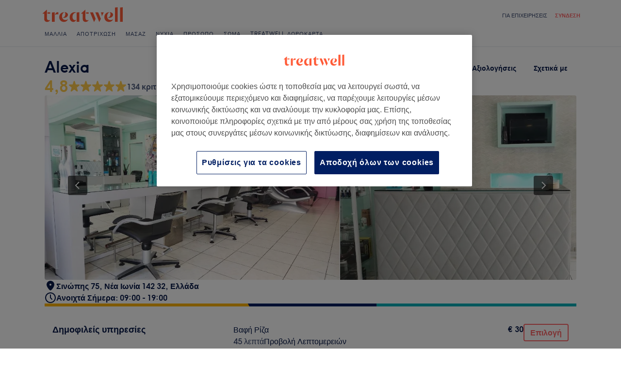

--- FILE ---
content_type: text/html; charset=utf-8
request_url: https://www.treatwell.gr/katasthma/alexia-1/
body_size: 68324
content:

    <!DOCTYPE html>
    <html lang="el"><head><meta name="viewport" content="width=device-width, initial-scale=1"/><link rel="preload" as="image" imageSrcSet="https://cdn1.treatwell.net/images/view/v2.i10049621.w360.h240.xE483349E/ 360w, https://cdn1.treatwell.net/images/view/v2.i10049621.w720.h480.x5ECA224D/ 720w, https://cdn1.treatwell.net/images/view/v2.i10049621.w1080.h720.x85C71BA2/ 1080w, https://cdn1.treatwell.net/images/view/v2.i10049621.w1280.h800.x630AEB64/ 1280w" imageSizes="(max-width: 519px) 100vw, (max-width: 1159px) calc((100vw - 64px) / 1.8), calc(1096px / 1.8)" fetchPriority="high"/><link rel="preload" as="image" href="https://cdn1.treatwell.net/images/view/v2.i7293747.w360.h240.x9D983F50/"/><link rel="preload" as="image" href="https://cdn1.treatwell.net/images/view/v2.i12489491.w360.h240.xC9F715BE/"/><link rel="preload" as="image" href="https://cdn1.treatwell.net/images/view/v2.i9861639.w360.h240.x0F90BAED/"/><link rel="preload" as="image" href="/images/view/v2.i7021415.w120.h40.xB2050991.svg"/><link rel="preload" as="image" href="/images/view/v2.i7021463.w120.h40.x595F93DA.png"/><script src="https://cdn.convertbox.com/convertbox/js/embed.js" id="app-convertbox-script" async="" data-uuid="82019061-1eee-4146-9f36-cd503cbc05e4"></script><script async="" src="https://js.stripe.com/v3/"></script><meta http-equiv="content-type" content="text/html; charset=UTF-8"/><meta name="msapplication-config" content="none"/><link rel="shortcut icon" href="/favicon.ico" type="image/vnd.microsoft.icon"/><link rel="icon" href="/favicon.ico" type="image/vnd.microsoft.icon"/><link rel="preconnect" href="https://cdn1.treatwell.net"/><link rel="preload" crossorigin="anonymous" href="/nmp/asset/TreatwellSansWeb-Regular-4275e5.woff2" as="font" type="font/woff2"/><link rel="preload" crossorigin="anonymous" href="/nmp/asset/TreatwellSansWeb-Bold-ba34b4.woff2" as="font" type="font/woff2"/><link rel="preload" crossorigin="anonymous" href="/nmp/asset/TreatwellSansWeb-Light-1e7ea8.woff2" as="font" type="font/woff2"/><meta name="country" content="Greece"/><meta name="geo.country" content="GR"/><title>Alexia | Κομμωτήριο σε Nea Ionia, Αττική - Treatwell</title><meta name="description" content="Read consumer reviews and book online at Alexia, Nea Ionia, Αττική. Instant online booking 24/7 with Treatwell!"/><meta name="google-site-verification" content="WGIY2EbHIwo2NFe4sxx7B3SVQjctXZEe5kMuOBiRDpI"/><meta name="msvalidate.01" content="B13E40C8114FF04AFDA47842C438CD02"/><meta property="fb:app_id" content="181723646779"/><link rel="manifest" href="/nmp/asset/manifest.webmanifest"/><meta property="og:site_name" content="Treatwell"/><meta property="og:description" content="Read consumer reviews and book online at Alexia, Nea Ionia, Αττική. Instant online booking 24/7 with Treatwell!"/><meta property="og:title" content="Alexia | Κομμωτήριο σε Nea Ionia, Αττική - Treatwell"/><meta property="og:country-name" content="Greece"/><meta property="og:type" content="company"/><meta property="og:longitude" content="23.7546599"/><meta property="og:latitude" content="38.0339653"/><meta property="og:image" content="https://cdn1.treatwell.net/images/view/v2.i10049621.w720.h480.x5ECA224D/"/><meta property="og:image:secure_url" content="https://cdn1.treatwell.net/images/view/v2.i10049621.w720.h480.x5ECA224D/"/><link rel="preload" as="script" href="/api/v1/asset/javascript/uri-utils-bundle.js?"/><link rel="preload" as="script" href="/nmp/asset/vendors~BrowsePage~HomePage~NearMePage~QuestionPage~TreatmentPage~TreatmentTypePage~VenuePage~VenueTypePage-50677d.js"/><link rel="preload" as="script" href="/nmp/asset/vendors~BrowsePage~VenuePage-031c48.js"/><link rel="preload" as="script" href="/nmp/asset/vendors~HomePage~VenuePage-6ac065.js"/><link rel="preload" as="script" href="/nmp/asset/vendors~TreatwellRewardsPage~VenuePage-554c5d.js"/><link rel="preload" as="script" href="/nmp/asset/VenuePage-4a2dd3.js"/><link rel="preload" as="script" href="/nmp/asset/main-f20c0e.js"/><link rel="canonical" href="https://www.treatwell.gr/katasthma/alexia-1/"/><link rel="next" href="/katasthma/alexia-1/aksiologhseis/selida-2/"/><script>
  (function () {
    function snowplowSafe() {
      if (window.snowplow && typeof window.snowplow === "function") {
        window.snowplow.apply(window.snowplow, arguments);
      } else {
        window.snowplow.queue.push(arguments);
      }
    }

    if (window.snowplow) {
      window.snowplowSafe = window.snowplow;
    } else {
      window.snowplowSafe = snowplowSafe;
      window.snowplow = { queue: [] };
    }
  }());
</script><script defer="" src="https://cdn1.treatwell.net/cookie-consent/TwCookieConsent.js"></script><script defer="" src="/nmp/asset/rakuten.js"></script><link rel="stylesheet" href="/nmp/asset/main-6bb6a9.css"/><link rel="stylesheet" href="/nmp/asset/VenuePage-0be31a.css"/><script defer="" src="/api/v1/asset/javascript/uri-utils-bundle.js?"></script><script defer="" src="/nmp/asset/vendors~BrowsePage~HomePage~NearMePage~QuestionPage~TreatmentPage~TreatmentTypePage~VenuePage~VenueTypePage-50677d.js"></script><script defer="" src="/nmp/asset/vendors~BrowsePage~VenuePage-031c48.js"></script><script defer="" src="/nmp/asset/vendors~HomePage~VenuePage-6ac065.js"></script><script defer="" src="/nmp/asset/vendors~TreatwellRewardsPage~VenuePage-554c5d.js"></script><script defer="" src="/nmp/asset/VenuePage-4a2dd3.js"></script><script defer="" src="/nmp/asset/main-f20c0e.js"></script><script>
            window.dataLayer1 = window.dataLayer1 || [];
            window.dataLayer1.push({"page":{"countryCode":"GR","language":"el","environment":"prod","channelEnvironment":"whn_gr_prod","channel":"whn_gr","channelType":"consumer_site","isTreatwellBrandedWidget":false,"view":"standard","platformCode":"standard-web","type":"venue-page","gtmId":"GTM-K5GQMC"},"venue":{"id":100045746,"name":"Alexia","status":"live","isBookable":true,"url":"https://www.treatwell.gr/katasthma/alexia-1/","rating":{"average":4.82,"count":134}},"location":{"id":106257,"name":"Nea Ionia, Αττική"}});
          </script><script>
      (function(w,d,s,l,i){w[l]=w[l]||[];w[l].push({'gtm.start':
      new Date().getTime(),event:'gtm.js'});var f=d.getElementsByTagName(s)[0],
      j=d.createElement(s),dl=l!='dataLayer'?'&l='+l:'';j.async=true;j.src=
      '//www.googletagmanager.com/gtm.js?id='+i+dl;f.parentNode.insertBefore(j,f);
      })(window,document,'script','dataLayer1','GTM-K5GQMC');
    </script><script type="application/ld+json">{"@context":"https://schema.org","@graph":[{"@type":"HealthAndBeautyBusiness","@id":"https://www.treatwell.gr/katasthma/alexia-1/","image":["https://cdn1.treatwell.net/images/view/v2.i10049621.w720.h480.x5ECA224D/","https://cdn1.treatwell.net/images/view/v2.i10049619.w720.h480.xB247C367/","https://cdn1.treatwell.net/images/view/v2.i10049620.w720.h480.x6B66FC0F/","https://cdn1.treatwell.net/images/view/v2.i10049618.w720.h480.x01B9A852/"],"aggregateRating":{"@type":"AggregateRating","ratingValue":4.8,"reviewCount":134},"address":{"@type":"PostalAddress","streetAddress":"Σινώπης 75, Νέα Ιωνία 142 32, Ελλάδα","addressCountry":"GR"},"hasOfferCatalog":{"@type":"OfferCatalog","name":"Available Services","itemListElement":[{"@type":"OfferCatalog","name":"Θεραπείες Μαλλιών Και Τριχωτού Κεφαλής","itemListElement":[{"@type":"Offer","itemOffered":{"@type":"Service","name":"Λούσιμο","description":"Θέλεις να αναβαθμίσεις το παιχνίδι με των μαλλιών σου; Οι θεραπείες περιποίησης μαλλιών έχουν σχεδιαστεί για να δώσουν ζωή στις μπούκλες σου, ώστε να δείχνεις υπέροχη και να αισθάνεσαι όμορφα και χαλαρά. Πες αντίο στις φθορές που προκαλούνται από τη μόλυνση, τα θερμαινόμενα προϊόντα styling και τον πολύ χρόνο που περνάς στον ήλιο και καλωσόρισε τα εξαιρετικά λεία και λαμπερά μαλλιά σου.","additionalProperty":{"@type":"PropertyValue","name":"Duration","value":"PT15M"}},"price":"5.00","priceCurrency":"EUR"},{"@type":"Offer","itemOffered":{"@type":"Service","name":"Θεραπεία Μαλλιών","description":"Θέλεις να αναβαθμίσεις το παιχνίδι με των μαλλιών σου; Οι θεραπείες περιποίησης μαλλιών έχουν σχεδιαστεί για να δώσουν ζωή στις μπούκλες σου, ώστε να δείχνεις υπέροχη και να αισθάνεσαι όμορφα και χαλαρά. Πες αντίο στις φθορές που προκαλούνται από τη μόλυνση, τα θερμαινόμενα προϊόντα styling και τον πολύ χρόνο που περνάς στον ήλιο και καλωσόρισε τα εξαιρετικά λεία και λαμπερά μαλλιά σου.","additionalProperty":{"@type":"PropertyValue","name":"Duration","value":"PT1H"}},"price":"15.00","priceCurrency":"EUR"},{"@type":"Offer","itemOffered":{"@type":"Service","name":"Θεραπεία Αναδόμησης Μαλλιών Botox","description":"Θέλεις να αναβαθμίσεις το παιχνίδι με των μαλλιών σου; Οι θεραπείες περιποίησης μαλλιών έχουν σχεδιαστεί για να δώσουν ζωή στις μπούκλες σου, ώστε να δείχνεις υπέροχη και να αισθάνεσαι όμορφα και χαλαρά. Πες αντίο στις φθορές που προκαλούνται από τη μόλυνση, τα θερμαινόμενα προϊόντα styling και τον πολύ χρόνο που περνάς στον ήλιο και καλωσόρισε τα εξαιρετικά λεία και λαμπερά μαλλιά σου.","additionalProperty":{"@type":"PropertyValue","name":"Duration","value":"PT45M"}},"price":"25.00","priceCurrency":"EUR"}]},{"@type":"OfferCatalog","name":"Φορμάρισμα","itemListElement":[{"@type":"Offer","itemOffered":{"@type":"Service","name":"Φορμάρισμα","description":"Παγκοσμίως γνωστό ως ο καλύτερος φίλος κάθε κοριτσιού, το φορμάρισμα χρησιμοποιεί ένα πιστολάκι για να εφαρμόσει ζεστό αέρα σε νωπά μαλλιά, αφήνοντάς τα απαλά, μεταξένια και χωρίς φριζάρισμα. Ιδανικό για κάθε τύπο μαλλιών, ένα φουσκωτό φορμάρισμα μπορεί να μεταμορφώσει την εμφάνισή σου σε λιγότερο από 20 λεπτά, επιτρέποντάς σου να πετύχεις μια υφή που είναι σχεδόν αδύνατη μόνο με τον αέρα ή το φυσικό στέγνωμα.","additionalProperty":{"@type":"PropertyValue","name":"Duration","value":"PT30M"}},"price":"10.00","priceCurrency":"EUR"},{"@type":"Offer","itemOffered":{"@type":"Service","name":"Χτένισμα Κοντά Μαλλιά","description":"Παγκοσμίως γνωστό ως ο καλύτερος φίλος κάθε κοριτσιού, το φορμάρισμα χρησιμοποιεί ένα πιστολάκι για να εφαρμόσει ζεστό αέρα σε νωπά μαλλιά, αφήνοντάς τα απαλά, μεταξένια και χωρίς φριζάρισμα. Ιδανικό για κάθε τύπο μαλλιών, ένα φουσκωτό φορμάρισμα μπορεί να μεταμορφώσει την εμφάνισή σου σε λιγότερο από 20 λεπτά, επιτρέποντάς σου να πετύχεις μια υφή που είναι σχεδόν αδύνατη μόνο με τον αέρα ή το φυσικό στέγνωμα.","additionalProperty":{"@type":"PropertyValue","name":"Duration","value":"PT30M"}},"price":"10.00","priceCurrency":"EUR"},{"@type":"Offer","itemOffered":{"@type":"Service","name":"Χτένισμα με Ψαλίδι","additionalProperty":{"@type":"PropertyValue","name":"Duration","value":"PT45M"}},"price":"20.00","priceCurrency":"EUR"}]},{"@type":"OfferCatalog","name":"Κούρεμα Αντρικό","itemListElement":[{"@type":"Offer","itemOffered":{"@type":"Service","name":"Κούρεμα Αντρικό","description":"Σβήσιμο, buzzcuts, crew cuts, brush ups... αυτές τις μέρες η ανδρική κομμωτική έχει τόσο ποικιλία όσο και η γυναικεία! Όποιο χτένισμα κι αν επιλέξετε, όμως, το τελικό αποτέλεσμα θα πρέπει να είναι πάντα το ίδιο όταν βγαίνετε από το κομμωτήριο: ένα καλό και προσεγμένο κούρεμα. Αέρας ανανέωσης!","additionalProperty":{"@type":"PropertyValue","name":"Duration","value":"PT15M"}},"price":"12.00","priceCurrency":"EUR"}]},{"@type":"OfferCatalog","name":"Κουρέματα","itemListElement":[{"@type":"Offer","itemOffered":{"@type":"Service","name":"Κούρεμα Γυναικείο","description":"Ποτέ μην υποτιμάς τη δύναμη ενός καλού κουρέματος. Είτε επιθυμείς ένα bob, layers ή ένα buzzcut, χρησιμοποιώντας έναν συνδυασμό ψαλιδιών και ξυραφιών, ο κομμωτής σου θα σε βοηθήσει να βρεις το τέλειο look σου.","additionalProperty":{"@type":"PropertyValue","name":"Duration","value":"PT30M"}},"price":"15.00","priceCurrency":"EUR"}]},{"@type":"OfferCatalog","name":"Χτένισμα","itemListElement":[{"@type":"Offer","itemOffered":{"@type":"Service","name":"Χτένισμα Μακριά Μαλλιά","description":"Μερικές φορές, μόνο ένα \"πιάσιμο\" είναι αρκετό. Ξέχνα τις τέλειες μπούκλες ή τα σφιχτά χτενίσματα - η μοντέρνα \"κοτσίδα\" είναι κομψή, elegant και εξαιρετικά chic!","additionalProperty":{"@type":"PropertyValue","name":"Duration","value":"PT45M"}},"price":"15.00","priceCurrency":"EUR"},{"@type":"Offer","itemOffered":{"@type":"Service","name":"Βραδινό Χτένισμα","description":"Μερικές φορές, μόνο ένα \"πιάσιμο\" είναι αρκετό. Ξέχνα τις τέλειες μπούκλες ή τα σφιχτά χτενίσματα - η μοντέρνα \"κοτσίδα\" είναι κομψή, elegant και εξαιρετικά chic!","additionalProperty":{"@type":"PropertyValue","name":"Duration","value":"PT45M"}},"price":"25.00","priceCurrency":"EUR"},{"@type":"Offer","itemOffered":{"@type":"Service","name":"Χτένισμα Νυφικό","description":"Έρχεται η νύφη... και είναι κούκλα! Είτε επιθυμείς μια κομψή κοτσίδα, τέλειους κυματισμούς ή το καλύτερο χτένισμα της ζωής σου για την ξεχωριστή σου ημέρα, ήρθε η ώρα να το βρεις! Ευτυχώς, ξέρουμε όλα τα καλύτερα μέρη...","additionalProperty":{"@type":"PropertyValue","name":"Duration","value":"PT1H"}},"price":"250.00","priceCurrency":"EUR"}]},{"@type":"OfferCatalog","name":"Βαφή","itemListElement":[{"@type":"Offer","itemOffered":{"@type":"Service","name":"Βαφή Ρίζα","additionalProperty":{"@type":"PropertyValue","name":"Duration","value":"PT45M"}},"price":"30.00","priceCurrency":"EUR"},{"@type":"Offer","itemOffered":{"@type":"Service","name":"Βαφή Ολόκληρο το Κεφάλι Μακριά Μαλλιά","additionalProperty":{"@type":"PropertyValue","name":"Duration","value":"PT2H"}},"price":"50.00","priceCurrency":"EUR"}]},{"@type":"OfferCatalog","name":"Ανταύγειες Και Ντεκαπάζ","itemListElement":[{"@type":"Offer","itemOffered":{"@type":"Service","name":"Ανταύγειες Κοντά Μαλλιά","additionalProperty":{"@type":"PropertyValue","name":"Duration","value":"PT1H30M"}},"price":"40.00","priceCurrency":"EUR"},{"@type":"Offer","itemOffered":{"@type":"Service","name":"Ανταύγειες Στεφάνι","additionalProperty":{"@type":"PropertyValue","name":"Duration","value":"PT1H30M"}},"price":"35.00","priceCurrency":"EUR"}]},{"@type":"OfferCatalog","name":"Περμανάντ","itemListElement":[{"@type":"Offer","itemOffered":{"@type":"Service","name":"Περμανάντ Κοντά Μαλλιά","description":"Οι μόνιμες μπούκλες μπορούν να δημιουργήσουν όμορφα σγουρά μαλλιά χωρίς την καθημερινή ταλαιπωρία των σίδερων για μπούκλες ή τις άγρυπνες νύχτες με ρόλεϊ. Χρησιμοποιώντας ένα χημικό διάλυμα για τη διάσπαση των δεσμών της τρίχας που της δίνουν το σχήμα της, οι χαλαρωμένες μπούκλες τυλίγονται γύρω από ράβδους και ξεπλένονται με ένα εξουδετερωτικό διάλυμα που μεταρρυθμίζει τους δεσμούς και αφήνει τα μαλλιά να φαίνονται φυσικά σγουρά και να αισθάνονται υπέροχα.","additionalProperty":{"@type":"PropertyValue","name":"Duration","value":"PT1H"}},"price":"30.00","priceCurrency":"EUR"},{"@type":"Offer","itemOffered":{"@type":"Service","name":"Περμανάντ Μακριά Μαλλιά","description":"Οι μόνιμες μπούκλες μπορούν να δημιουργήσουν όμορφα σγουρά μαλλιά χωρίς την καθημερινή ταλαιπωρία των σίδερων για μπούκλες ή τις άγρυπνες νύχτες με ρόλεϊ. Χρησιμοποιώντας ένα χημικό διάλυμα για τη διάσπαση των δεσμών της τρίχας που της δίνουν το σχήμα της, οι χαλαρωμένες μπούκλες τυλίγονται γύρω από ράβδους και ξεπλένονται με ένα εξουδετερωτικό διάλυμα που μεταρρυθμίζει τους δεσμούς και αφήνει τα μαλλιά να φαίνονται φυσικά σγουρά και να αισθάνονται υπέροχα.","additionalProperty":{"@type":"PropertyValue","name":"Duration","value":"PT1H"}},"price":"50.00","priceCurrency":"EUR"}]},{"@type":"OfferCatalog","name":"Αποτρίχωση Με Κερί Και Κλωστή","itemListElement":[{"@type":"Offer","itemOffered":{"@type":"Service","name":"Αποτρίχωση με Κλωστή Άνω χείλος","description":"Αν θέλεις καλοσχηματισμένα φρύδια ή ένα πρόσωπο χωρίς χνούδι, αλλά δεν είσαι ακόμα έτοιμη για δερμοαπόξεση - η κλωστή είναι η απάντηση: δίνει στο πρόσωπό σου ένα λείο αποτέλεσμα για έως και έξι εβδομάδες. Αναφέραμε πόσο ακριβής και γρήγορη είναι η θεραπεία; Θα είσαι μέσα και έξω από την καρέκλα μέσα σε δεκαπέντε λεπτά. Ανώδυνη (ως επί το πλείστον)!","additionalProperty":{"@type":"PropertyValue","name":"Duration","value":"PT15M"}},"price":"5.00","priceCurrency":"EUR"},{"@type":"Offer","itemOffered":{"@type":"Service","name":"Αποτρίχωση με Κλωστή Πηγούνι","description":"Αν θέλεις καλοσχηματισμένα φρύδια ή ένα πρόσωπο χωρίς χνούδι, αλλά δεν είσαι ακόμα έτοιμη για δερμοαπόξεση - η κλωστή είναι η απάντηση: δίνει στο πρόσωπό σου ένα λείο αποτέλεσμα για έως και έξι εβδομάδες. Αναφέραμε πόσο ακριβής και γρήγορη είναι η θεραπεία; Θα είσαι μέσα και έξω από την καρέκλα μέσα σε δεκαπέντε λεπτά. Ανώδυνη (ως επί το πλείστον)!","additionalProperty":{"@type":"PropertyValue","name":"Duration","value":"PT15M"}},"price":"10.00","priceCurrency":"EUR"},{"@type":"Offer","itemOffered":{"@type":"Service","name":"Αποτρίχωση με Κλωστή Πρόσωπο","description":"Αν θέλεις καλοσχηματισμένα φρύδια ή ένα πρόσωπο χωρίς χνούδι, αλλά δεν είσαι ακόμα έτοιμη για δερμοαπόξεση - η κλωστή είναι η απάντηση: δίνει στο πρόσωπό σου ένα λείο αποτέλεσμα για έως και έξι εβδομάδες. Αναφέραμε πόσο ακριβής και γρήγορη είναι η θεραπεία; Θα είσαι μέσα και έξω από την καρέκλα μέσα σε δεκαπέντε λεπτά. Ανώδυνη (ως επί το πλείστον)!","additionalProperty":{"@type":"PropertyValue","name":"Duration","value":"PT15M"}},"price":"20.00","priceCurrency":"EUR"}]},{"@type":"OfferCatalog","name":"Σχηματισμός Και Αποτρίχωση Φρυδιών","itemListElement":[{"@type":"Offer","itemOffered":{"@type":"Service","name":"Σχηματισμός με Κλωστή Φρύδια","description":"Η τέλεια τεχνική για να μετατρέψεις οποιοδήποτε σχήμα φρυδιών σε γεμάτες, άριστα περιποιημένες αψίδες, το threading φρυδιών είναι μια τεχνική αποτρίχωσης ακριβείας που περιλαμβάνει τη χρήση ενός στριμμένου μήκους βαμβακιού για να παγιδεύσει και να ξεριζώσει ακόμη και τις πιο λεπτές τρίχες γύρω από την περιοχή των φρυδιών σου.","additionalProperty":{"@type":"PropertyValue","name":"Duration","value":"PT15M"}},"price":"5.00","priceCurrency":"EUR"}]}]},"url":"https://www.treatwell.gr/katasthma/alexia-1/","name":"Alexia","geo":{"@type":"GeoCoordinates","latitude":38.0339653,"longitude":23.7546599},"review":[{"@type":"Review","author":{"@type":"Person","name":"Δήμητρα"},"datePublished":"2026-01-20","reviewBody":"άμεση εξυπηρέτηση ακόμα και χωρίς ραντεβού και συμβουλές για τον τρόπο περιποίησης μαλλιών και λύσεις σε οποιαδήποτε πρόβλημα όσον αφορά το χρώμα, το χτένισμα ή το κούρεμα","reviewRating":{"@type":"Rating","ratingValue":5}},{"@type":"Review","author":{"@type":"Person","name":"Christy"},"datePublished":"2026-01-12","reviewBody":"Τόσο η κυρία Αλεξία, όσο και η κυρία Μπεατρις είναι άψογες επαγγελματίες, παρέχουν πολύ βοηθητικές συμβουλές και κάνουν το κλίμα πολύ ευχάριστο. Πρώτη φορά που πήγα εκεί πέρα με έκαναν να νιώσω λες και είμαι τακτική πελάτισσα.","reviewRating":{"@type":"Rating","ratingValue":5}},{"@type":"Review","author":{"@type":"Person","name":"Αθηνα"},"datePublished":"2026-01-04","reviewBody":"Τέλειο!","reviewRating":{"@type":"Rating","ratingValue":5}},{"@type":"Review","author":{"@type":"Person","name":"Mia"},"datePublished":"2026-01-04","reviewBody":"Το αποτελεσμα αληθεια δεν θα το χαρακτηρισω πηγα για ενα καλο αποτελεσμα και οριακα βγηκα με τριχα στο μαλλι δεν ξερω πως επειβιωσαι ζητησα ξανθο και βγηκα με καφε σκουρο δηλαδη αν δεν μπορειται να κανετε κατι πειτε το κατευθειαν και μονη μου να το εκανα καλυτερα αποτελεσματα τα ειχα","reviewRating":{"@type":"Rating","ratingValue":1}},{"@type":"Review","author":{"@type":"Person","name":"ΜΑΡΙΑ"},"datePublished":"2026-01-03","reviewBody":"Μια χαρά","reviewRating":{"@type":"Rating","ratingValue":5}}],"openingHoursSpecification":[{"@type":"OpeningHoursSpecification","dayOfWeek":["Monday","Sunday"]},{"@type":"OpeningHoursSpecification","dayOfWeek":["Tuesday","Thursday","Friday"],"opens":"09:00","closes":"19:00"},{"@type":"OpeningHoursSpecification","dayOfWeek":["Wednesday"],"opens":"10:00","closes":"18:00"},{"@type":"OpeningHoursSpecification","dayOfWeek":["Saturday"],"opens":"09:00","closes":"17:00"}]},{"@type":"BreadcrumbList","itemListElement":[{"@type":"ListItem","position":1,"item":{"@id":"https://www.treatwell.gr/","name":"Treatwell"}},{"@type":"ListItem","position":2,"item":{"@id":"https://www.treatwell.gr/katasthmata/se-kommoterio/","name":"Κομμωτήριο"}},{"@type":"ListItem","position":3,"item":{"@id":"https://www.treatwell.gr/katasthmata/se-kommoterio/entos-greece/","name":"Greece"}},{"@type":"ListItem","position":4,"item":{"@id":"https://www.treatwell.gr/katasthmata/se-kommoterio/entos-attike-gr/","name":"Αττική"}}]}]}</script></head><body class="WHN_GR"><noscript><iframe src="//www.googletagmanager.com/ns.html?id=GTM-K5GQMC" height="0" width="0" style="display:none;visibility:hidden"></iframe></noscript><div id="container"><div class="app-module--contentStretch--ae3b81"><div id="header"><div class="styles-module--header--538266"><div class="styles-module--wrapper--13120e"><div class="styles-module--section--1a41d8" data-cy="Header"><div class="styles-module--logoWrapper--2a5be3"><a href="/" class="" data-ajax="false"><svg role="img" class="Logo-module--medium--3cfc65" viewBox="0 0 185 35"><title>Treatwell</title><g><path d="M178.812739,1 L172.954238,1.6964651 L172.954238,32.7506146 L178.812739,32.7506146 L178.812739,1 Z M167.710266,1 L161.851765,1.6964651 L161.851765,32.7506146 L167.710266,32.7506146 L167.710266,1 Z M101.750925,29.5960374 C99.0060327,29.5960374 97.3672913,27.7934219 97.3672913,24.8027188 L97.3672913,6.53075223 L96.8756688,6.53075223 L88.0264653,14.6015536 L88.0264653,15.0522075 L91.5087908,15.0522075 L91.5087908,26.5233973 C91.5087908,30.866062 94.1717455,33.1603 97.8179452,33.1603 C100.644774,33.1603 102.857075,31.8083383 104.372911,29.3911948 L104.372911,29.104415 C103.430634,29.4321633 102.611264,29.5960374 101.750925,29.5960374 L101.750925,29.5960374 Z M17.7244592,29.5960374 C15.0205359,29.5960374 13.3817945,27.7934219 13.3817945,24.8027188 L13.3817945,6.53075223 L12.8901721,6.53075223 L4,14.6015536 L4,15.0522075 L7.52329401,15.0522075 L7.52329401,26.5233973 C7.52329401,30.866062 10.1862488,33.1603 13.8324484,33.1603 C16.6183088,33.1603 18.8306097,31.8083383 20.387414,29.3911948 L20.387414,29.104415 C19.4451377,29.4321633 18.5847985,29.5960374 17.7244592,29.5960374 L17.7244592,29.5960374 Z M78.1530484,12.5531269 L78.1530484,32.7506146 L84.0115489,32.7506146 L84.0115489,11.8976303 L78.1530484,12.5531269 Z M30.2608309,11.8976303 L24.4023304,12.5531269 L24.4023304,32.7506146 L30.2608309,32.7506146 L30.2608309,11.8976303 Z M146.529533,23.819474 C147.307935,24.0652852 148.29118,24.2291593 149.274425,24.2291593 C153.780964,24.2291593 157.550069,21.1974878 157.550069,17.5922567 C157.550069,14.4376795 154.559366,11.9385988 150.216701,11.8976303 L150.216701,12.1844101 C151.609632,12.9218437 151.93738,14.6834907 151.93738,16.240295 C151.93738,20.2552115 149.438299,23.286883 146.529533,23.5326943 L146.529533,23.819474 Z M48.2050493,23.819474 C48.9834514,24.0652852 49.9257277,24.2291593 50.9499411,24.2291593 C55.45648,24.2291593 59.1846166,21.1974878 59.1846166,17.5922567 C59.1846166,14.4376795 56.1939136,11.9385988 51.8512489,11.8976303 L51.8512489,12.1844101 C53.2441791,12.9218437 53.5719274,14.6834907 53.5719274,16.240295 C53.5719274,20.2552115 51.0728467,23.286883 48.2050493,23.5326943 L48.2050493,23.819474 Z M149.069582,11.8976303 C143.047208,11.8976303 138.581637,16.4451377 138.581637,22.672355 C138.581637,28.8995723 142.842365,33.1603 148.782803,33.1603 C152.756751,33.1603 155.993265,31.1528418 157.591038,27.5885792 L157.591038,27.2198624 C156.361982,28.3260128 154.313555,28.8995723 152.265128,28.8995723 C147.594715,28.8995723 144.685949,25.9498378 144.685949,20.9926451 C144.685949,17.3464455 146.283722,13.4954032 149.069582,12.1844101 L149.069582,11.8976303 Z M50.7450984,11.8976303 C44.7227238,11.8976303 40.2161849,16.4451377 40.2161849,22.672355 C40.2161849,28.8995723 44.4769126,33.1603 50.4173502,33.1603 C54.4322666,33.1603 57.6687809,31.1528418 59.2255852,27.5885792 L59.2255852,27.2198624 C57.9965291,28.3260128 55.9481024,28.8995723 53.8996756,28.8995723 C49.2702312,28.8995723 46.3204967,25.9088693 46.3204967,20.9926451 C46.3204967,17.3464455 47.9592381,13.4954032 50.7450984,12.1844101 L50.7450984,11.8976303 Z M62.9537219,23.286883 C62.9537219,28.9405409 66.1902361,33.1603 70.9425862,33.1603 C73.7284466,33.1603 75.8178419,31.48059 77.128835,28.8995723 L77.128835,28.6537611 C76.4323699,29.0224779 75.5720306,29.2682892 74.6707229,29.2682892 C71.4751771,29.2273206 69.1399707,26.4414602 69.1399707,22.1807326 C69.1399707,16.6090118 72.5403591,12.8399066 77.0059294,12.8399066 L77.0059294,12.5121583 C76.0636531,12.102473 74.834597,11.8976303 73.5645724,11.8976303 C67.5421978,11.8976303 62.9537219,16.6909489 62.9537219,23.286883 L62.9537219,23.286883 Z M98.80119,15.0522075 L104.495816,15.0522075 L104.495816,12.3073157 L98.80119,12.3073157 L98.80119,15.0522075 Z M14.8156932,15.0522075 L20.5103196,15.0522075 L20.5103196,12.3073157 L14.8156932,12.3073157 L14.8156932,15.0522075 Z M125.225895,12.3073157 L118.916741,12.3073157 L127.397227,33.0373944 L127.806913,33.0373944 L130.96149,26.4414602 L125.225895,12.3073157 Z M113.795674,12.3073157 L107.486519,12.3073157 L115.967006,33.0373944 L116.376692,33.0373944 L119.531269,26.4414602 L113.795674,12.3073157 Z M131.043427,12.3073157 C132.06764,14.3147739 133.009917,18.2477532 133.009917,20.2142429 L133.296696,20.2142429 L137.311613,12.3073157 L131.043427,12.3073157 Z M31.1621387,17.920005 L31.1621387,18.1248476 C32.4321633,16.8138545 34.2347788,16.4451377 35.9964258,16.4451377 C37.1435448,16.4451377 37.7990414,16.6090118 38.3316323,16.854823 L38.3316323,12.102473 C38.0038841,11.9795674 37.5122616,11.8976303 36.8977336,11.8976303 C33.6612193,11.8976303 31.8586038,14.1099312 31.1621387,17.920005 L31.1621387,17.920005 Z" class="Logo-module--medium--3cfc65" fill="#FF5C39"></path></g></svg></a></div></div><div class="styles-module--headerNavigation--3312ac"><div class="Navigation-module--navigation--23180e"><div class="Navigation-module--navTabs--60f176"><div class="Navigation-module--navTabsWrapper--71a231"><a class="NavigationTab-module--link--88cdd6" href="/katasthmata/omada-therapeias-mallia/typos-prosforas-topiko/entos-greece/">Μαλλιά</a><a class="NavigationTab-module--link--88cdd6" href="/katasthmata/omada-therapeias-apotrichose/typos-prosforas-topiko/entos-greece/">Αποτρίχωση</a><a class="NavigationTab-module--link--88cdd6" href="/massage-salons-and-therapists/">Μασάζ</a><a class="NavigationTab-module--link--88cdd6" href="/katasthmata/omada-therapeias-nychia/typos-prosforas-topiko/entos-greece/">Νύχια</a><a class="NavigationTab-module--link--88cdd6" href="/beauty-salons-face-treatments/">Πρόσωπο</a><a class="NavigationTab-module--link--88cdd6" href="/beauty-salons-body-treatments/">Σώμα</a><a class="NavigationTab-module--link--88cdd6 NavigationTab-module--single--345ae3" href="/dwrokarta/">Treatwell δωροκάρτα</a></div></div><div class="NavigationDropdown-module--wrapper--97479f"><div class="NavigationDropdownContent-module--nonactive--56a765"></div><div class="NavigationDropdownContent-module--nonactive--56a765"></div><div class="NavigationDropdownContent-module--nonactive--56a765"></div><div class="NavigationDropdownContent-module--nonactive--56a765"></div><div class="NavigationDropdownContent-module--nonactive--56a765"></div><div class="NavigationDropdownContent-module--nonactive--56a765"></div></div></div></div></div></div></div><div class="app-module--content--c4dde1"><div data-venue-id="100045746"><div class="styles-module--divider--ad1ec8"></div><div class="styles-module--wrapper--0a792c"><div class="VenueHeader-module--container--1c4d47 compose-module--baseWrapper--ff8a8d"><div class="Stack-module_stack__19jn1 Stack-module_lg__3TUAE Inline-module_alignNormal__23EVb Inline-module_justifyStart__2svO3"><div class="VenueHeader-module--details--b55236"><div class="Stack-module_stack__19jn1 Stack-module_sm__1ncNx Inline-module_alignNormal__23EVb Inline-module_justifyStart__2svO3"><div class="Inline-module_inline__1aHBb Inline-module_alignCenter__uIC18 Inline-module_justifyStart__2svO3"></div><div class="Inline-module_inline__1aHBb Inline-module_xl__1ACHb Inline-module_alignStart__1W4Dx Inline-module_justifyBetween__JfjuH"><h1 class="Text-module_smHero__2uXfi style-module--name--9886df">Alexia</h1><div class="style-module--actions--7fe2ed"><div class="Actions-module--actions--d1f027"><div class="Actions-module--navigate--8e0582"><button class="Button-module--button--090d0b Button-module--medium--2bfbba Button-module--blue_--1ee3ba" type="button"><div class="Button-module--label--47a4ba">Κάνε κράτηση τώρα</div></button><button class="Button-module--button--090d0b Button-module--medium--2bfbba Button-module--noOutlineBlue--4a74fe" type="button"><div class="Button-module--label--47a4ba">Αξιολογήσεις</div></button><button class="Button-module--button--090d0b Button-module--medium--2bfbba Button-module--noOutlineBlue--4a74fe" type="button"><div class="Button-module--label--47a4ba">Σχετικά με</div></button></div></div></div></div><button class="style-module--reviewsButton--4f541f Button-module_button__3VGaT Button-module_primary__2jInt Button-module_sm__lk94L" type="button" data-cy="reviewsButton"><div class="Inline-module_inline__1aHBb Inline-module_xs__1AzT4 Inline-module_alignCenter__uIC18 Inline-module_justifyCenter__123sj"><span class="Text-module_bodyHeavy__1LMI1"><div class="Inline-module_inline__1aHBb Inline-module_xs__1AzT4 Inline-module_alignCenter__uIC18 Inline-module_justifyStart__2svO3" data-trigger="ratings_star"><div class="Inline-module_inline__1aHBb Inline-module_xs__1AzT4 Inline-module_alignCenter__uIC18 Inline-module_justifyStart__2svO3"><span class="Text-module_smHero__2uXfi Rating-module_label__1wOHw" aria-hidden="false" data-cy="rating-label">4,8</span><div class="Inline-module_inline__1aHBb Inline-module_xs__1AzT4 Inline-module_alignCenter__uIC18 Inline-module_justifyStart__2svO3" style="margin-top:-3px"><svg xmlns="http://www.w3.org/2000/svg" width="24" height="24" viewBox="0 0 24 24"><path fill="#FFCB4D" fill-rule="evenodd" d="M6.92 22.639c-1.237.925-2.513-.047-2.056-1.567l1.873-6.24-5.044-3.895C.472 9.994.948 8.41 2.472 8.41h6.295l1.967-6.276c.476-1.517 2.058-1.505 2.53 0L15.23 8.41h6.295c1.533 0 2 1.586.779 2.528l-5.044 3.895 1.874 6.24c.456 1.52-.82 2.492-2.057 1.567L12 18.84l-5.08 3.799z"></path></svg><svg xmlns="http://www.w3.org/2000/svg" width="24" height="24" viewBox="0 0 24 24"><path fill="#FFCB4D" fill-rule="evenodd" d="M6.92 22.639c-1.237.925-2.513-.047-2.056-1.567l1.873-6.24-5.044-3.895C.472 9.994.948 8.41 2.472 8.41h6.295l1.967-6.276c.476-1.517 2.058-1.505 2.53 0L15.23 8.41h6.295c1.533 0 2 1.586.779 2.528l-5.044 3.895 1.874 6.24c.456 1.52-.82 2.492-2.057 1.567L12 18.84l-5.08 3.799z"></path></svg><svg xmlns="http://www.w3.org/2000/svg" width="24" height="24" viewBox="0 0 24 24"><path fill="#FFCB4D" fill-rule="evenodd" d="M6.92 22.639c-1.237.925-2.513-.047-2.056-1.567l1.873-6.24-5.044-3.895C.472 9.994.948 8.41 2.472 8.41h6.295l1.967-6.276c.476-1.517 2.058-1.505 2.53 0L15.23 8.41h6.295c1.533 0 2 1.586.779 2.528l-5.044 3.895 1.874 6.24c.456 1.52-.82 2.492-2.057 1.567L12 18.84l-5.08 3.799z"></path></svg><svg xmlns="http://www.w3.org/2000/svg" width="24" height="24" viewBox="0 0 24 24"><path fill="#FFCB4D" fill-rule="evenodd" d="M6.92 22.639c-1.237.925-2.513-.047-2.056-1.567l1.873-6.24-5.044-3.895C.472 9.994.948 8.41 2.472 8.41h6.295l1.967-6.276c.476-1.517 2.058-1.505 2.53 0L15.23 8.41h6.295c1.533 0 2 1.586.779 2.528l-5.044 3.895 1.874 6.24c.456 1.52-.82 2.492-2.057 1.567L12 18.84l-5.08 3.799z"></path></svg><svg xmlns="http://www.w3.org/2000/svg" width="24" height="24" viewBox="0 0 24 24"><path fill="#FFCB4D" fill-rule="evenodd" d="M6.92 22.639c-1.237.925-2.513-.047-2.056-1.567l1.873-6.24-5.044-3.895C.472 9.994.948 8.41 2.472 8.41h6.295l1.967-6.276c.476-1.517 2.058-1.505 2.53 0L15.23 8.41h6.295c1.533 0 2 1.586.779 2.528l-5.044 3.895 1.874 6.24c.456 1.52-.82 2.492-2.057 1.567L12 18.84l-5.08 3.799z"></path></svg></div></div><span class="Text-module_smHeader__3mR_U style-module--reviewCount--e5a80c" data-trigger="ratings_amount">134 κριτικές</span></div></span></div></button></div></div><div class="style-module--container--094f0d" data-cy="image-gallery"><div class="Carousel-module--carousel--9bbd01 style-module--carousel--356559"><div class="Carousel-module--wrapper--be7da7"><div class="Carousel-module--image--247744"></div><img class="Carousel-module--image--247744" sizes="(max-width: 519px) 100vw, (max-width: 1159px) calc((100vw - 64px) / 1.8), calc(1096px / 1.8)" srcSet="https://cdn1.treatwell.net/images/view/v2.i10049621.w360.h240.xE483349E/ 360w, https://cdn1.treatwell.net/images/view/v2.i10049621.w720.h480.x5ECA224D/ 720w, https://cdn1.treatwell.net/images/view/v2.i10049621.w1080.h720.x85C71BA2/ 1080w, https://cdn1.treatwell.net/images/view/v2.i10049621.w1280.h800.x630AEB64/ 1280w" src="https://cdn1.treatwell.net/images/view/v2.i10049621.w1080.h720.x85C71BA2/" alt="Alexia, Nea Ionia, Αττική" fetchPriority="high"/><div class="Carousel-module--image--247744"></div><div class="Carousel-module--image--247744"></div></div><div class="Carousel-module--nav--f8d971"><svg data-cy="chevron" width="24" height="24" viewBox="0 0 24 24" style="cursor:pointer;transform:rotate(90deg);margin-left:-2px" xmlns="http://www.w3.org/2000/svg"><g fill="none"><path style="stroke:#fff" class="" stroke-width="2" d="M5 8l7 7 7-7"></path></g></svg></div><div class="Carousel-module--nav--f8d971 Carousel-module--right--6ccb5b"><svg data-cy="chevron" width="24" height="24" viewBox="0 0 24 24" style="cursor:pointer;transform:rotate(270deg);margin-right:-2px" xmlns="http://www.w3.org/2000/svg"><g fill="none"><path style="stroke:#fff" class="" stroke-width="2" d="M5 8l7 7 7-7"></path></g></svg></div><div class="Carousel-module--pagination--42d680"><div class="Carousel-module--paginationIcon--ebf20f Carousel-module--selectedIcon--2b0f8c"></div><div class="Carousel-module--paginationIcon--ebf20f"></div><div class="Carousel-module--paginationIcon--ebf20f"></div><div class="Carousel-module--paginationIcon--ebf20f"></div></div></div></div><div class="VenueHeader-module--details--b55236"><div class="Stack-module_stack__19jn1 Stack-module_md__2xfIF Inline-module_alignNormal__23EVb Inline-module_justifyStart__2svO3"><div class="Inline-module_inline__1aHBb Inline-module_md__1Qz4k Inline-module_alignCenter__uIC18 Inline-module_justifyStart__2svO3"><div class="MediaObject-module_mediaItem__1pFSb"><svg height="24" width="24" viewBox="0 0 24 24" xmlns="http://www.w3.org/2000/svg" aria-hidden="true" preserveAspectRatio="xMidYMid meet" fill="currentColor"><path d="M12 2c4.418 0 8 3.582 8 8s-6 12-8 12-8-7.582-8-12 3.582-8 8-8zm0 6a2 2 0 10-.001 3.999A2 2 0 0012 8z" fill-rule="evenodd"></path></svg></div><div class="Stack-module_stack__19jn1 style-module--location--0b3b15 Stack-module_xxs__2-v8X Inline-module_alignNormal__23EVb Inline-module_justifyStart__2svO3"><span class="Text-module_smHeader__3mR_U" data-cy="VenueAddress"><span class="Text-module_body__2lxF8"><span class="Text-module_smHeader__3mR_U style-module--addressPart--484b23">Σινώπης 75, Νέα Ιωνία 142 32, Ελλάδα</span><span> </span></span></span></div></div><div class="styles-module--iconWithContent--c34344"><div class="Inline-module_inline__1aHBb Inline-module_md__1Qz4k Inline-module_alignCenter__uIC18 Inline-module_justifyStart__2svO3"><div class="MediaObject-module_mediaItem__1pFSb"><svg height="24" width="24" viewBox="0 0 24 24" xmlns="http://www.w3.org/2000/svg" aria-hidden="true" preserveAspectRatio="xMidYMid meet" fill="currentColor"><path d="M12 1c6.075 0 11 4.925 11 11s-4.925 11-11 11S1 18.075 1 12 5.925 1 12 1zm0 2a9 9 0 10.001 18.001A9 9 0 0012 3zm1 2.386v6.2l3.213 3.5-1.415 1.414L11 12.414V5.386h2z" fill-rule="evenodd"></path></svg></div><span class="Text-module_smHeader__3mR_U">Ανοιχτά Σήμερα: 09:00 - 19:00</span></div></div></div></div><div class="Divider-module--divider--9dbda3"></div></div></div><div class="VenueMenu-module--venueMenus--e71ed0 compose-module--baseWrapper--ff8a8d" data-cy="venue-menu"><div class="HighlightedServices-module--highlightedServicesWrapper--40a3f1 VenueMenu-module--venueMenu--c55a02 compose-module--baseWrapper--ff8a8d"><div class="HighlightedServices-module--highlightedServices--f0e69a grid-module--row--f317da"><h2 class="Text-module_mdHeader__2D1lu HighlightedServices-module--title--cec75a">Δημοφιλείς υπηρεσίες</h2><div class="Stack-module_stack__19jn1 HighlightedServices-module--items--047bb3 Stack-module_sm__1ncNx Inline-module_alignNormal__23EVb Inline-module_justifyStart__2svO3"><div class="MenuItem-module--enabled--399517 MenuItem-module--menu-item--ddf3a1" data-entity-id="1262439544" data-cy="menu-item"><div class="Inline-module_inline__1aHBb MenuItem-module--stack--e7c2b1 Inline-module_md__1Qz4k Inline-module_alignStart__1W4Dx Inline-module_justifyStart__2svO3"><div class="Stack-module_stack__19jn1 Inline-module_splitAfter__1qpg- Stack-module_xs__sASYt Inline-module_alignNormal__23EVb Inline-module_justifyStart__2svO3"><span class="Text-module_body__2lxF8 MenuItem-module--title--b45b8e">Βαφή Ρίζα</span><div class="Inline-module_inline__1aHBb Inline-module_sm__19DiN Inline-module_alignCenter__uIC18 Inline-module_justifyStart__2svO3 Inline-module_isWrap__Chf-4"><span class="Text-module_body__2lxF8 MenuItem-module--durationRange--36a300">  45 λεπτά</span><span class="Text-module_body__2lxF8 MenuItem-module--details--e118c9" data-cy="show-details-button">Προβολή Λεπτομερειών</span></div></div><div style="margin-top:-1px"><div class="PriceView-module--priceWrapper--3cfb53 PriceView-module--stacked--b205c9"><div class="PriceView-module--priceLabel--8a6d8e"><span class="Text-module_bodyHeavy__1LMI1">€ 30</span></div></div></div><div class="MenuItem-module--selectService--2e068f"><div class="MenuItem-module--button--c22a23"><button class="Button-module_button__3VGaT Button-module_primary__2jInt Button-module_sm__lk94L" type="button"><div class="Inline-module_inline__1aHBb Inline-module_xs__1AzT4 Inline-module_alignCenter__uIC18 Inline-module_justifyCenter__123sj"><span class="Text-module_bodyHeavy__1LMI1">Επιλογή</span></div></button></div></div></div></div><div class="MenuItem-module--enabled--399517 MenuItem-module--menu-item--ddf3a1" data-entity-id="1262439526" data-cy="menu-item"><div class="Inline-module_inline__1aHBb MenuItem-module--stack--e7c2b1 Inline-module_md__1Qz4k Inline-module_alignStart__1W4Dx Inline-module_justifyStart__2svO3"><div class="Stack-module_stack__19jn1 Inline-module_splitAfter__1qpg- Stack-module_xs__sASYt Inline-module_alignNormal__23EVb Inline-module_justifyStart__2svO3"><span class="Text-module_body__2lxF8 MenuItem-module--title--b45b8e">Χτένισμα Μακριά Μαλλιά</span><div class="Inline-module_inline__1aHBb Inline-module_sm__19DiN Inline-module_alignCenter__uIC18 Inline-module_justifyStart__2svO3 Inline-module_isWrap__Chf-4"><span class="Text-module_body__2lxF8 MenuItem-module--durationRange--36a300">  45 λεπτά</span><span class="Text-module_body__2lxF8 MenuItem-module--details--e118c9" data-cy="show-details-button">Προβολή Λεπτομερειών</span></div></div><div style="margin-top:-1px"><div class="PriceView-module--priceWrapper--3cfb53 PriceView-module--stacked--b205c9"><div class="PriceView-module--priceLabel--8a6d8e"><span class="Text-module_bodyHeavy__1LMI1">€ 15</span></div></div></div><div class="MenuItem-module--selectService--2e068f"><div class="MenuItem-module--button--c22a23"><button class="Button-module_button__3VGaT Button-module_primary__2jInt Button-module_sm__lk94L" type="button"><div class="Inline-module_inline__1aHBb Inline-module_xs__1AzT4 Inline-module_alignCenter__uIC18 Inline-module_justifyCenter__123sj"><span class="Text-module_bodyHeavy__1LMI1">Επιλογή</span></div></button></div></div></div></div><div class="MenuItem-module--enabled--399517 MenuItem-module--menu-item--ddf3a1" data-entity-id="1262439512" data-cy="menu-item"><div class="Inline-module_inline__1aHBb MenuItem-module--stack--e7c2b1 Inline-module_md__1Qz4k Inline-module_alignStart__1W4Dx Inline-module_justifyStart__2svO3"><div class="Stack-module_stack__19jn1 Inline-module_splitAfter__1qpg- Stack-module_xs__sASYt Inline-module_alignNormal__23EVb Inline-module_justifyStart__2svO3"><span class="Text-module_body__2lxF8 MenuItem-module--title--b45b8e">Λούσιμο</span><div class="Inline-module_inline__1aHBb Inline-module_sm__19DiN Inline-module_alignCenter__uIC18 Inline-module_justifyStart__2svO3 Inline-module_isWrap__Chf-4"><span class="Text-module_body__2lxF8 MenuItem-module--durationRange--36a300">  15 λεπτά</span><span class="Text-module_body__2lxF8 MenuItem-module--details--e118c9" data-cy="show-details-button">Προβολή Λεπτομερειών</span></div></div><div style="margin-top:-1px"><div class="PriceView-module--priceWrapper--3cfb53 PriceView-module--stacked--b205c9"><div class="PriceView-module--priceLabel--8a6d8e"><span class="Text-module_bodyHeavy__1LMI1">€ 5</span></div></div></div><div class="MenuItem-module--selectService--2e068f"><div class="MenuItem-module--button--c22a23"><button class="Button-module_button__3VGaT Button-module_primary__2jInt Button-module_sm__lk94L" type="button"><div class="Inline-module_inline__1aHBb Inline-module_xs__1AzT4 Inline-module_alignCenter__uIC18 Inline-module_justifyCenter__123sj"><span class="Text-module_bodyHeavy__1LMI1">Επιλογή</span></div></button></div></div></div></div><div class="MenuItem-module--enabled--399517 MenuItem-module--menu-item--ddf3a1" data-entity-id="1262439523" data-cy="menu-item"><div class="Inline-module_inline__1aHBb MenuItem-module--stack--e7c2b1 Inline-module_md__1Qz4k Inline-module_alignStart__1W4Dx Inline-module_justifyStart__2svO3"><div class="Stack-module_stack__19jn1 Inline-module_splitAfter__1qpg- Stack-module_xs__sASYt Inline-module_alignNormal__23EVb Inline-module_justifyStart__2svO3"><span class="Text-module_body__2lxF8 MenuItem-module--title--b45b8e">Κούρεμα Γυναικείο</span><div class="Inline-module_inline__1aHBb Inline-module_sm__19DiN Inline-module_alignCenter__uIC18 Inline-module_justifyStart__2svO3 Inline-module_isWrap__Chf-4"><span class="Text-module_body__2lxF8 MenuItem-module--durationRange--36a300">  30 λεπτά</span><span class="Text-module_body__2lxF8 MenuItem-module--details--e118c9" data-cy="show-details-button">Προβολή Λεπτομερειών</span></div></div><div style="margin-top:-1px"><div class="PriceView-module--priceWrapper--3cfb53 PriceView-module--stacked--b205c9"><div class="PriceView-module--priceLabel--8a6d8e"><span class="Text-module_bodyHeavy__1LMI1">€ 15</span></div></div></div><div class="MenuItem-module--selectService--2e068f"><div class="MenuItem-module--button--c22a23"><button class="Button-module_button__3VGaT Button-module_primary__2jInt Button-module_sm__lk94L" type="button"><div class="Inline-module_inline__1aHBb Inline-module_xs__1AzT4 Inline-module_alignCenter__uIC18 Inline-module_justifyCenter__123sj"><span class="Text-module_bodyHeavy__1LMI1">Επιλογή</span></div></button></div></div></div></div><div class="MenuItem-module--enabled--399517 MenuItem-module--menu-item--ddf3a1" data-entity-id="1262439513" data-cy="menu-item"><div class="Inline-module_inline__1aHBb MenuItem-module--stack--e7c2b1 Inline-module_md__1Qz4k Inline-module_alignStart__1W4Dx Inline-module_justifyStart__2svO3"><div class="Stack-module_stack__19jn1 Inline-module_splitAfter__1qpg- Stack-module_xs__sASYt Inline-module_alignNormal__23EVb Inline-module_justifyStart__2svO3"><span class="Text-module_body__2lxF8 MenuItem-module--title--b45b8e">Φορμάρισμα</span><div class="Inline-module_inline__1aHBb Inline-module_sm__19DiN Inline-module_alignCenter__uIC18 Inline-module_justifyStart__2svO3 Inline-module_isWrap__Chf-4"><span class="Text-module_body__2lxF8 MenuItem-module--durationRange--36a300">  30 λεπτά</span><span class="Text-module_body__2lxF8 MenuItem-module--details--e118c9" data-cy="show-details-button">Προβολή Λεπτομερειών</span></div></div><div style="margin-top:-1px"><div class="PriceView-module--priceWrapper--3cfb53 PriceView-module--stacked--b205c9"><div class="PriceView-module--priceLabel--8a6d8e"><span class="Text-module_bodyHeavy__1LMI1">€ 10</span></div></div></div><div class="MenuItem-module--selectService--2e068f"><div class="MenuItem-module--button--c22a23"><button class="Button-module_button__3VGaT Button-module_primary__2jInt Button-module_sm__lk94L" type="button"><div class="Inline-module_inline__1aHBb Inline-module_xs__1AzT4 Inline-module_alignCenter__uIC18 Inline-module_justifyCenter__123sj"><span class="Text-module_bodyHeavy__1LMI1">Επιλογή</span></div></button></div></div></div></div></div></div></div><div class="VenueMenuTitle-module--venueMenuTitle--e42ba5 compose-module--baseWrapper--ff8a8d"><h2 class="Text-module_mdHeader__2D1lu VenueMenuTitle-module--title--e98570">Αναζήτηση υπηρεσιών</h2></div><div data-cy="treatment-type-bar"><div class="TreatmentTypeBar-module--barContainer--50e7cc compose-module--baseWrapper--ff8a8d HorizontalOverflowHint-module--scroll--59a6c4"><div style="margin-right:14px"><div class="Stack-module_stack__19jn1 TreatmentTypeButton-module--panel--f3020b TreatmentTypeButton-module--active--049640 Inline-module_alignCenter__uIC18 Inline-module_justifyStart__2svO3" data-treatment-type-id="0" data-cy="treatment-type-button-0"><svg width="12" height="12" viewBox="0 0 12 12" fill="none" xmlns="http://www.w3.org/2000/svg"><g id="Size=24"><path id="Shape" fill-rule="evenodd" clip-rule="evenodd" d="M2.5 1.5C3.05228 1.5 3.5 1.94772 3.5 2.5C3.5 3.05228 3.05228 3.5 2.5 3.5C1.94772 3.5 1.5 3.05228 1.5 2.5C1.5 1.94772 1.94772 1.5 2.5 1.5ZM2.5 5C3.05228 5 3.5 5.44772 3.5 6C3.5 6.55228 3.05228 7 2.5 7C1.94772 7 1.5 6.55228 1.5 6C1.5 5.44772 1.94772 5 2.5 5ZM2.5 8.5C3.05228 8.5 3.5 8.94772 3.5 9.5C3.5 10.0523 3.05228 10.5 2.5 10.5C1.94772 10.5 1.5 10.0523 1.5 9.5C1.5 8.94772 1.94772 8.5 2.5 8.5ZM6 1.5C6.55228 1.5 7 1.94772 7 2.5C7 3.05228 6.55228 3.5 6 3.5C5.44772 3.5 5 3.05228 5 2.5C5 1.94772 5.44772 1.5 6 1.5ZM6 5C6.55228 5 7 5.44772 7 6C7 6.55228 6.55228 7 6 7C5.44772 7 5 6.55228 5 6C5 5.44772 5.44772 5 6 5ZM6 8.5C6.55228 8.5 7 8.94772 7 9.5C7 10.0523 6.55228 10.5 6 10.5C5.44772 10.5 5 10.0523 5 9.5C5 8.94772 5.44772 8.5 6 8.5ZM9.5 1.5C10.0523 1.5 10.5 1.94772 10.5 2.5C10.5 3.05228 10.0523 3.5 9.5 3.5C8.94772 3.5 8.5 3.05228 8.5 2.5C8.5 1.94772 8.94772 1.5 9.5 1.5ZM9.5 5C10.0523 5 10.5 5.44772 10.5 6C10.5 6.55228 10.0523 7 9.5 7C8.94772 7 8.5 6.55228 8.5 6C8.5 5.44772 8.94772 5 9.5 5ZM9.5 8.5C10.0523 8.5 10.5 8.94772 10.5 9.5C10.5 10.0523 10.0523 10.5 9.5 10.5C8.94772 10.5 8.5 10.0523 8.5 9.5C8.5 8.94772 8.94772 8.5 9.5 8.5Z" fill="#071948"></path></g></svg><span class="Text-module_footnote__2svuH TreatmentTypeButton-module--name--92c68b">Όλα</span></div></div><div style="margin-right:14px"><div class="Stack-module_stack__19jn1 TreatmentTypeButton-module--panel--f3020b TreatmentTypeButton-module--inactive--32b369 Inline-module_alignCenter__uIC18 Inline-module_justifyStart__2svO3" data-treatment-type-id="6" data-cy="treatment-type-button-6"><svg width="24" height="24" viewBox="0 0 24 24" fill="none" xmlns="http://www.w3.org/2000/svg"><path fill-rule="evenodd" clip-rule="evenodd" d="M11 16C12.6569 16 14 17.3431 14 19C14 20.6568 12.6569 22 11 22C9.34315 22 8 20.6568 8 19C8 17.3431 9.34315 16 11 16ZM11 18C10.4477 18 10 18.4477 10 19C10 19.5523 10.4477 20 11 20C11.5523 20 12 19.5523 12 19C12 18.4477 11.5523 18 11 18ZM15.1056 2.55278L16.8944 3.44721L13.236 10.7628L20.5528 7.10557L21.4472 8.89442L11.2802 13.9764L10.7628 14.2205C10.2402 14.4616 9.68561 14.7028 9.12139 14.9285C8.65277 15.1159 8.19718 15.2847 7.76067 15.4302C6.77635 15.7583 5.9297 15.9573 5.22838 15.9939L5 16C3.34315 16 2 14.6568 2 13C2 11.3431 3.34315 9.99999 5 9.99999C6.65685 9.99999 8 11.3431 8 13C8 13.0752 7.99724 13.1497 7.99181 13.2234L8.37861 13.0715C8.73163 12.9303 9.08198 12.7821 9.4224 12.6315L10.0463 12.3481L10.2595 12.2479L15.1056 2.55278ZM5 12C4.44772 12 4 12.4477 4 13C4 13.5523 4.44772 14 5 14C5.55228 14 6 13.5523 6 13C6 12.4477 5.55228 12 5 12Z" fill="#838CA3"></path></svg><span class="Text-module_footnote__2svuH TreatmentTypeButton-module--name--92c68b">Μαλλιά</span></div></div><div style="margin-right:14px"><div class="Stack-module_stack__19jn1 TreatmentTypeButton-module--panel--f3020b TreatmentTypeButton-module--inactive--32b369 Inline-module_alignCenter__uIC18 Inline-module_justifyStart__2svO3" data-treatment-type-id="43" data-cy="treatment-type-button-43"><svg width="24" height="24" viewBox="0 0 24 24" fill="none" xmlns="http://www.w3.org/2000/svg"><path fill-rule="evenodd" clip-rule="evenodd" d="M21.5 2.5C22.8807 3.88071 22.8807 6.11928 21.5 7.5L7.5 21.5C6.11928 22.8807 3.88071 22.8807 2.5 21.5C1.11928 20.1193 1.11928 17.8807 2.5 16.5L16.5 2.5C17.8807 1.11928 20.1193 1.11928 21.5 2.5ZM19 11.3431L21.7486 15.4836C22.7756 17.0305 22.5699 19.0869 21.257 20.3999C20.0105 21.6464 17.9895 21.6464 16.743 20.3999C15.4301 19.0869 15.2244 17.0305 16.2513 15.4836L19 11.3431ZM12.9995 8.82746L3.91421 17.9142C3.31455 18.5139 3.31455 19.4861 3.91421 20.0858C4.48056 20.6521 5.37924 20.6836 5.98252 20.1802L6.08578 20.0858L12.9995 13.1715V8.82746ZM19 14.9593L17.9176 16.5898C17.4171 17.3436 17.5174 18.3458 18.1572 18.9856C18.6227 19.4511 19.3773 19.4511 19.8428 18.9856C20.445 18.3834 20.5692 17.4603 20.1645 16.7252L20.0824 16.5898L19 14.9593ZM18.0175 3.81982L17.9142 3.91421L14.9995 6.82746V11.1715L20.0858 6.08578C20.6854 5.48612 20.6854 4.51387 20.0858 3.91421C19.5194 3.34786 18.6208 3.3164 18.0175 3.81982Z" fill="#838CA3"></path></svg><span class="Text-module_footnote__2svuH TreatmentTypeButton-module--name--92c68b">Αποτρίχωση</span></div></div><div style="margin-right:0px"><div class="Stack-module_stack__19jn1 TreatmentTypeButton-module--panel--f3020b TreatmentTypeButton-module--inactive--32b369 Inline-module_alignCenter__uIC18 Inline-module_justifyStart__2svO3" data-treatment-type-id="4" data-cy="treatment-type-button-4"><svg width="24" height="24" viewBox="0 0 24 24" fill="none" xmlns="http://www.w3.org/2000/svg"><path fill-rule="evenodd" clip-rule="evenodd" d="M2 2.5C5.30654 2.5 7.64234 3.9904 8.8285 6.87442L8.93633 7.14888L9.05212 7.45764L5.86263 18.6208C5.71091 19.1519 6.0184 19.7054 6.54944 19.8571C6.66433 19.8899 6.78385 19.9018 6.90234 19.8925L7.02027 19.8761L9.09538 19.4611L10.3143 19.9487C10.7115 20.1076 11.1642 19.9355 11.3556 19.5528C11.5076 19.2487 11.4094 18.885 11.139 18.6957L11.0528 18.6444L10.5528 18.3944L11.4472 16.6056L11.9472 16.8556C13.2696 17.5168 13.8056 19.1248 13.1444 20.4472C12.5153 21.7055 11.0624 22.3004 9.7428 21.8679L9.57151 21.8056L8.904 21.538L7.41251 21.8373C7.02195 21.9154 6.62055 21.9148 6.23165 21.8365L6 21.7801C4.46379 21.3412 3.55116 19.7816 3.89606 18.2423L3.93959 18.0714L6.944 7.555L6.87652 7.39849C6.01728 5.51023 4.52707 4.57086 2.2645 4.50386L2 4.5V2.5ZM18.9116 7.95501L20.5884 9.04499C19.5472 10.6469 18.1609 11.5 16.5 11.5C14.9182 11.5 13.5854 10.7262 12.5626 9.26872L12.4116 9.04499L14.0884 7.95501C14.7806 9.0198 15.5609 9.5 16.5 9.5C17.3804 9.5 18.1213 9.07795 18.7807 8.14783L18.9116 7.95501ZM16.5 2.5C18.9331 2.5 20.9934 3.57273 22.614 5.65404L22.8064 5.90864L21.1936 7.09136C19.9091 5.33974 18.3695 4.5 16.5 4.5C14.7154 4.5 13.2316 5.26514 11.9832 6.85815L11.8064 7.09136L10.1936 5.90864C11.8424 3.66026 13.9695 2.5 16.5 2.5Z" fill="#838CA3"></path></svg><span class="Text-module_footnote__2svuH TreatmentTypeButton-module--name--92c68b">Πρόσωπο</span></div></div><div style="height:1px;min-width:0px"></div></div></div><div class="VenueMenu-module--venueMenu--c55a02 compose-module--baseWrapper--ff8a8d" id="menu"><div><div class="Inline-module_inline__1aHBb VenueMenu-module--menu--c1996e Inline-module_lg__1xh6o Inline-module_alignStart__1W4Dx Inline-module_justifyStart__2svO3"><div class="Stack-module_stack__19jn1 VenueMenu-module--menuGroups--c05486 Inline-module_alignNormal__23EVb Inline-module_justifyStart__2svO3"><section class="MenuGroup-module--group--487115" data-menu-group-id="100045746001" data-cy="menu-group-100045746001"><div class="MenuGroup-module--header--1f3030 MenuGroup-module--open--143ef4" data-cy="menu-group-header"><div class="MenuGroup-module--name--756cdd"><span class="Text-module_body__2lxF8 MenuGroup-module--groupName--fd93e7">Θεραπείες Μαλλιών Και Τριχωτού Κεφαλής</span><span class="Text-module_body__2lxF8 MenuGroup-module--amount--1833f6">(<!-- -->3<!-- -->)</span></div><div class="MenuGroup-module--group-icon--80c774"></div><div class="MenuGroup-module--price--37c997">από € 5</div><div class="MenuGroup-module--pointy-end--2159da"><svg width="16px" height="32px" viewBox="0 0 16 32" preserveAspectRatio="none"><path d="M0,0 L16,16 L0,32 Z"></path></svg></div><div class="MenuGroup-module--chevronContainer--efc1b2"><svg data-cy="chevron" width="24" height="24" viewBox="0 0 24 24" style="cursor:pointer;transform:rotate(180deg);transition:transform 0.2s ease-out" xmlns="http://www.w3.org/2000/svg"><g fill="none"><path style="stroke:#838CA3" class="" stroke-width="2" d="M5 8l7 7 7-7"></path></g></svg></div></div><div class="MenuGroup-module--selected--b14fc7"></div></section><section class="MenuGroup-module--group--487115" data-menu-group-id="100045746002" data-cy="menu-group-100045746002"><div class="MenuGroup-module--header--1f3030" data-cy="menu-group-header"><div class="MenuGroup-module--name--756cdd"><span class="Text-module_body__2lxF8 MenuGroup-module--groupName--fd93e7">Φορμάρισμα</span><span class="Text-module_body__2lxF8 MenuGroup-module--amount--1833f6">(<!-- -->3<!-- -->)</span></div><div class="MenuGroup-module--group-icon--80c774"></div><div class="MenuGroup-module--price--37c997">από € 10</div><div class="MenuGroup-module--chevronContainer--efc1b2"><svg data-cy="chevron" width="24" height="24" viewBox="0 0 24 24" style="cursor:pointer;transform:rotate(0deg);transition:transform 0.2s ease-out" xmlns="http://www.w3.org/2000/svg"><g fill="none"><path style="stroke:#838CA3" class="" stroke-width="2" d="M5 8l7 7 7-7"></path></g></svg></div></div></section><section class="MenuGroup-module--group--487115" data-menu-group-id="100045746003" data-cy="menu-group-100045746003"><div class="MenuGroup-module--header--1f3030" data-cy="menu-group-header"><div class="MenuGroup-module--name--756cdd"><span class="Text-module_body__2lxF8 MenuGroup-module--groupName--fd93e7">Κούρεμα Αντρικό</span><span class="Text-module_body__2lxF8 MenuGroup-module--amount--1833f6">(<!-- -->1<!-- -->)</span></div><div class="MenuGroup-module--group-icon--80c774"></div><div class="MenuGroup-module--price--37c997">€ 12</div><div class="MenuGroup-module--chevronContainer--efc1b2"><svg data-cy="chevron" width="24" height="24" viewBox="0 0 24 24" style="cursor:pointer;transform:rotate(0deg);transition:transform 0.2s ease-out" xmlns="http://www.w3.org/2000/svg"><g fill="none"><path style="stroke:#838CA3" class="" stroke-width="2" d="M5 8l7 7 7-7"></path></g></svg></div></div></section><section class="MenuGroup-module--group--487115" data-menu-group-id="100045746004" data-cy="menu-group-100045746004"><div class="MenuGroup-module--header--1f3030" data-cy="menu-group-header"><div class="MenuGroup-module--name--756cdd"><span class="Text-module_body__2lxF8 MenuGroup-module--groupName--fd93e7">Κουρέματα</span><span class="Text-module_body__2lxF8 MenuGroup-module--amount--1833f6">(<!-- -->1<!-- -->)</span></div><div class="MenuGroup-module--group-icon--80c774"></div><div class="MenuGroup-module--price--37c997">€ 15</div><div class="MenuGroup-module--chevronContainer--efc1b2"><svg data-cy="chevron" width="24" height="24" viewBox="0 0 24 24" style="cursor:pointer;transform:rotate(0deg);transition:transform 0.2s ease-out" xmlns="http://www.w3.org/2000/svg"><g fill="none"><path style="stroke:#838CA3" class="" stroke-width="2" d="M5 8l7 7 7-7"></path></g></svg></div></div></section><section class="MenuGroup-module--group--487115" data-menu-group-id="100045746005" data-cy="menu-group-100045746005"><div class="MenuGroup-module--header--1f3030" data-cy="menu-group-header"><div class="MenuGroup-module--name--756cdd"><span class="Text-module_body__2lxF8 MenuGroup-module--groupName--fd93e7">Χτένισμα</span><span class="Text-module_body__2lxF8 MenuGroup-module--amount--1833f6">(<!-- -->3<!-- -->)</span></div><div class="MenuGroup-module--group-icon--80c774"></div><div class="MenuGroup-module--price--37c997">από € 15</div><div class="MenuGroup-module--chevronContainer--efc1b2"><svg data-cy="chevron" width="24" height="24" viewBox="0 0 24 24" style="cursor:pointer;transform:rotate(0deg);transition:transform 0.2s ease-out" xmlns="http://www.w3.org/2000/svg"><g fill="none"><path style="stroke:#838CA3" class="" stroke-width="2" d="M5 8l7 7 7-7"></path></g></svg></div></div></section><section class="MenuGroup-module--group--487115" data-menu-group-id="100045746006" data-cy="menu-group-100045746006"><div class="MenuGroup-module--header--1f3030" data-cy="menu-group-header"><div class="MenuGroup-module--name--756cdd"><span class="Text-module_body__2lxF8 MenuGroup-module--groupName--fd93e7">Βαφή</span><span class="Text-module_body__2lxF8 MenuGroup-module--amount--1833f6">(<!-- -->2<!-- -->)</span></div><div class="MenuGroup-module--group-icon--80c774"></div><div class="MenuGroup-module--price--37c997">από € 30</div><div class="MenuGroup-module--chevronContainer--efc1b2"><svg data-cy="chevron" width="24" height="24" viewBox="0 0 24 24" style="cursor:pointer;transform:rotate(0deg);transition:transform 0.2s ease-out" xmlns="http://www.w3.org/2000/svg"><g fill="none"><path style="stroke:#838CA3" class="" stroke-width="2" d="M5 8l7 7 7-7"></path></g></svg></div></div></section><section class="MenuGroup-module--group--487115" data-menu-group-id="100045746007" data-cy="menu-group-100045746007"><div class="MenuGroup-module--header--1f3030" data-cy="menu-group-header"><div class="MenuGroup-module--name--756cdd"><span class="Text-module_body__2lxF8 MenuGroup-module--groupName--fd93e7">Ανταύγειες Και Ντεκαπάζ</span><span class="Text-module_body__2lxF8 MenuGroup-module--amount--1833f6">(<!-- -->2<!-- -->)</span></div><div class="MenuGroup-module--group-icon--80c774"></div><div class="MenuGroup-module--price--37c997">από € 35</div><div class="MenuGroup-module--chevronContainer--efc1b2"><svg data-cy="chevron" width="24" height="24" viewBox="0 0 24 24" style="cursor:pointer;transform:rotate(0deg);transition:transform 0.2s ease-out" xmlns="http://www.w3.org/2000/svg"><g fill="none"><path style="stroke:#838CA3" class="" stroke-width="2" d="M5 8l7 7 7-7"></path></g></svg></div></div></section><section class="MenuGroup-module--group--487115" data-menu-group-id="100045746008" data-cy="menu-group-100045746008"><div class="MenuGroup-module--header--1f3030" data-cy="menu-group-header"><div class="MenuGroup-module--name--756cdd"><span class="Text-module_body__2lxF8 MenuGroup-module--groupName--fd93e7">Περμανάντ</span><span class="Text-module_body__2lxF8 MenuGroup-module--amount--1833f6">(<!-- -->2<!-- -->)</span></div><div class="MenuGroup-module--group-icon--80c774"></div><div class="MenuGroup-module--price--37c997">από € 30</div><div class="MenuGroup-module--chevronContainer--efc1b2"><svg data-cy="chevron" width="24" height="24" viewBox="0 0 24 24" style="cursor:pointer;transform:rotate(0deg);transition:transform 0.2s ease-out" xmlns="http://www.w3.org/2000/svg"><g fill="none"><path style="stroke:#838CA3" class="" stroke-width="2" d="M5 8l7 7 7-7"></path></g></svg></div></div></section><section class="MenuGroup-module--group--487115" data-menu-group-id="100045746009" data-cy="menu-group-100045746009"><div class="MenuGroup-module--header--1f3030" data-cy="menu-group-header"><div class="MenuGroup-module--name--756cdd"><span class="Text-module_body__2lxF8 MenuGroup-module--groupName--fd93e7">Αποτρίχωση Με Κερί Και Κλωστή</span><span class="Text-module_body__2lxF8 MenuGroup-module--amount--1833f6">(<!-- -->3<!-- -->)</span></div><div class="MenuGroup-module--group-icon--80c774"></div><div class="MenuGroup-module--price--37c997">από € 5</div><div class="MenuGroup-module--chevronContainer--efc1b2"><svg data-cy="chevron" width="24" height="24" viewBox="0 0 24 24" style="cursor:pointer;transform:rotate(0deg);transition:transform 0.2s ease-out" xmlns="http://www.w3.org/2000/svg"><g fill="none"><path style="stroke:#838CA3" class="" stroke-width="2" d="M5 8l7 7 7-7"></path></g></svg></div></div></section><section class="MenuGroup-module--group--487115" data-menu-group-id="100045746010" data-cy="menu-group-100045746010"><div class="MenuGroup-module--header--1f3030" data-cy="menu-group-header"><div class="MenuGroup-module--name--756cdd"><span class="Text-module_body__2lxF8 MenuGroup-module--groupName--fd93e7">Σχηματισμός Και Αποτρίχωση Φρυδιών</span><span class="Text-module_body__2lxF8 MenuGroup-module--amount--1833f6">(<!-- -->1<!-- -->)</span></div><div class="MenuGroup-module--group-icon--80c774"></div><div class="MenuGroup-module--price--37c997">€ 5</div><div class="MenuGroup-module--chevronContainer--efc1b2"><svg data-cy="chevron" width="24" height="24" viewBox="0 0 24 24" style="cursor:pointer;transform:rotate(0deg);transition:transform 0.2s ease-out" xmlns="http://www.w3.org/2000/svg"><g fill="none"><path style="stroke:#838CA3" class="" stroke-width="2" d="M5 8l7 7 7-7"></path></g></svg></div></div></section></div><div class="Stack-module_stack__19jn1 VenueMenu-module--menuGroupItems--1d5c17 Stack-module_sm__1ncNx Inline-module_alignNormal__23EVb Inline-module_justifyStart__2svO3"><div class="MenuItem-module--enabled--399517 MenuItem-module--menu-item--ddf3a1" data-entity-id="1262439512" data-cy="menu-item"><div class="Inline-module_inline__1aHBb MenuItem-module--stack--e7c2b1 Inline-module_md__1Qz4k Inline-module_alignStart__1W4Dx Inline-module_justifyStart__2svO3"><div class="Stack-module_stack__19jn1 Inline-module_splitAfter__1qpg- Stack-module_xs__sASYt Inline-module_alignNormal__23EVb Inline-module_justifyStart__2svO3"><span class="Text-module_body__2lxF8 MenuItem-module--title--b45b8e">Λούσιμο</span><div class="Inline-module_inline__1aHBb Inline-module_sm__19DiN Inline-module_alignCenter__uIC18 Inline-module_justifyStart__2svO3 Inline-module_isWrap__Chf-4"><span class="Text-module_body__2lxF8 MenuItem-module--durationRange--36a300">  15 λεπτά</span><span class="Text-module_body__2lxF8 MenuItem-module--details--e118c9" data-cy="show-details-button">Προβολή Λεπτομερειών</span></div></div><div style="margin-top:-1px"><div class="PriceView-module--priceWrapper--3cfb53 PriceView-module--stacked--b205c9"><div class="PriceView-module--priceLabel--8a6d8e"><span class="Text-module_bodyHeavy__1LMI1">€ 5</span></div></div></div><div class="MenuItem-module--selectService--2e068f"><div class="MenuItem-module--button--c22a23"><button class="Button-module_button__3VGaT Button-module_primary__2jInt Button-module_sm__lk94L" type="button"><div class="Inline-module_inline__1aHBb Inline-module_xs__1AzT4 Inline-module_alignCenter__uIC18 Inline-module_justifyCenter__123sj"><span class="Text-module_bodyHeavy__1LMI1">Επιλογή</span></div></button></div></div></div></div><div class="MenuItem-module--enabled--399517 MenuItem-module--menu-item--ddf3a1" data-entity-id="1262439604" data-cy="menu-item"><div class="Inline-module_inline__1aHBb MenuItem-module--stack--e7c2b1 Inline-module_md__1Qz4k Inline-module_alignStart__1W4Dx Inline-module_justifyStart__2svO3"><div class="Stack-module_stack__19jn1 Inline-module_splitAfter__1qpg- Stack-module_xs__sASYt Inline-module_alignNormal__23EVb Inline-module_justifyStart__2svO3"><span class="Text-module_body__2lxF8 MenuItem-module--title--b45b8e">Θεραπεία Μαλλιών</span><div class="Inline-module_inline__1aHBb Inline-module_sm__19DiN Inline-module_alignCenter__uIC18 Inline-module_justifyStart__2svO3 Inline-module_isWrap__Chf-4"><span class="Text-module_body__2lxF8 MenuItem-module--durationRange--36a300">1 ώρα </span><span class="Text-module_body__2lxF8 MenuItem-module--details--e118c9" data-cy="show-details-button">Προβολή Λεπτομερειών</span></div></div><div style="margin-top:-1px"><div class="PriceView-module--priceWrapper--3cfb53 PriceView-module--stacked--b205c9"><div class="PriceView-module--priceLabel--8a6d8e"><span class="Text-module_bodyHeavy__1LMI1">€ 15</span></div></div></div><div class="MenuItem-module--selectService--2e068f"><div class="MenuItem-module--button--c22a23"><button class="Button-module_button__3VGaT Button-module_primary__2jInt Button-module_sm__lk94L" type="button"><div class="Inline-module_inline__1aHBb Inline-module_xs__1AzT4 Inline-module_alignCenter__uIC18 Inline-module_justifyCenter__123sj"><span class="Text-module_bodyHeavy__1LMI1">Επιλογή</span></div></button></div></div></div></div><div class="MenuItem-module--enabled--399517 MenuItem-module--menu-item--ddf3a1" data-entity-id="1263835797" data-cy="menu-item"><div class="Inline-module_inline__1aHBb MenuItem-module--stack--e7c2b1 Inline-module_md__1Qz4k Inline-module_alignStart__1W4Dx Inline-module_justifyStart__2svO3"><div class="Stack-module_stack__19jn1 Inline-module_splitAfter__1qpg- Stack-module_xs__sASYt Inline-module_alignNormal__23EVb Inline-module_justifyStart__2svO3"><span class="Text-module_body__2lxF8 MenuItem-module--title--b45b8e">Θεραπεία Αναδόμησης Μαλλιών Botox</span><div class="Inline-module_inline__1aHBb Inline-module_sm__19DiN Inline-module_alignCenter__uIC18 Inline-module_justifyStart__2svO3 Inline-module_isWrap__Chf-4"><span class="Text-module_body__2lxF8 MenuItem-module--durationRange--36a300">  45 λεπτά</span><span class="Text-module_body__2lxF8 MenuItem-module--details--e118c9" data-cy="show-details-button">Προβολή Λεπτομερειών</span></div></div><div style="margin-top:-1px"><div class="PriceView-module--priceWrapper--3cfb53 PriceView-module--stacked--b205c9"><div class="PriceView-module--priceLabel--8a6d8e"><span class="Text-module_bodyHeavy__1LMI1">€ 25</span></div></div></div><div class="MenuItem-module--selectService--2e068f"><div class="MenuItem-module--button--c22a23"><button class="Button-module_button__3VGaT Button-module_primary__2jInt Button-module_sm__lk94L" type="button"><div class="Inline-module_inline__1aHBb Inline-module_xs__1AzT4 Inline-module_alignCenter__uIC18 Inline-module_justifyCenter__123sj"><span class="Text-module_bodyHeavy__1LMI1">Επιλογή</span></div></button></div></div></div></div></div></div></div></div></div><section id="reviews" class="PageSection-module--section--40f696 compose-module--baseWrapper--ff8a8d"><h2 class="Text-module_mdHeader__2D1lu PageSection-module--header--ea7f53">Αξιολογήσεις καταστήματος</h2><div><div class="grid-module--row--f317da VenueReviews-module--venueReviewRow--9822b1"><div class="grid-module--col-sm-4--5ba272 VenueReviews-module--venueScoreCol--d0e271"><div class="VenueScore-module--score--1f057f"><div class="Inline-module_inline__1aHBb Inline-module_alignCenter__uIC18 Inline-module_justifyStart__2svO3"><div class="VenueScore-module--rating--91b9f7">4,8</div><div class="VenueScore-module--summary--3d7aa9"><div class="Inline-module_inline__1aHBb Inline-module_alignCenter__uIC18 Inline-module_justifyEnd__1w0Pi"><div class="Stack-module_stack__19jn1 Stack-module_xxs__2-v8X Inline-module_alignNormal__23EVb Inline-module_justifyStart__2svO3"><div class="Inline-module_inline__1aHBb VenueScore-module--stars--096c84 VenueReviews-module--venue-score-stars--8ed6d6 Inline-module_alignCenter__uIC18 Inline-module_justifyStart__2svO3"><div class="Inline-module_inline__1aHBb Inline-module_md__1Qz4k Inline-module_alignCenter__uIC18 Inline-module_justifyStart__2svO3"><div class="Inline-module_inline__1aHBb Inline-module_sm__19DiN Inline-module_alignCenter__uIC18 Inline-module_justifyStart__2svO3" style="margin-top:-2px"><svg xmlns="http://www.w3.org/2000/svg" width="32" height="32" viewBox="0 0 32 32"><path fill="#FFCB4D" fill-rule="evenodd" d="M9.245 28.706C7.6 29.88 5.903 28.647 6.51 26.72l2.492-7.91-6.708-4.936c-1.625-1.196-.992-3.205 1.035-3.205h8.373l2.616-7.955c.633-1.923 2.736-1.908 3.364 0l2.616 7.955h8.373c2.039 0 2.658 2.01 1.035 3.205l-6.708 4.937 2.492 7.91c.607 1.926-1.09 3.16-2.735 1.986L16 23.891l-6.755 4.815z"></path></svg><svg xmlns="http://www.w3.org/2000/svg" width="32" height="32" viewBox="0 0 32 32"><path fill="#FFCB4D" fill-rule="evenodd" d="M9.245 28.706C7.6 29.88 5.903 28.647 6.51 26.72l2.492-7.91-6.708-4.936c-1.625-1.196-.992-3.205 1.035-3.205h8.373l2.616-7.955c.633-1.923 2.736-1.908 3.364 0l2.616 7.955h8.373c2.039 0 2.658 2.01 1.035 3.205l-6.708 4.937 2.492 7.91c.607 1.926-1.09 3.16-2.735 1.986L16 23.891l-6.755 4.815z"></path></svg><svg xmlns="http://www.w3.org/2000/svg" width="32" height="32" viewBox="0 0 32 32"><path fill="#FFCB4D" fill-rule="evenodd" d="M9.245 28.706C7.6 29.88 5.903 28.647 6.51 26.72l2.492-7.91-6.708-4.936c-1.625-1.196-.992-3.205 1.035-3.205h8.373l2.616-7.955c.633-1.923 2.736-1.908 3.364 0l2.616 7.955h8.373c2.039 0 2.658 2.01 1.035 3.205l-6.708 4.937 2.492 7.91c.607 1.926-1.09 3.16-2.735 1.986L16 23.891l-6.755 4.815z"></path></svg><svg xmlns="http://www.w3.org/2000/svg" width="32" height="32" viewBox="0 0 32 32"><path fill="#FFCB4D" fill-rule="evenodd" d="M9.245 28.706C7.6 29.88 5.903 28.647 6.51 26.72l2.492-7.91-6.708-4.936c-1.625-1.196-.992-3.205 1.035-3.205h8.373l2.616-7.955c.633-1.923 2.736-1.908 3.364 0l2.616 7.955h8.373c2.039 0 2.658 2.01 1.035 3.205l-6.708 4.937 2.492 7.91c.607 1.926-1.09 3.16-2.735 1.986L16 23.891l-6.755 4.815z"></path></svg><svg xmlns="http://www.w3.org/2000/svg" width="32" height="32" viewBox="0 0 32 32"><path fill="#FFCB4D" fill-rule="evenodd" d="M9.245 28.706C7.6 29.88 5.903 28.647 6.51 26.72l2.492-7.91-6.708-4.936c-1.625-1.196-.992-3.205 1.035-3.205h8.373l2.616-7.955c.633-1.923 2.736-1.908 3.364 0l2.616 7.955h8.373c2.039 0 2.658 2.01 1.035 3.205l-6.708 4.937 2.492 7.91c.607 1.926-1.09 3.16-2.735 1.986L16 23.891l-6.755 4.815z"></path></svg></div></div></div><div class="Inline-module_inline__1aHBb Inline-module_alignCenter__uIC18 Inline-module_justifyEnd__1w0Pi"><div class="Text-module_caption__1s14T VenueScore-module--reviews--534d17">134 κριτικές</div></div></div></div></div></div></div></div><div class="grid-module--col-sm-4--5ba272 VenueCriteria-module--criteriaCol--60cf9a"><div class="VenueCriteria-module--criteria--82144e"></div><div class="VenueCriteria-module--criteria--82144e"></div></div><div class="grid-module--col-sm-4--5ba272 VenueCriteria-module--criteriaCol--60cf9a"><div class="VenueCriteria-module--criteria--82144e"></div></div></div><div class="VenueReviews-module--divider--3b100a"><div class="Divider-module--divider--9dbda3"></div></div><div class="grid-module--row--f317da" data-cy="Reviews"><div class="grid-module--col-md-4--0ebdd3 grid-module--col-md-offset-0--f3d07f grid-module--col-sm-8--9d0ddd grid-module--col-sm-offset-4--69ca35 VenueReviews-module--venueReviewSidebar--113b06"><div class="ReviewFilter-module--reviewFilter--2f8938"><h3 class="Text-module_caption__1s14T ReviewFilter-module--fullTitle--ea0417 ReviewFilter-module--title--5e9a21">Φίλτρα με βάση υπηρεσία</h3><h3 class="Text-module_smHeader__3mR_U ReviewFilter-module--mobileTitle--3d2f97">Φιλτράρισμα κριτικών</h3><div class="ReviewFilter-module--treatmentSelect--539796"><div class="Inline-module_inline__1aHBb Inline-module_alignCenter__uIC18 Inline-module_justifyStart__2svO3"><span class="Text-module_body__2lxF8 ReviewFilter-module--treatmentSelectTitle--9af103">Υπηρεσία</span><div class="RatingSelect-module--select--880dff"><div class="Dropdown-module_root__B9BHY"><button type="button" id="dropdownId-treatmentFilter" aria-labelledby="treatmentFilter dropdownId-treatmentFilter" aria-expanded="false" aria-haspopup="listbox" class="Dropdown-module_button__3L7eb"><div class="Dropdown-module_item__2khXS"><div class="RatingSelect-module--option--7c1d0f RatingSelect-module--buttonText--0826cb"><span class="Text-module_body__2lxF8">Όλες οι υπηρεσίες</span></div></div><svg height="16" width="16" viewBox="0 0 16 16" class="Dropdown-module_caret__1nIwp" xmlns="http://www.w3.org/2000/svg" aria-hidden="true" preserveAspectRatio="xMidYMid meet" fill="currentColor"><path d="M1.793 6.207l1.414-1.414L8 9.586l4.793-4.793 1.414 1.414L8 12.414 1.793 6.207z" fill-rule="evenodd"></path></svg></button><div class="Dropdown-module_menu__1Efic Dropdown-module_maxHeight__1HSUV Dropdown-module_autoWidth__nObGZ" hidden="" role="listbox" aria-activedescendant="dropdownId-treatmentFilter-all" aria-labelledby="treatmentFilter"><div class="Stack-module_stack__19jn1 Inline-module_alignNormal__23EVb Inline-module_justifyStart__2svO3"><div class="Dropdown-module_item__2khXS Dropdown-module_highlight__1HofC Dropdown-module_dropdownOption__1TO30" id="dropdownId-treatmentFilter-all" aria-selected="true" role="option"><div class="RatingSelect-module--option--7c1d0f"><span class="Text-module_body__2lxF8">Όλες οι υπηρεσίες</span><div class="RatingSelect-module--optionRating--b99ccc"><span class="RatingSelect-module--noRating--95b452">—</span></div></div></div><div class="Dropdown-module_item__2khXS Dropdown-module_dropdownOption__1TO30" id="dropdownId-treatmentFilter-777" aria-selected="false" role="option"><div class="RatingSelect-module--option--7c1d0f"><span class="Text-module_body__2lxF8">Ανταύγειες T-Section για Γυναίκες</span><div class="RatingSelect-module--optionRating--b99ccc"><span>5.0</span><svg xmlns="http://www.w3.org/2000/svg" width="16" height="16" viewBox="0 0 16 16" data-testid="star-small"><path fill="#FFCB4D" fill-rule="evenodd" d="M4.767 14.77c-.787.589-1.599-.03-1.308-.997L4.65 9.802 1.44 7.324c-.777-.6-.474-1.61.496-1.61h4.006l1.252-3.993c.302-.965 1.309-.958 1.61 0l1.251 3.994h4.006c.976 0 1.272 1.01.496 1.609l-3.21 2.478 1.192 3.97c.29.968-.52 1.587-1.308.998l-3.233-2.417-3.232 2.417z"></path></svg></div></div></div><div class="Dropdown-module_item__2khXS Dropdown-module_dropdownOption__1TO30" id="dropdownId-treatmentFilter-774" aria-selected="false" role="option"><div class="RatingSelect-module--option--7c1d0f"><span class="Text-module_body__2lxF8">Ανταύγειες για Γυναίκες</span><div class="RatingSelect-module--optionRating--b99ccc"><span class="RatingSelect-module--noRating--95b452">—</span></div></div></div><div class="Dropdown-module_item__2khXS Dropdown-module_dropdownOption__1TO30" id="dropdownId-treatmentFilter-719" aria-selected="false" role="option"><div class="RatingSelect-module--option--7c1d0f"><span class="Text-module_body__2lxF8">Αποτρίχωση Φρυδιών με Κλωστή</span><div class="RatingSelect-module--optionRating--b99ccc"><span>4.0</span><svg xmlns="http://www.w3.org/2000/svg" width="16" height="16" viewBox="0 0 16 16" data-testid="star-small"><path fill="#FFCB4D" fill-rule="evenodd" d="M4.767 14.77c-.787.589-1.599-.03-1.308-.997L4.65 9.802 1.44 7.324c-.777-.6-.474-1.61.496-1.61h4.006l1.252-3.993c.302-.965 1.309-.958 1.61 0l1.251 3.994h4.006c.976 0 1.272 1.01.496 1.609l-3.21 2.478 1.192 3.97c.29.968-.52 1.587-1.308.998l-3.233-2.417-3.232 2.417z"></path></svg></div></div></div><div class="Dropdown-module_item__2khXS Dropdown-module_dropdownOption__1TO30" id="dropdownId-treatmentFilter-56" aria-selected="false" role="option"><div class="RatingSelect-module--option--7c1d0f"><span class="Text-module_body__2lxF8">Αποτρίχωση με Κλωστή Πρόσωπο</span><div class="RatingSelect-module--optionRating--b99ccc"><span>4.0</span><svg xmlns="http://www.w3.org/2000/svg" width="16" height="16" viewBox="0 0 16 16" data-testid="star-small"><path fill="#FFCB4D" fill-rule="evenodd" d="M4.767 14.77c-.787.589-1.599-.03-1.308-.997L4.65 9.802 1.44 7.324c-.777-.6-.474-1.61.496-1.61h4.006l1.252-3.993c.302-.965 1.309-.958 1.61 0l1.251 3.994h4.006c.976 0 1.272 1.01.496 1.609l-3.21 2.478 1.192 3.97c.29.968-.52 1.587-1.308.998l-3.233-2.417-3.232 2.417z"></path></svg></div></div></div><div class="Dropdown-module_item__2khXS Dropdown-module_dropdownOption__1TO30" id="dropdownId-treatmentFilter-779" aria-selected="false" role="option"><div class="RatingSelect-module--option--7c1d0f"><span class="Text-module_body__2lxF8">Βαφή Ρίζας για Γυναίκες</span><div class="RatingSelect-module--optionRating--b99ccc"><span>5.0</span><svg xmlns="http://www.w3.org/2000/svg" width="16" height="16" viewBox="0 0 16 16" data-testid="star-small"><path fill="#FFCB4D" fill-rule="evenodd" d="M4.767 14.77c-.787.589-1.599-.03-1.308-.997L4.65 9.802 1.44 7.324c-.777-.6-.474-1.61.496-1.61h4.006l1.252-3.993c.302-.965 1.309-.958 1.61 0l1.251 3.994h4.006c.976 0 1.272 1.01.496 1.609l-3.21 2.478 1.192 3.97c.29.968-.52 1.587-1.308.998l-3.233-2.417-3.232 2.417z"></path></svg></div></div></div><div class="Dropdown-module_item__2khXS Dropdown-module_dropdownOption__1TO30" id="dropdownId-treatmentFilter-166" aria-selected="false" role="option"><div class="RatingSelect-module--option--7c1d0f"><span class="Text-module_body__2lxF8">Γυναικείο Κούρεμα</span><div class="RatingSelect-module--optionRating--b99ccc"><span>4.9</span><svg xmlns="http://www.w3.org/2000/svg" width="16" height="16" viewBox="0 0 16 16" data-testid="star-small"><path fill="#FFCB4D" fill-rule="evenodd" d="M4.767 14.77c-.787.589-1.599-.03-1.308-.997L4.65 9.802 1.44 7.324c-.777-.6-.474-1.61.496-1.61h4.006l1.252-3.993c.302-.965 1.309-.958 1.61 0l1.251 3.994h4.006c.976 0 1.272 1.01.496 1.609l-3.21 2.478 1.192 3.97c.29.968-.52 1.587-1.308.998l-3.233-2.417-3.232 2.417z"></path></svg></div></div></div><div class="Dropdown-module_item__2khXS Dropdown-module_dropdownOption__1TO30" id="dropdownId-treatmentFilter-485" aria-selected="false" role="option"><div class="RatingSelect-module--option--7c1d0f"><span class="Text-module_body__2lxF8">Θεραπείες Μαλλιών και Τριχωτού της Κεφαλής για Γυναίκες</span><div class="RatingSelect-module--optionRating--b99ccc"><span>5.0</span><svg xmlns="http://www.w3.org/2000/svg" width="16" height="16" viewBox="0 0 16 16" data-testid="star-small"><path fill="#FFCB4D" fill-rule="evenodd" d="M4.767 14.77c-.787.589-1.599-.03-1.308-.997L4.65 9.802 1.44 7.324c-.777-.6-.474-1.61.496-1.61h4.006l1.252-3.993c.302-.965 1.309-.958 1.61 0l1.251 3.994h4.006c.976 0 1.272 1.01.496 1.609l-3.21 2.478 1.192 3.97c.29.968-.52 1.587-1.308.998l-3.233-2.417-3.232 2.417z"></path></svg></div></div></div><div class="Dropdown-module_item__2khXS Dropdown-module_dropdownOption__1TO30" id="dropdownId-treatmentFilter-716" aria-selected="false" role="option"><div class="RatingSelect-module--option--7c1d0f"><span class="Text-module_body__2lxF8">Κούρεμα Αντρικό</span><div class="RatingSelect-module--optionRating--b99ccc"><span>4.5</span><svg xmlns="http://www.w3.org/2000/svg" width="16" height="16" viewBox="0 0 16 16" data-testid="star-small"><path fill="#FFCB4D" fill-rule="evenodd" d="M4.767 14.77c-.787.589-1.599-.03-1.308-.997L4.65 9.802 1.44 7.324c-.777-.6-.474-1.61.496-1.61h4.006l1.252-3.993c.302-.965 1.309-.958 1.61 0l1.251 3.994h4.006c.976 0 1.272 1.01.496 1.609l-3.21 2.478 1.192 3.97c.29.968-.52 1.587-1.308.998l-3.233-2.417-3.232 2.417z"></path></svg></div></div></div><div class="Dropdown-module_item__2khXS Dropdown-module_dropdownOption__1TO30" id="dropdownId-treatmentFilter-486" aria-selected="false" role="option"><div class="RatingSelect-module--option--7c1d0f"><span class="Text-module_body__2lxF8">Κυματιστή Περμανάντ</span><div class="RatingSelect-module--optionRating--b99ccc"><span class="RatingSelect-module--noRating--95b452">—</span></div></div></div><div class="Dropdown-module_item__2khXS Dropdown-module_dropdownOption__1TO30" id="dropdownId-treatmentFilter-778" aria-selected="false" role="option"><div class="RatingSelect-module--option--7c1d0f"><span class="Text-module_body__2lxF8">Ολική Βαφή Μαλλιών για Γυναίκες</span><div class="RatingSelect-module--optionRating--b99ccc"><span>1.0</span><svg xmlns="http://www.w3.org/2000/svg" width="16" height="16" viewBox="0 0 16 16" data-testid="star-small"><path fill="#FFCB4D" fill-rule="evenodd" d="M4.767 14.77c-.787.589-1.599-.03-1.308-.997L4.65 9.802 1.44 7.324c-.777-.6-.474-1.61.496-1.61h4.006l1.252-3.993c.302-.965 1.309-.958 1.61 0l1.251 3.994h4.006c.976 0 1.272 1.01.496 1.609l-3.21 2.478 1.192 3.97c.29.968-.52 1.587-1.308.998l-3.233-2.417-3.232 2.417z"></path></svg></div></div></div><div class="Dropdown-module_item__2khXS Dropdown-module_dropdownOption__1TO30" id="dropdownId-treatmentFilter-721" aria-selected="false" role="option"><div class="RatingSelect-module--option--7c1d0f"><span class="Text-module_body__2lxF8">Πιάσιμο Μαλλιών</span><div class="RatingSelect-module--optionRating--b99ccc"><span>4.9</span><svg xmlns="http://www.w3.org/2000/svg" width="16" height="16" viewBox="0 0 16 16" data-testid="star-small"><path fill="#FFCB4D" fill-rule="evenodd" d="M4.767 14.77c-.787.589-1.599-.03-1.308-.997L4.65 9.802 1.44 7.324c-.777-.6-.474-1.61.496-1.61h4.006l1.252-3.993c.302-.965 1.309-.958 1.61 0l1.251 3.994h4.006c.976 0 1.272 1.01.496 1.609l-3.21 2.478 1.192 3.97c.29.968-.52 1.587-1.308.998l-3.233-2.417-3.232 2.417z"></path></svg></div></div></div><div class="Dropdown-module_item__2khXS Dropdown-module_dropdownOption__1TO30" id="dropdownId-treatmentFilter-465" aria-selected="false" role="option"><div class="RatingSelect-module--option--7c1d0f"><span class="Text-module_body__2lxF8">Χτένισμα</span><div class="RatingSelect-module--optionRating--b99ccc"><span>5.0</span><svg xmlns="http://www.w3.org/2000/svg" width="16" height="16" viewBox="0 0 16 16" data-testid="star-small"><path fill="#FFCB4D" fill-rule="evenodd" d="M4.767 14.77c-.787.589-1.599-.03-1.308-.997L4.65 9.802 1.44 7.324c-.777-.6-.474-1.61.496-1.61h4.006l1.252-3.993c.302-.965 1.309-.958 1.61 0l1.251 3.994h4.006c.976 0 1.272 1.01.496 1.609l-3.21 2.478 1.192 3.97c.29.968-.52 1.587-1.308.998l-3.233-2.417-3.232 2.417z"></path></svg></div></div></div><div class="Dropdown-module_item__2khXS Dropdown-module_dropdownOption__1TO30" id="dropdownId-treatmentFilter-684" aria-selected="false" role="option"><div class="RatingSelect-module--option--7c1d0f"><span class="Text-module_body__2lxF8">Χτένισμα Γάμου</span><div class="RatingSelect-module--optionRating--b99ccc"><span class="RatingSelect-module--noRating--95b452">—</span></div></div></div><div class="Dropdown-module_item__2khXS Dropdown-module_dropdownOption__1TO30" id="dropdownId-treatmentFilter-794" aria-selected="false" role="option"><div class="RatingSelect-module--option--7c1d0f"><span class="Text-module_body__2lxF8">Χτένισμα Σγουρά Μαλλιά</span><div class="RatingSelect-module--optionRating--b99ccc"><span>5.0</span><svg xmlns="http://www.w3.org/2000/svg" width="16" height="16" viewBox="0 0 16 16" data-testid="star-small"><path fill="#FFCB4D" fill-rule="evenodd" d="M4.767 14.77c-.787.589-1.599-.03-1.308-.997L4.65 9.802 1.44 7.324c-.777-.6-.474-1.61.496-1.61h4.006l1.252-3.993c.302-.965 1.309-.958 1.61 0l1.251 3.994h4.006c.976 0 1.272 1.01.496 1.609l-3.21 2.478 1.192 3.97c.29.968-.52 1.587-1.308.998l-3.233-2.417-3.232 2.417z"></path></svg></div></div></div></div></div></div></div></div></div><h3 class="Text-module_caption__1s14T ReviewFilter-module--subTitle--2a670c ReviewFilter-module--title--5e9a21">Φίλτρα με βάση βαθμολογία</h3><div class="Inline-module_inline__1aHBb ReviewFilter-module--ratingToggle--192504 Inline-module_alignCenter__uIC18 Inline-module_justifyBetween__JfjuH" data-cy="ToggleRating"><span class="Text-module_body__2lxF8">Αξιολόγηση</span><span class="Text-module_smHeader__3mR_U"><div class="Inline-module_inline__1aHBb Inline-module_alignCenter__uIC18 Inline-module_justifyStart__2svO3">Φίλτρα με βάση βαθμολογία<svg data-cy="chevron" width="24" height="24" viewBox="0 0 24 24" style="cursor:pointer;transform:rotate(0deg);transition:transform 0.2s ease-out;margin-left:8px !important" xmlns="http://www.w3.org/2000/svg"><g fill="none"><path style="stroke:#838CA3" class="" stroke-width="2" d="M5 8l7 7 7-7"></path></g></svg></div></span></div><div class="ReviewFilter-module--ratingCounts--11f4c0"><div class="RatingCheckbox-module--ratingContainer--8eee4d" data-cy="rating-checkbox-5"><div class="Checkbox-module--container--59aa32"><input type="checkbox" id="5" name="5"/><label for="5" class="Checkbox-module--label--c82d1d" tabindex="0"><div class="Inline-module_inline__1aHBb Inline-module_xs__1AzT4 Inline-module_alignCenter__uIC18 Inline-module_justifyStart__2svO3"><div class="Inline-module_inline__1aHBb Inline-module_xxs__1pJW7 Inline-module_alignCenter__uIC18 Inline-module_justifyStart__2svO3" style="margin-top:-2px"><svg xmlns="http://www.w3.org/2000/svg" width="16" height="16" viewBox="0 0 16 16"><path fill="#FFCB4D" fill-rule="evenodd" d="M4.767 14.77c-.787.589-1.599-.03-1.308-.997L4.65 9.802 1.44 7.324c-.777-.6-.474-1.61.496-1.61h4.006l1.252-3.993c.302-.965 1.309-.958 1.61 0l1.251 3.994h4.006c.976 0 1.272 1.01.496 1.609l-3.21 2.478 1.192 3.97c.29.968-.52 1.587-1.308.998l-3.233-2.417-3.232 2.417z"></path></svg><svg xmlns="http://www.w3.org/2000/svg" width="16" height="16" viewBox="0 0 16 16"><path fill="#FFCB4D" fill-rule="evenodd" d="M4.767 14.77c-.787.589-1.599-.03-1.308-.997L4.65 9.802 1.44 7.324c-.777-.6-.474-1.61.496-1.61h4.006l1.252-3.993c.302-.965 1.309-.958 1.61 0l1.251 3.994h4.006c.976 0 1.272 1.01.496 1.609l-3.21 2.478 1.192 3.97c.29.968-.52 1.587-1.308.998l-3.233-2.417-3.232 2.417z"></path></svg><svg xmlns="http://www.w3.org/2000/svg" width="16" height="16" viewBox="0 0 16 16"><path fill="#FFCB4D" fill-rule="evenodd" d="M4.767 14.77c-.787.589-1.599-.03-1.308-.997L4.65 9.802 1.44 7.324c-.777-.6-.474-1.61.496-1.61h4.006l1.252-3.993c.302-.965 1.309-.958 1.61 0l1.251 3.994h4.006c.976 0 1.272 1.01.496 1.609l-3.21 2.478 1.192 3.97c.29.968-.52 1.587-1.308.998l-3.233-2.417-3.232 2.417z"></path></svg><svg xmlns="http://www.w3.org/2000/svg" width="16" height="16" viewBox="0 0 16 16"><path fill="#FFCB4D" fill-rule="evenodd" d="M4.767 14.77c-.787.589-1.599-.03-1.308-.997L4.65 9.802 1.44 7.324c-.777-.6-.474-1.61.496-1.61h4.006l1.252-3.993c.302-.965 1.309-.958 1.61 0l1.251 3.994h4.006c.976 0 1.272 1.01.496 1.609l-3.21 2.478 1.192 3.97c.29.968-.52 1.587-1.308.998l-3.233-2.417-3.232 2.417z"></path></svg><svg xmlns="http://www.w3.org/2000/svg" width="16" height="16" viewBox="0 0 16 16"><path fill="#FFCB4D" fill-rule="evenodd" d="M4.767 14.77c-.787.589-1.599-.03-1.308-.997L4.65 9.802 1.44 7.324c-.777-.6-.474-1.61.496-1.61h4.006l1.252-3.993c.302-.965 1.309-.958 1.61 0l1.251 3.994h4.006c.976 0 1.272 1.01.496 1.609l-3.21 2.478 1.192 3.97c.29.968-.52 1.587-1.308.998l-3.233-2.417-3.232 2.417z"></path></svg></div></div><div class="RatingCheckbox-module--progressBar--f00c26"><div class="ProgressBar-module--outer--18b760 ProgressBar-module--progressBar--e3381d"><div class="ProgressBar-module--inner--e5e319 ProgressBar-module--progressBar--e3381d ProgressBar-module--min--4ea71b" style="width:90%"></div></div></div><div class="RatingCheckbox-module--count--51afeb">90</div></label></div></div><div class="RatingCheckbox-module--ratingContainer--8eee4d" data-cy="rating-checkbox-4"><div class="Checkbox-module--container--59aa32"><input type="checkbox" id="4" name="4"/><label for="4" class="Checkbox-module--label--c82d1d" tabindex="0"><div class="Inline-module_inline__1aHBb Inline-module_xs__1AzT4 Inline-module_alignCenter__uIC18 Inline-module_justifyStart__2svO3"><div class="Inline-module_inline__1aHBb Inline-module_xxs__1pJW7 Inline-module_alignCenter__uIC18 Inline-module_justifyStart__2svO3" style="margin-top:-2px"><svg xmlns="http://www.w3.org/2000/svg" width="16" height="16" viewBox="0 0 16 16"><path fill="#FFCB4D" fill-rule="evenodd" d="M4.767 14.77c-.787.589-1.599-.03-1.308-.997L4.65 9.802 1.44 7.324c-.777-.6-.474-1.61.496-1.61h4.006l1.252-3.993c.302-.965 1.309-.958 1.61 0l1.251 3.994h4.006c.976 0 1.272 1.01.496 1.609l-3.21 2.478 1.192 3.97c.29.968-.52 1.587-1.308.998l-3.233-2.417-3.232 2.417z"></path></svg><svg xmlns="http://www.w3.org/2000/svg" width="16" height="16" viewBox="0 0 16 16"><path fill="#FFCB4D" fill-rule="evenodd" d="M4.767 14.77c-.787.589-1.599-.03-1.308-.997L4.65 9.802 1.44 7.324c-.777-.6-.474-1.61.496-1.61h4.006l1.252-3.993c.302-.965 1.309-.958 1.61 0l1.251 3.994h4.006c.976 0 1.272 1.01.496 1.609l-3.21 2.478 1.192 3.97c.29.968-.52 1.587-1.308.998l-3.233-2.417-3.232 2.417z"></path></svg><svg xmlns="http://www.w3.org/2000/svg" width="16" height="16" viewBox="0 0 16 16"><path fill="#FFCB4D" fill-rule="evenodd" d="M4.767 14.77c-.787.589-1.599-.03-1.308-.997L4.65 9.802 1.44 7.324c-.777-.6-.474-1.61.496-1.61h4.006l1.252-3.993c.302-.965 1.309-.958 1.61 0l1.251 3.994h4.006c.976 0 1.272 1.01.496 1.609l-3.21 2.478 1.192 3.97c.29.968-.52 1.587-1.308.998l-3.233-2.417-3.232 2.417z"></path></svg><svg xmlns="http://www.w3.org/2000/svg" width="16" height="16" viewBox="0 0 16 16"><path fill="#FFCB4D" fill-rule="evenodd" d="M4.767 14.77c-.787.589-1.599-.03-1.308-.997L4.65 9.802 1.44 7.324c-.777-.6-.474-1.61.496-1.61h4.006l1.252-3.993c.302-.965 1.309-.958 1.61 0l1.251 3.994h4.006c.976 0 1.272 1.01.496 1.609l-3.21 2.478 1.192 3.97c.29.968-.52 1.587-1.308.998l-3.233-2.417-3.232 2.417z"></path></svg><svg xmlns="http://www.w3.org/2000/svg" width="16" height="16" viewBox="0 0 16 16"><path fill="#FFEAB7" fill-rule="evenodd" d="M4.767 14.77c-.787.589-1.599-.03-1.308-.997L4.65 9.802 1.44 7.324c-.777-.6-.474-1.61.496-1.61h4.006l1.252-3.993c.302-.965 1.309-.958 1.61 0l1.251 3.994h4.006c.976 0 1.272 1.01.496 1.609l-3.21 2.478 1.192 3.97c.29.968-.52 1.587-1.308.998l-3.233-2.417-3.232 2.417z"></path></svg></div></div><div class="RatingCheckbox-module--progressBar--f00c26"><div class="ProgressBar-module--outer--18b760 ProgressBar-module--progressBar--e3381d"><div class="ProgressBar-module--inner--e5e319 ProgressBar-module--progressBar--e3381d ProgressBar-module--min--4ea71b" style="width:7%"></div></div></div><div class="RatingCheckbox-module--count--51afeb">7</div></label></div></div><div class="RatingCheckbox-module--ratingContainer--8eee4d" data-cy="rating-checkbox-3"><div class="Checkbox-module--container--59aa32"><input type="checkbox" id="3" name="3"/><label for="3" class="Checkbox-module--label--c82d1d" tabindex="0"><div class="Inline-module_inline__1aHBb Inline-module_xs__1AzT4 Inline-module_alignCenter__uIC18 Inline-module_justifyStart__2svO3"><div class="Inline-module_inline__1aHBb Inline-module_xxs__1pJW7 Inline-module_alignCenter__uIC18 Inline-module_justifyStart__2svO3" style="margin-top:-2px"><svg xmlns="http://www.w3.org/2000/svg" width="16" height="16" viewBox="0 0 16 16"><path fill="#FFCB4D" fill-rule="evenodd" d="M4.767 14.77c-.787.589-1.599-.03-1.308-.997L4.65 9.802 1.44 7.324c-.777-.6-.474-1.61.496-1.61h4.006l1.252-3.993c.302-.965 1.309-.958 1.61 0l1.251 3.994h4.006c.976 0 1.272 1.01.496 1.609l-3.21 2.478 1.192 3.97c.29.968-.52 1.587-1.308.998l-3.233-2.417-3.232 2.417z"></path></svg><svg xmlns="http://www.w3.org/2000/svg" width="16" height="16" viewBox="0 0 16 16"><path fill="#FFCB4D" fill-rule="evenodd" d="M4.767 14.77c-.787.589-1.599-.03-1.308-.997L4.65 9.802 1.44 7.324c-.777-.6-.474-1.61.496-1.61h4.006l1.252-3.993c.302-.965 1.309-.958 1.61 0l1.251 3.994h4.006c.976 0 1.272 1.01.496 1.609l-3.21 2.478 1.192 3.97c.29.968-.52 1.587-1.308.998l-3.233-2.417-3.232 2.417z"></path></svg><svg xmlns="http://www.w3.org/2000/svg" width="16" height="16" viewBox="0 0 16 16"><path fill="#FFCB4D" fill-rule="evenodd" d="M4.767 14.77c-.787.589-1.599-.03-1.308-.997L4.65 9.802 1.44 7.324c-.777-.6-.474-1.61.496-1.61h4.006l1.252-3.993c.302-.965 1.309-.958 1.61 0l1.251 3.994h4.006c.976 0 1.272 1.01.496 1.609l-3.21 2.478 1.192 3.97c.29.968-.52 1.587-1.308.998l-3.233-2.417-3.232 2.417z"></path></svg><svg xmlns="http://www.w3.org/2000/svg" width="16" height="16" viewBox="0 0 16 16"><path fill="#FFEAB7" fill-rule="evenodd" d="M4.767 14.77c-.787.589-1.599-.03-1.308-.997L4.65 9.802 1.44 7.324c-.777-.6-.474-1.61.496-1.61h4.006l1.252-3.993c.302-.965 1.309-.958 1.61 0l1.251 3.994h4.006c.976 0 1.272 1.01.496 1.609l-3.21 2.478 1.192 3.97c.29.968-.52 1.587-1.308.998l-3.233-2.417-3.232 2.417z"></path></svg><svg xmlns="http://www.w3.org/2000/svg" width="16" height="16" viewBox="0 0 16 16"><path fill="#FFEAB7" fill-rule="evenodd" d="M4.767 14.77c-.787.589-1.599-.03-1.308-.997L4.65 9.802 1.44 7.324c-.777-.6-.474-1.61.496-1.61h4.006l1.252-3.993c.302-.965 1.309-.958 1.61 0l1.251 3.994h4.006c.976 0 1.272 1.01.496 1.609l-3.21 2.478 1.192 3.97c.29.968-.52 1.587-1.308.998l-3.233-2.417-3.232 2.417z"></path></svg></div></div><div class="RatingCheckbox-module--progressBar--f00c26"><div class="ProgressBar-module--outer--18b760 ProgressBar-module--progressBar--e3381d"><div class="ProgressBar-module--inner--e5e319 ProgressBar-module--progressBar--e3381d" style="width:0%"></div></div></div><div class="RatingCheckbox-module--count--51afeb">0</div></label></div></div><div class="RatingCheckbox-module--ratingContainer--8eee4d" data-cy="rating-checkbox-2"><div class="Checkbox-module--container--59aa32"><input type="checkbox" id="2" name="2"/><label for="2" class="Checkbox-module--label--c82d1d" tabindex="0"><div class="Inline-module_inline__1aHBb Inline-module_xs__1AzT4 Inline-module_alignCenter__uIC18 Inline-module_justifyStart__2svO3"><div class="Inline-module_inline__1aHBb Inline-module_xxs__1pJW7 Inline-module_alignCenter__uIC18 Inline-module_justifyStart__2svO3" style="margin-top:-2px"><svg xmlns="http://www.w3.org/2000/svg" width="16" height="16" viewBox="0 0 16 16"><path fill="#FFCB4D" fill-rule="evenodd" d="M4.767 14.77c-.787.589-1.599-.03-1.308-.997L4.65 9.802 1.44 7.324c-.777-.6-.474-1.61.496-1.61h4.006l1.252-3.993c.302-.965 1.309-.958 1.61 0l1.251 3.994h4.006c.976 0 1.272 1.01.496 1.609l-3.21 2.478 1.192 3.97c.29.968-.52 1.587-1.308.998l-3.233-2.417-3.232 2.417z"></path></svg><svg xmlns="http://www.w3.org/2000/svg" width="16" height="16" viewBox="0 0 16 16"><path fill="#FFCB4D" fill-rule="evenodd" d="M4.767 14.77c-.787.589-1.599-.03-1.308-.997L4.65 9.802 1.44 7.324c-.777-.6-.474-1.61.496-1.61h4.006l1.252-3.993c.302-.965 1.309-.958 1.61 0l1.251 3.994h4.006c.976 0 1.272 1.01.496 1.609l-3.21 2.478 1.192 3.97c.29.968-.52 1.587-1.308.998l-3.233-2.417-3.232 2.417z"></path></svg><svg xmlns="http://www.w3.org/2000/svg" width="16" height="16" viewBox="0 0 16 16"><path fill="#FFEAB7" fill-rule="evenodd" d="M4.767 14.77c-.787.589-1.599-.03-1.308-.997L4.65 9.802 1.44 7.324c-.777-.6-.474-1.61.496-1.61h4.006l1.252-3.993c.302-.965 1.309-.958 1.61 0l1.251 3.994h4.006c.976 0 1.272 1.01.496 1.609l-3.21 2.478 1.192 3.97c.29.968-.52 1.587-1.308.998l-3.233-2.417-3.232 2.417z"></path></svg><svg xmlns="http://www.w3.org/2000/svg" width="16" height="16" viewBox="0 0 16 16"><path fill="#FFEAB7" fill-rule="evenodd" d="M4.767 14.77c-.787.589-1.599-.03-1.308-.997L4.65 9.802 1.44 7.324c-.777-.6-.474-1.61.496-1.61h4.006l1.252-3.993c.302-.965 1.309-.958 1.61 0l1.251 3.994h4.006c.976 0 1.272 1.01.496 1.609l-3.21 2.478 1.192 3.97c.29.968-.52 1.587-1.308.998l-3.233-2.417-3.232 2.417z"></path></svg><svg xmlns="http://www.w3.org/2000/svg" width="16" height="16" viewBox="0 0 16 16"><path fill="#FFEAB7" fill-rule="evenodd" d="M4.767 14.77c-.787.589-1.599-.03-1.308-.997L4.65 9.802 1.44 7.324c-.777-.6-.474-1.61.496-1.61h4.006l1.252-3.993c.302-.965 1.309-.958 1.61 0l1.251 3.994h4.006c.976 0 1.272 1.01.496 1.609l-3.21 2.478 1.192 3.97c.29.968-.52 1.587-1.308.998l-3.233-2.417-3.232 2.417z"></path></svg></div></div><div class="RatingCheckbox-module--progressBar--f00c26"><div class="ProgressBar-module--outer--18b760 ProgressBar-module--progressBar--e3381d"><div class="ProgressBar-module--inner--e5e319 ProgressBar-module--progressBar--e3381d ProgressBar-module--min--4ea71b" style="width:1%"></div></div></div><div class="RatingCheckbox-module--count--51afeb">1</div></label></div></div><div class="RatingCheckbox-module--ratingContainer--8eee4d" data-cy="rating-checkbox-1"><div class="Checkbox-module--container--59aa32"><input type="checkbox" id="1" name="1"/><label for="1" class="Checkbox-module--label--c82d1d" tabindex="0"><div class="Inline-module_inline__1aHBb Inline-module_xs__1AzT4 Inline-module_alignCenter__uIC18 Inline-module_justifyStart__2svO3"><div class="Inline-module_inline__1aHBb Inline-module_xxs__1pJW7 Inline-module_alignCenter__uIC18 Inline-module_justifyStart__2svO3" style="margin-top:-2px"><svg xmlns="http://www.w3.org/2000/svg" width="16" height="16" viewBox="0 0 16 16"><path fill="#FFCB4D" fill-rule="evenodd" d="M4.767 14.77c-.787.589-1.599-.03-1.308-.997L4.65 9.802 1.44 7.324c-.777-.6-.474-1.61.496-1.61h4.006l1.252-3.993c.302-.965 1.309-.958 1.61 0l1.251 3.994h4.006c.976 0 1.272 1.01.496 1.609l-3.21 2.478 1.192 3.97c.29.968-.52 1.587-1.308.998l-3.233-2.417-3.232 2.417z"></path></svg><svg xmlns="http://www.w3.org/2000/svg" width="16" height="16" viewBox="0 0 16 16"><path fill="#FFEAB7" fill-rule="evenodd" d="M4.767 14.77c-.787.589-1.599-.03-1.308-.997L4.65 9.802 1.44 7.324c-.777-.6-.474-1.61.496-1.61h4.006l1.252-3.993c.302-.965 1.309-.958 1.61 0l1.251 3.994h4.006c.976 0 1.272 1.01.496 1.609l-3.21 2.478 1.192 3.97c.29.968-.52 1.587-1.308.998l-3.233-2.417-3.232 2.417z"></path></svg><svg xmlns="http://www.w3.org/2000/svg" width="16" height="16" viewBox="0 0 16 16"><path fill="#FFEAB7" fill-rule="evenodd" d="M4.767 14.77c-.787.589-1.599-.03-1.308-.997L4.65 9.802 1.44 7.324c-.777-.6-.474-1.61.496-1.61h4.006l1.252-3.993c.302-.965 1.309-.958 1.61 0l1.251 3.994h4.006c.976 0 1.272 1.01.496 1.609l-3.21 2.478 1.192 3.97c.29.968-.52 1.587-1.308.998l-3.233-2.417-3.232 2.417z"></path></svg><svg xmlns="http://www.w3.org/2000/svg" width="16" height="16" viewBox="0 0 16 16"><path fill="#FFEAB7" fill-rule="evenodd" d="M4.767 14.77c-.787.589-1.599-.03-1.308-.997L4.65 9.802 1.44 7.324c-.777-.6-.474-1.61.496-1.61h4.006l1.252-3.993c.302-.965 1.309-.958 1.61 0l1.251 3.994h4.006c.976 0 1.272 1.01.496 1.609l-3.21 2.478 1.192 3.97c.29.968-.52 1.587-1.308.998l-3.233-2.417-3.232 2.417z"></path></svg><svg xmlns="http://www.w3.org/2000/svg" width="16" height="16" viewBox="0 0 16 16"><path fill="#FFEAB7" fill-rule="evenodd" d="M4.767 14.77c-.787.589-1.599-.03-1.308-.997L4.65 9.802 1.44 7.324c-.777-.6-.474-1.61.496-1.61h4.006l1.252-3.993c.302-.965 1.309-.958 1.61 0l1.251 3.994h4.006c.976 0 1.272 1.01.496 1.609l-3.21 2.478 1.192 3.97c.29.968-.52 1.587-1.308.998l-3.233-2.417-3.232 2.417z"></path></svg></div></div><div class="RatingCheckbox-module--progressBar--f00c26"><div class="ProgressBar-module--outer--18b760 ProgressBar-module--progressBar--e3381d"><div class="ProgressBar-module--inner--e5e319 ProgressBar-module--progressBar--e3381d ProgressBar-module--min--4ea71b" style="width:2%"></div></div></div><div class="RatingCheckbox-module--count--51afeb">2</div></label></div></div></div></div><div class="VerifiedReviewsBlock-module--container--91982b"><div class="Inline-module_inline__1aHBb Inline-module_sm__19DiN Inline-module_alignCenter__uIC18 Inline-module_justifyStart__2svO3"><svg xmlns="http://www.w3.org/2000/svg" width="24" height="24" viewBox="0 0 24 24"><defs><path id="a" d="M16.138 7.956l1.542 1.543-7.316 7.317L6.32 12.77l1.542-1.542 2.502 2.5 5.774-5.773zM12 21.818c5.422 0 9.818-4.396 9.818-9.818S17.422 2.182 12 2.182 2.182 6.578 2.182 12 6.578 21.818 12 21.818zM12 24C5.373 24 0 18.627 0 12S5.373 0 12 0s12 5.373 12 12-5.373 12-12 12z"></path></defs><use fill="#0B8A90" fill-rule="evenodd" href="#a"></use></svg><div class="Stack-module_stack__19jn1 VerifiedReviewsBlock-module--textContainer--1252cb Stack-module_xxs__2-v8X Inline-module_alignNormal__23EVb Inline-module_justifyStart__2svO3"><h2 class="Text-module_captionHeavy__3H4uq">Επαληθευμένες κριτικές</h2><span class="Text-module_caption__1s14T">Γραμμένες από τους πελάτες μας, έτσι ώστε να γνωρίζεις τι να περιμένεις από εμάς.</span></div></div></div></div><div class="grid-module--col-xs-12--19f352 grid-module--col-sm-8--9d0ddd grid-module--col-lg-8--a60909 grid-module--col-sm-offset-4--69ca35 grid-module--col-md-offset-0--f3d07f"><div class="Stack-module_stack__19jn1 Stack-module_md__2xfIF Inline-module_alignNormal__23EVb Inline-module_justifyStart__2svO3"><div class="VenueReviewsList-module--list--31c87a VenueReviewsList-module--show--1d6b79"><div class="VenueReview-module--container--f22392"><div class="VenueReview-module--stars--c79dd2"><div class="Inline-module_inline__1aHBb Inline-module_xs__1AzT4 Inline-module_alignCenter__uIC18 Inline-module_justifyStart__2svO3"><div class="Inline-module_inline__1aHBb Inline-module_xs__1AzT4 Inline-module_alignCenter__uIC18 Inline-module_justifyStart__2svO3" style="margin-top:-3px"><svg xmlns="http://www.w3.org/2000/svg" width="24" height="24" viewBox="0 0 24 24"><path fill="#FFCB4D" fill-rule="evenodd" d="M6.92 22.639c-1.237.925-2.513-.047-2.056-1.567l1.873-6.24-5.044-3.895C.472 9.994.948 8.41 2.472 8.41h6.295l1.967-6.276c.476-1.517 2.058-1.505 2.53 0L15.23 8.41h6.295c1.533 0 2 1.586.779 2.528l-5.044 3.895 1.874 6.24c.456 1.52-.82 2.492-2.057 1.567L12 18.84l-5.08 3.799z"></path></svg><svg xmlns="http://www.w3.org/2000/svg" width="24" height="24" viewBox="0 0 24 24"><path fill="#FFCB4D" fill-rule="evenodd" d="M6.92 22.639c-1.237.925-2.513-.047-2.056-1.567l1.873-6.24-5.044-3.895C.472 9.994.948 8.41 2.472 8.41h6.295l1.967-6.276c.476-1.517 2.058-1.505 2.53 0L15.23 8.41h6.295c1.533 0 2 1.586.779 2.528l-5.044 3.895 1.874 6.24c.456 1.52-.82 2.492-2.057 1.567L12 18.84l-5.08 3.799z"></path></svg><svg xmlns="http://www.w3.org/2000/svg" width="24" height="24" viewBox="0 0 24 24"><path fill="#FFCB4D" fill-rule="evenodd" d="M6.92 22.639c-1.237.925-2.513-.047-2.056-1.567l1.873-6.24-5.044-3.895C.472 9.994.948 8.41 2.472 8.41h6.295l1.967-6.276c.476-1.517 2.058-1.505 2.53 0L15.23 8.41h6.295c1.533 0 2 1.586.779 2.528l-5.044 3.895 1.874 6.24c.456 1.52-.82 2.492-2.057 1.567L12 18.84l-5.08 3.799z"></path></svg><svg xmlns="http://www.w3.org/2000/svg" width="24" height="24" viewBox="0 0 24 24"><path fill="#FFCB4D" fill-rule="evenodd" d="M6.92 22.639c-1.237.925-2.513-.047-2.056-1.567l1.873-6.24-5.044-3.895C.472 9.994.948 8.41 2.472 8.41h6.295l1.967-6.276c.476-1.517 2.058-1.505 2.53 0L15.23 8.41h6.295c1.533 0 2 1.586.779 2.528l-5.044 3.895 1.874 6.24c.456 1.52-.82 2.492-2.057 1.567L12 18.84l-5.08 3.799z"></path></svg><svg xmlns="http://www.w3.org/2000/svg" width="24" height="24" viewBox="0 0 24 24"><path fill="#FFCB4D" fill-rule="evenodd" d="M6.92 22.639c-1.237.925-2.513-.047-2.056-1.567l1.873-6.24-5.044-3.895C.472 9.994.948 8.41 2.472 8.41h6.295l1.967-6.276c.476-1.517 2.058-1.505 2.53 0L15.23 8.41h6.295c1.533 0 2 1.586.779 2.528l-5.044 3.895 1.874 6.24c.456 1.52-.82 2.492-2.057 1.567L12 18.84l-5.08 3.799z"></path></svg></div></div></div><div class="VenueReview-module--content--d3d0d4"><span class="Text-module_body__2lxF8">άμεση εξυπηρέτηση ακόμα και χωρίς ραντεβού και συμβουλές για τον τρόπο περιποίησης μαλλιών και λύσεις σε οποιαδήποτε πρόβλημα όσον αφορά το χρώμα, το χτένισμα ή το κούρεμα</span></div><div class="VenueReview-module--treatmentMetadata--afd148"><div class="Inline-module_inline__1aHBb Inline-module_xs__1AzT4 Inline-module_alignCenter__uIC18 Inline-module_justifyStart__2svO3 Inline-module_isWrap__Chf-4"><span class="Text-module_caption__1s14T VenueReview-module--employeeDescription--f2c58e">Εξυπηρετήθηκε από Αλεξία </span><span class="Text-module_caption__1s14T">•</span><div class="Inline-module_inline__1aHBb Inline-module_xxs__1pJW7 Inline-module_alignCenter__uIC18 Inline-module_justifyStart__2svO3"><span class="Text-module_caption__1s14T VenueReviewTreatments-module--bubble--0a0266">Βαφή Ρίζας για Γυναίκες</span><span class="Text-module_caption__1s14T VenueReviewTreatments-module--bubble--0a0266 VenueReviewTreatments-module--showAll--2e686d">Δείξε όλες τις κριτικές…</span></div></div></div><div class="VenueReview-module--dash--1e1d6b"></div><div class="VenueReview-module--reviewMetadata--aca566"><div class="Inline-module_inline__1aHBb Inline-module_xs__1AzT4 Inline-module_alignCenter__uIC18 Inline-module_justifyStart__2svO3 Inline-module_isWrap__Chf-4"><span class="Text-module_caption__1s14T VenueReview-module--author--b1146d">Δήμητρα</span><svg xmlns="http://www.w3.org/2000/svg" width="16" height="16" viewBox="0 0 24 24"><defs><path id="a" d="M16.138 7.956l1.542 1.543-7.316 7.317L6.32 12.77l1.542-1.542 2.502 2.5 5.774-5.773zM12 21.818c5.422 0 9.818-4.396 9.818-9.818S17.422 2.182 12 2.182 2.182 6.578 2.182 12 6.578 21.818 12 21.818zM12 24C5.373 24 0 18.627 0 12S5.373 0 12 0s12 5.373 12 12-5.373 12-12 12z"></path></defs><use fill="#0B8A90" fill-rule="evenodd" href="#a"></use></svg><span class="Text-module_caption__1s14T">•</span><span class="Text-module_caption__1s14T Inline-module_splitAfter__1qpg-" id="review-created">1 ημέρα πριν</span></div></div></div><div class="VenueReview-module--container--f22392"><div class="VenueReview-module--stars--c79dd2"><div class="Inline-module_inline__1aHBb Inline-module_xs__1AzT4 Inline-module_alignCenter__uIC18 Inline-module_justifyStart__2svO3"><div class="Inline-module_inline__1aHBb Inline-module_xs__1AzT4 Inline-module_alignCenter__uIC18 Inline-module_justifyStart__2svO3" style="margin-top:-3px"><svg xmlns="http://www.w3.org/2000/svg" width="24" height="24" viewBox="0 0 24 24"><path fill="#FFCB4D" fill-rule="evenodd" d="M6.92 22.639c-1.237.925-2.513-.047-2.056-1.567l1.873-6.24-5.044-3.895C.472 9.994.948 8.41 2.472 8.41h6.295l1.967-6.276c.476-1.517 2.058-1.505 2.53 0L15.23 8.41h6.295c1.533 0 2 1.586.779 2.528l-5.044 3.895 1.874 6.24c.456 1.52-.82 2.492-2.057 1.567L12 18.84l-5.08 3.799z"></path></svg><svg xmlns="http://www.w3.org/2000/svg" width="24" height="24" viewBox="0 0 24 24"><path fill="#FFCB4D" fill-rule="evenodd" d="M6.92 22.639c-1.237.925-2.513-.047-2.056-1.567l1.873-6.24-5.044-3.895C.472 9.994.948 8.41 2.472 8.41h6.295l1.967-6.276c.476-1.517 2.058-1.505 2.53 0L15.23 8.41h6.295c1.533 0 2 1.586.779 2.528l-5.044 3.895 1.874 6.24c.456 1.52-.82 2.492-2.057 1.567L12 18.84l-5.08 3.799z"></path></svg><svg xmlns="http://www.w3.org/2000/svg" width="24" height="24" viewBox="0 0 24 24"><path fill="#FFCB4D" fill-rule="evenodd" d="M6.92 22.639c-1.237.925-2.513-.047-2.056-1.567l1.873-6.24-5.044-3.895C.472 9.994.948 8.41 2.472 8.41h6.295l1.967-6.276c.476-1.517 2.058-1.505 2.53 0L15.23 8.41h6.295c1.533 0 2 1.586.779 2.528l-5.044 3.895 1.874 6.24c.456 1.52-.82 2.492-2.057 1.567L12 18.84l-5.08 3.799z"></path></svg><svg xmlns="http://www.w3.org/2000/svg" width="24" height="24" viewBox="0 0 24 24"><path fill="#FFCB4D" fill-rule="evenodd" d="M6.92 22.639c-1.237.925-2.513-.047-2.056-1.567l1.873-6.24-5.044-3.895C.472 9.994.948 8.41 2.472 8.41h6.295l1.967-6.276c.476-1.517 2.058-1.505 2.53 0L15.23 8.41h6.295c1.533 0 2 1.586.779 2.528l-5.044 3.895 1.874 6.24c.456 1.52-.82 2.492-2.057 1.567L12 18.84l-5.08 3.799z"></path></svg><svg xmlns="http://www.w3.org/2000/svg" width="24" height="24" viewBox="0 0 24 24"><path fill="#FFCB4D" fill-rule="evenodd" d="M6.92 22.639c-1.237.925-2.513-.047-2.056-1.567l1.873-6.24-5.044-3.895C.472 9.994.948 8.41 2.472 8.41h6.295l1.967-6.276c.476-1.517 2.058-1.505 2.53 0L15.23 8.41h6.295c1.533 0 2 1.586.779 2.528l-5.044 3.895 1.874 6.24c.456 1.52-.82 2.492-2.057 1.567L12 18.84l-5.08 3.799z"></path></svg></div></div></div><div class="VenueReview-module--content--d3d0d4"><span class="Text-module_body__2lxF8">Τόσο η κυρία Αλεξία, όσο και η κυρία Μπεατρις είναι άψογες επαγγελματίες, παρέχουν πολύ βοηθητικές συμβουλές και κάνουν το κλίμα πολύ ευχάριστο. Πρώτη φορά που πήγα εκεί πέρα με έκαναν να νιώσω λες και είμαι τακτική πελάτισσα.</span></div><div class="VenueReview-module--treatmentMetadata--afd148"><div class="Inline-module_inline__1aHBb Inline-module_xs__1AzT4 Inline-module_alignCenter__uIC18 Inline-module_justifyStart__2svO3 Inline-module_isWrap__Chf-4"><span class="Text-module_caption__1s14T VenueReview-module--employeeDescription--f2c58e">Εξυπηρετήθηκε από Αλεξία </span><span class="Text-module_caption__1s14T">•</span><span class="Text-module_caption__1s14T VenueReviewTreatments-module--bubble--0a0266">Γυναικείο Κούρεμα</span></div></div><div class="VenueReview-module--dash--1e1d6b"></div><div class="VenueReview-module--reviewMetadata--aca566"><div class="Inline-module_inline__1aHBb Inline-module_xs__1AzT4 Inline-module_alignCenter__uIC18 Inline-module_justifyStart__2svO3 Inline-module_isWrap__Chf-4"><span class="Text-module_caption__1s14T VenueReview-module--author--b1146d">Christy</span><svg xmlns="http://www.w3.org/2000/svg" width="16" height="16" viewBox="0 0 24 24"><defs><path id="a" d="M16.138 7.956l1.542 1.543-7.316 7.317L6.32 12.77l1.542-1.542 2.502 2.5 5.774-5.773zM12 21.818c5.422 0 9.818-4.396 9.818-9.818S17.422 2.182 12 2.182 2.182 6.578 2.182 12 6.578 21.818 12 21.818zM12 24C5.373 24 0 18.627 0 12S5.373 0 12 0s12 5.373 12 12-5.373 12-12 12z"></path></defs><use fill="#0B8A90" fill-rule="evenodd" href="#a"></use></svg><span class="Text-module_caption__1s14T">•</span><span class="Text-module_caption__1s14T Inline-module_splitAfter__1qpg-" id="review-created">10 ημέρες πριν</span></div></div></div><div class="VenueReview-module--container--f22392"><div class="VenueReview-module--stars--c79dd2"><div class="Inline-module_inline__1aHBb Inline-module_xs__1AzT4 Inline-module_alignCenter__uIC18 Inline-module_justifyStart__2svO3"><div class="Inline-module_inline__1aHBb Inline-module_xs__1AzT4 Inline-module_alignCenter__uIC18 Inline-module_justifyStart__2svO3" style="margin-top:-3px"><svg xmlns="http://www.w3.org/2000/svg" width="24" height="24" viewBox="0 0 24 24"><path fill="#FFCB4D" fill-rule="evenodd" d="M6.92 22.639c-1.237.925-2.513-.047-2.056-1.567l1.873-6.24-5.044-3.895C.472 9.994.948 8.41 2.472 8.41h6.295l1.967-6.276c.476-1.517 2.058-1.505 2.53 0L15.23 8.41h6.295c1.533 0 2 1.586.779 2.528l-5.044 3.895 1.874 6.24c.456 1.52-.82 2.492-2.057 1.567L12 18.84l-5.08 3.799z"></path></svg><svg xmlns="http://www.w3.org/2000/svg" width="24" height="24" viewBox="0 0 24 24"><path fill="#FFCB4D" fill-rule="evenodd" d="M6.92 22.639c-1.237.925-2.513-.047-2.056-1.567l1.873-6.24-5.044-3.895C.472 9.994.948 8.41 2.472 8.41h6.295l1.967-6.276c.476-1.517 2.058-1.505 2.53 0L15.23 8.41h6.295c1.533 0 2 1.586.779 2.528l-5.044 3.895 1.874 6.24c.456 1.52-.82 2.492-2.057 1.567L12 18.84l-5.08 3.799z"></path></svg><svg xmlns="http://www.w3.org/2000/svg" width="24" height="24" viewBox="0 0 24 24"><path fill="#FFCB4D" fill-rule="evenodd" d="M6.92 22.639c-1.237.925-2.513-.047-2.056-1.567l1.873-6.24-5.044-3.895C.472 9.994.948 8.41 2.472 8.41h6.295l1.967-6.276c.476-1.517 2.058-1.505 2.53 0L15.23 8.41h6.295c1.533 0 2 1.586.779 2.528l-5.044 3.895 1.874 6.24c.456 1.52-.82 2.492-2.057 1.567L12 18.84l-5.08 3.799z"></path></svg><svg xmlns="http://www.w3.org/2000/svg" width="24" height="24" viewBox="0 0 24 24"><path fill="#FFCB4D" fill-rule="evenodd" d="M6.92 22.639c-1.237.925-2.513-.047-2.056-1.567l1.873-6.24-5.044-3.895C.472 9.994.948 8.41 2.472 8.41h6.295l1.967-6.276c.476-1.517 2.058-1.505 2.53 0L15.23 8.41h6.295c1.533 0 2 1.586.779 2.528l-5.044 3.895 1.874 6.24c.456 1.52-.82 2.492-2.057 1.567L12 18.84l-5.08 3.799z"></path></svg><svg xmlns="http://www.w3.org/2000/svg" width="24" height="24" viewBox="0 0 24 24"><path fill="#FFCB4D" fill-rule="evenodd" d="M6.92 22.639c-1.237.925-2.513-.047-2.056-1.567l1.873-6.24-5.044-3.895C.472 9.994.948 8.41 2.472 8.41h6.295l1.967-6.276c.476-1.517 2.058-1.505 2.53 0L15.23 8.41h6.295c1.533 0 2 1.586.779 2.528l-5.044 3.895 1.874 6.24c.456 1.52-.82 2.492-2.057 1.567L12 18.84l-5.08 3.799z"></path></svg></div></div></div><div class="VenueReview-module--content--d3d0d4"><span class="Text-module_body__2lxF8">Τέλειο!</span></div><div class="VenueReview-module--treatmentMetadata--afd148"><div class="Inline-module_inline__1aHBb Inline-module_xs__1AzT4 Inline-module_alignCenter__uIC18 Inline-module_justifyStart__2svO3 Inline-module_isWrap__Chf-4"><span class="Text-module_caption__1s14T VenueReview-module--employeeDescription--f2c58e">Εξυπηρετήθηκε από Αλεξία </span><span class="Text-module_caption__1s14T">•</span><span class="Text-module_caption__1s14T VenueReviewTreatments-module--bubble--0a0266">Πιάσιμο Μαλλιών</span></div></div><div class="VenueReview-module--dash--1e1d6b"></div><div class="VenueReview-module--reviewMetadata--aca566"><div class="Inline-module_inline__1aHBb Inline-module_xs__1AzT4 Inline-module_alignCenter__uIC18 Inline-module_justifyStart__2svO3 Inline-module_isWrap__Chf-4"><span class="Text-module_caption__1s14T VenueReview-module--author--b1146d">Αθηνα</span><svg xmlns="http://www.w3.org/2000/svg" width="16" height="16" viewBox="0 0 24 24"><defs><path id="a" d="M16.138 7.956l1.542 1.543-7.316 7.317L6.32 12.77l1.542-1.542 2.502 2.5 5.774-5.773zM12 21.818c5.422 0 9.818-4.396 9.818-9.818S17.422 2.182 12 2.182 2.182 6.578 2.182 12 6.578 21.818 12 21.818zM12 24C5.373 24 0 18.627 0 12S5.373 0 12 0s12 5.373 12 12-5.373 12-12 12z"></path></defs><use fill="#0B8A90" fill-rule="evenodd" href="#a"></use></svg><span class="Text-module_caption__1s14T">•</span><span class="Text-module_caption__1s14T Inline-module_splitAfter__1qpg-" id="review-created">17 ημέρες πριν</span></div></div></div><div class="VenueReview-module--container--f22392"><div class="VenueReview-module--stars--c79dd2"><div class="Inline-module_inline__1aHBb Inline-module_xs__1AzT4 Inline-module_alignCenter__uIC18 Inline-module_justifyStart__2svO3"><div class="Inline-module_inline__1aHBb Inline-module_xs__1AzT4 Inline-module_alignCenter__uIC18 Inline-module_justifyStart__2svO3" style="margin-top:-3px"><svg xmlns="http://www.w3.org/2000/svg" width="24" height="24" viewBox="0 0 24 24"><path fill="#FFCB4D" fill-rule="evenodd" d="M6.92 22.639c-1.237.925-2.513-.047-2.056-1.567l1.873-6.24-5.044-3.895C.472 9.994.948 8.41 2.472 8.41h6.295l1.967-6.276c.476-1.517 2.058-1.505 2.53 0L15.23 8.41h6.295c1.533 0 2 1.586.779 2.528l-5.044 3.895 1.874 6.24c.456 1.52-.82 2.492-2.057 1.567L12 18.84l-5.08 3.799z"></path></svg><svg xmlns="http://www.w3.org/2000/svg" width="24" height="24" viewBox="0 0 24 24"><path fill="#FFEAB7" fill-rule="evenodd" d="M6.92 22.639c-1.237.925-2.513-.047-2.056-1.567l1.873-6.24-5.044-3.895C.472 9.994.948 8.41 2.472 8.41h6.295l1.967-6.276c.476-1.517 2.058-1.505 2.53 0L15.23 8.41h6.295c1.533 0 2 1.586.779 2.528l-5.044 3.895 1.874 6.24c.456 1.52-.82 2.492-2.057 1.567L12 18.84l-5.08 3.799z"></path></svg><svg xmlns="http://www.w3.org/2000/svg" width="24" height="24" viewBox="0 0 24 24"><path fill="#FFEAB7" fill-rule="evenodd" d="M6.92 22.639c-1.237.925-2.513-.047-2.056-1.567l1.873-6.24-5.044-3.895C.472 9.994.948 8.41 2.472 8.41h6.295l1.967-6.276c.476-1.517 2.058-1.505 2.53 0L15.23 8.41h6.295c1.533 0 2 1.586.779 2.528l-5.044 3.895 1.874 6.24c.456 1.52-.82 2.492-2.057 1.567L12 18.84l-5.08 3.799z"></path></svg><svg xmlns="http://www.w3.org/2000/svg" width="24" height="24" viewBox="0 0 24 24"><path fill="#FFEAB7" fill-rule="evenodd" d="M6.92 22.639c-1.237.925-2.513-.047-2.056-1.567l1.873-6.24-5.044-3.895C.472 9.994.948 8.41 2.472 8.41h6.295l1.967-6.276c.476-1.517 2.058-1.505 2.53 0L15.23 8.41h6.295c1.533 0 2 1.586.779 2.528l-5.044 3.895 1.874 6.24c.456 1.52-.82 2.492-2.057 1.567L12 18.84l-5.08 3.799z"></path></svg><svg xmlns="http://www.w3.org/2000/svg" width="24" height="24" viewBox="0 0 24 24"><path fill="#FFEAB7" fill-rule="evenodd" d="M6.92 22.639c-1.237.925-2.513-.047-2.056-1.567l1.873-6.24-5.044-3.895C.472 9.994.948 8.41 2.472 8.41h6.295l1.967-6.276c.476-1.517 2.058-1.505 2.53 0L15.23 8.41h6.295c1.533 0 2 1.586.779 2.528l-5.044 3.895 1.874 6.24c.456 1.52-.82 2.492-2.057 1.567L12 18.84l-5.08 3.799z"></path></svg></div></div></div><div class="VenueReview-module--content--d3d0d4"><span class="Text-module_body__2lxF8">Το αποτελεσμα αληθεια δεν θα το χαρακτηρισω πηγα για ενα καλο αποτελεσμα και οριακα βγηκα με τριχα στο μαλλι δεν ξερω πως επειβιωσαι ζητησα ξανθο και βγηκα με καφε σκουρο δηλαδη αν δεν μπορειται να κανετε κατι πειτε το κατευθειαν και μονη μου να το εκανα καλυτερα αποτελεσματα τα ειχα</span></div><div class="VenueReview-module--treatmentMetadata--afd148"><div class="Inline-module_inline__1aHBb Inline-module_xs__1AzT4 Inline-module_alignCenter__uIC18 Inline-module_justifyStart__2svO3 Inline-module_isWrap__Chf-4"><span class="Text-module_caption__1s14T VenueReview-module--employeeDescription--f2c58e">Εξυπηρετήθηκε από Αλεξία </span><span class="Text-module_caption__1s14T">•</span><span class="Text-module_caption__1s14T VenueReviewTreatments-module--bubble--0a0266">Ολική Βαφή Μαλλιών για Γυναίκες</span></div></div><div class="VenueReview-module--dash--1e1d6b"></div><div class="VenueReview-module--reviewMetadata--aca566"><div class="Inline-module_inline__1aHBb Inline-module_xs__1AzT4 Inline-module_alignCenter__uIC18 Inline-module_justifyStart__2svO3 Inline-module_isWrap__Chf-4"><span class="Text-module_caption__1s14T VenueReview-module--author--b1146d">Mia</span><svg xmlns="http://www.w3.org/2000/svg" width="16" height="16" viewBox="0 0 24 24"><defs><path id="a" d="M16.138 7.956l1.542 1.543-7.316 7.317L6.32 12.77l1.542-1.542 2.502 2.5 5.774-5.773zM12 21.818c5.422 0 9.818-4.396 9.818-9.818S17.422 2.182 12 2.182 2.182 6.578 2.182 12 6.578 21.818 12 21.818zM12 24C5.373 24 0 18.627 0 12S5.373 0 12 0s12 5.373 12 12-5.373 12-12 12z"></path></defs><use fill="#0B8A90" fill-rule="evenodd" href="#a"></use></svg><span class="Text-module_caption__1s14T">•</span><span class="Text-module_caption__1s14T Inline-module_splitAfter__1qpg-" id="review-created">18 ημέρες πριν</span></div></div></div><div class="VenueReview-module--container--f22392"><div class="VenueReview-module--stars--c79dd2"><div class="Inline-module_inline__1aHBb Inline-module_xs__1AzT4 Inline-module_alignCenter__uIC18 Inline-module_justifyStart__2svO3"><div class="Inline-module_inline__1aHBb Inline-module_xs__1AzT4 Inline-module_alignCenter__uIC18 Inline-module_justifyStart__2svO3" style="margin-top:-3px"><svg xmlns="http://www.w3.org/2000/svg" width="24" height="24" viewBox="0 0 24 24"><path fill="#FFCB4D" fill-rule="evenodd" d="M6.92 22.639c-1.237.925-2.513-.047-2.056-1.567l1.873-6.24-5.044-3.895C.472 9.994.948 8.41 2.472 8.41h6.295l1.967-6.276c.476-1.517 2.058-1.505 2.53 0L15.23 8.41h6.295c1.533 0 2 1.586.779 2.528l-5.044 3.895 1.874 6.24c.456 1.52-.82 2.492-2.057 1.567L12 18.84l-5.08 3.799z"></path></svg><svg xmlns="http://www.w3.org/2000/svg" width="24" height="24" viewBox="0 0 24 24"><path fill="#FFCB4D" fill-rule="evenodd" d="M6.92 22.639c-1.237.925-2.513-.047-2.056-1.567l1.873-6.24-5.044-3.895C.472 9.994.948 8.41 2.472 8.41h6.295l1.967-6.276c.476-1.517 2.058-1.505 2.53 0L15.23 8.41h6.295c1.533 0 2 1.586.779 2.528l-5.044 3.895 1.874 6.24c.456 1.52-.82 2.492-2.057 1.567L12 18.84l-5.08 3.799z"></path></svg><svg xmlns="http://www.w3.org/2000/svg" width="24" height="24" viewBox="0 0 24 24"><path fill="#FFCB4D" fill-rule="evenodd" d="M6.92 22.639c-1.237.925-2.513-.047-2.056-1.567l1.873-6.24-5.044-3.895C.472 9.994.948 8.41 2.472 8.41h6.295l1.967-6.276c.476-1.517 2.058-1.505 2.53 0L15.23 8.41h6.295c1.533 0 2 1.586.779 2.528l-5.044 3.895 1.874 6.24c.456 1.52-.82 2.492-2.057 1.567L12 18.84l-5.08 3.799z"></path></svg><svg xmlns="http://www.w3.org/2000/svg" width="24" height="24" viewBox="0 0 24 24"><path fill="#FFCB4D" fill-rule="evenodd" d="M6.92 22.639c-1.237.925-2.513-.047-2.056-1.567l1.873-6.24-5.044-3.895C.472 9.994.948 8.41 2.472 8.41h6.295l1.967-6.276c.476-1.517 2.058-1.505 2.53 0L15.23 8.41h6.295c1.533 0 2 1.586.779 2.528l-5.044 3.895 1.874 6.24c.456 1.52-.82 2.492-2.057 1.567L12 18.84l-5.08 3.799z"></path></svg><svg xmlns="http://www.w3.org/2000/svg" width="24" height="24" viewBox="0 0 24 24"><path fill="#FFCB4D" fill-rule="evenodd" d="M6.92 22.639c-1.237.925-2.513-.047-2.056-1.567l1.873-6.24-5.044-3.895C.472 9.994.948 8.41 2.472 8.41h6.295l1.967-6.276c.476-1.517 2.058-1.505 2.53 0L15.23 8.41h6.295c1.533 0 2 1.586.779 2.528l-5.044 3.895 1.874 6.24c.456 1.52-.82 2.492-2.057 1.567L12 18.84l-5.08 3.799z"></path></svg></div></div></div><div class="VenueReview-module--content--d3d0d4"><span class="Text-module_body__2lxF8">Μια χαρά</span></div><div class="VenueReview-module--treatmentMetadata--afd148"><div class="Inline-module_inline__1aHBb Inline-module_xs__1AzT4 Inline-module_alignCenter__uIC18 Inline-module_justifyStart__2svO3 Inline-module_isWrap__Chf-4"><span class="Text-module_caption__1s14T VenueReview-module--employeeDescription--f2c58e">Εξυπηρετήθηκε από Μπεατρίς  </span><span class="Text-module_caption__1s14T">•</span><span class="Text-module_caption__1s14T VenueReviewTreatments-module--bubble--0a0266">Πιάσιμο Μαλλιών</span></div></div><div class="VenueReview-module--dash--1e1d6b"></div><div class="VenueReview-module--reviewMetadata--aca566"><div class="Inline-module_inline__1aHBb Inline-module_xs__1AzT4 Inline-module_alignCenter__uIC18 Inline-module_justifyStart__2svO3 Inline-module_isWrap__Chf-4"><span class="Text-module_caption__1s14T VenueReview-module--author--b1146d">ΜΑΡΙΑ</span><svg xmlns="http://www.w3.org/2000/svg" width="16" height="16" viewBox="0 0 24 24"><defs><path id="a" d="M16.138 7.956l1.542 1.543-7.316 7.317L6.32 12.77l1.542-1.542 2.502 2.5 5.774-5.773zM12 21.818c5.422 0 9.818-4.396 9.818-9.818S17.422 2.182 12 2.182 2.182 6.578 2.182 12 6.578 21.818 12 21.818zM12 24C5.373 24 0 18.627 0 12S5.373 0 12 0s12 5.373 12 12-5.373 12-12 12z"></path></defs><use fill="#0B8A90" fill-rule="evenodd" href="#a"></use></svg><span class="Text-module_caption__1s14T">•</span><span class="Text-module_caption__1s14T Inline-module_splitAfter__1qpg-" id="review-created">19 ημέρες πριν</span></div></div></div><a class="Text-module_body__2lxF8 VenueReviewsList-module--load-more--03d4ca" href="/katasthma/alexia-1/aksiologhseis/selida-2/">Εμφάνιση περισσότερων κριτικών</a></div></div></div></div></div></section><div><section id="team" class="PageSection-module--section--40f696 compose-module--baseWrapper--ff8a8d"><h2 class="Text-module_mdHeader__2D1lu PageSection-module--header--ea7f53">Γνώρισε την ομάδα</h2><div class="VenueTeamSection-module--columns--b748b7"><div class="VenueTeamSection-module--list--e3aef8" role="tablist" aria-orientation="vertical" aria-multiselectable="true"><div class="VenueTeamSection-module--listItem--bd3997" id="team-member-100391983"><button id="team-member-100391983-tab" class="TeamListItemHeading-module--member--7d0a13" role="tab" aria-selected="false"><div class="Inline-module_inline__1aHBb Inline-module_alignCenter__uIC18 Inline-module_justifyStart__2svO3"><div class="TeamListItemHeading-module--details--b51085 Inline-module_splitAfter__1qpg-"><div class="Inline-module_inline__1aHBb Inline-module_alignCenter__uIC18 Inline-module_justifyStart__2svO3"><div class="TeamListItemHeading-module--selectedIndicator--030d7b"></div><div class="Inline-module_inline__1aHBb TeamListItemHeading-module--image--ba357c Inline-module_alignCenter__uIC18 Inline-module_justifyCenter__123sj"><div class="Text-module_mdHeader__2D1lu">Μ</div></div><div><h3 class="Text-module_bodyHeavy__1LMI1 TeamListItemHeading-module--name--8b731e">Μπεατρίς</h3><div class="Text-module_caption__1s14T TeamListItemHeading-module--title--ec89fa">Stylist</div></div></div></div><div class="TeamListItemHeading-module--ratingContainer--688aaf"><div class="TeamListItemHeading-module--rating--e664e6"><div class="Inline-module_inline__1aHBb Inline-module_xs__1AzT4 Inline-module_alignCenter__uIC18 Inline-module_justifyStart__2svO3"><span class="Text-module_bodyHeavy__1LMI1 Rating-module_label__1wOHw" aria-hidden="false" data-cy="rating-label">4.8</span><div class="Inline-module_inline__1aHBb Inline-module_xxs__1pJW7 Inline-module_alignCenter__uIC18 Inline-module_justifyStart__2svO3" style="margin-top:-2px"><svg xmlns="http://www.w3.org/2000/svg" width="16" height="16" viewBox="0 0 16 16"><path fill="#FFCB4D" fill-rule="evenodd" d="M4.767 14.77c-.787.589-1.599-.03-1.308-.997L4.65 9.802 1.44 7.324c-.777-.6-.474-1.61.496-1.61h4.006l1.252-3.993c.302-.965 1.309-.958 1.61 0l1.251 3.994h4.006c.976 0 1.272 1.01.496 1.609l-3.21 2.478 1.192 3.97c.29.968-.52 1.587-1.308.998l-3.233-2.417-3.232 2.417z"></path></svg><svg xmlns="http://www.w3.org/2000/svg" width="16" height="16" viewBox="0 0 16 16"><path fill="#FFCB4D" fill-rule="evenodd" d="M4.767 14.77c-.787.589-1.599-.03-1.308-.997L4.65 9.802 1.44 7.324c-.777-.6-.474-1.61.496-1.61h4.006l1.252-3.993c.302-.965 1.309-.958 1.61 0l1.251 3.994h4.006c.976 0 1.272 1.01.496 1.609l-3.21 2.478 1.192 3.97c.29.968-.52 1.587-1.308.998l-3.233-2.417-3.232 2.417z"></path></svg><svg xmlns="http://www.w3.org/2000/svg" width="16" height="16" viewBox="0 0 16 16"><path fill="#FFCB4D" fill-rule="evenodd" d="M4.767 14.77c-.787.589-1.599-.03-1.308-.997L4.65 9.802 1.44 7.324c-.777-.6-.474-1.61.496-1.61h4.006l1.252-3.993c.302-.965 1.309-.958 1.61 0l1.251 3.994h4.006c.976 0 1.272 1.01.496 1.609l-3.21 2.478 1.192 3.97c.29.968-.52 1.587-1.308.998l-3.233-2.417-3.232 2.417z"></path></svg><svg xmlns="http://www.w3.org/2000/svg" width="16" height="16" viewBox="0 0 16 16"><path fill="#FFCB4D" fill-rule="evenodd" d="M4.767 14.77c-.787.589-1.599-.03-1.308-.997L4.65 9.802 1.44 7.324c-.777-.6-.474-1.61.496-1.61h4.006l1.252-3.993c.302-.965 1.309-.958 1.61 0l1.251 3.994h4.006c.976 0 1.272 1.01.496 1.609l-3.21 2.478 1.192 3.97c.29.968-.52 1.587-1.308.998l-3.233-2.417-3.232 2.417z"></path></svg><svg xmlns="http://www.w3.org/2000/svg" width="16" height="16" viewBox="0 0 16 16"><path fill="#FFCB4D" fill-rule="evenodd" d="M4.767 14.77c-.787.589-1.599-.03-1.308-.997L4.65 9.802 1.44 7.324c-.777-.6-.474-1.61.496-1.61h4.006l1.252-3.993c.302-.965 1.309-.958 1.61 0l1.251 3.994h4.006c.976 0 1.272 1.01.496 1.609l-3.21 2.478 1.192 3.97c.29.968-.52 1.587-1.308.998l-3.233-2.417-3.232 2.417z"></path></svg></div></div></div><div class="Text-module_caption__1s14T TeamListItemHeading-module--reviews--5f5d67">9 κριτικές</div></div><span class="TeamListItemHeading-module--chevronContainer--7c854e"><svg data-cy="chevron" width="24" height="24" viewBox="0 0 24 24" style="cursor:pointer;transform:rotate(0deg);transition:transform 0.2s ease-out;margin-left:15px" xmlns="http://www.w3.org/2000/svg"><g fill="none"><path style="stroke:#838CA3" class="" stroke-width="2" d="M5 8l7 7 7-7"></path></g></svg></span></div></button><div class="Collapsable-module--container--4e75e7 Collapsable-module--collapsed--451014"><div class="Collapsable-module--childrenContainer--7c9d8a"><div class="TeamListItemContent-module--container--39eac3" role="tabpanel" aria-labelledby="team-member-100391983-tab"><div class="TeamListItemContentSection-module--container--26cd38"><h4 class="Text-module_bodyHeavy__1LMI1 TeamListItemContentSection-module--heading--b3e0f5">Υπηρεσίες</h4><div class="TeamListItemServicesSection-module--container--7eb883"><div class="Inline-module_inline__1aHBb Inline-module_xxs__1pJW7 Inline-module_alignCenter__uIC18 Inline-module_justifyStart__2svO3 Inline-module_isWrap__Chf-4"><div class="TeamListItemServicesSection-module--service--2f79d7"><svg width="24" height="24" viewBox="0 0 24 24" fill="none" xmlns="http://www.w3.org/2000/svg"><path fill-rule="evenodd" clip-rule="evenodd" d="M11 16C12.6569 16 14 17.3431 14 19C14 20.6568 12.6569 22 11 22C9.34315 22 8 20.6568 8 19C8 17.3431 9.34315 16 11 16ZM11 18C10.4477 18 10 18.4477 10 19C10 19.5523 10.4477 20 11 20C11.5523 20 12 19.5523 12 19C12 18.4477 11.5523 18 11 18ZM15.1056 2.55278L16.8944 3.44721L13.236 10.7628L20.5528 7.10557L21.4472 8.89442L11.2802 13.9764L10.7628 14.2205C10.2402 14.4616 9.68561 14.7028 9.12139 14.9285C8.65277 15.1159 8.19718 15.2847 7.76067 15.4302C6.77635 15.7583 5.9297 15.9573 5.22838 15.9939L5 16C3.34315 16 2 14.6568 2 13C2 11.3431 3.34315 9.99999 5 9.99999C6.65685 9.99999 8 11.3431 8 13C8 13.0752 7.99724 13.1497 7.99181 13.2234L8.37861 13.0715C8.73163 12.9303 9.08198 12.7821 9.4224 12.6315L10.0463 12.3481L10.2595 12.2479L15.1056 2.55278ZM5 12C4.44772 12 4 12.4477 4 13C4 13.5523 4.44772 14 5 14C5.55228 14 6 13.5523 6 13C6 12.4477 5.55228 12 5 12Z" fill="#838CA3"></path></svg><div class="Text-module_caption__1s14T TeamListItemServicesSection-module--ellipsis--c86e22">Μαλλιά</div></div></div></div></div></div></div></div></div><div class="VenueTeamSection-module--listItem--bd3997" id="team-member-100403236"><button id="team-member-100403236-tab" class="TeamListItemHeading-module--member--7d0a13" role="tab" aria-selected="false"><div class="Inline-module_inline__1aHBb Inline-module_alignCenter__uIC18 Inline-module_justifyStart__2svO3"><div class="TeamListItemHeading-module--details--b51085 Inline-module_splitAfter__1qpg-"><div class="Inline-module_inline__1aHBb Inline-module_alignCenter__uIC18 Inline-module_justifyStart__2svO3"><div class="TeamListItemHeading-module--selectedIndicator--030d7b"></div><div class="Inline-module_inline__1aHBb TeamListItemHeading-module--image--ba357c Inline-module_alignCenter__uIC18 Inline-module_justifyCenter__123sj"><div class="Text-module_mdHeader__2D1lu">Χ</div></div><div><h3 class="Text-module_bodyHeavy__1LMI1 TeamListItemHeading-module--name--8b731e">Χαρούλα</h3><div class="Text-module_caption__1s14T TeamListItemHeading-module--title--ec89fa">Stylist</div></div></div></div><div class="TeamListItemHeading-module--ratingContainer--688aaf"></div><span class="TeamListItemHeading-module--chevronContainer--7c854e"><svg data-cy="chevron" width="24" height="24" viewBox="0 0 24 24" style="cursor:pointer;transform:rotate(0deg);transition:transform 0.2s ease-out;margin-left:15px" xmlns="http://www.w3.org/2000/svg"><g fill="none"><path style="stroke:#838CA3" class="" stroke-width="2" d="M5 8l7 7 7-7"></path></g></svg></span></div></button><div class="Collapsable-module--container--4e75e7 Collapsable-module--collapsed--451014"><div class="Collapsable-module--childrenContainer--7c9d8a"><div class="TeamListItemContent-module--container--39eac3" role="tabpanel" aria-labelledby="team-member-100403236-tab"><div class="TeamListItemContentSection-module--container--26cd38"><h4 class="Text-module_bodyHeavy__1LMI1 TeamListItemContentSection-module--heading--b3e0f5">Υπηρεσίες</h4><div class="TeamListItemServicesSection-module--container--7eb883"><div class="Inline-module_inline__1aHBb Inline-module_xxs__1pJW7 Inline-module_alignCenter__uIC18 Inline-module_justifyStart__2svO3 Inline-module_isWrap__Chf-4"><div class="TeamListItemServicesSection-module--service--2f79d7"><svg width="24" height="24" viewBox="0 0 24 24" fill="none" xmlns="http://www.w3.org/2000/svg"><path fill-rule="evenodd" clip-rule="evenodd" d="M11 16C12.6569 16 14 17.3431 14 19C14 20.6568 12.6569 22 11 22C9.34315 22 8 20.6568 8 19C8 17.3431 9.34315 16 11 16ZM11 18C10.4477 18 10 18.4477 10 19C10 19.5523 10.4477 20 11 20C11.5523 20 12 19.5523 12 19C12 18.4477 11.5523 18 11 18ZM15.1056 2.55278L16.8944 3.44721L13.236 10.7628L20.5528 7.10557L21.4472 8.89442L11.2802 13.9764L10.7628 14.2205C10.2402 14.4616 9.68561 14.7028 9.12139 14.9285C8.65277 15.1159 8.19718 15.2847 7.76067 15.4302C6.77635 15.7583 5.9297 15.9573 5.22838 15.9939L5 16C3.34315 16 2 14.6568 2 13C2 11.3431 3.34315 9.99999 5 9.99999C6.65685 9.99999 8 11.3431 8 13C8 13.0752 7.99724 13.1497 7.99181 13.2234L8.37861 13.0715C8.73163 12.9303 9.08198 12.7821 9.4224 12.6315L10.0463 12.3481L10.2595 12.2479L15.1056 2.55278ZM5 12C4.44772 12 4 12.4477 4 13C4 13.5523 4.44772 14 5 14C5.55228 14 6 13.5523 6 13C6 12.4477 5.55228 12 5 12Z" fill="#838CA3"></path></svg><div class="Text-module_caption__1s14T TeamListItemServicesSection-module--ellipsis--c86e22">Μαλλιά</div></div></div></div></div></div></div></div></div><div class="VenueTeamSection-module--listItem--bd3997" id="team-member-100159803"><button id="team-member-100159803-tab" class="TeamListItemHeading-module--member--7d0a13" role="tab" aria-selected="false"><div class="Inline-module_inline__1aHBb Inline-module_alignCenter__uIC18 Inline-module_justifyStart__2svO3"><div class="TeamListItemHeading-module--details--b51085 Inline-module_splitAfter__1qpg-"><div class="Inline-module_inline__1aHBb Inline-module_alignCenter__uIC18 Inline-module_justifyStart__2svO3"><div class="TeamListItemHeading-module--selectedIndicator--030d7b"></div><div class="Inline-module_inline__1aHBb TeamListItemHeading-module--image--ba357c Inline-module_alignCenter__uIC18 Inline-module_justifyCenter__123sj"><div class="Text-module_mdHeader__2D1lu">Α</div></div><div><h3 class="Text-module_bodyHeavy__1LMI1 TeamListItemHeading-module--name--8b731e">Αλεξία</h3><div class="Text-module_caption__1s14T TeamListItemHeading-module--title--ec89fa">Stylist</div></div></div></div><div class="TeamListItemHeading-module--ratingContainer--688aaf"><div class="TeamListItemHeading-module--rating--e664e6"><div class="Inline-module_inline__1aHBb Inline-module_xs__1AzT4 Inline-module_alignCenter__uIC18 Inline-module_justifyStart__2svO3"><span class="Text-module_bodyHeavy__1LMI1 Rating-module_label__1wOHw" aria-hidden="false" data-cy="rating-label">4.8</span><div class="Inline-module_inline__1aHBb Inline-module_xxs__1pJW7 Inline-module_alignCenter__uIC18 Inline-module_justifyStart__2svO3" style="margin-top:-2px"><svg xmlns="http://www.w3.org/2000/svg" width="16" height="16" viewBox="0 0 16 16"><path fill="#FFCB4D" fill-rule="evenodd" d="M4.767 14.77c-.787.589-1.599-.03-1.308-.997L4.65 9.802 1.44 7.324c-.777-.6-.474-1.61.496-1.61h4.006l1.252-3.993c.302-.965 1.309-.958 1.61 0l1.251 3.994h4.006c.976 0 1.272 1.01.496 1.609l-3.21 2.478 1.192 3.97c.29.968-.52 1.587-1.308.998l-3.233-2.417-3.232 2.417z"></path></svg><svg xmlns="http://www.w3.org/2000/svg" width="16" height="16" viewBox="0 0 16 16"><path fill="#FFCB4D" fill-rule="evenodd" d="M4.767 14.77c-.787.589-1.599-.03-1.308-.997L4.65 9.802 1.44 7.324c-.777-.6-.474-1.61.496-1.61h4.006l1.252-3.993c.302-.965 1.309-.958 1.61 0l1.251 3.994h4.006c.976 0 1.272 1.01.496 1.609l-3.21 2.478 1.192 3.97c.29.968-.52 1.587-1.308.998l-3.233-2.417-3.232 2.417z"></path></svg><svg xmlns="http://www.w3.org/2000/svg" width="16" height="16" viewBox="0 0 16 16"><path fill="#FFCB4D" fill-rule="evenodd" d="M4.767 14.77c-.787.589-1.599-.03-1.308-.997L4.65 9.802 1.44 7.324c-.777-.6-.474-1.61.496-1.61h4.006l1.252-3.993c.302-.965 1.309-.958 1.61 0l1.251 3.994h4.006c.976 0 1.272 1.01.496 1.609l-3.21 2.478 1.192 3.97c.29.968-.52 1.587-1.308.998l-3.233-2.417-3.232 2.417z"></path></svg><svg xmlns="http://www.w3.org/2000/svg" width="16" height="16" viewBox="0 0 16 16"><path fill="#FFCB4D" fill-rule="evenodd" d="M4.767 14.77c-.787.589-1.599-.03-1.308-.997L4.65 9.802 1.44 7.324c-.777-.6-.474-1.61.496-1.61h4.006l1.252-3.993c.302-.965 1.309-.958 1.61 0l1.251 3.994h4.006c.976 0 1.272 1.01.496 1.609l-3.21 2.478 1.192 3.97c.29.968-.52 1.587-1.308.998l-3.233-2.417-3.232 2.417z"></path></svg><svg xmlns="http://www.w3.org/2000/svg" width="16" height="16" viewBox="0 0 16 16"><path fill="#FFCB4D" fill-rule="evenodd" d="M4.767 14.77c-.787.589-1.599-.03-1.308-.997L4.65 9.802 1.44 7.324c-.777-.6-.474-1.61.496-1.61h4.006l1.252-3.993c.302-.965 1.309-.958 1.61 0l1.251 3.994h4.006c.976 0 1.272 1.01.496 1.609l-3.21 2.478 1.192 3.97c.29.968-.52 1.587-1.308.998l-3.233-2.417-3.232 2.417z"></path></svg></div></div></div><div class="Text-module_caption__1s14T TeamListItemHeading-module--reviews--5f5d67">75 κριτικές</div></div><span class="TeamListItemHeading-module--chevronContainer--7c854e"><svg data-cy="chevron" width="24" height="24" viewBox="0 0 24 24" style="cursor:pointer;transform:rotate(0deg);transition:transform 0.2s ease-out;margin-left:15px" xmlns="http://www.w3.org/2000/svg"><g fill="none"><path style="stroke:#838CA3" class="" stroke-width="2" d="M5 8l7 7 7-7"></path></g></svg></span></div></button><div class="Collapsable-module--container--4e75e7 Collapsable-module--collapsed--451014"><div class="Collapsable-module--childrenContainer--7c9d8a"><div class="TeamListItemContent-module--container--39eac3" role="tabpanel" aria-labelledby="team-member-100159803-tab"><div class="TeamListItemContentSection-module--container--26cd38"><h4 class="Text-module_bodyHeavy__1LMI1 TeamListItemContentSection-module--heading--b3e0f5">Υπηρεσίες</h4><div class="TeamListItemServicesSection-module--container--7eb883"><div class="Inline-module_inline__1aHBb Inline-module_xxs__1pJW7 Inline-module_alignCenter__uIC18 Inline-module_justifyStart__2svO3 Inline-module_isWrap__Chf-4"><div class="TeamListItemServicesSection-module--service--2f79d7"><svg width="24" height="24" viewBox="0 0 24 24" fill="none" xmlns="http://www.w3.org/2000/svg"><path fill-rule="evenodd" clip-rule="evenodd" d="M11 16C12.6569 16 14 17.3431 14 19C14 20.6568 12.6569 22 11 22C9.34315 22 8 20.6568 8 19C8 17.3431 9.34315 16 11 16ZM11 18C10.4477 18 10 18.4477 10 19C10 19.5523 10.4477 20 11 20C11.5523 20 12 19.5523 12 19C12 18.4477 11.5523 18 11 18ZM15.1056 2.55278L16.8944 3.44721L13.236 10.7628L20.5528 7.10557L21.4472 8.89442L11.2802 13.9764L10.7628 14.2205C10.2402 14.4616 9.68561 14.7028 9.12139 14.9285C8.65277 15.1159 8.19718 15.2847 7.76067 15.4302C6.77635 15.7583 5.9297 15.9573 5.22838 15.9939L5 16C3.34315 16 2 14.6568 2 13C2 11.3431 3.34315 9.99999 5 9.99999C6.65685 9.99999 8 11.3431 8 13C8 13.0752 7.99724 13.1497 7.99181 13.2234L8.37861 13.0715C8.73163 12.9303 9.08198 12.7821 9.4224 12.6315L10.0463 12.3481L10.2595 12.2479L15.1056 2.55278ZM5 12C4.44772 12 4 12.4477 4 13C4 13.5523 4.44772 14 5 14C5.55228 14 6 13.5523 6 13C6 12.4477 5.55228 12 5 12Z" fill="#838CA3"></path></svg><div class="Text-module_caption__1s14T TeamListItemServicesSection-module--ellipsis--c86e22">Μαλλιά</div></div><div class="TeamListItemServicesSection-module--service--2f79d7"><svg width="24" height="24" viewBox="0 0 24 24" fill="none" xmlns="http://www.w3.org/2000/svg"><path fill-rule="evenodd" clip-rule="evenodd" d="M2 2.5C5.30654 2.5 7.64234 3.9904 8.8285 6.87442L8.93633 7.14888L9.05212 7.45764L5.86263 18.6208C5.71091 19.1519 6.0184 19.7054 6.54944 19.8571C6.66433 19.8899 6.78385 19.9018 6.90234 19.8925L7.02027 19.8761L9.09538 19.4611L10.3143 19.9487C10.7115 20.1076 11.1642 19.9355 11.3556 19.5528C11.5076 19.2487 11.4094 18.885 11.139 18.6957L11.0528 18.6444L10.5528 18.3944L11.4472 16.6056L11.9472 16.8556C13.2696 17.5168 13.8056 19.1248 13.1444 20.4472C12.5153 21.7055 11.0624 22.3004 9.7428 21.8679L9.57151 21.8056L8.904 21.538L7.41251 21.8373C7.02195 21.9154 6.62055 21.9148 6.23165 21.8365L6 21.7801C4.46379 21.3412 3.55116 19.7816 3.89606 18.2423L3.93959 18.0714L6.944 7.555L6.87652 7.39849C6.01728 5.51023 4.52707 4.57086 2.2645 4.50386L2 4.5V2.5ZM18.9116 7.95501L20.5884 9.04499C19.5472 10.6469 18.1609 11.5 16.5 11.5C14.9182 11.5 13.5854 10.7262 12.5626 9.26872L12.4116 9.04499L14.0884 7.95501C14.7806 9.0198 15.5609 9.5 16.5 9.5C17.3804 9.5 18.1213 9.07795 18.7807 8.14783L18.9116 7.95501ZM16.5 2.5C18.9331 2.5 20.9934 3.57273 22.614 5.65404L22.8064 5.90864L21.1936 7.09136C19.9091 5.33974 18.3695 4.5 16.5 4.5C14.7154 4.5 13.2316 5.26514 11.9832 6.85815L11.8064 7.09136L10.1936 5.90864C11.8424 3.66026 13.9695 2.5 16.5 2.5Z" fill="#838CA3"></path></svg><div class="Text-module_caption__1s14T TeamListItemServicesSection-module--ellipsis--c86e22">Πρόσωπο</div></div><div class="TeamListItemServicesSection-module--service--2f79d7"><svg width="24" height="24" viewBox="0 0 24 24" fill="none" xmlns="http://www.w3.org/2000/svg"><path fill-rule="evenodd" clip-rule="evenodd" d="M21.5 2.5C22.8807 3.88071 22.8807 6.11928 21.5 7.5L7.5 21.5C6.11928 22.8807 3.88071 22.8807 2.5 21.5C1.11928 20.1193 1.11928 17.8807 2.5 16.5L16.5 2.5C17.8807 1.11928 20.1193 1.11928 21.5 2.5ZM19 11.3431L21.7486 15.4836C22.7756 17.0305 22.5699 19.0869 21.257 20.3999C20.0105 21.6464 17.9895 21.6464 16.743 20.3999C15.4301 19.0869 15.2244 17.0305 16.2513 15.4836L19 11.3431ZM12.9995 8.82746L3.91421 17.9142C3.31455 18.5139 3.31455 19.4861 3.91421 20.0858C4.48056 20.6521 5.37924 20.6836 5.98252 20.1802L6.08578 20.0858L12.9995 13.1715V8.82746ZM19 14.9593L17.9176 16.5898C17.4171 17.3436 17.5174 18.3458 18.1572 18.9856C18.6227 19.4511 19.3773 19.4511 19.8428 18.9856C20.445 18.3834 20.5692 17.4603 20.1645 16.7252L20.0824 16.5898L19 14.9593ZM18.0175 3.81982L17.9142 3.91421L14.9995 6.82746V11.1715L20.0858 6.08578C20.6854 5.48612 20.6854 4.51387 20.0858 3.91421C19.5194 3.34786 18.6208 3.3164 18.0175 3.81982Z" fill="#838CA3"></path></svg><div class="Text-module_caption__1s14T TeamListItemServicesSection-module--ellipsis--c86e22">Αποτρίχωση</div></div></div></div></div><div class="TeamListItemContentSection-module--container--26cd38"><h4 class="Text-module_bodyHeavy__1LMI1 TeamListItemContentSection-module--heading--b3e0f5">Τι λένε οι πελάτες μας για Αλεξία</h4><div class="TeamListItemSentimentSection-module--sentiments--b512c8"><div class="Inline-module_inline__1aHBb Inline-module_xxs__1pJW7 Inline-module_alignCenter__uIC18 Inline-module_justifyStart__2svO3 Inline-module_isWrap__Chf-4"><div class="TeamListItemSentimentSection-module--sentiment--79a405"><span class="Text-module_caption__1s14T">Professional</span><span class="Text-module_captionHeavy__3H4uq TeamListItemSentimentSection-module--count--ff5d11">5</span></div><div class="TeamListItemSentimentSection-module--sentiment--79a405"><span class="Text-module_caption__1s14T">Skilled</span><span class="Text-module_captionHeavy__3H4uq TeamListItemSentimentSection-module--count--ff5d11">5</span></div></div></div></div></div></div></div></div></div></div></section></div><section id="about" class="PageSection-module--section--40f696 compose-module--baseWrapper--ff8a8d"><h2 class="Text-module_mdHeader__2D1lu PageSection-module--header--ea7f53">Σχετικά με</h2><div class="grid-module--row--f317da styles-module--addressRow--594cae"><div class="grid-module--col-xs-12--19f352 grid-module--col-sm-6--3704cc grid-module--col-md-7--6b4bc2 VenueContacts-module--mapContainer--361aea"><div><span data-cy="WhenVisiblePlaceholder"></span></div></div><div class="grid-module--col-xs-12--19f352 grid-module--col-sm-6--3704cc grid-module--col-md-5--bc769c VenueContacts-module--venueContacts--e18128"><div class="VenueContacts-module--location--0ec819"><div class="Inline-module_inline__1aHBb Inline-module_md__1Qz4k Inline-module_alignStart__1W4Dx Inline-module_justifyStart__2svO3"><div class="MediaObject-module_mediaItem__1pFSb"><svg height="24" width="24" viewBox="0 0 24 24" xmlns="http://www.w3.org/2000/svg" aria-hidden="true" preserveAspectRatio="xMidYMid meet" fill="currentColor"><path d="M12 2c4.418 0 8 3.582 8 8s-6 12-8 12-8-7.582-8-12 3.582-8 8-8zm0 6a2 2 0 10-.001 3.999A2 2 0 0012 8z" fill-rule="evenodd"></path></svg></div><span class="Text-module_body__2lxF8"><div class="Text-module_bodyHeavy__1LMI1">Alexia</div><div class="Text-module_body__2lxF8">Σινώπης 75, Νέα Ιωνία 142 32, Ελλάδα</div></span></div></div></div></div></section><section id="description" class="PageSection-module--section--40f696 compose-module--baseWrapper--ff8a8d"><div class="styles-module--descriptionContainer--f723b9" id="venue-description"><div class="styles-module--gridDescription--62abd1"><div class="Stack-module_stack__19jn1 Stack-module_xs__sASYt Inline-module_alignNormal__23EVb Inline-module_justifyStart__2svO3"><div class="Text-module_body__2lxF8 VenueDescription-module--description--efdd7c"><div>
<p>Το κατάστημα Alexia στην Νέα Ιωνία είναι η τέλεια ιδέα για να ανανεώσεις την εμφάνιση αλλά και την διάθεσή σου. Το κατάστημα παρέχει υπηρεσίες κομμωτικής υψηλών προδιαγραφών, ικανοποιώντας τις ανάγκες ακόμα και των πιο απαιτητικών. Χρησιμοποιούνται προϊόντα υψηλής ποιότητας και το προσωπικό είναι άρτια εκπαιδευμένο για να παρέχει τα ανάλογα αποτελέσματα. Επιπλέον, το κατάστημα προσφέρει και υπηρεσίες περιποίησης άκρων για ακόμα πιο ολοκληρωμένη εμπειρία ομορφιάς.</p>


<p><b>Συγκοινωνία:</b></p>
<p>Το κατάστημα είναι προσβάσιμο με την δημόσια συγκοινωνία, καθώς βρίσκεται κοντά στον σταθμό του ηλεκτρικού &#34;Πευκάκια&#34; και &#34; Νέα Ιωνία&#34;.</p>


<p><b>Η ομάδα</b>:</p>
<p>Η ομάδα του καταστήματος έχει 30 χρόνια εμπειρία στον κλάδο και γνωρίζει πώς να προσαρμόζει τις υπηρεσίες στις ανάγκες και τα γούστα των πελατών.</p>


<p><b>Τι μας αρέσει:</b></p>

<ul>
<li>Περιβάλλον: Μοντέρνο, χαλαρωτικό</li>
<li>Ειδικεύονται σε: Κομμωτική</li></ul>



</div></div></div></div><div class="styles-module--gridOpeningTimes--2ca6ce" data-cy="VenueOpeningTimes"><div class="Stack-module_stack__19jn1 Stack-module_xs__sASYt Inline-module_alignNormal__23EVb Inline-module_justifyStart__2svO3"><div class="VenueOpeningTimes-module--closed--5b7c8c"><div class="Inline-module_inline__1aHBb Inline-module_alignCenter__uIC18 Inline-module_justifyBetween__JfjuH"><div class="Inline-module_inline__1aHBb Inline-module_sm__19DiN Inline-module_alignCenter__uIC18 Inline-module_justifyStart__2svO3"><div class="VenueOpeningTimes-module--indicator--b56cb6"></div><span class="Text-module_body__2lxF8 VenueOpeningTimes-module--labelDaynameShort--357283">Mon</span><span class="Text-module_body__2lxF8 VenueOpeningTimes-module--labelDayname--adec04">Δευτέρα</span></div><div><span class="Text-module_body__2lxF8">Κλειστό</span></div></div></div><div class="VenueOpeningTimes-module--open--e78b75"><div class="Inline-module_inline__1aHBb Inline-module_alignCenter__uIC18 Inline-module_justifyBetween__JfjuH"><div class="Inline-module_inline__1aHBb Inline-module_sm__19DiN Inline-module_alignCenter__uIC18 Inline-module_justifyStart__2svO3"><div class="VenueOpeningTimes-module--indicator--b56cb6"></div><span class="Text-module_body__2lxF8 VenueOpeningTimes-module--labelDaynameShort--357283">Tue</span><span class="Text-module_body__2lxF8 VenueOpeningTimes-module--labelDayname--adec04">Τρίτη</span></div><div class="Inline-module_inline__1aHBb Inline-module_xs__1AzT4 Inline-module_alignCenter__uIC18 Inline-module_justifyStart__2svO3"><span class="Text-module_body__2lxF8">09:00</span><span class="Text-module_body__2lxF8">–</span><span class="Text-module_body__2lxF8">19:00</span></div></div></div><div class="VenueOpeningTimes-module--open--e78b75"><div class="Inline-module_inline__1aHBb Inline-module_alignCenter__uIC18 Inline-module_justifyBetween__JfjuH"><div class="Inline-module_inline__1aHBb Inline-module_sm__19DiN Inline-module_alignCenter__uIC18 Inline-module_justifyStart__2svO3"><div class="VenueOpeningTimes-module--indicator--b56cb6"></div><span class="Text-module_body__2lxF8 VenueOpeningTimes-module--labelDaynameShort--357283">Wed</span><span class="Text-module_body__2lxF8 VenueOpeningTimes-module--labelDayname--adec04">Τετάρτη</span></div><div class="Inline-module_inline__1aHBb Inline-module_xs__1AzT4 Inline-module_alignCenter__uIC18 Inline-module_justifyStart__2svO3"><span class="Text-module_body__2lxF8">10:00</span><span class="Text-module_body__2lxF8">–</span><span class="Text-module_body__2lxF8">18:00</span></div></div></div><div class="VenueOpeningTimes-module--open--e78b75"><div class="Inline-module_inline__1aHBb Inline-module_alignCenter__uIC18 Inline-module_justifyBetween__JfjuH"><div class="Inline-module_inline__1aHBb Inline-module_sm__19DiN Inline-module_alignCenter__uIC18 Inline-module_justifyStart__2svO3"><div class="VenueOpeningTimes-module--indicator--b56cb6"></div><span class="Text-module_body__2lxF8 VenueOpeningTimes-module--labelDaynameShort--357283">Thu</span><span class="Text-module_body__2lxF8 VenueOpeningTimes-module--labelDayname--adec04">Πέμπτη</span></div><div class="Inline-module_inline__1aHBb Inline-module_xs__1AzT4 Inline-module_alignCenter__uIC18 Inline-module_justifyStart__2svO3"><span class="Text-module_body__2lxF8">09:00</span><span class="Text-module_body__2lxF8">–</span><span class="Text-module_body__2lxF8">19:00</span></div></div></div><div class="VenueOpeningTimes-module--open--e78b75"><div class="Inline-module_inline__1aHBb Inline-module_alignCenter__uIC18 Inline-module_justifyBetween__JfjuH"><div class="Inline-module_inline__1aHBb Inline-module_sm__19DiN Inline-module_alignCenter__uIC18 Inline-module_justifyStart__2svO3"><div class="VenueOpeningTimes-module--indicator--b56cb6"></div><span class="Text-module_body__2lxF8 VenueOpeningTimes-module--labelDaynameShort--357283">Fri</span><span class="Text-module_body__2lxF8 VenueOpeningTimes-module--labelDayname--adec04">Παρασκευή</span></div><div class="Inline-module_inline__1aHBb Inline-module_xs__1AzT4 Inline-module_alignCenter__uIC18 Inline-module_justifyStart__2svO3"><span class="Text-module_body__2lxF8">09:00</span><span class="Text-module_body__2lxF8">–</span><span class="Text-module_body__2lxF8">19:00</span></div></div></div><div class="VenueOpeningTimes-module--open--e78b75"><div class="Inline-module_inline__1aHBb Inline-module_alignCenter__uIC18 Inline-module_justifyBetween__JfjuH"><div class="Inline-module_inline__1aHBb Inline-module_sm__19DiN Inline-module_alignCenter__uIC18 Inline-module_justifyStart__2svO3"><div class="VenueOpeningTimes-module--indicator--b56cb6"></div><span class="Text-module_body__2lxF8 VenueOpeningTimes-module--labelDaynameShort--357283">Sat</span><span class="Text-module_body__2lxF8 VenueOpeningTimes-module--labelDayname--adec04">Σάββατο</span></div><div class="Inline-module_inline__1aHBb Inline-module_xs__1AzT4 Inline-module_alignCenter__uIC18 Inline-module_justifyStart__2svO3"><span class="Text-module_body__2lxF8">09:00</span><span class="Text-module_body__2lxF8">–</span><span class="Text-module_body__2lxF8">17:00</span></div></div></div><div class="VenueOpeningTimes-module--closed--5b7c8c"><div class="Inline-module_inline__1aHBb Inline-module_alignCenter__uIC18 Inline-module_justifyBetween__JfjuH"><div class="Inline-module_inline__1aHBb Inline-module_sm__19DiN Inline-module_alignCenter__uIC18 Inline-module_justifyStart__2svO3"><div class="VenueOpeningTimes-module--indicator--b56cb6"></div><span class="Text-module_body__2lxF8 VenueOpeningTimes-module--labelDaynameShort--357283">Sun</span><span class="Text-module_body__2lxF8 VenueOpeningTimes-module--labelDayname--adec04">Κυριακή</span></div><div><span class="Text-module_body__2lxF8">Κλειστό</span></div></div></div></div></div></div></section><section id="breadcrumbs" class="PageSection-module--section--40f696 compose-module--baseWrapper--ff8a8d PageSection-module--veryShort--af50dc"><div class="Breadcrumbs-module--breadcrumbWrapper--9d3f73"><ul class="Breadcrumbs-module--breadcrumbs--52ce45"><li class="Breadcrumbs-module--item--c117f8"><a href="https://www.treatwell.gr/" class="Breadcrumbs-module--link--e354a7"><span class=""><span>Treatwell</span></span></a><span class="Breadcrumbs-module--chevron--41dfe0">&gt;</span></li><li class="Breadcrumbs-module--item--c117f8"><a href="https://www.treatwell.gr/katasthmata/se-kommoterio/" class="Breadcrumbs-module--link--e354a7"><span class=""><span>Κομμωτήριο</span></span></a><span class="Breadcrumbs-module--chevron--41dfe0">&gt;</span></li><li class="Breadcrumbs-module--item--c117f8"><a href="https://www.treatwell.gr/katasthmata/se-kommoterio/entos-greece/" class="Breadcrumbs-module--link--e354a7"><span class=""><span>Greece</span></span></a><span class="Breadcrumbs-module--chevron--41dfe0">&gt;</span></li><li class="Breadcrumbs-module--item--c117f8"><a href="https://www.treatwell.gr/katasthmata/se-kommoterio/entos-attike-gr/" class="Breadcrumbs-module--link--e354a7"><span class=""><span>Αττική</span></span></a></li></ul></div></section><section id="proximityVenues" class="PageSection-module--section--40f696 compose-module--baseWrapper--ff8a8d"><h2 class="Text-module_mdHeader__2D1lu PageSection-module--header--ea7f53">Κομμωτήρια κοντά</h2><div class="grid-module--row--f317da"><div><div class="ProximityVenue-module--venues--5855ac"><div class="NearbyVenue-module--wrapper--e668b7 grid-module--col-xs-12--19f352 grid-module--col-sm-4--5ba272 grid-module--col-md-3--f5b73d NearbyVenue-module--isBasicListing--3f3be1"><a href="/katasthma/lemonail-concept-studio-by-vg/" class="NearbyVenue-module--venue--af2539"><img src="https://cdn1.treatwell.net/images/view/v2.i7293747.w360.h240.x9D983F50/" alt="Lemonail Concept Studio by VG" title="Lemonail Concept Studio by VG"/><div class="NearbyVenue-module--details--a01e4e"><span class="NearbyVenue-module--name--b0175b">Lemonail Concept Studio by VG</span><span class="NearbyVenue-module--distance--39795c">0,5 χλμ μακριά</span></div><div class="NearbyVenue-module--rating--46c5f2"><span class="NearbyVenue-module--rate--4ab660"><div class="Inline-module_inline__1aHBb Inline-module_xs__1AzT4 Inline-module_alignCenter__uIC18 Inline-module_justifyStart__2svO3"><div class="Inline-module_inline__1aHBb Inline-module_xxs__1pJW7 Inline-module_alignCenter__uIC18 Inline-module_justifyStart__2svO3" style="margin-top:-2px"><svg xmlns="http://www.w3.org/2000/svg" width="16" height="16" viewBox="0 0 16 16"><path fill="#FFCB4D" fill-rule="evenodd" d="M4.767 14.77c-.787.589-1.599-.03-1.308-.997L4.65 9.802 1.44 7.324c-.777-.6-.474-1.61.496-1.61h4.006l1.252-3.993c.302-.965 1.309-.958 1.61 0l1.251 3.994h4.006c.976 0 1.272 1.01.496 1.609l-3.21 2.478 1.192 3.97c.29.968-.52 1.587-1.308.998l-3.233-2.417-3.232 2.417z"></path></svg><svg xmlns="http://www.w3.org/2000/svg" width="16" height="16" viewBox="0 0 16 16"><path fill="#FFCB4D" fill-rule="evenodd" d="M4.767 14.77c-.787.589-1.599-.03-1.308-.997L4.65 9.802 1.44 7.324c-.777-.6-.474-1.61.496-1.61h4.006l1.252-3.993c.302-.965 1.309-.958 1.61 0l1.251 3.994h4.006c.976 0 1.272 1.01.496 1.609l-3.21 2.478 1.192 3.97c.29.968-.52 1.587-1.308.998l-3.233-2.417-3.232 2.417z"></path></svg><svg xmlns="http://www.w3.org/2000/svg" width="16" height="16" viewBox="0 0 16 16"><path fill="#FFCB4D" fill-rule="evenodd" d="M4.767 14.77c-.787.589-1.599-.03-1.308-.997L4.65 9.802 1.44 7.324c-.777-.6-.474-1.61.496-1.61h4.006l1.252-3.993c.302-.965 1.309-.958 1.61 0l1.251 3.994h4.006c.976 0 1.272 1.01.496 1.609l-3.21 2.478 1.192 3.97c.29.968-.52 1.587-1.308.998l-3.233-2.417-3.232 2.417z"></path></svg><svg xmlns="http://www.w3.org/2000/svg" width="16" height="16" viewBox="0 0 16 16"><path fill="#FFCB4D" fill-rule="evenodd" d="M4.767 14.77c-.787.589-1.599-.03-1.308-.997L4.65 9.802 1.44 7.324c-.777-.6-.474-1.61.496-1.61h4.006l1.252-3.993c.302-.965 1.309-.958 1.61 0l1.251 3.994h4.006c.976 0 1.272 1.01.496 1.609l-3.21 2.478 1.192 3.97c.29.968-.52 1.587-1.308.998l-3.233-2.417-3.232 2.417z"></path></svg><svg xmlns="http://www.w3.org/2000/svg" width="16" height="16" viewBox="0 0 16 16"><path fill="#FFCB4D" fill-rule="evenodd" d="M4.767 14.77c-.787.589-1.599-.03-1.308-.997L4.65 9.802 1.44 7.324c-.777-.6-.474-1.61.496-1.61h4.006l1.252-3.993c.302-.965 1.309-.958 1.61 0l1.251 3.994h4.006c.976 0 1.272 1.01.496 1.609l-3.21 2.478 1.192 3.97c.29.968-.52 1.587-1.308.998l-3.233-2.417-3.232 2.417z"></path></svg></div></div></span><span class="NearbyVenue-module--reviews--42abbe">(968)</span></div></a></div><div class="NearbyVenue-module--wrapper--e668b7 grid-module--col-xs-12--19f352 grid-module--col-sm-4--5ba272 grid-module--col-md-3--f5b73d NearbyVenue-module--isBasicListing--3f3be1"><a href="/katasthma/l-atelier-2/" class="NearbyVenue-module--venue--af2539"><img src="https://cdn1.treatwell.net/images/view/v2.i12489491.w360.h240.xC9F715BE/" alt="L&#x27; ATELIER" title="L&#x27; ATELIER"/><div class="NearbyVenue-module--details--a01e4e"><span class="NearbyVenue-module--name--b0175b">L&#x27; ATELIER</span><span class="NearbyVenue-module--distance--39795c">0,6 χλμ μακριά</span></div><div class="NearbyVenue-module--rating--46c5f2"><span class="NearbyVenue-module--rate--4ab660"><div class="Inline-module_inline__1aHBb Inline-module_xs__1AzT4 Inline-module_alignCenter__uIC18 Inline-module_justifyStart__2svO3"><div class="Inline-module_inline__1aHBb Inline-module_xxs__1pJW7 Inline-module_alignCenter__uIC18 Inline-module_justifyStart__2svO3" style="margin-top:-2px"><svg xmlns="http://www.w3.org/2000/svg" width="16" height="16" viewBox="0 0 16 16"><path fill="#FFCB4D" fill-rule="evenodd" d="M4.767 14.77c-.787.589-1.599-.03-1.308-.997L4.65 9.802 1.44 7.324c-.777-.6-.474-1.61.496-1.61h4.006l1.252-3.993c.302-.965 1.309-.958 1.61 0l1.251 3.994h4.006c.976 0 1.272 1.01.496 1.609l-3.21 2.478 1.192 3.97c.29.968-.52 1.587-1.308.998l-3.233-2.417-3.232 2.417z"></path></svg><svg xmlns="http://www.w3.org/2000/svg" width="16" height="16" viewBox="0 0 16 16"><path fill="#FFCB4D" fill-rule="evenodd" d="M4.767 14.77c-.787.589-1.599-.03-1.308-.997L4.65 9.802 1.44 7.324c-.777-.6-.474-1.61.496-1.61h4.006l1.252-3.993c.302-.965 1.309-.958 1.61 0l1.251 3.994h4.006c.976 0 1.272 1.01.496 1.609l-3.21 2.478 1.192 3.97c.29.968-.52 1.587-1.308.998l-3.233-2.417-3.232 2.417z"></path></svg><svg xmlns="http://www.w3.org/2000/svg" width="16" height="16" viewBox="0 0 16 16"><path fill="#FFCB4D" fill-rule="evenodd" d="M4.767 14.77c-.787.589-1.599-.03-1.308-.997L4.65 9.802 1.44 7.324c-.777-.6-.474-1.61.496-1.61h4.006l1.252-3.993c.302-.965 1.309-.958 1.61 0l1.251 3.994h4.006c.976 0 1.272 1.01.496 1.609l-3.21 2.478 1.192 3.97c.29.968-.52 1.587-1.308.998l-3.233-2.417-3.232 2.417z"></path></svg><svg xmlns="http://www.w3.org/2000/svg" width="16" height="16" viewBox="0 0 16 16"><path fill="#FFCB4D" fill-rule="evenodd" d="M4.767 14.77c-.787.589-1.599-.03-1.308-.997L4.65 9.802 1.44 7.324c-.777-.6-.474-1.61.496-1.61h4.006l1.252-3.993c.302-.965 1.309-.958 1.61 0l1.251 3.994h4.006c.976 0 1.272 1.01.496 1.609l-3.21 2.478 1.192 3.97c.29.968-.52 1.587-1.308.998l-3.233-2.417-3.232 2.417z"></path></svg><svg xmlns="http://www.w3.org/2000/svg" width="16" height="16" viewBox="0 0 16 16"><path fill="#FFCB4D" fill-rule="evenodd" d="M4.767 14.77c-.787.589-1.599-.03-1.308-.997L4.65 9.802 1.44 7.324c-.777-.6-.474-1.61.496-1.61h4.006l1.252-3.993c.302-.965 1.309-.958 1.61 0l1.251 3.994h4.006c.976 0 1.272 1.01.496 1.609l-3.21 2.478 1.192 3.97c.29.968-.52 1.587-1.308.998l-3.233-2.417-3.232 2.417z"></path></svg></div></div></span><span class="NearbyVenue-module--reviews--42abbe">(2791)</span></div></a></div><div class="NearbyVenue-module--wrapper--e668b7 grid-module--col-xs-12--19f352 grid-module--col-sm-4--5ba272 grid-module--col-md-3--f5b73d NearbyVenue-module--isBasicListing--3f3be1"><a href="/katasthma/nak-beauty-salon/" class="NearbyVenue-module--venue--af2539"><img src="https://cdn1.treatwell.net/images/view/v2.i9861639.w360.h240.x0F90BAED/" alt="Nak Beauty Salon" title="Nak Beauty Salon"/><div class="NearbyVenue-module--details--a01e4e"><span class="NearbyVenue-module--name--b0175b">Nak Beauty Salon</span><span class="NearbyVenue-module--distance--39795c">0,7 χλμ μακριά</span></div><div class="NearbyVenue-module--rating--46c5f2"><span class="NearbyVenue-module--rate--4ab660"><div class="Inline-module_inline__1aHBb Inline-module_xs__1AzT4 Inline-module_alignCenter__uIC18 Inline-module_justifyStart__2svO3"><div class="Inline-module_inline__1aHBb Inline-module_xxs__1pJW7 Inline-module_alignCenter__uIC18 Inline-module_justifyStart__2svO3" style="margin-top:-2px"><svg xmlns="http://www.w3.org/2000/svg" width="16" height="16" viewBox="0 0 16 16"><path fill="#FFCB4D" fill-rule="evenodd" d="M4.767 14.77c-.787.589-1.599-.03-1.308-.997L4.65 9.802 1.44 7.324c-.777-.6-.474-1.61.496-1.61h4.006l1.252-3.993c.302-.965 1.309-.958 1.61 0l1.251 3.994h4.006c.976 0 1.272 1.01.496 1.609l-3.21 2.478 1.192 3.97c.29.968-.52 1.587-1.308.998l-3.233-2.417-3.232 2.417z"></path></svg><svg xmlns="http://www.w3.org/2000/svg" width="16" height="16" viewBox="0 0 16 16"><path fill="#FFCB4D" fill-rule="evenodd" d="M4.767 14.77c-.787.589-1.599-.03-1.308-.997L4.65 9.802 1.44 7.324c-.777-.6-.474-1.61.496-1.61h4.006l1.252-3.993c.302-.965 1.309-.958 1.61 0l1.251 3.994h4.006c.976 0 1.272 1.01.496 1.609l-3.21 2.478 1.192 3.97c.29.968-.52 1.587-1.308.998l-3.233-2.417-3.232 2.417z"></path></svg><svg xmlns="http://www.w3.org/2000/svg" width="16" height="16" viewBox="0 0 16 16"><path fill="#FFCB4D" fill-rule="evenodd" d="M4.767 14.77c-.787.589-1.599-.03-1.308-.997L4.65 9.802 1.44 7.324c-.777-.6-.474-1.61.496-1.61h4.006l1.252-3.993c.302-.965 1.309-.958 1.61 0l1.251 3.994h4.006c.976 0 1.272 1.01.496 1.609l-3.21 2.478 1.192 3.97c.29.968-.52 1.587-1.308.998l-3.233-2.417-3.232 2.417z"></path></svg><svg xmlns="http://www.w3.org/2000/svg" width="16" height="16" viewBox="0 0 16 16"><path fill="#FFCB4D" fill-rule="evenodd" d="M4.767 14.77c-.787.589-1.599-.03-1.308-.997L4.65 9.802 1.44 7.324c-.777-.6-.474-1.61.496-1.61h4.006l1.252-3.993c.302-.965 1.309-.958 1.61 0l1.251 3.994h4.006c.976 0 1.272 1.01.496 1.609l-3.21 2.478 1.192 3.97c.29.968-.52 1.587-1.308.998l-3.233-2.417-3.232 2.417z"></path></svg><svg xmlns="http://www.w3.org/2000/svg" width="16" height="16" viewBox="0 0 16 16"><path fill="#FFCB4D" fill-rule="evenodd" d="M4.767 14.77c-.787.589-1.599-.03-1.308-.997L4.65 9.802 1.44 7.324c-.777-.6-.474-1.61.496-1.61h4.006l1.252-3.993c.302-.965 1.309-.958 1.61 0l1.251 3.994h4.006c.976 0 1.272 1.01.496 1.609l-3.21 2.478 1.192 3.97c.29.968-.52 1.587-1.308.998l-3.233-2.417-3.232 2.417z"></path></svg></div></div></span><span class="NearbyVenue-module--reviews--42abbe">(602)</span></div></a></div></div><div class="grid-module--col-xs-12--19f352"><div class="NearbyVenueType-module--wrapper--bdfa39"><a href="https://www.treatwell.gr/katasthmata/se-kommoterio/entos-nea-ionia-gr/" class="NearbyVenueType-module--link--4af176 NearbyVenueType-module--main-link--9938bb">Άλλα Κομμωτήρια σε Nea Ionia, Αττική</a></div><div class="NearbyVenueType-module--wrapper--bdfa39"><a href="https://www.treatwell.gr/katasthmata/omada-therapeias-nychia/entos-nea-ionia-gr/" class="NearbyVenueType-module--link--4af176">Άλλα Υπηρεσίες Ονυχοπλαστικής σε Nea Ionia, Αττική</a><a href="https://www.treatwell.gr/katasthmata/se-kentro-omorphias/entos-nea-ionia-gr/" class="NearbyVenueType-module--link--4af176">Άλλα Κέντρα Ομορφιάς σε Nea Ionia, Αττική</a></div></div></div></div></section></div></div></div><div class="styles-module--footer--b5ee42"><div class="styles-module--container--f30450"><div class="styles-module--wrapper--260c68"><div class="styles-module--linkGroup--97eb44"><div class="styles-module--link-group-title--bf261b">Επικοινωνία</div><ul class="styles-module--link-list--920105"><li class="styles-module--linkItem--c662d8"><a href="https://support.treatwell.com/hc/el" class="styles-module--listItemLink--007fd2" title="Κέντρο Βοήθειας Πελατών">Κέντρο Βοήθειας Πελατών</a></li><li class="styles-module--linkItem--c662d8"><a href="http://go.onelink.me/32083905?pid=wahanda&amp;c=footer-link&amp;af_web_dp=https%3A%2F%2Fitunes.apple.com%2Fgb%2Fapp%2Ftreatwell%2Fid814443140%2F" class="styles-module--listItemLink--007fd2" title="Treatwell Iphone app"><img src="/images/view/v2.i7021415.w120.h40.xB2050991.svg" alt="Treatwell Iphone app"/></a></li><li class="styles-module--linkItem--c662d8"><a href="http://go.onelink.me/32083905?pid=wahanda&amp;c=footer-link&amp;af_web_dp=https%3A%2F%2Fplay.google.com%2Fstore%2Fapps%2Fdetails%3Fid%3Dcom.wahanda.marketplace%26hl%3Del" class="styles-module--listItemLink--007fd2" title="Treatwell Android app"><img src="/images/view/v2.i7021463.w120.h40.x595F93DA.png" alt="Treatwell Android app"/></a></li></ul></div><div class="styles-module--linkGroup--97eb44"><div class="styles-module--link-group-title--bf261b">Ανακάλυψε</div><ul class="styles-module--link-list--920105"><li class="styles-module--linkItem--c662d8"><a href="/dwrokarta/" class="styles-module--listItemLink--007fd2" title="Treatwell δωροκάρτα">Treatwell δωροκάρτα</a></li><li class="styles-module--linkItem--c662d8"><a href="" class="styles-module--listItemLink--007fd2" title="Κάνε εγγραφή στο newsletter">Κάνε εγγραφή στο newsletter</a></li></ul></div><div class="styles-module--linkGroup--97eb44"><div class="styles-module--link-group-title--bf261b">Συνεργάτες</div><ul class="styles-module--link-list--920105"><li class="styles-module--linkItem--c662d8"><a href="/partners/" class="styles-module--listItemLink--007fd2" title="Γίνε Συνεργάτης">Γίνε Συνεργάτης</a></li><li class="styles-module--linkItem--c662d8"><a href="https://partners.treatwell.com/hc/el-gr" class="styles-module--listItemLink--007fd2" title="Κέντρο Βοήθειας Treatwell Connect">Κέντρο Βοήθειας Treatwell Connect</a></li><li class="styles-module--linkItem--c662d8"><a href="" class="styles-module--listItemLink--007fd2" title="Κέντρο Βοήθειας Treatwell Pro">Κέντρο Βοήθειας Treatwell Pro</a></li></ul></div><div class="styles-module--linkGroup--97eb44"><div class="styles-module--link-group-title--bf261b">Εταιρεία</div><ul class="styles-module--link-list--920105"><li class="styles-module--linkItem--c662d8"><a href="/info/about-us/" class="styles-module--listItemLink--007fd2" title="Σχετικά με Εμάς">Σχετικά με Εμάς</a></li><li class="styles-module--linkItem--c662d8"><a href="https://treatwell.com/jobs/" class="styles-module--listItemLink--007fd2" title="Θέσεις Εργασίας">Θέσεις Εργασίας</a></li><li class="styles-module--linkItem--c662d8"><a href="/info/terms-of-use/" class="styles-module--listItemLink--007fd2" title="Νομικά">Νομικά και GDPR</a></li><li class="styles-module--linkItem--c662d8"><button class="styles-module--listItemButton--cf79c1" title="Ρυθμίσεις Cookies">Ρυθμίσεις Cookies</button></li></ul></div></div><div class="styles-module--footer-bottom--a2b6f4"><div class="styles-module--socialMediaIcons--ab2826"><a class="styles-module--social-media-icon--db2654 styles-module--facebook--da2714" href="http://www.facebook.com/treatwelluk" title="on Facebook"></a><a class="styles-module--social-media-icon--db2654 styles-module--instagram--732ec3" href="https://www.instagram.com/treatwell" title="on Instagram"></a></div><div class="styles-module--selector--4a6840"><a class="styles-module--label--0504aa">Greece</a></div></div><div id="footer-copyright" class="styles-module--copyright--f85b9d">© 2026 Treatwell Limited</div><div class="styles-module--ruid--fce3c8">fa5f390e-00ea-4bc5-85f7-8c66780a7a00</div></div></div></div></div><script id="state">window.__state__ = {"channel":{"code":"WHN_GR","type":"consumer_site","domain":"www.treatwell.gr","currencyCode":"EUR","decimalSeparator":",","distanceUnit":"kilometre","locale":"el_GR","availableLanguages":[{"displayName":"Greek","code":"el","primary":true}],"currencyFormat":"symbol_whitespace","firstMediaDomain":"cdn1.treatwell.net","country":{"id":97,"name":"Greece","countryCode":"GR","normalisedName":"greece","type":"country","point":{"lat":38.106715,"lon":23.764565},"radius":{"distance":551.45341439,"distanceUnit":"kilometre"}},"maxVenueSearchMapBoundsDiagonal":{"distance":50,"distanceUnit":"kilometre"},"timezone":"Europe\u002FAthens","channelFeatures":["app_for_your_clients_campaign","apple_pay","apple_pay_web","app_deeplinks","appointment_fulfillment","cancel_marketplace_appointments","chatbot_support_and","chatbot_support_ios","chatbot_support_web","checkout_t_and_c","customer_appointment_reminder","customer_prepayment_required","egift_card","google_pay","google_pay_web","invite_clients_to_download_treatwell_app","invite_to_rebook_email","loyalty_points_ios","loyalty_points_android","loyalty_points_web","loyalty_double_order_points_android","marketplace","marketplace_account_login","marketplace_browse","marketplace_push_notification","mass_mailing","menu_service_template","mobile_app_banner","mp_apps_content_preference","newsletter_subscription","non_vat_payer_support","onetrust_cookie_banner","pay_at_venue","pav_card_guarantee","pav_card_guarantee_web","pav_card_guarantee_android","pav_card_guarantee_ios","promotional_offers_campaign","referral_web","referral_ios","referral_android","referral_review_web","referral_booking_web","referral_wallet_web","review_sentiment","sms_display_name_txt","sms_promote_manage","supplier_payments","toggle_calendar_employees","treatwell_app_sharing_link","turnstile_captcha_web","use_new_account_api","venue_customer_name_normalisation","venue_employee_rota","venue_visit_question","yield_discount"],"childChannelCodes":["wdg_gr","bwg_gr"],"connectDomain":"connect.treatwell.gr","loyalty":{"achievements":[{"id":16,"points":1500,"giftcardAmount":10},{"id":17,"points":2500,"giftcardAmount":25}],"challenges":{"order":{"earnRateDenominator":3,"earnRateNumerator":1,"autoCheckoutPeriodInHours":24}}},"referralPromotionInfo":{"minimumSpendAmount":30,"rewardAmountForReferrer":20,"rewardAmountForReferee":5},"languageCode":"el","topCities":[{"id":4596,"name":"Αθήνα","countryCode":"GR","normalisedName":"athena-gr","type":"city","point":{"lat":37.985895,"lon":23.738365},"radius":{"distance":5.77877523,"distanceUnit":"kilometre"}}]},"accountDetails":{"loginStatus":"not_recognised","connectAccountAssociated":false},"entryPointFileNames":{"css":["\u002Fnmp\u002Fasset\u002Fmain-6bb6a9.css","\u002Fnmp\u002Fasset\u002FVenuePage-0be31a.css"],"js":["\u002Fnmp\u002Fasset\u002Fvendors~BrowsePage~HomePage~NearMePage~QuestionPage~TreatmentPage~TreatmentTypePage~VenuePage~VenueTypePage-50677d.js","\u002Fnmp\u002Fasset\u002Fvendors~BrowsePage~VenuePage-031c48.js","\u002Fnmp\u002Fasset\u002Fvendors~HomePage~VenuePage-6ac065.js","\u002Fnmp\u002Fasset\u002Fvendors~TreatwellRewardsPage~VenuePage-554c5d.js","\u002Fnmp\u002Fasset\u002FVenuePage-4a2dd3.js","\u002Fnmp\u002Fasset\u002Fmain-f20c0e.js"],"embeddedScriptFilenames":[]},"environment":{"isMobile":false,"isDesktop":true,"twEnv":"prod","twEnvType":"prod"},"hostname":"www.treatwell.gr","isMobileDevice":false,"languageCode":null,"pageParameters":{"normalisedName":["alexia-1"],"shouldRedirectToBrowsePage":["false"],"isMobile":["false"]},"pageType":"venue","ruid":"fa5f390e-00ea-4bc5-85f7-8c66780a7a00","version":"","i18n":{"options":{"debug":false,"initImmediate":false,"ns":["translation"],"defaultNS":"translation","fallbackLng":["en"],"fallbackNS":false,"supportedLngs":["da","de-AT","de-CH","de-DE","el","en","en-BE","en-IE","en-NL","es-ES","et","fr-BE","fr-CH","fr-FR","it-CH","it-IT","lt-LT","lv","nl-BE","nl-NL","pt-PT","cimode"],"nonExplicitSupportedLngs":false,"load":"all","preload":["da","de-AT","de-CH","de-DE","el","en","en-BE","en-IE","en-NL","es-ES","et","fr-BE","fr-CH","fr-FR","it-CH","it-IT","lt-LT","lv","nl-BE","nl-NL","pt-PT"],"simplifyPluralSuffix":true,"keySeparator":".","nsSeparator":":","pluralSeparator":"_","contextSeparator":"_","partialBundledLanguages":false,"saveMissing":false,"updateMissing":false,"saveMissingTo":"fallback","saveMissingPlurals":true,"missingKeyHandler":false,"missingInterpolationHandler":false,"postProcess":false,"postProcessPassResolved":false,"returnNull":true,"returnEmptyString":true,"returnObjects":false,"joinArrays":false,"returnedObjectHandler":false,"parseMissingKeyHandler":false,"appendNamespaceToMissingKey":false,"appendNamespaceToCIMode":false,"interpolation":{"escapeValue":true,"prefix":"{{","suffix":"}}","formatSeparator":",","unescapePrefix":"-","nestingPrefix":"$t(","nestingSuffix":")","nestingOptionsSeparator":",","maxReplaces":1000,"skipOnVariables":true},"compatibilityJSON":"v3","backend":{"loadPath":"locales\u002F{{lng}}\u002F{{ns}}.json","addPath":"\u002Flocales\u002F{{lng}}\u002F{{ns}}.missing.json","ident":2},"detection":{"order":["getI18nLocaleFromChannel"],"lookupQuerystring":"lng","lookupCookie":"i18next","lookupSession":"lng","lookupFromPathIndex":0,"caches":false,"cookieSameSite":"strict","ignoreCase":true},"ignoreJSONStructure":true,"isClone":true,"userDefinedKeySeparator":".","userDefinedNsSeparator":":"},"store":{"en":{"translation":{"a11y":{"rating":"Rated {{rating}} out of 5 from {{count}} review.","rating_plural":"Rated {{rating}} out of 5 from {{count}} reviews.","ratingNoReviews":"No reviews"},"browsePage":{"expandedSearchExperiment":{"noResultsMessage":"\u003C0\u003EWe couldn't find any results for {{treatment}} {{where}}, so we're showing you best \u003C6\u003E{{parentCategory}}\u003C\u002F6\u003E results instead.\u003C\u002F0\u003E"},"filter":{"defaultSort":"Default","rating":{"defaultValue":"Any rating","title":"Rating","value":"{{count}} star","value_plural":"{{count}} stars"},"related":"Related Treatments","salons":{"newVenues":{"description":"Latest additions to Treatwell","title":"New venues"},"title":"Salons"},"seeMoreOptions":"See more","title":"Select your filters","treatmentTypes":"Express Offers"},"pinnedVenueCardText":"Continue your search","productsSection":{"seeAllBrandsButton":"See all"}},"createReview":{"screen":{"confirmation":{"appBanner":{"caption":"Scan the QR code to download the app","messageLabels":{"label1":"Easy to use","label2":"Completely free","label3":"Fast booking"},"title":"\u003C0\u003EMake your next reservation \u003C\u002F0\u003Efrom the Treatwell app"},"appLink":{"caption":"Make the next reservation from the Treatwell app"},"link":"Back to the homepage","loyaltyPointsBanner":{"text":"Congratulations! You earned {{count}} point","text_plural":"Congratulations! You earned {{count}} points"},"nativeShare":{"caption":"Snap a pic, share that glow, and shout out your salon.","close":"Close","continue":"Continue","gallery":"Choose a photo","heading":"Feeling fresh? Let’s show it off!","photo":"Take a photo","reminder":"Don't forget to tag your salon and @treatwell!","share":"Share","shareCaption":"'Loved this treatment! Booked effortlessly on @treatwell 🧡 Feeling fresh, renewed, and glowing. Shoutout to my salon for making it happen! #ILoveMySalon #Treatwell';","shareDesktop":"Post your look on Instagram and tag @treatwell (and your salon!) to spread the love.","skip":"Skip","thanks":"Thanks for sharing","thanksMessage":"You're helping others find their forever salon. Keep showing off your glow and supporting the pros you love!","uploadCta":"Take a photo and share"},"nextStep":{"body":"You will see your review live on Treatwell within the next 30 minutes, we just need to take a look at it first!","heading":"What happens next?"},"reviewCollector":"Review us on","salutation":{"body":"Decision-making is tough – your review might help someone else choose where to go for their next treatment.","heading":"Thanks for your review"}},"publicReview":{"comment":{"body":{"reviewChallenge":"Write a review with at least {{minCharactersForEarningLoyaltyPoints}} characters and get rewards while helping others like you in their treatment selection."}}},"venue":{"loyaltyPointsBanner":{"text":"Earn {{count}} point by leaving a review to this salon!","text_plural":"Earn {{count}} points by leaving a review to this salon!"}}}},"error":{"generic":"Looks like something went wrong"},"footer":{"chatModal":{"body":"Log in to get help with your bookings, account, and more.","close":"Close","cta":"Login or sign-up","link":"I can't login or sign-up","title":"Have a question you need help with?"},"chatSupport":"Chat support","helpCentre":"Customer Help Centre"},"homePage":{"experimentUnifiedSearch":{"inputPlaceholder":"Search for treatments \u002F salons","listResults":"Search results","salonResultsHeading":"Salons","venueReviews":{"text":"{{count}} review","text_plural":"{{count}} reviews"}}},"referral":{"banner":{"title":"You received {{value}} credit from {{name}}"},"entryPoint":{"body":"Invite a friend and earn {{amount}}!","closeModal":"Close","cta":{"copied":"Copied!","copy":"Copy link"},"error":"Oops. It looks like an error has occurred. Please try again","inviteFriends":"Invite friends","share":"Join Treatwell and enjoy {{amount}} discount on your first booking.\n\nDiscover hundreds of hair and beauty treatments and book them in minutes on the Treatwell App.\n\nUse this link to register: {{link}}"},"faqs":{"description":"\u003C0\u003EThe rules and limitations set out in this FAQ also apply to the \u003C2\u003E\u003C0\u003EReferral Program's Terms and Conditions\u003C\u002F0\u003E\u003C\u002F2\u003E\u003C\u002F0\u003E","showAll":"Show all FAQs","title":"FAQs"},"instructionSteps":{"choose":{"body":"Discover the best beauty salons and hairdressers among more than 40,000 venues","header":"Choose your treatment"},"credit":{"body":"Your credit will automatically be applied to your first checkout","header":"Use your credit"},"join":{"body":"Create your new account in less than a minute","header":"Join Treatwell"},"title":"How it works"},"meta":{"description":"Claim it now! Create a new Treatwell profile and book your favourite treatment among 38,000+ hairdressers and beauty salons.","title":"{{first_name}} sent you {{amount}} off your first booking on Treatwell","titleFallback":"You received {{amount}} off your first booking on Treatwell"},"otpConfirmationModal":{"body":"Your {{amount}} referral credit is ready to be used on your first booking. It will be automatically applied during the checkout process for reservations with a minimum value of {{minSpendAmount}}. ","close":"Close","cta":"Book now!","title":"{{amount}} credit unlocked!"},"otpInputModal":{"changeNumber":"Change number?","close":"Close","confirm":"Confirm","enterCode":"Enter the code we've sent to","error":{"generic":"Something went wrong! Please try again","invalid":"This code is invalid. Please check it and try again","maxAttempts":"Limit of attempts reached."},"extraInfo":"In order to secure your booking we need to verify your phone number","label":"Code","resend":"Resend code","resendAvailableIn":"Resending available in","title":"Verify your number"},"phoneInputModal":{"close":"Close","continue":"Confirm","countryCode":"Country Code","error":{"duplicate":"The number you have entered is already registered. Try a different number","generic":{"link":"Contact Us","text":"We're sorry but we can't generate a code for this phone number, please"},"invalid":"Invalid phone number, check it and try again","maxAttempts":"Limit of attempts reached.","required":"Please enter your telephone number"},"info":"We'll send you a code to verify it's really you","telephone":"Telephone","title":"To receive your {{value}} credit, verify your phone number","warning":"If you don't verify your number now, you will not be able to receive your credit"},"redeem":"Redeem your credit"},"treatwellRewards":{"howItWorks":{"title":"How it works"}},"trendingTreatments":{"description":"See what everyone's booking and discover your next go-to treatment.","title":"What is hot on socials"},"venuePage":{"navigateLink":{"text":"Back"}},"verifyPassword":{"cta":{"cancel":"Cancel","submit":"Verify"},"description":"It seems you already have an account. For us to link it with your Google account, please enter your Treatwell account password.","placeholder":"Password"}}},"da":{"translation":{"a11y":{"rating":null,"rating_plural":null,"ratingNoReviews":null},"browsePage":{"expandedSearchExperiment":{"noResultsMessage":null},"filter":{"defaultSort":null,"rating":{"defaultValue":null,"title":null,"value":null,"value_plural":null},"related":null,"salons":{"newVenues":{"description":null,"title":null},"title":null},"seeMoreOptions":null,"title":null,"treatmentTypes":null},"pinnedVenueCardText":null,"productsSection":{"seeAllBrandsButton":null}},"createReview":{"screen":{"confirmation":{"appBanner":{"caption":null,"messageLabels":{"label1":null,"label2":null,"label3":null},"title":null},"appLink":{"caption":null},"link":null,"loyaltyPointsBanner":{"text":null,"text_plural":null},"nativeShare":{"caption":null,"close":null,"continue":null,"gallery":null,"heading":null,"photo":null,"reminder":null,"share":null,"shareCaption":null,"shareDesktop":null,"skip":null,"thanks":null,"thanksMessage":null,"uploadCta":null},"nextStep":{"body":null,"heading":null},"reviewCollector":null,"salutation":{"body":null,"heading":null}},"publicReview":{"comment":{"body":{"reviewChallenge":null}}},"venue":{"loyaltyPointsBanner":{"text":null,"text_plural":null}}}},"error":{"generic":null},"footer":{"chatModal":{"body":null,"close":null,"cta":null,"link":null,"title":null},"chatSupport":null,"helpCentre":null},"homePage":{"experimentUnifiedSearch":{"inputPlaceholder":null,"listResults":null,"salonResultsHeading":null,"venueReviews":{"text":null,"text_plural":null}}},"referral":{"banner":{"title":null},"entryPoint":{"body":null,"closeModal":null,"cta":{"copied":null,"copy":null},"error":null,"inviteFriends":null,"share":null},"faqs":{"description":null,"showAll":null,"title":null},"instructionSteps":{"choose":{"body":null,"header":null},"credit":{"body":null,"header":null},"join":{"body":null,"header":null},"title":null},"meta":{"description":null,"title":null,"titleFallback":null},"otpConfirmationModal":{"body":null,"close":null,"cta":null,"title":null},"otpInputModal":{"changeNumber":null,"close":null,"confirm":null,"enterCode":null,"error":{"generic":null,"invalid":null,"maxAttempts":null},"extraInfo":null,"label":null,"resend":null,"resendAvailableIn":null,"title":null},"phoneInputModal":{"close":null,"continue":null,"countryCode":null,"error":{"duplicate":null,"generic":{"link":null,"text":null},"invalid":null,"maxAttempts":null,"required":null},"info":null,"telephone":null,"title":null,"warning":null},"redeem":null},"treatwellRewards":{"howItWorks":{"title":null}},"trendingTreatments":{"description":null,"title":null},"venuePage":{"navigateLink":{"text":null}},"verifyPassword":{"cta":{"cancel":null,"submit":null},"description":null,"placeholder":null}}},"de-AT":{"translation":{"a11y":{"rating":"Mit {{rating}} von 5 bewertet mit {{count}} Bewertung.","rating_plural":"Mit {{rating}} von 5 bewertet mit {{count}} Bewertungen.","ratingNoReviews":"Keine Bewertungen"},"browsePage":{"expandedSearchExperiment":{"noResultsMessage":"\u003C0\u003EWir haben keine Ergebnisse für {{treatment}} {{where}} gefunden. Hier sind die besten Salons für \u003C6\u003E{{parentCategory}}\u003C\u002F6\u003E.\u003C\u002F0\u003E"},"filter":{"defaultSort":"Standardmäẞig","rating":{"defaultValue":"Beliebige Bewertung","title":"Bewertung","value":"{{count}} Stern","value_plural":"{{count}} Sterne"},"related":"Ähnliche Behandlungen","salons":{"newVenues":{"description":"Neue Salons bei Treatwell","title":"Neue Salons"},"title":"Salons"},"seeMoreOptions":"Mehr anzeigen","title":"Wähle deine Filter aus","treatmentTypes":"Expressangebote"},"pinnedVenueCardText":"Weiter suchen","productsSection":{"seeAllBrandsButton":"Alle anzeigen"}},"createReview":{"screen":{"confirmation":{"appBanner":{"caption":"Scanne den QR-Code, um die App herunterzuladen","messageLabels":{"label1":"Einfach zu benutzen","label2":"Völlig kostenlos","label3":"Schnelle Buchung"},"title":"\u003C0\u003ETätige deine nächste Buchung \u003C\u002F0\u003Eüber die Treatwell-App"},"appLink":{"caption":"Tätige deine nächste Buchung über die Treatwell-App"},"link":"Zurück zur Homepage","loyaltyPointsBanner":{"text":"Glückwunsch! Du hast {{count}} Punkt verdient","text_plural":"Glückwunsch! Du hast {{count}} Punkte verdient"},"nativeShare":{"caption":"Teile die Ergebnisse mit deinen Freunden und deiner Familie.","close":"Schließen","continue":"Weiter","gallery":"Foto auswählen","heading":"Zufrieden mit deiner Behandlung?","photo":"Foto machen","reminder":"Vergiss nicht deinen Salon und @treatwell zu taggen!","share":"Teilen","shareCaption":"„Ich habe meine Behandlung geliebt! Dank @treatwell ganz easy gebucht 🧡 Frisch, revitalisiert und mit einem strahlenden Glow. Großes Dankeschön an meinen Salon für diese wunderbare Erfahrung! #ILoveMySalon #Treatwell","shareDesktop":"Mach ein Foto und teile es mit deinen Freunden und deiner Familie auf Instagram. Vergiss nicht, @Treatwell zu taggen!","skip":"Überspringen","thanks":"Vielen Dank fürs Teilen!","thanksMessage":"Du hilfst anderen dabei, ihren Forever-Salon zu finden. Zeige weiterhin deinen Glow und unterstütze die Profis, die du liebst!","uploadCta":"Jetzt Foto machen und teilen"},"nextStep":{"body":"Deine Bewertung wird innerhalb der nächsten 30 Minuten live auf Treatwell zu sehen sein, wir müssen sie uns nur vorher ansehen!","heading":"Was passiert als nächstes?"},"reviewCollector":"Bewerten Sie uns auf","salutation":{"body":"Entscheidungen treffen ist nie einfach. Deine Bewertung kann vielen helfen, sich für den passenden Service zu entscheiden.","heading":"Vielen Dank für deine Bewertung"}},"publicReview":{"comment":{"body":{"reviewChallenge":"Schreibe eine Bewertung mit mindestens {{minCharactersForEarningLoyaltyPoints}} Zeichen und erhalte Belohnungen, während du anderen wie dir bei der Auswahl ihrer Behandlung hilfst."}}},"venue":{"loyaltyPointsBanner":{"text":"Verdiene {{count}} Punkt, indem du eine Bewertung für diesen Salon hinterlässt!","text_plural":"Verdiene {{count}} Punkte, indem du eine Bewertung für diesen Salon hinterlässt!"}}}},"error":{"generic":"Da ist wohl etwas schiefgelaufen"},"footer":{"chatModal":{"body":"Melde dich an, um Hilfe bei Buchungen, dem Konto und mehr zu erhalten.","close":"Schließen","cta":"Einloggen oder anmelden","link":"Ich kann mich nicht einloggen oder registrieren.","title":"Du hast eine Frage, bei der du Hilfe brauchst?"},"chatSupport":"Chat-Unterstützung","helpCentre":"Kunden-Help-Center"},"homePage":{"experimentUnifiedSearch":{"inputPlaceholder":"Nach Behandlungen \u002F Salons suchen","listResults":"Suchergebnisse","salonResultsHeading":"Salons","venueReviews":{"text":"{{count}} Bewertung","text_plural":"{{count}} Bewertungen"}}},"referral":{"banner":{"title":"Du hast {{value}} Guthaben von {{name}} erhalten."},"entryPoint":{"body":"Lade eine\u002Fn Freund*in ein und erhalte {{amount}}!","closeModal":"Schließen","cta":{"copied":"Kopiert!","copy":"Link kopieren"},"error":"Hoppla. Etwas ist schief gelaufen. Bitte versuche es noch einmal.","inviteFriends":"Lade Freund*innen ein","share":"Werde Mitglied bei Treatwell und erhalte {{amount}} Rabatt auf deine erste Buchung.\n\nEntdecke Hunderte von Haar- und Schönheitsbehandlungen und buche in wenigen Klicks über die Treatwell App. \n\nMelde dich über diesen Link an: {{link}}"},"faqs":{"description":"\u003C0\u003EDie in diesen FAQ dargelegten Regeln und Einschränkungen gelten auch für die \u003C2\u003E\u003C0\u003EBedingungen des Referralprogramms\u003C\u002F0\u003E\u003C\u002F2\u003E\u003C\u002F0\u003E.","showAll":"Zeige alle FAQs","title":"FAQs"},"instructionSteps":{"choose":{"body":"Entdecke die besten Kosmetiksalons und Friseure in mehr als 40.000 Salons","header":"Wähle deine Behandlung"},"credit":{"body":"Dein Guthaben wird automatisch mit deiner ersten abgeschlossenen Buchung verrechnet.","header":"Verwende dein Guthaben"},"join":{"body":"Erstelle dein neues Konto in weniger als einer Minute","header":"Bei Treatwell anmelden"},"title":"Wie es funktioniert"},"meta":{"description":"Nimm es jetzt in Anspruch! Erstelle ein neues Treatwell-Profil und buche deine Lieblingsbehandlung bei über 38.000 Friseuren und Schönheitssalons.","title":"{{first_name}} hat dir {{amount}} auf deine erste Buchung bei Treatwell geschickt","titleFallback":"Du hast {{amount}}  auf deine erste Buchung bei Treatwell erhalten"},"otpConfirmationModal":{"body":"Du kannst dein Referral Guthaben in Höhe von {{amount}} bei deiner ersten Buchung verwenden. Es wird automatisch während des Bezahlvorgangs für Reservierungen mit einem Mindestwert von {{minSpendAmount}} verrechnet. ","close":"Schließen","cta":"Jetzt buchen!","title":"{{amount}} Guthaben gesammelt!"},"otpInputModal":{"changeNumber":"Telefonnummer ändern?","close":"Schließen","confirm":"Bestätigen","enterCode":"Gib den Code ein, den wir an folgende Nummer gesendet haben:","error":{"generic":"Da ist etwas schiefgelaufen. Probiere es bitte nochmal","invalid":"Dieser Code ist ungültig. Bitte überprüfe ihn und probiere es nochmal","maxAttempts":"Anzahl an Versuchen wurde erreicht"},"extraInfo":"Um deine Buchung zu bestätigen, müssen wir deine Telefonnummer verifizieren.","label":"Code","resend":"Code erneut senden","resendAvailableIn":"Erneut senden verfügbar in","title":"Verifiziere deine Telefonnummer"},"phoneInputModal":{"close":"Schließen","continue":"Bestätigen","countryCode":"Landesvorwahl","error":{"duplicate":"Die von dir eingegebene Telefonnummer ist bereits registriert. Versuche es mit einer anderen Nummer","generic":{"link":"Kontaktiere uns","text":"Es tut uns leid, aber wir können keinen Code für diese Telefonnummer generieren, bitte"},"invalid":"Ungültige Telefonnummer, überprüfe sie und probiere es bitte nochmal","maxAttempts":"Anzahl an Versuchen wurde erreicht","required":"Bitte gib deine Telefonnummer ein"},"info":"Wir senden dir einen Code, um zu verifizieren, ob es wirklich du bist","telephone":"Telefon","title":"Um deine {{value}} Gutschrift zu erhalten, verifiziere deine Telefonnummer","warning":"Wenn du deine Nummer jetzt nicht verifizierst, erhältst du deinen Gutschein nicht."},"redeem":"Löse dein Guthaben ein"},"treatwellRewards":{"howItWorks":{"title":"So funktioniert's"}},"trendingTreatments":{"description":"Sehen Sie, was alle buchen, und entdecken Sie Ihre nächste Lieblingsbehandlung.","title":"Was ist in den sozialen Medien angesagt"},"venuePage":{"navigateLink":{"text":"Zurück"}},"verifyPassword":{"cta":{"cancel":"Abbrechen","submit":"Prüfen"},"description":"Scheinbar besitzen sie bereits einen Account. Um Ihren Account mit Google zu verlinken, geben Sie bitte das Passwort ihres Treatwell-Accounts ein.","placeholder":"Passwort"}}},"de-CH":{"translation":{"a11y":{"rating":"Mit {{rating}} von 5 bewertet mit {{count}} Bewertung.","rating_plural":"Mit {{rating}} von 5 bewertet mit {{count}} Bewertungen.","ratingNoReviews":"Keine Bewertungen"},"browsePage":{"expandedSearchExperiment":{"noResultsMessage":"\u003C0\u003EWir haben keine Ergebnisse für {{treatment}} {{where}} gefunden. Hier sind die besten Salons für \u003C6\u003E{{parentCategory}}\u003C\u002F6\u003E.\u003C\u002F0\u003E"},"filter":{"defaultSort":"Standardmässig","rating":{"defaultValue":"Beliebige Bewertung","title":"Bewertung","value":"{{count}} Stern","value_plural":"{{count}} Sterne"},"related":"Ähnliche Behandlungen","salons":{"newVenues":{"description":"Neue Salons bei Treatwell","title":"Neue Salons"},"title":"Salons"},"seeMoreOptions":"Mehr anzeigen","title":"Wähle deine Filter aus","treatmentTypes":"Expressangebote"},"pinnedVenueCardText":"Weiter suchen","productsSection":{"seeAllBrandsButton":"Alle anzeigen"}},"createReview":{"screen":{"confirmation":{"appBanner":{"caption":"Scanne den QR-Code, um die App herunterzuladen","messageLabels":{"label1":"Einfach zu benutzen","label2":"Völlig kostenlos","label3":"Schnelle Buchung"},"title":"\u003C0\u003ETätige deine nächste Buchung \u003C\u002F0\u003Eüber die Treatwell-App"},"appLink":{"caption":"Tätige deine nächste Buchung über die Treatwell-App"},"link":"Zurück zur Homepage","loyaltyPointsBanner":{"text":"Glückwunsch! Du hast {{count}} Punkt verdient","text_plural":"Glückwunsch! Du hast {{count}} Punkte verdient"},"nativeShare":{"caption":"Teile die Ergebnisse mit deinen Freunden und deiner Familie.","close":"Schliessen","continue":"Weiter","gallery":"Foto auswählen","heading":"Zufrieden mit deiner Behandlung?","photo":"Foto machen","reminder":"Vergiss nicht deinen Salon und @treatwell zu taggen!","share":"Teilen","shareCaption":"„Ich habe meine Behandlung geliebt! Dank @treatwell ganz easy gebucht 🧡 Frisch, revitalisiert und mit einem strahlenden Glow. Grosses Dankeschön an meinen Salon für diese wunderbare Erfahrung! #ILoveMySalon #Treatwell","shareDesktop":"Mach ein Foto und teile es mit deinen Freunden und deiner Familie auf Instagram. Vergiss nicht, @Treatwell zu taggen!","skip":"Überspringen","thanks":"Vielen Dank fürs Teilen!","thanksMessage":"Du hilfst anderen dabei, ihren Forever-Salon zu finden. Zeige weiterhin deinen Glow und unterstütze die Profis, die du liebst!","uploadCta":"Jetzt Foto machen und teilen"},"nextStep":{"body":"Deine Bewertung wird innerhalb der nächsten 30 Minuten live auf Treatwell zu sehen sein, wir müssen sie uns nur vorher ansehen!","heading":"Was passiert als nächstes?"},"reviewCollector":"Bewerten Sie uns auf","salutation":{"body":"Entscheidungen treffen ist nie einfach. Deine Bewertung kann vielen helfen, sich für den passenden Service zu entscheiden.","heading":"Vielen Dank für deine Bewertung"}},"publicReview":{"comment":{"body":{"reviewChallenge":"Schreibe eine Bewertung mit mindestens {{minCharactersForEarningLoyaltyPoints}} Zeichen und erhalte Belohnungen, während du anderen wie dir bei der Auswahl ihrer Behandlung hilfst."}}},"venue":{"loyaltyPointsBanner":{"text":"Verdiene {{count}} Punkt, indem du eine Bewertung für diesen Salon hinterlässt!","text_plural":"Verdiene {{count}} Punkte, indem du eine Bewertung für diesen Salon hinterlässt!"}}}},"error":{"generic":"Da ist wohl etwas schiefgelaufen"},"footer":{"chatModal":{"body":"Melde dich an, um Hilfe bei Buchungen, dem Konto und mehr zu erhalten.","close":"Schliessen","cta":"Einloggen oder anmelden","link":"Ich kann mich nicht einloggen oder registrieren.","title":"Du hast eine Frage, bei der du Hilfe brauchst?"},"chatSupport":"Chat-Unterstützung","helpCentre":"Kunden-Hilfe"},"homePage":{"experimentUnifiedSearch":{"inputPlaceholder":"Nach Behandlungen \u002F Salons suchen","listResults":"Suchergebnisse","salonResultsHeading":"Salons","venueReviews":{"text":"{{count}} Bewertung","text_plural":"{{count}} Bewertungen"}}},"referral":{"banner":{"title":"Du hast {{value}} Guthaben von {{name}} erhalten."},"entryPoint":{"body":"Lade eine\u002Fn Freund*in ein, erhalte {{amount}}!","closeModal":"Schliessen","cta":{"copied":"Kopiert!","copy":"Link kopieren"},"error":"Hoppla. Etwas ist schief gelaufen. Bitte versuche es noch einmal.","inviteFriends":"Freunde einladen","share":"Werde Mitglied bei Treatwell und erhalte {{amount}} Rabatt auf deine erste Buchung. \n \nEntdecke Hunderte von Haar- und Schönheitsbehandlungen und buche in wenigen Klicks über die Treatwell App. \n \nMelde dich über diesen Link an: {{link}}"},"faqs":{"description":"\u003C0\u003EDie in diesen FAQ dargelegten Regeln und Einschränkungen gelten auch für die \u003C2\u003E\u003C0\u003EBedingungen des Referralprogramms\u003C\u002F0\u003E\u003C\u002F2\u003E\u003C\u002F0\u003E.","showAll":"Zeige alle FAQs","title":"FAQs"},"instructionSteps":{"choose":{"body":"Entdecke die besten Kosmetiksalons und Friseure in mehr als 40.000 Salons","header":"Wähle deine Behandlung"},"credit":{"body":"Dein Guthaben wird automatisch mit deiner ersten abgeschlossenen Buchung verrechnet.","header":"Verwende dein Guthaben"},"join":{"body":"Erstelle dein neues Konto in weniger als einer Minute","header":"Bei Treatwell anmelden"},"title":"Wie es funktioniert"},"meta":{"description":"Nimm es jetzt in Anspruch! Erstelle ein neues Treatwell-Profil und buche deine Lieblingsbehandlung bei über 38.000 Friseuren und Schönheitssalons.","title":"{{first_name}} hat dir {{amount}} auf deine erste Buchung bei Treatwell geschickt","titleFallback":"Du hast {{amount}} auf deine erste Buchung bei Treatwell erhalten"},"otpConfirmationModal":{"body":"Du kannst dein Referral Guthaben in Höhe von {{amount}} bei deiner ersten Buchung verwenden. Es wird automatisch während des Bezahlvorgangs für Reservierungen mit einem Mindestwert von {{minSpendAmount}} verrechnet. ","close":"Schließen","cta":"Jetzt buchen!","title":"{{amount}} Guthaben gesammelt!"},"otpInputModal":{"changeNumber":"Telefonnummer ändern?","close":"Schliessen","confirm":"Bestätigen","enterCode":"Gib den Code ein, den wir an folgende Nummer gesendet haben:","error":{"generic":"Da ist etwas schiefgelaufen. Probiere es bitte nochmal","invalid":"Dieser Code ist ungültig. Bitte überprüfe ihn und probiere es nochmal","maxAttempts":"Anzahl an Versuchen wurde erreicht"},"extraInfo":"Um deine Buchung zu bestätigen, müssen wir deine Telefonnummer verifizieren.","label":"Code","resend":"Code erneut senden","resendAvailableIn":"Erneut senden verfügbar in","title":"Verifiziere deine Telefonnummer"},"phoneInputModal":{"close":"Schliessen","continue":"Bestätigen","countryCode":"Landesvorwahl","error":{"duplicate":"Die von dir eingegebene Telefonnummer ist bereits registriert. Versuche es mit einer anderen Nummer","generic":{"link":"Kontaktiere uns","text":"Es tut uns leid, aber wir können keinen Code für diese Telefonnummer generieren, bitte"},"invalid":"Ungültige Telefonnummer, überprüfe sie und probiere es bitte nochmal","maxAttempts":"Anzahl an Versuchen wurde erreicht","required":"Bitte gib deine Telefonnummer ein"},"info":"Wir senden dir einen Code, um zu verifizieren, ob es wirklich du bist","telephone":"Telefon","title":"Um deine {{value}} Gutschrift zu erhalten, verifiziere deine Telefonnummer","warning":"Wenn du deine Telefonnummer jetzt nicht verifizierst, erhältst du deinen Gutschein nicht."},"redeem":"Löse dein Guthaben ein"},"treatwellRewards":{"howItWorks":{"title":"Wie es funktioniert"}},"trendingTreatments":{"description":"Sehen Sie, was alle buchen, und entdecken Sie Ihre nächste Lieblingsbehandlung.","title":"Was ist in den sozialen Medien angesagt"},"venuePage":{"navigateLink":{"text":"Zurück"}},"verifyPassword":{"cta":{"cancel":"Abbrechen","submit":"Prüfen"},"description":"Scheinbar besitzen sie bereits einen Account. Um Ihren Account mit Google zu verlinken, geben Sie bitte das Passwort ihres Treatwell-Accounts ein.","placeholder":"Passwort"}}},"de-DE":{"translation":{"a11y":{"rating":"Mit {{rating}} von 5 bewertet mit {{count}} Bewertung.","rating_plural":"Mit {{rating}} von 5 bewertet mit {{count}} Bewertungen.","ratingNoReviews":"Keine Bewertungen"},"browsePage":{"expandedSearchExperiment":{"noResultsMessage":"\u003C0\u003EWir haben keine Ergebnisse für {{treatment}} {{where}} gefunden. Hier sind die besten Salons für \u003C6\u003E{{parentCategory}}\u003C\u002F6\u003E.\u003C\u002F0\u003E"},"filter":{"defaultSort":"Standardmäẞig","rating":{"defaultValue":"Beliebige Bewertung","title":"Bewertung","value":"{{count}} Stern","value_plural":"{{count}} Sterne"},"related":"Ähnliche Behandlungen","salons":{"newVenues":{"description":"Neue Salons bei Treatwell","title":"Neue Salons"},"title":"Salons"},"seeMoreOptions":"Mehr sehen","title":"Wähle deine Filter aus","treatmentTypes":"Expressangebote"},"pinnedVenueCardText":"Weiter suchen","productsSection":{"seeAllBrandsButton":"Alle zeigen"}},"createReview":{"screen":{"confirmation":{"appBanner":{"caption":"Scanne den QR-Code, um die App herunterzuladen","messageLabels":{"label1":"Einfach zu benutzen","label2":"Völlig kostenlos","label3":"Schnelle Buchung"},"title":"\u003C0\u003ETätige deine nächste Buchung \u003C\u002F0\u003Eüber die Treatwell-App"},"appLink":{"caption":"Tätige deine nächste Buchung über die Treatwell-App"},"link":"Zurück zur Homepage","loyaltyPointsBanner":{"text":"Glückwunsch! Du hast {{count}} Punkt verdient","text_plural":"Glückwunsch! Du hast {{count}} Punkte verdient"},"nativeShare":{"caption":"Teile die Ergebnisse mit deinen Freunden und deiner Familie","close":"Schließen","continue":"Weiter","gallery":"Foto auswählen","heading":"Zufrieden mit deiner Behandlung?","photo":"Foto machen","reminder":"Vergiss nicht deinen Salon und @treatwell zu taggen!","share":"Teilen","shareCaption":"„Ich habe meine Behandlung geliebt! Dank @treatwell ganz easy gebucht 🧡 Frisch, revitalisiert und mit einem strahlenden Glow. Großes Dankeschön an meinen Salon für diese wunderbare Erfahrung! #ILoveMySalon #Treatwell","shareDesktop":"Mach ein Foto und teile es mit deinen Freunden und deiner Familie auf Instagram. Vergiss nicht, @Treatwell zu taggen!","skip":"Überspringen","thanks":"Danke fürs Teilen!","thanksMessage":"Du hilfst anderen dabei, ihren Forever-Salon zu finden. Zeige weiterhin deinen Glow und unterstütze die Profis, die du liebst!","uploadCta":"Jetzt Foto machen und teilen"},"nextStep":{"body":"Deine Bewertung wird innerhalb der nächsten 30 Minuten live auf Treatwell zu sehen sein, wir müssen sie uns nur vorher ansehen!","heading":"Was passiert als nächstes?"},"reviewCollector":"Bewerten Sie uns auf","salutation":{"body":"Entscheidungen treffen ist nie einfach. Deine Bewertung kann vielen helfen, sich für den passenden Service zu entscheiden.","heading":"Vielen Dank für deine Bewertung"}},"publicReview":{"comment":{"body":{"reviewChallenge":"Schreibe eine Bewertung mit mindestens {{minCharactersForEarningLoyaltyPoints}} Zeichen und erhalte Belohnungen, während du anderen wie dir bei der Auswahl ihrer Behandlung hilfst."}}},"venue":{"loyaltyPointsBanner":{"text":"Verdiene {{count}} Punkt, indem du eine Bewertung für diesen Salon hinterlässt!","text_plural":"Verdiene {{count}} Punkte, indem du eine Bewertung für diesen Salon hinterlässt!"}}}},"error":{"generic":"Da ist wohl etwas schiefgelaufen"},"footer":{"chatModal":{"body":"Melde dich an, um Hilfe bei Buchungen, dem Konto und mehr zu erhalten.","close":"Schließen","cta":"Einloggen oder anmelden","link":"Ich kann mich nicht einloggen oder registrieren.","title":"Du hast eine Frage, bei der du Hilfe brauchst?"},"chatSupport":"Chat-Unterstützung","helpCentre":"Kunden-Hilfe"},"homePage":{"experimentUnifiedSearch":{"inputPlaceholder":"Nach Behandlungen \u002F Salons suchen","listResults":"Suchergebnisse","salonResultsHeading":"Salons","venueReviews":{"text":"{{count}} Bewertung","text_plural":"{{count}} Bewertungen"}}},"referral":{"banner":{"title":"Du hast {{value}} Guthaben von {{name}} erhalten."},"entryPoint":{"body":"Lade eine\u002Fn Freund*in ein, erhalte {{amount}}","closeModal":"Schließen","cta":{"copied":"Kopiert!","copy":"Kopiere den Link"},"error":"Hoppla. Etwas ist schief gelaufen. Bitte versuche es noch einmal.","inviteFriends":"Lade Freund*innen ein","share":"Werde Mitglied bei Treatwell und erhalte {{amount}} Rabatt auf deine erste Buchung.\n\nEntdecke Hunderte von Haar- und Schönheitsbehandlungen und buche in wenigen Klicks über die Treatwell App.\n\nMelde dich über diesen Link an: {{link}}"},"faqs":{"description":"\u003C0\u003EDie in diesen FAQ dargelegten Regeln und Einschränkungen gelten auch für die \u003C2\u003E\u003C0\u003EBedingungen des Referralprogramms\u003C\u002F0\u003E\u003C\u002F2\u003E\u003C\u002F0\u003E.","showAll":"Zeige alle FAQs","title":"FAQs"},"instructionSteps":{"choose":{"body":"Entdecke die besten Kosmetiksalons und Friseure in mehr als 40.000 Salons","header":"Wähle deine Behandlung"},"credit":{"body":"Dein Guthaben wird automatisch mit deiner ersten abgeschlossenen Buchung verrechnet.","header":"Verwende dein Guthaben"},"join":{"body":"Erstelle dein neues Konto in weniger als einer Minute","header":"Bei Treatwell anmelden"},"title":"Wie es funktioniert"},"meta":{"description":"Nimm es jetzt in Anspruch! Erstelle ein neues Treatwell-Profil und buche deine Lieblingsbehandlung bei über 38.000 Friseuren und Schönheitssalons.","title":"{{first_name}} hat dir {{amount}} auf deine erste Buchung bei Treatwell geschickt","titleFallback":"Du hast {{amount}} auf deine erste Buchung bei Treatwell erhalten"},"otpConfirmationModal":{"body":"Du kannst dein Referral Guthaben in Höhe von {{amount}} bei deiner ersten Buchung verwenden. Es wird automatisch während des Bezahlvorgangs für Reservierungen mit einem Mindestwert von {{minSpendAmount}} verrechnet. ","close":"Schließen","cta":"Jetzt buchen!","title":"{{amount}} Guthaben gesammelt!"},"otpInputModal":{"changeNumber":"Telefonnummer ändern?","close":"Schließen","confirm":"Bestätigen","enterCode":"Gib den Code ein, den wir an folgende Nummer gesendet haben:","error":{"generic":"Da ist etwas schiefgelaufen. Probiere es bitte nochmal","invalid":"Dieser Code ist ungültig. Bitte überprüfe ihn und probiere es nochmal","maxAttempts":"Anzahl an Versuchen wurde erreicht"},"extraInfo":"Um deine Buchung zu bestätigen, müssen wir deine Telefonnummer verifizieren.","label":"Code","resend":"Code erneut senden","resendAvailableIn":"Erneut senden verfügbar in","title":"Verifiziere deine Telefonnummer"},"phoneInputModal":{"close":"Schließen","continue":"Bestätigen","countryCode":"Landesvorwahl","error":{"duplicate":"Die von dir eingegebene Telefonnummer ist bereits registriert. Versuche es mit einer anderen Nummer","generic":{"link":"Kontaktiere uns","text":"Es tut uns leid, aber wir können keinen Code für diese Telefonnummer generieren, bitte"},"invalid":"Ungültige Telefonnummer, überprüfe sie und probiere es bitte nochmal","maxAttempts":"Anzahl an Versuchen wurde erreicht","required":"Bitte gib deine Telefonnummer ein"},"info":"Wir senden dir einen Code, um zu verifizieren, ob es wirklich du bist","telephone":"Telefon","title":"Um deine {{value}} Gutschrift zu erhalten, verifiziere deine Telefonnummer","warning":"Wenn du deine Nummer jetzt nicht verifizierst, erhältst du deinen Gutschein nicht."},"redeem":"Löse dein Guthaben ein"},"treatwellRewards":{"howItWorks":{"title":"Wie es funktioniert"}},"trendingTreatments":{"description":"Sehen Sie, was alle buchen, und entdecken Sie Ihre nächste Lieblingsbehandlung.","title":"Was ist in den sozialen Medien angesagt"},"venuePage":{"navigateLink":{"text":"Zurück"}},"verifyPassword":{"cta":{"cancel":"Abbrechen","submit":"Prüfen"},"description":"Scheinbar besitzen sie bereits einen Account. Um Ihren Account mit Google zu verlinken, geben Sie bitte das Passwort ihres Treatwell-Accounts ein","placeholder":"Passwort"}}},"el":{"translation":{"a11y":{"rating":"Βαθμολογία {{rating}} στα 5 βασισμένη σε {{count}} αξιολόγηση.","rating_plural":"Βαθμολογία {{rating}} στα 5 βασισμένη σε {{count}} αξιολογήσεις.","ratingNoReviews":"Χωρίς αξιολογήσεις"},"browsePage":{"expandedSearchExperiment":{"noResultsMessage":"\u003C0\u003EΔεν βρήκαμε αποτελέσματα για {{treatment}} {{where}}, οπότε σου δείχνουμε τις καλύτερες επιλογές για \u003C6\u003E{{parentCategory}}\u003C\u002F6\u003E.\u003C\u002F0\u003E"},"filter":{"defaultSort":"Προεπιλογή","rating":{"defaultValue":"Οποιαδήποτε βαθμολογία","title":"Βαθμολογία","value":"{{count}} αστέρι","value_plural":"{{count}} αστέρια"},"related":"Σχετικές Υπηρεσίες","salons":{"newVenues":{"description":"Νέα καταστήματα στην Treatwell","title":"Νέα καταστήματα"},"title":"Σαλόνια"},"seeMoreOptions":"Δείτε περισσότερα","title":"Επιλέξτε τα φίλτρα σας","treatmentTypes":"Άμεσες Προσφορές"},"pinnedVenueCardText":"Συνέχεια αναζήτησης","productsSection":{"seeAllBrandsButton":"Προβολή όλων"}},"createReview":{"screen":{"confirmation":{"appBanner":{"caption":"Σκάναρε τον κωδικό QR για να κατεβάσεις την εφαρμογή","messageLabels":{"label1":"Εύχρηστο","label2":"Δωρεάν","label3":"Γρήγορες κρατήσεις"},"title":"\u003C0\u003EΚλείσε το επόμενο ραντεβού \u003C\u002F0\u003Eμέσω της εφαρμογής Treatwell"},"appLink":{"caption":"Κλείσε το επόμενο ραντεβού μέσω της εφαρμογής Treatwell"},"link":"Πίσω στην αρχική σελίδα","loyaltyPointsBanner":{"text":"Συγχαρητήρια! Κέρδισες {{count}} πόντο","text_plural":"Συγχαρητήρια! Κέρδισες {{count}} πόντους"},"nativeShare":{"caption":"Βγάλε μια φωτογραφία και ανάδειξε το κατάστημα ομορφιάς σου!","close":"Κλείσιμο","continue":"Συνέχεια","gallery":"Διάλεξε μια φωτογραφία","heading":"Ικανοποιήθηκες με την υπηρεσία σου;","photo":"Βγάλε μια φωτογραφία","reminder":"Μην ξεχάσεις να κάνεις tag το κατάστημα ομορφιάς και την @treatwell!","share":"Κοινοποίηση","shareCaption":"\"Αγάπησα την υπηρεσία! Έκανα την κράτηση μου γρήγορα μέσω @treatwell 🧡 Νιώθω φουλ ανανεωμένη και λαμπερή. Και το οφείλω στο κατάστημα ομορφιάς μου! #ILoveMySalon #Treatwell\"","shareDesktop":"Βγάλε μια φωτογραφία και μοιράσου τη με τους φίλους και την οικογένειά σου στο Instagram. Μην ξεχάσεις να κάνεις tag την @Treatwell!","skip":"Παράβλεψη","thanks":"Σε ευχαριστούμε που μοιράστηκες το αποτέλεσμα!","thanksMessage":"Συνέχισε να επιδεικνύεις τη λάμψη σου και να υποστηρίζεις τους επαγγελματίες που αγαπάς! Με αυτό τον τρόπο βοηθάς κι άλλους να βρουν το νέο αγαπημένο τους κατάστημα ομορφιάς!","uploadCta":"Βγάλε μια φωτογραφία και μοιράσου τη"},"nextStep":{"body":"Θα δεις την κριτική σου στην Treatwell μέσα στα επόμενα 30 λεπτά, απλώς πρέπει πρώτα να της ρίξουμε μια ματιά!","heading":"Και τώρα;"},"reviewCollector":"Review us on","salutation":{"body":"Η λήψη αποφάσεων είναι δύσκολη - η κριτική σου μπορεί να βοηθήσει κάποιον άλλον να επιλέξει πού θα πάει για την επόμενη θεραπεία του.","heading":"Ευχαριστούμε για την κριτική σου"}},"publicReview":{"comment":{"body":{"reviewChallenge":"Γράψε μια κριτική με τουλάχιστον {{minCharactersForEarningLoyaltyPoints}} χαρακτήρες και λάβε ανταμοιβές ενώ βοηθάς άλλους να επιλέξουν ποια υπηρεσία θέλουν."}}},"venue":{"loyaltyPointsBanner":{"text":"Κέρδισε {{count}} πόντο αφήνοντας μια κριτική σε αυτό το κατάστημα!","text_plural":"Κέρδισε {{count}} πόντους αφήνοντας μια κριτική σε αυτό το κατάστημα!"}}}},"error":{"generic":"Φαίνεται ότι κάτι πήγε στραβά"},"footer":{"chatModal":{"body":"Συνδέσου για βοήθεια με τις κρατήσεις, τον λογαριασμό σου και άλλα.","close":"Κλείσιμο","cta":"Σύνδεση ή εγγραφή","link":"Δεν μπορώ να συνδεθώ ή να εγγραφώ","title":"Έχεις κάποια ερώτηση;"},"chatSupport":"Chat","helpCentre":"Κέντρο Βοήθειας Πελατών"},"homePage":{"experimentUnifiedSearch":{"inputPlaceholder":"Αναζήτηση θεραπειών \u002F σαλονιών","listResults":"Αποτελέσματα αναζήτησης","salonResultsHeading":"Σαλόνια","venueReviews":{"text":"{{count}} αξιολόγηση","text_plural":"{{count}} αξιολογήσεις"}}},"referral":{"banner":{"title":"Έλαβες {{value}} πίστωση από {{name}}"},"entryPoint":{"body":"Προσκάλεσε έναν φίλο, κέρδισε {{amount}}","closeModal":"Κλείσιμο","cta":{"copied":"Αντιγράφηκε!","copy":"Αντιγραφή link"},"error":"Ωχ! Φαίνεται πως προέκυψε κάποιο σφάλμα. Παρακαλούμε προσπάθησε ξανά","inviteFriends":"Προσκάλεσε φίλους","share":"Γίνε μέλος της Treatwell και απόλαυσε {{amount}} έκπτωση στην πρώτη σου κράτηση.\n\nΑνακάλυψε εκατοντάδες υπηρεσίες ομορφιάς και κάνε κράτηση μέσα σε λίγα λεπτά στην εφαρμογή Treatwell.\n\nΧρησιμοποίησε αυτόν τον σύνδεσμο για να εγγραφείς: {{link}}"},"faqs":{"description":"\u003C0\u003EΟι κανόνες και οι περιορισμοί που αναφέρονται σε αυτές τις Συχνές Ερωτήσεις ισχύουν επίσης για τους \u003C2\u003E\u003C0\u003EΌρους και Προϋποθέσεις του Referral Program\u003C\u002F0\u003E\u003C\u002F2\u003E\u003C\u002F0\u003E","showAll":"Εμφάνιση όλων των Συχνών Ερωτήσεων","title":"Συχνές Ερωτήσεις"},"instructionSteps":{"choose":{"body":"Ανακάλυψε περισσότερα από 40.000 κορυφαία καταστήματα ομορφιάς","header":"Διάλεξε την υπηρεσία που θέλεις"},"credit":{"body":"Η πίστωσή σου θα προστεθεί αυτόματα στην πρώτη σου πληρωμή","header":"Χρησιμοποίησε την πίστωσή σου"},"join":{"body":"Δημιούργησε έναν νέο λογαριασμό σε ένα λεπτό","header":"Γίνε μέλος της Treatwell"},"title":"Πώς λειτουργεί"},"meta":{"description":"Διεκδίκησέ το τώρα! Δημιούργησε ένα νέο προφίλ στην Treatwell και κλείσε την αγαπημένη σου υπηρεσία ανάμεσα σε περισσότερα από 38.000 καταστήματα ομορφιάς.","title":"Σου στάλθηκαν από {{first_name}} {{amount}} έκπτωση για την πρώτη κράτησή σου μέσω Treatwell","titleFallback":"Έλαβες {{amount}} έκπτωση για την πρώτη κράτησή σου μέσω Treatwell"},"otpConfirmationModal":{"body":"Η πίστωση referral {{amount}} είναι έτοιμη να χρησιμοποιηθεί στην πρώτη σου κράτηση. Θα εφαρμοστεί αυτόματα κατά τη διαδικασία πληρωμής για κρατήσεις με ελάχιστη αξία {{minSpendAmount}}. ","close":"Κλείσιμο","cta":"Κράτηση τώρα!","title":"Πίστωση {{amount}} διαθέσιμη!"},"otpInputModal":{"changeNumber":"Αλλαγή αριθμού;","close":"Κλείσιμο","confirm":"Επιβεβαίωση","enterCode":"Πρόσθεσε τον κωδικό που στείλαμε στο","error":{"generic":"Κάτι πήγε λάθος. Παρακαλούμε δοκίμασε ξανά.","invalid":"Ο κωδικός δεν είναι έγκυρος. Έλεγξέ τον και προσπάθησε ξανά","maxAttempts":"Έφτασες το όριο προσπαθειών"},"extraInfo":"Για να κατοχυρώσουμε την κράτησή σου, πρέπει να επαληθεύσουμε τον αριθμό τηλεφώνου σου","label":"Κωδικός","resend":"Επανάληψη αποστολής κωδικού","resendAvailableIn":"Επαναποστολή διαθέσιμη σε","title":"Επιβεβαίωση αριθμού"},"phoneInputModal":{"close":"Κλείσιμο","continue":"Επιβεβαίωση","countryCode":"Κωδικός κλήσης χώρας","error":{"duplicate":"Ο αριθμός που πρόσθεσες υπάρχει ήδη. Δοκίμασε έναν διαφορετικό αριθμό","generic":{"link":"Επικοινωνία","text":"Λυπούμαστε, αλλά δεν μπορούμε να δημιουργήσουμε έναν κωδικό για αυτόν τον αριθμό τηλεφώνου"},"invalid":"Μη έγκυρος αριθμός τηλεφώνου, έλεγξέ τον και προσπάθησε ξανά","maxAttempts":"Έφτασες το όριο προσπαθειών","required":"Πρόσθεσε το τηλέφωνό σου"},"info":"Θα σου στείλουμε έναν κωδικό για να επιβεβαιωθούμε ότι είσαι εσύ","telephone":"Τηλέφωνο","title":"Για να λάβεις την πίστωσή σου αξίας {{value}}, επαλήθευσε τον αριθμό τηλεφώνου σου","warning":"Αν δεν επαληθεύσεις τον αριθμό σου τώρα, δεν θα μπορέσεις να λάβεις την πίστωσή σου"},"redeem":"Εξαργύρωσε την πίστωσή σου"},"treatwellRewards":{"howItWorks":{"title":"Πώς λειτουργεί"}},"trendingTreatments":{"description":"Δείτε τι έχουν κάνει κρατήσεις και ανακαλύψτε την επόμενη θεραπεία που θα κάνετε.","title":"Τι είναι δημοφιλές στα μέσα κοινωνικής δικτύωσης"},"venuePage":{"navigateLink":{"text":"Πίσω"}},"verifyPassword":{"cta":{"cancel":"Κλείσιμο","submit":"Επαλήθευση"},"description":"Φαίνεται ότι έχεις ήδη λογαριασμό. Για να μπορέσουμε να τον συνδέσουμε με το λογαριασμό σου στο Google, παρακαλούμε γράψε τον κωδικό πρόσβασης του λογαριασμού σου στην Treatwell.","placeholder":"Κωδικός πρόσβασης"}}},"en-BE":{"translation":{"a11y":{"rating":"Rated {{rating}} out of 5 from {{count}} review.","rating_plural":"Rated {{rating}} out of 5 from {{count}} reviews.","ratingNoReviews":"No reviews"},"browsePage":{"expandedSearchExperiment":{"noResultsMessage":"\u003C0\u003EWe couldn't find any results for {{treatment}} {{where}}, so we're showing you best \u003C6\u003E{{parentCategory}}\u003C\u002F6\u003E results instead.\u003C\u002F0\u003E"},"filter":{"defaultSort":"Default","rating":{"defaultValue":"Any rating","title":"Rating","value":"{{count}} star","value_plural":"{{count}} stars"},"related":"Related Treatments","salons":{"newVenues":{"description":"Latest additions to Treatwell","title":"New venues"},"title":"Salons"},"seeMoreOptions":"See more","title":"Select your filters","treatmentTypes":"Express Offers"},"pinnedVenueCardText":"Continue your search","productsSection":{"seeAllBrandsButton":"See all"}},"createReview":{"screen":{"confirmation":{"appBanner":{"caption":"Scan the QR code to download the app","messageLabels":{"label1":"Easy to use","label2":"Completely free","label3":"Fast booking"},"title":"\u003C0\u003EMake your next reservation \u003C\u002F0\u003Efrom the Treatwell app"},"appLink":{"caption":"Make the next reservation from the Treatwell app"},"link":"Back to the homepage","loyaltyPointsBanner":{"text":"Congratulations! You earned {{count}} point","text_plural":"Congratulations! You earned {{count}} points"},"nativeShare":{"caption":"Snap a pic, share that glow, and shout out your salon.","close":"Close","continue":"Continue","gallery":"Choose a photo","heading":"Feeling fresh? Let’s show it off!","photo":"Take a photo","reminder":"Don't forget to tag your salon and @treatwell!","share":"Share","shareCaption":"'Loved this treatment! Booked effortlessly on @treatwell 🧡 Feeling fresh, renewed, and glowing. Shoutout to my salon for making it happen! #ILoveMySalon #Treatwell';","shareDesktop":"Post your look on Instagram and tag @treatwell (and your salon!) to spread the love.","skip":"Skip","thanks":"Thanks for sharing","thanksMessage":"You're helping others find their forever salon. Keep showing off your glow and supporting the pros you love!","uploadCta":"Take a photo and share"},"nextStep":{"body":"You will see your review live on Treatwell within the next 30 minutes, we just need to take a look at it first!","heading":"What happens next?"},"reviewCollector":"Review us on","salutation":{"body":"Decision-making is tough – your review might help someone else choose where to go for their next treatment.","heading":"Thanks for your review"}},"publicReview":{"comment":{"body":{"reviewChallenge":"Write a review with at least {{minCharactersForEarningLoyaltyPoints}} characters and get rewards while helping others like you in their treatment selection."}}},"venue":{"loyaltyPointsBanner":{"text":"Earn {{count}} point by leaving a review to this salon!","text_plural":"Earn {{count}} points by leaving a review to this salon!"}}}},"error":{"generic":"Looks like something went wrong"},"footer":{"chatModal":{"body":"Log in to get help with your bookings, account, and more.","close":"Close","cta":"Login or sign-up","link":"I can't login or sign-up","title":"Have a question you need help with?"},"chatSupport":"Chat support","helpCentre":"Customer Help Centre"},"homePage":{"experimentUnifiedSearch":{"inputPlaceholder":"Search for treatments \u002F salons","listResults":"Search results","salonResultsHeading":"Salons","venueReviews":{"text":"{{count}} review","text_plural":"{{count}} reviews"}}},"referral":{"banner":{"title":"You received {{value}} credit from {{name}}"},"entryPoint":{"body":"Invite a friend and earn {{amount}}!","closeModal":"Close","cta":{"copied":"Copied!","copy":"Copy link"},"error":"Oops. It looks like an error has occurred. Please try again","inviteFriends":"Invite friends","share":"Join Treatwell and enjoy {{amount}} discount on your first booking.\n\nDiscover hundreds of hair and beauty treatments and book them in minutes on the Treatwell App.\n\nUse this link to register: {{link}}"},"faqs":{"description":"\u003C0\u003EThe rules and limitations set out in this FAQ also apply to the \u003C2\u003E\u003C0\u003EReferral Program's Terms and Conditions\u003C\u002F0\u003E\u003C\u002F2\u003E\u003C\u002F0\u003E","showAll":"Show all FAQs","title":"FAQs"},"instructionSteps":{"choose":{"body":"Discover the best beauty salons and hairdressers among more than 40,000 venues","header":"Choose your treatment"},"credit":{"body":"Your credit will automatically be applied to your first checkout","header":"Use your credit"},"join":{"body":"Create your new account in less than a minute","header":"Join Treatwell"},"title":"How it works"},"meta":{"description":"Claim it now! Create a new Treatwell profile and book your favourite treatment among 38,000+ hairdressers and beauty salons.","title":"{{first_name}} sent you {{amount}} off your first booking on Treatwell","titleFallback":"You received {{amount}} off your first booking on Treatwell"},"otpConfirmationModal":{"body":"Your {{amount}} referral credit is ready to be used on your first booking. It will be automatically applied during the checkout process for reservations with a minimum value of {{minSpendAmount}}. ","close":"Close","cta":"Book now!","title":"{{amount}} credit unlocked!"},"otpInputModal":{"changeNumber":"Change number?","close":"Close","confirm":"Confirm","enterCode":"Enter the code we've sent to","error":{"generic":"Something went wrong! Please try again","invalid":"This code is invalid. Please check it and try again","maxAttempts":"Limit of attempts reached."},"extraInfo":"In order to secure your booking we need to verify your phone number","label":"Code","resend":"Resend code","resendAvailableIn":"Resending available in","title":"Verify your number"},"phoneInputModal":{"close":"Close","continue":"Confirm","countryCode":"Country Code","error":{"duplicate":"The number you have entered is already registered. Try a different number","generic":{"link":"Contact Us","text":"We're sorry but we can't generate a code for this phone number, please"},"invalid":"Invalid phone number, check it and try again","maxAttempts":"Limit of attempts reached.","required":"Please enter your telephone number"},"info":"We'll send you a code to verify it's really you","telephone":"Telephone","title":"To receive your {{value}} credit, verify your phone number","warning":"If you don't verify your number now, you will not be able to receive your credit"},"redeem":"Redeem your credit"},"treatwellRewards":{"howItWorks":{"title":"How it works"}},"trendingTreatments":{"description":"See what everyone's booking and discover your next go-to treatment.","title":"What is hot on socials"},"venuePage":{"navigateLink":{"text":"Back"}},"verifyPassword":{"cta":{"cancel":"Cancel","submit":"Verify"},"description":"It seems you already have an account. For us to link it with your Google account, please enter your Treatwell account password.","placeholder":"Password"}}},"en-IE":{"translation":{"a11y":{"rating":"Rated {{rating}} out of 5 from {{count}} review.","rating_plural":"Rated {{rating}} out of 5 from {{count}} reviews.","ratingNoReviews":"No reviews"},"browsePage":{"expandedSearchExperiment":{"noResultsMessage":"\u003C0\u003EWe couldn't find any results for {{treatment}} {{where}}, so we're showing you best \u003C6\u003E{{parentCategory}}\u003C\u002F6\u003E results instead.\u003C\u002F0\u003E"},"filter":{"defaultSort":"Default","rating":{"defaultValue":"Any rating","title":"Rating","value":"{{count}} star","value_plural":"{{count}} stars"},"related":"Related Treatments","salons":{"newVenues":{"description":"Latest additions to Treatwell","title":"New venues"},"title":"Salons"},"seeMoreOptions":"See more","title":"Select your filters","treatmentTypes":"Express Offers"},"pinnedVenueCardText":"Continue your search","productsSection":{"seeAllBrandsButton":"See all"}},"createReview":{"screen":{"confirmation":{"appBanner":{"caption":"Scan the QR code to download the app","messageLabels":{"label1":"Easy to use","label2":"Completely free","label3":"Fast booking"},"title":"\u003C0\u003EMake your next reservation \u003C\u002F0\u003Efrom the Treatwell app"},"appLink":{"caption":"Make the next reservation from the Treatwell app"},"link":"Back to the homepage","loyaltyPointsBanner":{"text":"Congratulations! You earned {{count}} point","text_plural":"Congratulations! You earned {{count}} points"},"nativeShare":{"caption":"Snap a pic, share that glow, and shout out your salon.","close":"Close","continue":"Continue","gallery":"Choose a photo","heading":"Feeling fresh? Let’s show it off!","photo":"Take a photo","reminder":"Don't forget to tag your salon and @treatwell!","share":"Share","shareCaption":"'Loved this treatment! Booked effortlessly on @treatwell 🧡 Feeling fresh, renewed, and glowing. Shoutout to my salon for making it happen! #ILoveMySalon #Treatwell';","shareDesktop":"Post your look on Instagram and tag @treatwell (and your salon!) to spread the love.","skip":"Skip","thanks":"Thanks for sharing","thanksMessage":"You're helping others find their forever salon. Keep showing off your glow and supporting the pros you love!","uploadCta":"Take a photo and share"},"nextStep":{"body":"You will see your review live on Treatwell within the next 30 minutes, we just need to take a look at it first!","heading":"What happens next?"},"reviewCollector":"Review us on","salutation":{"body":"Decision-making is tough – your review might help someone else choose where to go for their next treatment.","heading":"Thanks for your review"}},"publicReview":{"comment":{"body":{"reviewChallenge":"Write a review with at least {{minCharactersForEarningLoyaltyPoints}} characters and get rewards while helping others like you in their treatment selection."}}},"venue":{"loyaltyPointsBanner":{"text":"Earn {{count}} point by leaving a review to this salon!","text_plural":"Earn {{count}} points by leaving a review to this salon!"}}}},"error":{"generic":"Looks like something went wrong"},"footer":{"chatModal":{"body":"Log in to get help with your bookings, account, and more.","close":"Close","cta":"Login or sign-up","link":"I can't login or sign-up","title":"Have a question you need help with?"},"chatSupport":"Chat support","helpCentre":"Customer Help Centre"},"homePage":{"experimentUnifiedSearch":{"inputPlaceholder":"Search for treatments \u002F salons","listResults":"Search results","salonResultsHeading":"Salons","venueReviews":{"text":"{{count}} review","text_plural":"{{count}} reviews"}}},"referral":{"banner":{"title":"You received {{value}} credit from {{name}}"},"entryPoint":{"body":"Invite a friend and earn {{amount}}!","closeModal":"Close","cta":{"copied":"Copied!","copy":"Copy link"},"error":"Oops. It looks like an error has occurred. Please try again","inviteFriends":"Invite friends","share":"Join Treatwell and enjoy {{amount}} discount on your first booking.\n\nDiscover hundreds of hair and beauty treatments and book them in minutes on the Treatwell App.\n\nUse this link to register: {{link}}"},"faqs":{"description":"\u003C0\u003EThe rules and limitations set out in this FAQ also apply to the \u003C2\u003E\u003C0\u003EReferral Program's Terms and Conditions\u003C\u002F0\u003E\u003C\u002F2\u003E\u003C\u002F0\u003E","showAll":"Show all FAQs","title":"FAQs"},"instructionSteps":{"choose":{"body":"Discover the best beauty salons and hairdressers among more than 40,000 venues","header":"Choose your treatment"},"credit":{"body":"Your credit will automatically be applied to your first checkout","header":"Use your credit"},"join":{"body":"Create your new account in less than a minute","header":"Join Treatwell"},"title":"How it works"},"meta":{"description":"Claim it now! Create a new Treatwell profile and book your favourite treatment among 38,000+ hairdressers and beauty salons.","title":"{{first_name}} sent you {{amount}} off your first booking on Treatwell","titleFallback":"You received {{amount}} off your first booking on Treatwell"},"otpConfirmationModal":{"body":"Your {{amount}} referral credit is ready to be used on your first booking. It will be automatically applied during the checkout process for reservations with a minimum value of {{minSpendAmount}}. ","close":"Close","cta":"Book now!","title":"{{amount}} credit unlocked!"},"otpInputModal":{"changeNumber":"Change number?","close":"Close","confirm":"Confirm","enterCode":"Enter the code we've sent to","error":{"generic":"Something went wrong! Please try again","invalid":"This code is invalid. Please check it and try again","maxAttempts":"Limit of attempts reached."},"extraInfo":"In order to secure your booking we need to verify your phone number","label":"Code","resend":"Resend code","resendAvailableIn":"Resending available in","title":"Verify your number"},"phoneInputModal":{"close":"Close","continue":"Confirm","countryCode":"Country Code","error":{"duplicate":"The number you have entered is already registered. Try a different number","generic":{"link":"Contact Us","text":"We're sorry but we can't generate a code for this phone number, please"},"invalid":"Invalid phone number, check it and try again","maxAttempts":"Limit of attempts reached.","required":"Please enter your telephone number"},"info":"We'll send you a code to verify it's really you","telephone":"Telephone","title":"To receive your {{value}} credit, verify your phone number","warning":"If you don't verify your number now, you will not be able to receive your credit"},"redeem":"Redeem your credit"},"treatwellRewards":{"howItWorks":{"title":"How it works"}},"trendingTreatments":{"description":"See what everyone's booking and discover your next go-to treatment.","title":"What is hot on socials"},"venuePage":{"navigateLink":{"text":"Back"}},"verifyPassword":{"cta":{"cancel":"Cancel","submit":"Verify"},"description":"It seems you already have an account. For us to link it with your Google account, please enter your Treatwell account password.","placeholder":"Password"}}},"en-NL":{"translation":{"a11y":{"rating":"Rated {{rating}} out of 5 from {{count}} review.","rating_plural":"Rated {{rating}} out of 5 from {{count}} reviews.","ratingNoReviews":"No reviews"},"browsePage":{"expandedSearchExperiment":{"noResultsMessage":"\u003C0\u003EWe couldn't find any results for {{treatment}} {{where}}, so we're showing you best \u003C6\u003E{{parentCategory}}\u003C\u002F6\u003E results instead.\u003C\u002F0\u003E"},"filter":{"defaultSort":"Default","rating":{"defaultValue":"Any rating","title":"Rating","value":"{{count}} star","value_plural":"{{count}} stars"},"related":"Related Treatments","salons":{"newVenues":{"description":"Latest additions to Treatwell","title":"New venues"},"title":"Salons"},"seeMoreOptions":"See more","title":"Select your filters","treatmentTypes":"Express Offers"},"pinnedVenueCardText":"Continue your search","productsSection":{"seeAllBrandsButton":"See all"}},"createReview":{"screen":{"confirmation":{"appBanner":{"caption":"Scan the QR code to download the app","messageLabels":{"label1":"Easy to use","label2":"Completely free","label3":"Fast booking"},"title":"\u003C0\u003EMake your next reservation \u003C\u002F0\u003Efrom the Treatwell app"},"appLink":{"caption":"Make the next reservation from the Treatwell app"},"link":"Back to the homepage","loyaltyPointsBanner":{"text":"Congratulations! You earned {{count}} point","text_plural":"Congratulations! You earned {{count}} points"},"nativeShare":{"caption":"Snap a pic, share that glow, and shout out your salon.","close":"Close","continue":"Continue","gallery":"Choose a photo","heading":"Feeling fresh? Let’s show it off!","photo":"Take a photo","reminder":"Don't forget to tag your salon and @treatwell!","share":"Share","shareCaption":"'Loved this treatment! Booked effortlessly on @treatwell 🧡 Feeling fresh, renewed, and glowing. Shoutout to my salon for making it happen! #ILoveMySalon #Treatwell';","shareDesktop":"Post your look on Instagram and tag @treatwell (and your salon!) to spread the love.","skip":"Skip","thanks":"Thanks for sharing","thanksMessage":"You're helping others find their forever salon. Keep showing off your glow and supporting the pros you love!","uploadCta":"Take a photo and share"},"nextStep":{"body":"You will see your review live on Treatwell within the next 30 minutes, we just need to take a look at it first!","heading":"What happens next?"},"reviewCollector":"Review us on","salutation":{"body":"Decision-making is tough – your review might help someone else choose where to go for their next treatment.","heading":"Thanks for your review"}},"publicReview":{"comment":{"body":{"reviewChallenge":"Write a review with at least {{minCharactersForEarningLoyaltyPoints}} characters and get rewards while helping others like you in their treatment selection."}}},"venue":{"loyaltyPointsBanner":{"text":"Earn {{count}} point by leaving a review to this salon!","text_plural":"Earn {{count}} points by leaving a review to this salon!"}}}},"error":{"generic":"Looks like something went wrong"},"footer":{"chatModal":{"body":"Log in to get help with your bookings, account, and more.","close":"Close","cta":"Login or sign-up","link":"I can't login or sign-up","title":"Have a question you need help with?"},"chatSupport":"Chat support","helpCentre":"Customer Help Centre"},"homePage":{"experimentUnifiedSearch":{"inputPlaceholder":"Search for treatments \u002F salons","listResults":"Search results","salonResultsHeading":"Salons","venueReviews":{"text":"{{count}} review","text_plural":"{{count}} reviews"}}},"referral":{"banner":{"title":"You received {{value}} credit from {{name}}"},"entryPoint":{"body":"Invite a friend and earn {{amount}}!","closeModal":"Close","cta":{"copied":"Copied!","copy":"Copy link"},"error":"Oops. It looks like an error has occurred. Please try again","inviteFriends":"Invite friends","share":"Join Treatwell and enjoy {{amount}} discount on your first booking.\n\nDiscover hundreds of hair and beauty treatments and book them in minutes on the Treatwell App.\n\nUse this link to register: {{link}}"},"faqs":{"description":"\u003C0\u003EThe rules and limitations set out in this FAQ also apply to the \u003C2\u003E\u003C0\u003EReferral Program's Terms and Conditions\u003C\u002F0\u003E\u003C\u002F2\u003E\u003C\u002F0\u003E","showAll":"Show all FAQs","title":"FAQs"},"instructionSteps":{"choose":{"body":"Discover the best beauty salons and hairdressers among more than 40,000 venues","header":"Choose your treatment"},"credit":{"body":"Your credit will automatically be applied to your first checkout","header":"Use your credit"},"join":{"body":"Create your new account in less than a minute","header":"Join Treatwell"},"title":"How it works"},"meta":{"description":"Claim it now! Create a new Treatwell profile and book your favourite treatment among 38,000+ hairdressers and beauty salons.","title":"{{first_name}} sent you {{amount}} off your first booking on Treatwell","titleFallback":"You received {{amount}} off your first booking on Treatwell"},"otpConfirmationModal":{"body":"Your {{amount}} referral credit is ready to be used on your first booking. It will be automatically applied during the checkout process for reservations with a minimum value of {{minSpendAmount}}. ","close":"Close","cta":"Book now!","title":"{{amount}} credit unlocked!"},"otpInputModal":{"changeNumber":"Change number?","close":"Close","confirm":"Confirm","enterCode":"Enter the code we've sent to","error":{"generic":"Something went wrong! Please try again","invalid":"This code is invalid. Please check it and try again","maxAttempts":"Limit of attempts reached."},"extraInfo":"In order to secure your booking we need to verify your phone number","label":"Code","resend":"Resend code","resendAvailableIn":"Resending available in","title":"Verify your number"},"phoneInputModal":{"close":"Close","continue":"Confirm","countryCode":"Country Code","error":{"duplicate":"The number you have entered is already registered. Try a different number","generic":{"link":"Contact Us","text":"We're sorry but we can't generate a code for this phone number, please"},"invalid":"Invalid phone number, check it and try again","maxAttempts":"Limit of attempts reached.","required":"Please enter your telephone number"},"info":"We'll send you a code to verify it's really you","telephone":"Telephone","title":"To receive your {{value}} credit, verify your phone number","warning":"If you don't verify your number now, you will not be able to receive your credit"},"redeem":"Redeem your credit"},"treatwellRewards":{"howItWorks":{"title":"How it works"}},"trendingTreatments":{"description":"See what everyone's booking and discover your next go-to treatment.","title":"What is hot on socials"},"venuePage":{"navigateLink":{"text":"Back"}},"verifyPassword":{"cta":{"cancel":"Cancel","submit":"Verify"},"description":"It seems you already have an account. For us to link it with your Google account, please enter your Treatwell account password.","placeholder":"Password"}}},"es-ES":{"translation":{"a11y":{"rating":"Puntuado con {{rating}} sobre 5 en {{count}} reseña.","rating_plural":"Puntuado con {{rating}} sobre 5 en {{count}} reseñas.","ratingNoReviews":"No hay reseñas"},"browsePage":{"expandedSearchExperiment":{"noResultsMessage":"\u003C0\u003ENo hemos encontrado resultados para {{treatment}} {{where}}, así que aquí tienes los mejores centros de \u003C6\u003E{{parentCategory}}\u003C\u002F6\u003E.\u003C\u002F0\u003E"},"filter":{"defaultSort":"Por defecto","rating":{"defaultValue":"Cualquier puntuación","title":"Puntuación","value":"{{count}} estrella","value_plural":"{{count}} estrellas"},"related":"Tratamientos relacionados","salons":{"newVenues":{"description":"Novedades en Treatwell","title":"Nuevos salones"},"title":"Salones"},"seeMoreOptions":"Ver más","title":"Selecciona tus filtros","treatmentTypes":"Ofertas exprés"},"pinnedVenueCardText":"Continúa tu búsqueda.","productsSection":{"seeAllBrandsButton":"Ver todos"}},"createReview":{"screen":{"confirmation":{"appBanner":{"caption":"Escanea el código QR para descargar la App","messageLabels":{"label1":"Fácil de usar","label2":"Completamente gratis","label3":"Reserva rápidamente"},"title":"\u003C0\u003EHaz tu próxima reserva \u003C\u002F0\u003Edesde la app de Treatwell"},"appLink":{"caption":"Haz tu próxima reserva desde la app de Treatwell"},"link":"Vuelve a la página de inicio","loyaltyPointsBanner":{"text":"¡Felicidades! Has ganado {{count}} punto","text_plural":"¡Felicidades! Has ganado {{count}} puntos"},"nativeShare":{"caption":"Hazte una foto, comparte ese glow y recomienda tu salón.","close":"Cerrar","continue":"Continuar","gallery":"Elige una foto","heading":"¿En tu glow-up era? ¡Que se note!","photo":"Haz una foto","reminder":"¡No olvides etiquetar a tu salón y a @treatwell!","share":"Compartir","shareCaption":"¡Me ha encantado! Reservé en @treatwell en un par de clics y mi salón se encargó del resto 🧡 Me siento renovad@ y en mi glow-up era. ¡Gracias! #ILoveMySalon #Treatwell","shareDesktop":"Sube tu look a Instagram y etiqueta a @treatwell (¡y a tu salón!) para compartir el amor.","skip":"Omitir","thanks":"Gracias por compartir.","thanksMessage":"Estás ayudando a otros a encontrar su salón ideal. ¡Sigue compartiendo tus looks y apoyando a tus profesionales favoritos!","uploadCta":"Hazte una foto y compártela"},"nextStep":{"body":"Verás tu reseña visible en Treatwell en 30 minutos, ¡tenemos que echarle un vistazo antes!","heading":"¿Y ahora qué?"},"reviewCollector":"Déjanos una reseña en","salutation":{"body":"Decidirse es difícil. Por eso, tu opinión puede ayudar a otros a elegir dónde ir para su próximo tratamiento.","heading":"Gracias por tu reseña"}},"publicReview":{"comment":{"body":{"reviewChallenge":"Escribe una reseña de al menos {{minCharactersForEarningLoyaltyPoints}} caracteres y obtén recompensas mientras ayudas a otros como tú a escoger su tratamiento."}}},"venue":{"loyaltyPointsBanner":{"text":"¡Gana {{count}} punto dejando una reseña de este salón!","text_plural":"¡Gana {{count}} puntos dejando una reseña de este salón!"}}}},"error":{"generic":"Parece que algo salió mal"},"footer":{"chatModal":{"body":"Conéctate para recibir ayuda con tus reservas, tu cuenta y más.","close":"Cerrar","cta":"Conéctate o regístrate","link":"No puedo iniciar sesión ni registrarme","title":"¿Con qué necesitas ayuda?"},"chatSupport":"Soporte por chat","helpCentre":"Página de ayuda para clientes"},"homePage":{"experimentUnifiedSearch":{"inputPlaceholder":"Buscar tratamientos \u002F salones","listResults":"Resultados de búsqueda","salonResultsHeading":"Salones","venueReviews":{"text":"{{count}} reseña","text_plural":"{{count}} reseñas"}}},"referral":{"banner":{"title":"Has recibido {{value}} de crédito de {{name}}"},"entryPoint":{"body":"Invita a un amigo y consigue {{amount}}","closeModal":"Cerrar","cta":{"copied":"¡Copiado!","copy":"Copia el enlace"},"error":"Oops. Parece que ha ocurrido un error. Por favor, inténtalo de nuevo","inviteFriends":"Invita a tus amigos","share":"Únete a Treatwell y disfruta de {{amount}} de descuento en tu primera reserva.\n\nDescubre cientos de tratamientos de peluquería y de belleza y resérvalos en tan solo unos minutos desde la App de Treatwell.\n\nHaz clic en este enlace para registrarte: {{link}}"},"faqs":{"description":"\u003C0\u003ELas normas y limitaciones establecidas en estas Preguntas frecuentes también se aplican a los\u003C2\u003E\u003C0\u003ETérminos y Condiciones del Programa de Referidos \u003C\u002F0\u003E\u003C\u002F2\u003E\u003C\u002F0\u003E","showAll":"Ver todas las Preguntas frecuentes","title":"Pregunta frecuentes"},"instructionSteps":{"choose":{"body":"Descubre los mejores salones de peluquería y belleza entre más de 40.000 perfiles","header":"Elige tu tratamiento"},"credit":{"body":"Tu crédito se aplicará automáticamente durante el primer pago","header":"Usa tu crédito"},"join":{"body":"Crea tu cuenta en menos de un minuto","header":"Únete a Treatwell"},"title":"Cómo funciona"},"meta":{"description":"¡Reclámalo ahora! Crea una cuenta nueva en Treatwell y reserva tu tratamiento favorito entre más de 38.000 peluquerías y salones de belleza.","title":"{{first_name}} te envió {{amount}} de descuento para tu primera reserva en Treatwell","titleFallback":"Has recibido {{amount}} de descuento para tu primera reserva en Treatwell"},"otpConfirmationModal":{"body":"Tu crédito de {{amount}} está listo para que lo uses en tu primera reserva. Se aplicará automáticamente durante el pago de reservas con un coste mínimo de {{minSpendAmount}}. ","close":"Cerrar","cta":"¡Reserva ahora!","title":"¡{{amount}} de crédito desbloqueado!"},"otpInputModal":{"changeNumber":"¿Quieres cambiar de número?","close":"Cerrar","confirm":"Confirmar","enterCode":"Introduce el código que te hemos enviado al","error":{"generic":"¡Algo salió mal! Por favor, inténtalo de nuevo","invalid":"El código es incorrecto. Por favor, inténtalo de nuevo","maxAttempts":"Límite de intentos alcanzado."},"extraInfo":"Para asegurar tu reserva necesitamos verificar tu número de teléfono","label":"Código","resend":"Reenviar código","resendAvailableIn":"Reenvío disponible en","title":"Comprueba tu número de teléfono"},"phoneInputModal":{"close":"Cerrar","continue":"Confirmar","countryCode":"Prefijo del país","error":{"duplicate":"El número de teléfono que has introducido ya existe. Inténtalo con un número diferente","generic":{"link":"Ponte en contacto con nosotros","text":"Lo sentimos, pero no podemos crear un código para este número de teléfono"},"invalid":"Número de teléfono incorrecto, compruébalo e inténtalo de nuevo","maxAttempts":"Límite de intentos alcanzado.","required":"Por favor, indica tu número de teléfono"},"info":"Enviaremos un código para comprobar que eres tú","telephone":"Teléfono","title":"Para recibir tus {{value}} de crédito, verifica tu número de teléfono","warning":"Si no verificas tu número de teléfono, no podrás recibir tu crédito"},"redeem":"Canjea tu crédito"},"treatwellRewards":{"howItWorks":{"title":"Cómo funciona"}},"trendingTreatments":{"description":"Vea lo que cada uno está reservando y descubra su próximo tratamiento ideal.","title":"¿Qué es lo que está de moda en las redes sociales?"},"venuePage":{"navigateLink":{"text":"Atrás"}},"verifyPassword":{"cta":{"cancel":"Cancelar","submit":"Verificar"},"description":"Parece que ya tienes una cuenta. Para vincularla con tu cuenta de Google, por favor introduce la contraseña de tu cuenta de Treatwell.","placeholder":"Contraseña"}}},"et":{"translation":{"a11y":{"rating":null,"rating_plural":null,"ratingNoReviews":null},"browsePage":{"expandedSearchExperiment":{"noResultsMessage":null},"filter":{"defaultSort":null,"rating":{"defaultValue":null,"title":null,"value":null,"value_plural":null},"related":null,"salons":{"newVenues":{"description":null,"title":null},"title":null},"seeMoreOptions":null,"title":null,"treatmentTypes":null},"pinnedVenueCardText":null,"productsSection":{"seeAllBrandsButton":null}},"createReview":{"screen":{"confirmation":{"appBanner":{"caption":null,"messageLabels":{"label1":null,"label2":null,"label3":null},"title":null},"appLink":{"caption":null},"link":null,"loyaltyPointsBanner":{"text":null,"text_plural":null},"nativeShare":{"caption":null,"close":null,"continue":null,"gallery":null,"heading":null,"photo":null,"reminder":null,"share":null,"shareCaption":null,"shareDesktop":null,"skip":null,"thanks":null,"thanksMessage":null,"uploadCta":null},"nextStep":{"body":null,"heading":null},"reviewCollector":null,"salutation":{"body":null,"heading":null}},"publicReview":{"comment":{"body":{"reviewChallenge":null}}},"venue":{"loyaltyPointsBanner":{"text":null,"text_plural":null}}}},"error":{"generic":null},"footer":{"chatModal":{"body":null,"close":null,"cta":null,"link":null,"title":null},"chatSupport":null,"helpCentre":null},"homePage":{"experimentUnifiedSearch":{"inputPlaceholder":null,"listResults":null,"salonResultsHeading":null,"venueReviews":{"text":null,"text_plural":null}}},"referral":{"banner":{"title":null},"entryPoint":{"body":null,"closeModal":null,"cta":{"copied":null,"copy":null},"error":null,"inviteFriends":null,"share":null},"faqs":{"description":null,"showAll":null,"title":null},"instructionSteps":{"choose":{"body":null,"header":null},"credit":{"body":null,"header":null},"join":{"body":null,"header":null},"title":null},"meta":{"description":null,"title":null,"titleFallback":null},"otpConfirmationModal":{"body":null,"close":null,"cta":null,"title":null},"otpInputModal":{"changeNumber":null,"close":null,"confirm":null,"enterCode":null,"error":{"generic":null,"invalid":null,"maxAttempts":null},"extraInfo":null,"label":null,"resend":null,"resendAvailableIn":null,"title":null},"phoneInputModal":{"close":null,"continue":null,"countryCode":null,"error":{"duplicate":null,"generic":{"link":null,"text":null},"invalid":null,"maxAttempts":null,"required":null},"info":null,"telephone":null,"title":null,"warning":null},"redeem":null},"treatwellRewards":{"howItWorks":{"title":null}},"trendingTreatments":{"description":null,"title":null},"venuePage":{"navigateLink":{"text":null}},"verifyPassword":{"cta":{"cancel":null,"submit":null},"description":null,"placeholder":null}}},"fr-BE":{"translation":{"a11y":{"rating":"Noté {{rating}} sur 5 selon {{count}} avis.","rating_plural":"Noté {{rating}} sur 5 selon {{count}} avis.","ratingNoReviews":"Aucun avis"},"browsePage":{"expandedSearchExperiment":{"noResultsMessage":"\u003C0\u003EAucun résultat pour {{treatment}} {{where}}. Voici les meilleurs établissements pour votre \u003C6\u003E{{parentCategory}}\u003C\u002F6\u003E.\u003C\u002F0\u003E"},"filter":{"defaultSort":"Défaut","rating":{"defaultValue":"Toutes les notes","title":"Note","value":"{{count}} étoile","value_plural":"{{count}} étoiles"},"related":"Prestations associées","salons":{"newVenues":{"description":"Dernières nouveautés sur Treatwell","title":"Nouveaux salons"},"title":"Salons"},"seeMoreOptions":"Voir plus","title":"Sélectionnez vos filtres","treatmentTypes":"Offres Express"},"pinnedVenueCardText":"Continuer votre recherche","productsSection":{"seeAllBrandsButton":"Tout voir"}},"createReview":{"screen":{"confirmation":{"appBanner":{"caption":"Scannez le code QR pour télécharger l'application","messageLabels":{"label1":"Facile à utiliser","label2":"Totalement gratuit","label3":"Réservation rapide"},"title":"\u003C0\u003E Effectuez votre prochaine réservation \u003C\u002F0\u003Edepuis l'application Treatwell"},"appLink":{"caption":"Effectuez votre prochaine réservation depuis l'application Treatwell"},"link":"Revenir à la page d’accueil","loyaltyPointsBanner":{"text":"Félicitation ! Vous avez gagné {{count}} point.","text_plural":"Félicitation ! Vous avez gagné {{count}} points."},"nativeShare":{"caption":"Prenez une photo, partagez votre éclat et faites connaître votre salon.","close":"Fermer","continue":"Continuer","gallery":"Choisir une photo","heading":"Satisfait de votre soin ? Montre-le !","photo":"Prendre une photo","reminder":"N'oubliez pas de mentionner votre salon et @treatwell!","share":"Partager","shareCaption":"J'ai adoré cette prestation ! Réservée en un clic sur @treatwell 🧡 Je suis sur un petit nuage. Merci à mon salon pour ce moment magique ! #ILoveMySalon #Treatwell","shareDesktop":"Prenez une photo et partagez-la avec vos amis et votre famille sur Instagram. N'oubliez pas de taguer @Treatwell!","skip":"Passer","thanks":"Merci d'avoir partagé !","thanksMessage":"Vous aidez d'autres fans de beauté à trouver la perle rare. Continuez à partager vos résultats et à soutenir vos pros préférés !","uploadCta":"Prenez une photo et partagez"},"nextStep":{"body":"Vous verrez votre commentaire apparaître sur Treatwell dans les 30 prochaines minutes, nous avons juste besoin d'y jeter un coup d'œil d'abord !","heading":"Et ensuite ?"},"reviewCollector":"Évaluez nous sur","salutation":{"body":"Prendre une décision n'est pas facile - votre avis pourrait aider quelqu'un d'autre à choisir le lieu de son prochain traitement.","heading":"Merci pour votre avis"}},"publicReview":{"comment":{"body":{"reviewChallenge":"Écrivez une critique d'au moins {{minCharactersForEarningLoyaltyPoints}} caractères et obtenez des récompenses tout en aidant d'autres personnes comme vous à sélectionner leur traitement."}}},"venue":{"loyaltyPointsBanner":{"text":"Gagnez {{count}} point en laissant un avis sur ce salon !","text_plural":"Gagnez {{count}} points en laissant un avis sur ce salon !"}}}},"error":{"generic":"Une erreur est survenue."},"footer":{"chatModal":{"body":"Connectez-vous pour obtenir de l'aide sur vos réservations, votre compte et plus encore.","close":"Fermer","cta":"Se connecter ou créer un compte","link":"Je ne peux pas me connecter ni m'inscrire.","title":"Vous avez besoin d'aide ?"},"chatSupport":"Assistance par chat","helpCentre":"La boîte à Questions Clients"},"homePage":{"experimentUnifiedSearch":{"inputPlaceholder":"Rechercher des soins \u002F salons","listResults":"Résultats de la recherche","salonResultsHeading":"Salons","venueReviews":{"text":"{{count}} avis","text_plural":"{{count}} avis"}}},"referral":{"banner":{"title":"Vous avez reçu un crédit {{value}} de la part de {{name}}"},"entryPoint":{"body":"Invitez un ami et gagnez {{amount}}","closeModal":"Fermer","cta":{"copied":"Copié","copy":"Copier le lien"},"error":"Oups. Une erreur s'est produite. Et si vous réessayiez?","inviteFriends":"Inviter des amis","share":"Rejoignez Treatwell et profitez de {{amount}} de réduction sur votre première réservation.\n\nDécouvrez de centaines de soins esthétiques et capillaires et réservez-les en quelques minutes sur l'application Treatwell.\n\nCliquez sur ce lien pour vous inscrire: {{link}}"},"faqs":{"description":"\u003C0\u003ELes règles et limitations énoncées dans cette FAQ s'appliquent également aux \u003C2\u003E\u003C0\u003Econditions du programme de parrainage\u003C\u002F0\u003E\u003C\u002F2\u003E\u003C\u002F0\u003E.","showAll":"Voir toutes les FAQ","title":"FAQ"},"instructionSteps":{"choose":{"body":"Découvrez les meilleurs salons de beauté et coiffeurs parmi plus de 40 000 établissements.","header":"Choisissez votre soin"},"credit":{"body":"Votre crédit sera automatiquement appliqué à votre première transaction","header":"Utilisez votre crédit"},"join":{"body":"Créez votre compte en moins d'une minute","header":"Rejoignez Treatwell"},"title":"Comment ça marche"},"meta":{"description":"Profitez-en dès maintenant ! Créez un nouveau profil Treatwell et réservez votre traitement préféré parmi plus de 38,000 coiffeurs et salons de beauté.","title":"{{first_name}} vous a envoyé {{amount}} de réduction sur votre première réservation sur Treatwell","titleFallback":"Vous avez reçu {{amount}} de réduction sur votre première réservation sur Treatwell"},"otpConfirmationModal":{"body":"Votre crédit de parrainage de {{amount}} est prêt à être utilisé lors de votre première réservation. Il sera automatiquement appliqué lors du paiement pour les réservations d'une valeur minimale de {{minSpendAmount}}. ","close":"Fermer","cta":"Réservez maintenant !","title":"Le crédit de {{amount}} est débloqué !"},"otpInputModal":{"changeNumber":"Changer de numéro ?","close":"Fermer","confirm":"Confirmer","enterCode":"Saisissez le code que nous vous avons envoyé","error":{"generic":"Un problème est survenu. Veuillez réessayer","invalid":"Ce code n'est pas valide. Veuillez le vérifier et réessayer","maxAttempts":"Limite de tentatives atteinte."},"extraInfo":"Afin de garantir votre réservation, nous devons vérifier votre numéro de téléphone.","label":"Code","resend":"Renvoyer le code","resendAvailableIn":"Renvoi disponible dans","title":"Vérifiez votre numéro"},"phoneInputModal":{"close":"Fermer","continue":"Confirmer","countryCode":"Pays","error":{"duplicate":"Le numéro que vous avez introduit est déjà enregistré. Essayez un autre numéro","generic":{"link":"Nous contacter","text":"Nous sommes désolés mais nous ne pouvons pas générer de code pour ce numéro de téléphone."},"invalid":"Numéro de téléphone invalide, vérifiez-le et réessayez.","maxAttempts":"Limite de tentatives atteinte.","required":"Veuillez saisir votre numéro de téléphone"},"info":"Nous vous enverrons un code pour vérifier qu'il s'agit bien de vous.","telephone":"Téléphone","title":"Pour recevoir votre crédit de {{value}}, vérifiez votre numéro de téléphone","warning":"Si vous ne vérifiez pas votre numéro maintenant, vous ne pourrez pas recevoir votre crédit."},"redeem":"Échangez votre crédit"},"treatwellRewards":{"howItWorks":{"title":"Comment ça marche"}},"trendingTreatments":{"description":"Découvrez ce que tout le monde réserve et découvrez votre prochain traitement de prédilection.","title":"Ce qui est à la mode sur les réseaux sociaux"},"venuePage":{"navigateLink":{"text":"Retour"}},"verifyPassword":{"cta":{"cancel":"Annuler","submit":"Vérifier"},"description":"Il semblerait que vous ayez déjà créé un compte. Si vous souhaitez vous connectez avec Google, merci d'entrer votre mot de passe Treatwell.","placeholder":"Mot de passe"}}},"fr-CH":{"translation":{"a11y":{"rating":"Noté {{rating}} sur 5 selon {{count}} avis. ","rating_plural":"Noté {{rating}} sur 5 selon {{count}} avis. ","ratingNoReviews":"Aucun avis"},"browsePage":{"expandedSearchExperiment":{"noResultsMessage":"\u003C0\u003EAucun résultat pour {{treatment}} {{where}}. Voici les meilleurs établissements pour votre \u003C6\u003E{{parentCategory}}\u003C\u002F6\u003E.\u003C\u002F0\u003E"},"filter":{"defaultSort":"Défaut","rating":{"defaultValue":"Toutes les notes","title":"Note","value":"{{count}} étoile","value_plural":"{{count}} étoiles"},"related":"Prestations associées","salons":{"newVenues":{"description":"Dernières nouveautés sur Treatwell","title":"Nouveaux établissements"},"title":"Salons"},"seeMoreOptions":"Voir plus","title":"Sélectionnez vos filtres","treatmentTypes":"Offres Express"},"pinnedVenueCardText":"Continuer votre recherche","productsSection":{"seeAllBrandsButton":"Tout voir"}},"createReview":{"screen":{"confirmation":{"appBanner":{"caption":"Scannez le code QR pour télécharger l'application","messageLabels":{"label1":"Facile à utiliser","label2":"Totalement gratuit","label3":"Réservation rapide"},"title":"\u003C0\u003E Effectuez votre prochaine réservation \u003C\u002F0\u003Edepuis l'application Treatwell"},"appLink":{"caption":"Effectuez votre prochaine réservation depuis l'application Treatwell"},"link":"Revenir à la page d’accueil","loyaltyPointsBanner":{"text":"Félicitations ! Vous avez gagné {{count}} point","text_plural":"Félicitations ! Vous avez gagné {{count}} points"},"nativeShare":{"caption":"Prenez une photo, partagez votre éclat et faites connaître votre salon.","close":"Fermer","continue":"Continuer","gallery":"Choisir une photo","heading":"Satisfait de votre soin ? Montre-le !","photo":"Prendre une photo","reminder":"N'oubliez pas de mentionner votre salon et @treatwell!","share":"Partager","shareCaption":"J'ai adoré cette prestation ! Réservée en un clic sur @treatwell 🧡 Je suis sur un petit nuage. Merci à mon salon pour ce moment magique ! #ILoveMySalon #Treatwell","shareDesktop":"Prenez une photo et partagez-la avec vos amis et votre famille sur Instagram. N'oubliez pas de taguer @Treatwell!","skip":"Passer","thanks":"Merci d'avoir partagé !","thanksMessage":"Vous aidez d'autres fans de beauté à trouver la perle rare. Continuez à partager vos résultats et à soutenir vos pros préférés !","uploadCta":"Prenez une photo et partagez"},"nextStep":{"body":"Vous verrez votre avis apparaître sur Treatwell dans les 30 prochaines minutes, nous avons juste besoin d'y jeter un coup d'œil d'abord !","heading":"Et après ?"},"reviewCollector":"Évaluez nous sur","salutation":{"body":"Prendre une décision n'est pas facile - votre avis pourrait aider quelqu'un d'autre à choisir le lieu de son prochain soin.","heading":"Merci pour votre avis"}},"publicReview":{"comment":{"body":{"reviewChallenge":"Écrivez un avis d'au moins {{minCharactersForEarningLoyaltyPoints}} caractères et obtenez des récompenses tout en aidant d'autres personnes comme vous à sélectionner leur soin."}}},"venue":{"loyaltyPointsBanner":{"text":"Gagnez {{count}} point en laissant un avis sur ce salon !","text_plural":"Gagnez {{count}} points en laissant un avis sur ce salon !"}}}},"error":{"generic":"Une erreur est survenue."},"footer":{"chatModal":{"body":"Connectez-vous pour obtenir de l'aide sur vos réservations, votre compte et plus encore.","close":"Fermer","cta":"Se connecter ou créer un compte","link":"Je ne peux pas me connecter ni m'inscrire.","title":"Vous avez besoin d'aide ?"},"chatSupport":"Assistance par chat","helpCentre":"La boîte à Questions Clients"},"homePage":{"experimentUnifiedSearch":{"inputPlaceholder":"Rechercher des soins \u002F salons","listResults":"Résultats de la recherche","salonResultsHeading":"Salons","venueReviews":{"text":"{{count}} avis","text_plural":"{{count}} avis"}}},"referral":{"banner":{"title":"Vous avez reçu un crédit {{value}} de la part de {{name}}"},"entryPoint":{"body":"Invitez un ami, gagnez {{amount}}","closeModal":"Fermer","cta":{"copied":"Copié !","copy":"Copier le lien"},"error":"Oups. Une erreur est survenue. Veuillez réessayer","inviteFriends":"Inviter des amis","share":"Rejoignez Treatwell et profitez de {{amount}} de réduction sur votre première réservation.\n\nDécouvrez de centaines de traitements esthétiques et capillaires et réservez-les en quelques minutes sur l'application Treatwell.\n\nCliquez sur ce lien pour vous inscrire : {{link}}"},"faqs":{"description":"\u003C0\u003ELes règles et limitations énoncées dans cette FAQ s'appliquent également aux \u003C2\u003E\u003C0\u003Econditions du programme de parrainage\u003C\u002F0\u003E\u003C\u002F2\u003E\u003C\u002F0\u003E.","showAll":"Voir toutes les FAQ","title":"FAQ"},"instructionSteps":{"choose":{"body":"Découvrez les meilleurs salons de beauté et coiffeurs parmi plus de 40 000 établissements.","header":"Choisissez votre soin"},"credit":{"body":"Votre crédit sera automatiquement appliqué à votre première transaction","header":"Utilisez votre crédit"},"join":{"body":"Créez votre compte en moins d'une minute","header":"Rejoignez Treatwell"},"title":"Comment ça marche"},"meta":{"description":"Profitez-en dès maintenant ! Créez un nouveau profil Treatwell et réservez votre traitement préféré parmi plus de 38,000 coiffeurs et salons de beauté.","title":"{{first_name}} vous a envoyé {{amount}} de réduction sur votre première réservation sur Treatwell","titleFallback":"Vous avez reçu {{amount}} de réduction sur votre première réservation sur Treatwell"},"otpConfirmationModal":{"body":"Votre crédit de parrainage de {{amount}} est prêt à être utilisé lors de votre première réservation. Il sera automatiquement appliqué lors du paiement pour les réservations d'une valeur minimale de {{minSpendAmount}}. ","close":"Fermer","cta":"Réservez maintenant !","title":"Le crédit de {{amount}} est débloqué !"},"otpInputModal":{"changeNumber":"Changer de numéro ?","close":"Fermer","confirm":"Confirmer","enterCode":"Saisissez le code que nous vous avons envoyé","error":{"generic":"Un problème est survenu. Veuillez réessayer","invalid":"Ce code n'est pas valide. Veuillez le vérifier et réessayer","maxAttempts":"Limite de tentatives atteinte."},"extraInfo":"Afin de garantir votre réservation, nous devons vérifier votre numéro de téléphone","label":"Code","resend":"Renvoyer le code","resendAvailableIn":"Renvoi disponible dans","title":"Vérifiez votre numéro"},"phoneInputModal":{"close":"Fermer","continue":"Confirmer","countryCode":"Pays","error":{"duplicate":"Le numéro que vous avez introduit est déjà enregistré. Essayez un autre numéro","generic":{"link":"Nous contacter","text":"Nous sommes désolés mais nous ne pouvons pas générer de code pour ce numéro de téléphone."},"invalid":"Numéro de téléphone invalide, vérifiez-le et réessayez.","maxAttempts":"Limite de tentatives atteinte.","required":"Veuillez saisir votre numéro de téléphone"},"info":"Nous vous enverrons un code pour vérifier qu'il s'agit bien de vous.","telephone":"Téléphone","title":"Pour recevoir votre crédit de {{value}}, vérifiez votre numéro de téléphone","warning":"Si vous ne vérifiez pas votre numéro maintenant, vous ne pourrez pas recevoir votre crédit."},"redeem":"Échangez votre crédit"},"treatwellRewards":{"howItWorks":{"title":"Comment ça marche"}},"trendingTreatments":{"description":"Découvrez ce que tout le monde réserve et découvrez votre prochain traitement de prédilection.","title":"Ce qui est à la mode sur les réseaux sociaux"},"venuePage":{"navigateLink":{"text":"Retour"}},"verifyPassword":{"cta":{"cancel":"Annuler","submit":"Vérifier"},"description":"Il semblerait que vous ayez déjà créé un compte. Si vous souhaitez vous connectez avec Google, merci d'entrer votre mot de passe Treatwell.","placeholder":"Mot de passe"}}},"fr-FR":{"translation":{"a11y":{"rating":"Noté {{rating}} sur 5 selon {{count}} avis. ","rating_plural":"Noté {{rating}} sur 5 selon {{count}} avis. ","ratingNoReviews":"Aucun avis"},"browsePage":{"expandedSearchExperiment":{"noResultsMessage":"\u003C0\u003EAucun résultat pour {{treatment}} {{where}}. Voici les meilleurs établissements pour votre \u003C6\u003E{{parentCategory}}\u003C\u002F6\u003E.\u003C\u002F0\u003E"},"filter":{"defaultSort":"Défaut","rating":{"defaultValue":"Toutes les notes","title":"Note","value":"{{count}} étoile","value_plural":"{{count}} étoiles"},"related":"Prestations associées","salons":{"newVenues":{"description":"Dernières nouveautés sur Treatwell","title":"Nouveaux salons"},"title":"Salons"},"seeMoreOptions":"Voir plus","title":"Sélectionnez vos filtres","treatmentTypes":"Offres Express"},"pinnedVenueCardText":"Continuer votre recherche","productsSection":{"seeAllBrandsButton":"Tout voir"}},"createReview":{"screen":{"confirmation":{"appBanner":{"caption":"Scannez le code QR pour télécharger l'application","messageLabels":{"label1":"Facile à utiliser","label2":"Totalement gratuit","label3":"Réservation rapide"},"title":"\u003C0\u003E Effectuez votre prochaine réservation \u003C\u002F0\u003Edepuis l'application Treatwell"},"appLink":{"caption":"Effectuez votre prochaine réservation depuis l'application Treatwell"},"link":"Revenir à la page d’accueil","loyaltyPointsBanner":{"text":"Félicitations ! Vous avez gagné {{count}} point","text_plural":"Félicitations ! Vous avez gagné {{count}} points"},"nativeShare":{"caption":"Prenez une photo, partagez votre éclat et faites connaître votre salon.","close":"Fermer","continue":"Continuer","gallery":"Choisir une photo","heading":"Satisfait de votre soin ? Montre-le !","photo":"Prendre une photo","reminder":"N'oubliez pas de mentionner votre salon et @treatwell!","share":"Partager","shareCaption":"J'ai adoré cette prestation ! Réservée en un clic sur @treatwell 🧡 Je suis sur un petit nuage. Merci à mon salon pour ce moment magique ! #ILoveMySalon #Treatwell","shareDesktop":"Prenez une photo et partagez-la avec vos amis et votre famille sur Instagram. N'oubliez pas de taguer @Treatwell!","skip":"Passer","thanks":"Merci d'avoir partagé !","thanksMessage":"Vous aidez d'autres fans de beauté à trouver la perle rare. Continuez à partager vos résultats et à soutenir vos pros préférés !","uploadCta":"Prenez une photo et partagez"},"nextStep":{"body":"Vous verrez votre commentaire apparaître sur Treatwell dans les 30 prochaines minutes, nous avons juste besoin d'y jeter un coup d'œil d'abord !","heading":"Et après ?"},"reviewCollector":"Évaluez nous sur","salutation":{"body":"Prendre une décision n'est pas facile - votre avis pourrait aider quelqu'un d'autre à choisir le lieu de son prochain soin.","heading":"Merci pour votre avis"}},"publicReview":{"comment":{"body":{"reviewChallenge":"Rédigez un avis d'au moins {{minCharactersForEarningLoyaltyPoints}} caractères et obtenez des récompenses tout en aidant d'autres personnes comme vous dans le choix de leur traitement."}}},"venue":{"loyaltyPointsBanner":{"text":"Gagnez {{count}} point en laissant un avis sur ce salon !","text_plural":"Gagnez {{count}} points en laissant un avis sur ce salon !"}}}},"error":{"generic":"Une erreur est survenue."},"footer":{"chatModal":{"body":"Connectez-vous pour obtenir de l'aide sur vos réservations, votre compte et plus encore.","close":"Fermer","cta":"Se connecter ou créer un compte","link":"Je ne peux pas me connecter ni m'inscrire.","title":"Vous avez besoin d'aide ?"},"chatSupport":"Assistance par chat","helpCentre":"La boîte à Questions Clients"},"homePage":{"experimentUnifiedSearch":{"inputPlaceholder":"Rechercher des soins \u002F salons","listResults":"Résultats de la recherche","salonResultsHeading":"Salons","venueReviews":{"text":"{{count}} avis","text_plural":"{{count}} avis"}}},"referral":{"banner":{"title":"Vous avez reçu un crédit {{value}} de la part de {{name}}"},"entryPoint":{"body":"Invitez un ami et gagnez {{amount}}!","closeModal":"Fermer","cta":{"copied":"Copié !","copy":"Copier le lien"},"error":"Une erreur s'est produite. Merci de réessayer.","inviteFriends":"Inviter des amis","share":"Rejoignez Treatwell et profitez de {{amount}} de réduction sur votre première réservation.\n\nDécouvrez de centaines de traitements esthétiques et capillaires et réservez-les en quelques minutes sur l'application Treatwell.\n\nCliquez sur ce lien pour vous inscrire : {{link}}"},"faqs":{"description":"\u003C0\u003ELes règles et limitations énoncées dans cette FAQ s'appliquent également aux \u003C2\u003E\u003C0\u003Econditions du programme de parrainage\u003C\u002F0\u003E\u003C\u002F2\u003E\u003C\u002F0\u003E.","showAll":"Voir toutes les FAQ","title":"FAQ"},"instructionSteps":{"choose":{"body":"Découvrez les meilleurs salons de beauté et coiffeurs parmi plus de 40 000 établissements.","header":"Choisissez votre soin"},"credit":{"body":"Votre crédit sera automatiquement appliqué à votre premier paiement.","header":"Utilisez votre crédit"},"join":{"body":"Créez votre compte en moins d'une minute","header":"Rejoignez Treatwell"},"title":"Comment ça marche ?"},"meta":{"description":"Profitez-en dès maintenant ! Créez un nouveau profil Treatwell et réservez votre service préféré parmi plus de 38 000 coiffeurs et salons de beauté.","title":"{{first_name}} vous a envoyé {{amount}} de réduction sur votre première réservation sur Treatwell","titleFallback":"Vous avez reçu {{amount}} de réduction sur votre première réservation sur Treatwell"},"otpConfirmationModal":{"body":"Votre crédit de parrainage de {{amount}} est prêt à être utilisé lors de votre première réservation. Il sera automatiquement appliqué lors du paiement pour les réservations d'une valeur minimale de {{minSpendAmount}}. ","close":"Fermer","cta":"Réservez maintenant !","title":"Le crédit de {{amount}} est débloqué !"},"otpInputModal":{"changeNumber":"Changer de numéro ?","close":"Fermer","confirm":"Confirmer","enterCode":"Saisissez le code que nous vous avons envoyé","error":{"generic":"Un problème est survenu. Veuillez réessayer","invalid":"Ce code n'est pas valide. Veuillez le vérifier et réessayer","maxAttempts":"Limite de tentatives atteinte."},"extraInfo":"Afin de garantir votre réservation, nous devons vérifier votre numéro de téléphone.","label":"Code","resend":"Renvoyer le code","resendAvailableIn":"Renvoi disponible dans","title":"Vérifiez votre numéro"},"phoneInputModal":{"close":"Fermer","continue":"Confirmer","countryCode":"Code pays","error":{"duplicate":"Le numéro que vous avez introduit est déjà enregistré. Essayez un autre numéro","generic":{"link":"Contactez nous","text":"Nous sommes désolés, mais nous ne pouvons pas générer de code pour ce numéro de téléphone."},"invalid":"Numéro de téléphone invalide, vérifiez-le et réessayez.","maxAttempts":"Limite de tentatives atteinte.","required":"Veuillez saisir votre numéro de téléphone"},"info":"Nous vous enverrons un code pour vérifier qu'il s'agit bien de vous.","telephone":"Téléphone","title":"Pour recevoir votre crédit de {{value}}, vérifiez votre numéro de téléphone","warning":"Si vous ne vérifiez pas votre numéro maintenant, vous ne pourrez pas recevoir votre crédit."},"redeem":"Utilisez votre crédit"},"treatwellRewards":{"howItWorks":{"title":"Comment ça marche"}},"trendingTreatments":{"description":"Découvrez ce que tout le monde réserve et découvrez votre prochain traitement de prédilection.","title":"Ce qui est à la mode sur les réseaux sociaux"},"venuePage":{"navigateLink":{"text":"Retour"}},"verifyPassword":{"cta":{"cancel":"Annuler","submit":"Vérifier"},"description":"Il semblerait que vous ayez déjà créé un compte. Si vous souhaitez vous connectez avec Google, merci d'entrer votre mot de passe Treatwell.","placeholder":"Mot de passe"}}},"it-CH":{"translation":{"a11y":{"rating":"Voto {{rating}} su 5 da {{count}} recensione.","rating_plural":"Voto {{rating}} su 5 da {{count}} recensioni.","ratingNoReviews":"Nessuna Recensione"},"browsePage":{"expandedSearchExperiment":{"noResultsMessage":"\u003C0\u003ENon abbiamo trovato risultati per {{treatment}} {{where}}, quindi ecco i migliori saloni per \u003C6\u003E{{parentCategory}}\u003C\u002F6\u003E.\u003C\u002F0\u003E"},"filter":{"defaultSort":"Predefinito","rating":{"defaultValue":"Qualsiasi valutazione","title":"Valutazione","value":"{{count}} stella","value_plural":"{{count}} stelle"},"related":"Trattamenti correlati","salons":{"newVenues":{"description":"Ultime novità su Treatwell","title":"Nuovi saloni"},"title":"Saloni"},"seeMoreOptions":"Vedi di più","title":"Seleziona i tuoi filtri","treatmentTypes":"Offerte Express"},"pinnedVenueCardText":"Continua la tua ricerca","productsSection":{"seeAllBrandsButton":"Visualizza tutti"}},"createReview":{"screen":{"confirmation":{"appBanner":{"caption":"Scansiona il codice QR per scaricare l'applicazione","messageLabels":{"label1":"Facile da usare","label2":"Completamente gratuito","label3":"Prenotazione rapida"},"title":"\u003C0\u003EFai la tua prossima prenotazione \u003C\u002F0\u003Edall'app Treatwell"},"appLink":{"caption":"Effettua la prossima prenotazione dall'App di Treatwell"},"link":"Torna alla pagina iniziale","loyaltyPointsBanner":{"text":"Congratulazioni! Hai guadagnato {{count}} punto","text_plural":"Congratulazioni! Hai guadagnato {{count}} punti"},"nativeShare":{"caption":"Condividi i risultati con i tuoi amici e familiari.","close":"Chiudi","continue":"Continua","gallery":"Scegli una foto","heading":"Ti è piaciuto il tuo trattamento?","photo":"Scatta una foto","reminder":"Non dimenticare di taggare il tuo salone e @treatwell!","share":"Condividi","shareCaption":"POV: esci dal salone e ti senti al top! Tutto prenotato in un clic su @treatwell 🧡 E grazie al mio salone, che ha fatto la magia!  #ILoveMySalon #Treatwell","shareDesktop":"Scatta una foto e condividila con i tuoi amici e familiari su Instagram. Non dimenticare di taggare @Treatwell!","skip":"Salta","thanks":"Grazie per la collaborazione!","thanksMessage":"Stai aiutando altre persone a trovare un salone di fiducia.\nMostra il risultato finale e dai visibilità al tuo salone preferito!","uploadCta":"Scatta una foto e condividila"},"nextStep":{"body":"Vedrai la tua recensione su Treatwell entro i prossimi 30 minuti, dobbiamo solo darle un'occhiata prima!","heading":"Qual è il prossimo passo?"},"reviewCollector":"Scrivi una recensione su di noi","salutation":{"body":"Non è facile scegliere il salone ideale: la tua recensione potrebbe aiutare un’altra persona a scegliere dove farsi fare il prossimo trattamento.","heading":"Grazie per la tua recensione"}},"publicReview":{"comment":{"body":{"reviewChallenge":"Scrivi una recensione con almeno {{minCharactersForEarningLoyaltyPoints}} caratteri e ottieni ricompense mentre aiuti gli altri come te nella loro scelta del trattamento."}}},"venue":{"loyaltyPointsBanner":{"text":"Guadagna {{count}} punto lasciando una recensione a questo salone!","text_plural":"Guadagna {{count}} punti lasciando una recensione a questo salone!"}}}},"error":{"generic":"Sembra che qualcosa non sia andato per il verso giusto"},"footer":{"chatModal":{"body":"Accedi per ricevere assistenza sulle prenotazioni, sul tuo account e molto altro.","close":"Chiudi","cta":"Accedi o registrati","link":"Non riesco ad accedere o a registrarmi","title":"Hai bisogno di aiuto per rispondere a una domanda?"},"chatSupport":"Supporto via chat","helpCentre":"Centro assistenza clienti"},"homePage":{"experimentUnifiedSearch":{"inputPlaceholder":"Cerca trattamenti \u002F saloni","listResults":"Cerca risultati","salonResultsHeading":"Saloni","venueReviews":{"text":"{{count}} recensione","text_plural":"{{count}} recensioni"}}},"referral":{"banner":{"title":"Hai ricevuto {{value}} di credito da {{name}}"},"entryPoint":{"body":"Invita un amico, guadagna {{amount}}","closeModal":"Chiudi","cta":{"copied":"Copiato!","copy":"Copia link"},"error":"Oops. Si è verificato un errore. Riprova più tardi","inviteFriends":"Invita i tuoi amici","share":"Iscriviti a Treatwell per ricevere {{amount}} di sconto sulla prima prenotazione online.\n\nScegli tra centinaia di trattamenti di bellezza e prenota i tuoi preferiti con la nostra Treatwell App.\n\nUsa questo link: {{link}}"},"faqs":{"description":"\u003C0\u003E Le regole e le limitazioni stabilite in queste FAQ si applicano anche ai \u003C2\u003E\u003C0\u003E Termini e Condizioni del Referral Program\u003C\u002F0\u003E\u003C\u002F2\u003E\u003C\u002F0\u003E","showAll":"Vedi tutte le FAQ","title":"FAQ"},"instructionSteps":{"choose":{"body":"Scopri i migliori saloni di bellezza e parrucchieri tra più di 40.000 centri","header":"Scegli il tuo trattamento"},"credit":{"body":"Il credito verrà applicato automaticamente al momento del tuo primo pagamento","header":"Utilizza il tuo credito"},"join":{"body":"Crea il tuo nuovo account in meno di un minuto","header":"Iscriviti su Treatwell"},"title":"Come funziona"},"meta":{"description":"Richiedilo adesso! Crea un nuovo profilo su Treatwell e prenota il tuo trattamento preferito tra più di 38.000 parrucchieri e saloni di bellezza.","title":"{{first_name}} ti ha inviato {{amount}} di sconto sulla tua prima prenotazione su Treatwell","titleFallback":"Hai ricevuto uno sconto di {{amount}} sulla tua prima prenotazione su Treatwell"},"otpConfirmationModal":{"body":"Il tuo credito referral di {{amount}} è pronto per essere utilizzato sulla tua prima prenotazione. Verrà aggiunto automaticamente durante il checkout per le prenotazioni con un valore minimo di {{minSpendAmount}}. ","close":"Chiudi","cta":"Prenota adesso!","title":"Hai sbloccato il credito di {{amount}}!"},"otpInputModal":{"changeNumber":"Vuoi cambiare numero?","close":"Chiudi","confirm":"Conferma","enterCode":"Inserisci il codice che ti abbiamo inviato a","error":{"generic":"Qualcosa è andato storto! Per favore, riprova","invalid":"Il codice che hai inserito non è valido. Per favore, controlla e riprova","maxAttempts":"Hai raggiunto il limite massimo di tentativi"},"extraInfo":"Per confermare la prenotazione, dobbiamo verificare il tuo numero di telefono","label":"Codice","resend":"Reinvia il codice","resendAvailableIn":"Reinvio disponibile tra","title":"Verifica il tuo numero"},"phoneInputModal":{"close":"Chiudi","continue":"Conferma","countryCode":"Prefisso internazionale","error":{"duplicate":"Il numero inserito è già stato utilizzato. Prova con un altro numero","generic":{"link":"Contattaci","text":"Ci dispiace, non possiamo generare un codice per questo numero di telefono, per favore"},"invalid":"Numero di telefono non valido, controlla e riprova","maxAttempts":"Hai raggiunto il limite massimo di tentativi","required":"Per favore, inserisci il tuo numero di telefono"},"info":"Ti invieremo un codice per assicurarci che sia davvero tu","telephone":"Telefono","title":"Per ricevere il tuo credito di {{value}}, verifica il tuo numero di telefono","warning":"Se non verifichi adesso il tuo numero, non potrai ricevere il tuo credito."},"redeem":"Ricevi il tuo credito"},"treatwellRewards":{"howItWorks":{"title":"Come funziona"}},"trendingTreatments":{"description":"Scopri cosa prenotano tutti e scopri il tuo prossimo trattamento preferito.","title":"Cosa va di moda sui social"},"venuePage":{"navigateLink":{"text":"Indietro"}},"verifyPassword":{"cta":{"cancel":"Annulla","submit":"Verifica"},"description":"Sembra che tu abbia già un account. Per consentirci di collegarlo al tuo account Google, inserisci la password del tuo account Treatwell.","placeholder":"Password"}}},"it-IT":{"translation":{"a11y":{"rating":"Voto {{rating}} su 5 da {{count}} recensione.","rating_plural":"Voto {{rating}} su 5 da {{count}} recensioni.","ratingNoReviews":"Nessuna Recensione"},"browsePage":{"expandedSearchExperiment":{"noResultsMessage":"\u003C0\u003ENon abbiamo trovato risultati per {{treatment}} {{where}}, quindi ecco i migliori saloni per \u003C6\u003E{{parentCategory}}\u003C\u002F6\u003E.\u003C\u002F0\u003E"},"filter":{"defaultSort":"Predefinito","rating":{"defaultValue":"Qualsiasi valutazione","title":"Valutazione","value":"{{count}} stella","value_plural":"{{count}} stelle"},"related":"Trattamenti correlati","salons":{"newVenues":{"description":"Ultime novità su Treatwell","title":"Nuovi saloni"},"title":"Saloni"},"seeMoreOptions":"Vedi di più","title":"Seleziona i tuoi filtri","treatmentTypes":"Offerte Express"},"pinnedVenueCardText":"Continua la tua ricerca","productsSection":{"seeAllBrandsButton":"Visualizza tutti"}},"createReview":{"screen":{"confirmation":{"appBanner":{"caption":"Scansiona il codice QR per scaricare l'applicazione","messageLabels":{"label1":"Facile da usare","label2":"Completamente gratuito","label3":"Prenotazione rapida"},"title":"\u003C0\u003EFai la tua prossima prenotazione \u003C\u002F0\u003Edall'app Treatwell"},"appLink":{"caption":"Effettua la prossima prenotazione dall'App di Treatwell"},"link":"Torna alla pagina iniziale","loyaltyPointsBanner":{"text":"Congratulazioni! Hai guadagnato {{count}} punto","text_plural":"Congratulazioni! Hai guadagnato {{count}} punti"},"nativeShare":{"caption":"Condividi i risultati con i tuoi amici e familiari.","close":"Chiudi","continue":"Continua","gallery":"Scegli una foto","heading":"Ti è piaciuto il tuo trattamento?","photo":"Scatta una foto","reminder":"Non dimenticare di taggare il tuo salone e @treatwell!","share":"Condividi","shareCaption":"POV: esci dal salone e ti senti al top! Tutto prenotato in un clic su @treatwell 🧡 E grazie al mio salone, che ha fatto la magia!  #ILoveMySalon #Treatwell","shareDesktop":"Scatta una foto e condividila con i tuoi amici e familiari su Instagram. Non dimenticare di taggare @Treatwell!","skip":"Salta","thanks":"Grazie per la collaborazione!","thanksMessage":"Stai aiutando altre persone a trovare un salone di fiducia.\nMostra il risultato finale e dai visibilità al tuo salone preferito!","uploadCta":"Scatta una foto e condividila"},"nextStep":{"body":"Vedrai la tua recensione su Treatwell entro i prossimi 30 minuti, dobbiamo solo darle un'occhiata prima!","heading":"Qual è il prossimo passo?"},"reviewCollector":"Scrivi una recensione su di noi","salutation":{"body":"Non è facile scegliere il salone ideale: la tua recensione potrebbe aiutare un’altra persona a scegliere dove farsi fare il prossimo trattamento.","heading":"Grazie per la tua recensione"}},"publicReview":{"comment":{"body":{"reviewChallenge":"Scrivi una recensione con almeno {{minCharactersForEarningLoyaltyPoints}} caratteri e ottieni ricompense mentre aiuti gli altri come te nella loro scelta del trattamento."}}},"venue":{"loyaltyPointsBanner":{"text":"Guadagna {{count}} punto lasciando una recensione a questo salone!","text_plural":"Guadagna {{count}} punti lasciando una recensione a questo salone!"}}}},"error":{"generic":"Sembra che qualcosa non sia andato per il verso giusto"},"footer":{"chatModal":{"body":"Accedi per ricevere assistenza sulle prenotazioni, sul tuo account e molto altro.","close":"Chiudi","cta":"Accedi o registrati","link":"Non riesco ad accedere o a registrarmi","title":"Hai bisogno di aiuto per rispondere a una domanda?"},"chatSupport":"Supporto via chat","helpCentre":"Centro assistenza clienti"},"homePage":{"experimentUnifiedSearch":{"inputPlaceholder":"Cerca trattamenti \u002F saloni","listResults":"Cerca risultati","salonResultsHeading":"Saloni","venueReviews":{"text":"{{count}} recensione","text_plural":"{{count}} recensioni"}}},"referral":{"banner":{"title":"Hai ricevuto {{value}} di credito da {{name}}"},"entryPoint":{"body":"Invita un amico, guadagna {{amount}}","closeModal":"Chiudi","cta":{"copied":"Copiato!","copy":"Copia link"},"error":"Oops. Si è verificato un errore. Riprova più tardi","inviteFriends":"Invita i tuoi amici","share":"Iscriviti a Treatwell per ricevere {{amount}} di sconto sulla prima prenotazione online.\n\nScegli tra centinaia di trattamenti di bellezza e prenota i tuoi preferiti con la nostra Treatwell App.\n\nUsa questo link: {{link}}"},"faqs":{"description":"\u003C0\u003E Le regole e le limitazioni stabilite in queste FAQ si applicano anche ai \u003C2\u003E\u003C0\u003E Termini e Condizioni del Referral Program\u003C\u002F0\u003E\u003C\u002F2\u003E\u003C\u002F0\u003E","showAll":"Vedi tutte le FAQ","title":"FAQ"},"instructionSteps":{"choose":{"body":"Scopri i migliori saloni di bellezza e parrucchieri tra più di 40.000 centri","header":"Scegli il tuo trattamento"},"credit":{"body":"Il credito verrà applicato automaticamente al momento del tuo primo pagamento","header":"Utilizza il tuo credito"},"join":{"body":"Crea il tuo nuovo account in meno di un minuto","header":"Iscriviti su Treatwell"},"title":"Come funziona"},"meta":{"description":"Richiedilo adesso! Crea un nuovo profilo su Treatwell e prenota il tuo trattamento preferito tra più di 38.000 parrucchieri e saloni di bellezza.","title":"{{first_name}} ti ha inviato {{amount}} di sconto sulla tua prima prenotazione su Treatwell","titleFallback":"Hai ricevuto uno sconto di {{amount}} sulla tua prima prenotazione su Treatwell"},"otpConfirmationModal":{"body":"Il tuo credito referral di {{amount}} è pronto per essere utilizzato sulla tua prima prenotazione. Verrà aggiunto automaticamente durante il checkout per le prenotazioni con un valore minimo di {{minSpendAmount}}. ","close":"Chiudi","cta":"Prenota adesso!","title":"Hai sbloccato il credito di {{amount}}!"},"otpInputModal":{"changeNumber":"Vuoi cambiare numero?","close":"Chiudi","confirm":"Conferma","enterCode":"Inserisci il codice che ti abbiamo inviato a","error":{"generic":"Qualcosa è andato storto! Per favore, riprova","invalid":"Il codice che hai inserito non è valido. Per favore, controlla e riprova","maxAttempts":"Hai raggiunto il limite massimo di tentativi"},"extraInfo":"Per confermare la prenotazione, dobbiamo verificare il tuo numero di telefono","label":"Codice","resend":"Reinvia il codice","resendAvailableIn":"Reinvio disponibile tra","title":"Verifica il tuo numero"},"phoneInputModal":{"close":"Chiudi","continue":"Conferma","countryCode":"Prefisso internazionale","error":{"duplicate":"Il numero inserito è già stato utilizzato. Prova con un altro numero","generic":{"link":"Contattaci","text":"Ci dispiace, non possiamo generare un codice per questo numero di telefono, per favore"},"invalid":"Numero di telefono non valido, controlla e riprova","maxAttempts":"Hai raggiunto il limite massimo di tentativi","required":"Per favore, inserisci il tuo numero di telefono"},"info":"Ti invieremo un codice per assicurarci che sia davvero tu","telephone":"Telefono","title":"Per ricevere il tuo credito di {{value}}, verifica il tuo numero di telefono","warning":"Se non verifichi adesso il tuo numero, non potrai ricevere il tuo credito."},"redeem":"Ricevi il tuo credito"},"treatwellRewards":{"howItWorks":{"title":"Come funziona"}},"trendingTreatments":{"description":"Scopri cosa prenotano tutti e scopri il tuo prossimo trattamento preferito.","title":"Cosa va di moda sui social"},"venuePage":{"navigateLink":{"text":"Indietro"}},"verifyPassword":{"cta":{"cancel":"Annulla","submit":"Verifica"},"description":"Sembra che tu abbia già un account. Per consentirci di collegarlo al tuo account Google, inserisci la password del tuo account Treatwell.","placeholder":"Password"}}},"lt-LT":{"translation":{"a11y":{"rating_0":"Įvertintas {{rating}} iš 5 tarp {{count}} atsiliepimų","rating_1":"Įvertintas {{rating}} iš 5 tarp {{count}} atsiliepimo","rating_2":"Įvertintas {{rating}} iš 5 tarp {{count}} atsiliepimų","ratingNoReviews":"Nėra atsiliepimų"},"browsePage":{"expandedSearchExperiment":{"noResultsMessage":"\u003C0\u003ERezultatų paslaugai {{treatment}} {{where}} nerasta, todėl vietoje to rodome geriausius \u003C6\u003E{{parentCategory}}\u003C\u002F6\u003E specialistus.\u003C\u002F0\u003E"},"filter":{"defaultSort":"Numatytasis","rating":{"defaultValue":"Bet koks vertinimas","title":"Vertinimas","value_0":"{{count}} žvaigždutės","value_1":"{{count}} žvaigždutė","value_2":"{{count}} žvaigždučių"},"related":"Susijusios procedūros","salons":{"newVenues":{"description":"Naujausi \"Treatwell\" salonai","title":"Nauji salonai"},"title":"Salonai"},"seeMoreOptions":"Žiūrėti daugiau","title":"Pasirinkite savo filtrus","treatmentTypes":"Greiti pasiūlymai"},"pinnedVenueCardText":"Tęskite paiešką","productsSection":{"seeAllBrandsButton":"Daugiau"}},"createReview":{"screen":{"confirmation":{"appBanner":{"caption":"Nuskanuok QR kodą ir parsisiųsk programėlę","messageLabels":{"label1":"Lengva naudotis","label2":"Visiškai nemokama","label3":"Greitas užsakymas"},"title":"\u003C0\u003EAtlik kitą rezervaciją \u003C\u002F0\u003ETreatwell programėlėje"},"appLink":{"caption":"Atlik kitą rezervaciją Treatwell programėlėje"},"link":"Grįžti į pradinį puslapį","loyaltyPointsBanner":{"text_0":"Sveikiname! Tu gavai {{count}} taškus","text_1":"Sveikiname! Tu gavai {{count}} tašką","text_2":"Sveikiname! Tu gavai {{count}} taškų"},"nativeShare":{"caption":"Pasidalink rezultatais ir paminėk savo saloną","close":"Uždaryti","continue":"Tęsti","gallery":"Pasirinkti nuotrauką","heading":"Nudžiugino procedūra? Pasirodyk!","photo":"Fotografuoti","reminder":"Nepamiršk pažymėti savo salono ir @treatwell!","share":"Dalintis","shareCaption":"Nuostabi procedūra! Lengvai užsiregistravau per @treatwell 🧡 Ačiū mano salonui, kad išpildė visus norus! Jaučiuosi kaip naujai gimus. #ILoveMySalon #Treatwell","shareDesktop":"Nusifotografuok ir pasidalink su draugais bei šeima „Instagram“. Nepamiršk pažymėti savo salono ir @Treatwell!","skip":"Praleisti","thanks":"Ačiū, kad pasidalinai!","thanksMessage":"Tu padedi kitiems atrasti jų nuolatinį saloną. Ir toliau dalinkis laime po procedūrų ir paremk mylimus profesionalus.","uploadCta":"Nusifotografuok ir pasidalink"},"nextStep":{"body":"Tavo atsiliepimas bus matomas viešai Treatwell per ateinančias 30 min. - mes tiesiog turime jį peržvelgti!","heading":"Kas toliau?"},"reviewCollector":"Atsiliepkite apie mus","salutation":{"body":"Sprendimo priėmimas yra sunkus - tavo atsiliepimas gali padėti kitam nuspręsti, kur apsilankyti kitą kartą.","heading":"Ačiū už tavo atsiliepimą"}},"publicReview":{"comment":{"body":{"reviewChallenge":"Parašyk atsiliepimą, kuriame būtų bent {{minCharactersForEarningLoyaltyPoints}} simbolių ir gauk taškų, padėdamas kitiems pasirinkti tinkamą paslaugą."}}},"venue":{"loyaltyPointsBanner":{"text_0":"Gauk {{count}} taškų po to, kai paliksi atsiliepimą šiam salonui!","text_1":"Gauk {{count}} tašką po to, kai paliksi atsiliepimą šiam salonui!","text_2":"Gauk {{count}} taškų po to, kai paliksi atsiliepimą šiam salonui!"}}}},"error":{"generic":"Panašu, kad įvyko klaida"},"footer":{"chatModal":{"body":"Prisijunkite ir gaukite pagalbos su susijusiais užsakymais, paskyra ir dar daugiau.","close":"Uždaryti","cta":"Prisijunkite arba užsiregistruokite","link":"Negaliu prisijungti arba susikurti paskyros","title":"Turite klausimą ir reikia pagalbos?"},"chatSupport":"Pokalbių pagalba","helpCentre":"Klientų pagalbos centras"},"homePage":{"experimentUnifiedSearch":{"inputPlaceholder":"Ieškoti procedūrų \u002F salonų","listResults":"Paieškos rezultatai","salonResultsHeading":"Salonai","venueReviews":{"text_0":"{{count}} atsiliepimai","text_1":"{{count}} atsiliepimas","text_2":"{{count}} atsiliepimų"}}},"referral":{"banner":{"title":"Jus gavote {{value}} kreditą iš {{name}}"},"entryPoint":{"body":"Pakviesk draugą, gauk {{amount}}","closeModal":"Uždaryti","cta":{"copied":"Nukopijuota!","copy":"Kopijuoti nuorodą"},"error":"Opps. Panašu, kad įvyko klaida. Prašome pabandyti dar kartą","inviteFriends":"Pakviesti draugų","share":"Prisijunk prie Treatwell ir pasinaudok {{amount}} nuolaida pirmajam užsakymui.\n\nAtraski šimtus plaukų ir grožio procedūrų ir užsisakyk jas per kelias minutes Treatwell programėlėje.\n\nNaudok šią nuorodą registracijai: {{link}}"},"faqs":{"description":"\u003C0\u003EŠiose DUK išdėstytos taisyklės ir apribojimai taip pat taikomi \u003C2\u003E\u003C0\u003ENukreipimo programos taisyklėms ir sąlygoms\u003C\u002F0\u003E\u003C\u002F2\u003E\u003C\u002F0\u003E.","showAll":"Rodyti visus DUK","title":"DUK"},"instructionSteps":{"choose":{"body":"Atrask geriausius grožio salonus ir kirpyklas tarp daugiau nei 40,000 salonų","header":"Pasirink paslaugą"},"credit":{"body":"Tavo kreditas bus automatiškai taikomas pirmąjam užsakymui","header":"Pasinaudok savo kreditu"},"join":{"body":"Sukurk savo naują paskyrą mažiau nei per minutę","header":"Prisijungti prie Treatwell"},"title":"Kaip tai veikia"},"meta":{"description":"Atsiimkite jį dabar! Sukurkite naują Treatwell profilį ir užsisakykite mėgstamą procedūrą iš 38 000 kirpyklų ir grožio salonų.","title":"{{first_name}} atsiuntė jums {{amount}} už pirmąjį užsakymą svetainėje Treatwell","titleFallback":"Gavote {{amount}} nuo pirmojo užsakymo svetainėje Treatwell"},"otpConfirmationModal":{"body":"Jūsų {{amount}} rekomendacinis kreditas yra paruoštas ir gali būti panaudotas pirmojo užsakymo metu. Jis bus automatiškai pritaikytas per užsakymo procesą, kurių mažiausia vertė yra {{minSpendAmount}}. ","close":"Uždaryti","cta":"Užsisakykite dabar!","title":"{{amount}} kreditas atrakintas!"},"otpInputModal":{"changeNumber":"Pakeisti numerį?","close":"Uždaryti","confirm":"Patvirtinkite","enterCode":"Įveskite kodą, kurį atsiuntėme","error":{"generic":"Kažkas ne taip! Bandykite dar kartą","invalid":"Šis kodas neteisingas. Patikrinkite jį ir pabandykite dar kartą","maxAttempts":"Pasiektas bandymų limitas."},"extraInfo":"Norėdami užtikrinti jūsų rezervaciją, turime patvirtinti jūsų telefono numerį.","label":"Kodas","resend":"Iš naujo siųsti kodą","resendAvailableIn":"Pakartotinis siuntimas galimas","title":"Patvirtinkite savo numerį"},"phoneInputModal":{"close":"Uždaryti","continue":"Patvirtinkite","countryCode":"Šalies kodas","error":{"duplicate":"Įvestas numeris jau yra užregistruotas. Išbandykite kitą numerį","generic":{"link":"Susisiekite su mumis","text":"Atsiprašome, bet negalime sugeneruoti šio telefono numerio kodo, prašome"},"invalid":"Neteisingas telefono numeris, patikrinkite jį ir bandykite dar kartą","maxAttempts":"Pasiektas bandymų limitas.","required":"Įveskite savo telefono numerį"},"info":"Atsiųsime jums kodą, kad patvirtintumėte, jog tai tikrai jūs","telephone":"Telefonas","title":"Norėdami gauti {{value}} kreditą, patikrinkite savo telefono numerį","warning":"Jei dabar nepatvirtinsite savo numerio, negalėsite gauti kredito."},"redeem":"Išnaudok savo kreditą"},"treatwellRewards":{"howItWorks":{"title":"Kaip tai veikia"}},"trendingTreatments":{"description":"Peržiūrėkite, ką visi užsisako, ir atraskite kitą pageidaujamą procedūrą.","title":"Kas madinga socialiniuose tinkluose"},"venuePage":{"navigateLink":{"text":"Atgal"}},"verifyPassword":{"cta":{"cancel":"Atšauti","submit":"Tikrinti"},"description":"Panašu, kad tu jau turi paskyrą. Norint mums jį susieti su tavo Google paskyra, prašome įvesti tavo Treatwell paskyros slaptažodį.","placeholder":"Slaptažodis"}}},"lv":{"translation":{"a11y":{"rating_0":null,"rating_1":null,"rating_2":null,"ratingNoReviews":null},"browsePage":{"expandedSearchExperiment":{"noResultsMessage":null},"filter":{"defaultSort":null,"rating":{"defaultValue":null,"title":null,"value_0":null,"value_1":null,"value_2":null},"related":null,"salons":{"newVenues":{"description":null,"title":null},"title":null},"seeMoreOptions":null,"title":null,"treatmentTypes":null},"pinnedVenueCardText":null,"productsSection":{"seeAllBrandsButton":null}},"createReview":{"screen":{"confirmation":{"appBanner":{"caption":null,"messageLabels":{"label1":null,"label2":null,"label3":null},"title":null},"appLink":{"caption":null},"link":null,"loyaltyPointsBanner":{"text_0":null,"text_1":null,"text_2":null},"nativeShare":{"caption":null,"close":null,"continue":null,"gallery":null,"heading":null,"photo":null,"reminder":null,"share":null,"shareCaption":null,"shareDesktop":null,"skip":null,"thanks":null,"thanksMessage":null,"uploadCta":null},"nextStep":{"body":null,"heading":null},"reviewCollector":null,"salutation":{"body":null,"heading":null}},"publicReview":{"comment":{"body":{"reviewChallenge":null}}},"venue":{"loyaltyPointsBanner":{"text_0":null,"text_1":null,"text_2":null}}}},"error":{"generic":null},"footer":{"chatModal":{"body":null,"close":null,"cta":null,"link":null,"title":null},"chatSupport":null,"helpCentre":null},"homePage":{"experimentUnifiedSearch":{"inputPlaceholder":null,"listResults":null,"salonResultsHeading":null,"venueReviews":{"text_0":null,"text_1":null,"text_2":null}}},"referral":{"banner":{"title":null},"entryPoint":{"body":null,"closeModal":null,"cta":{"copied":null,"copy":null},"error":null,"inviteFriends":null,"share":null},"faqs":{"description":null,"showAll":null,"title":null},"instructionSteps":{"choose":{"body":null,"header":null},"credit":{"body":null,"header":null},"join":{"body":null,"header":null},"title":null},"meta":{"description":null,"title":null,"titleFallback":null},"otpConfirmationModal":{"body":null,"close":null,"cta":null,"title":null},"otpInputModal":{"changeNumber":null,"close":null,"confirm":null,"enterCode":null,"error":{"generic":null,"invalid":null,"maxAttempts":null},"extraInfo":null,"label":null,"resend":null,"resendAvailableIn":null,"title":null},"phoneInputModal":{"close":null,"continue":null,"countryCode":null,"error":{"duplicate":null,"generic":{"link":null,"text":null},"invalid":null,"maxAttempts":null,"required":null},"info":null,"telephone":null,"title":null,"warning":null},"redeem":null},"treatwellRewards":{"howItWorks":{"title":null}},"trendingTreatments":{"description":null,"title":null},"venuePage":{"navigateLink":{"text":null}},"verifyPassword":{"cta":{"cancel":null,"submit":null},"description":null,"placeholder":null}}},"nl-BE":{"translation":{"a11y":{"rating":"Beoordeeld als {{rating}} van de 5 uit {{count}} beoordeling.","rating_plural":"Beoordeeld als {{rating}} van de 5 uit {{count}} beoordelingen.\n\n","ratingNoReviews":"Geen reviews"},"browsePage":{"expandedSearchExperiment":{"noResultsMessage":"\u003C0\u003EWe hebben geen resultaten gevonden voor {{treatment}} {{where}}, daarom zie je hier de beste salons voor \u003C6\u003E{{parentCategory}}\u003C\u002F6\u003E.\u003C\u002F0\u003E"},"filter":{"defaultSort":"Standaard","rating":{"defaultValue":"Elke beoordeling","title":"Beoordeling","value":"{{count}} ster","value_plural":"{{count}} sterren"},"related":"Gerelateerde behandelingen","salons":{"newVenues":{"description":"Nieuwste toevoegingen aan Treatwell","title":"Nieuwe locaties"},"title":"Salons"},"seeMoreOptions":"Meer bekijken","title":"Selecteer je filters","treatmentTypes":"Expresaanbiedingen"},"pinnedVenueCardText":"Ga door met zoeken","productsSection":{"seeAllBrandsButton":"Zie alle"}},"createReview":{"screen":{"confirmation":{"appBanner":{"caption":"Scande QR code om de app te dowloaden","messageLabels":{"label1":"Makkelijk te gebruiken","label2":"Volledig gratis","label3":"Snelle boeking"},"title":"\u003C0\u003EMaak je volgende reservering \u003C\u002F0\u003Evia de Treatwell-app"},"appLink":{"caption":"Maak de volgende reservering via de Treatwell-app"},"link":"Terug naar de startpagina","loyaltyPointsBanner":{"text":"Gefeliciteerd! Je hebt {{count}} punt verdiend","text_plural":"Gefeliciteerd! Je hebt {{count}} punten verdiend"},"nativeShare":{"caption":"Deel de resultaten met je vrienden en familie","close":"Sluiten","continue":"Verder gaan","gallery":"Een foto kiezen","heading":"Tevreden met je behandeling?","photo":"Een foto maken","reminder":"Vergeet niet uw salon en @treatwell te taggen!","share":"Deel","shareCaption":"Helemaal fan van deze behandeling! En makkelijke geboekt via @treatwell. Ik voel mij opgefrist, herboren en helemaal glowing. Shoutout naar mijn lievelings salon! #ILoveMySalon #Treatwell","shareDesktop":"Maak een foto en deel het met je vrienden en familie op Instagram. Vergeet niet @Treatwell te taggen!","skip":"Overslaan","thanks":"Bedankt voor het delen!","thanksMessage":"Je helpt anderen hun vaste salon te vinden. Blijf die glow rocken en geef je favoriete salon de liefde die ze verdienen.","uploadCta":"Maak een foto en deel"},"nextStep":{"body":"Je ziet jouw review binnen 30 minuten live op Treatwell, we moeten er alleen nog even naar kijken!","heading":"Wat gebeurt er nu?"},"reviewCollector":"Beoordeel ons op","salutation":{"body":"Een beslissing maken is moeilijk - jouw review kan iemand anders helpen een keuze te maken voor een volgende behandeling.","heading":"Bedankt voor je review"}},"publicReview":{"comment":{"body":{"reviewChallenge":"Schrijf een beoordeling met minstens {{minCharactersForEarningLoyaltyPoints}} tekens en verdien beloningen terwijl je anderen zoals jij helpt bij hun behandelingselectie."}}},"venue":{"loyaltyPointsBanner":{"text":"Verdien {{count}} punt door een beoordeling achter te laten bij deze salon!","text_plural":"Verdien {{count}} punten door een beoordeling achter te laten bij deze salon!"}}}},"error":{"generic":"Er is iets fout gegaan"},"footer":{"chatModal":{"body":"Log in om hulp te krijgen bij uw boekingen, account en meer.","close":"Sluiten","cta":"Meld je aan of schrijf je in","link":"Ik kan niet inloggen of mij aanmelden","title":"Heeft u een vraag waarbij u hulp nodig heeft?"},"chatSupport":"Chat support","helpCentre":"Customer Help Centre"},"homePage":{"experimentUnifiedSearch":{"inputPlaceholder":"Behandelingen \u002F salons zoeken","listResults":"Zoekresultaten","salonResultsHeading":"Salons","venueReviews":{"text":"{{count}} recensie","text_plural":"{{count}} recensies"}}},"referral":{"banner":{"title":"Je hebt {{value}} tegoed ontvangen van {{name}}"},"entryPoint":{"body":"Nodig een vriend uit, krijg {{amount}}","closeModal":"Sluiten","cta":{"copied":"Gekopieerd!","copy":"Kopieer link"},"error":"Oops, er is een fout opgetreden. Probeer opnieuw.","inviteFriends":"Nodig vrienden uit","share":"Word lid van Treatwell en geniet van {{amount}} korting op je eerste boeking. \n \nOntdek honderden haar- en schoonheidsbehandelingen en boek ze binnen enkele minuten op de Treatwell App. \n \nGebruik deze link om te registreren: {{link}}"},"faqs":{"description":"\u003C0\u003EDe regels en beperkingen die in deze veelgestelde vragen worden uiteengezet, zijn ook van toepassing op de \u003C2\u003E\u003C0\u003EAlgemene voorwaarden van het Verwijzingsprogramma\u003C\u002F0\u003E\u003C\u002F2\u003E\u003C\u002F0\u003E","showAll":"Toon alle veelgestelde vragen","title":"veelgestelde vragen"},"instructionSteps":{"choose":{"body":"Ontdek de beste schoonheidssalons en kappers uit meer dan 40.000 locaties","header":"Kies jouw behandeling"},"credit":{"body":"Jouw tegoed wordt automatisch toegepast bij jouw eerste betaling","header":"Gebruik jouw tegoed"},"join":{"body":"Maak binnen een minuut jouw nieuwe account aan","header":"Sluit je aan bij Treatwell"},"title":"Hoe het werkt"},"meta":{"description":"Claim het nu! Maak een nieuw Treatwell-profiel aan en boek jouw favoriete behandeling bij +38.000 kappers en schoonheidssalons.","title":"{{first_name}} heeft je {{amount}} korting gestuurd op je eerste boeking op Treatwell","titleFallback":"Je hebt {{amount}} korting gekregen op jouw eerste boeking op Treatwell"},"otpConfirmationModal":{"body":"Jouw verwijzingstegoed van {{amount}} is klaar voor gebruik bij jouw eerste boeking. Het wordt automatisch toegepast tijdens het afrekenproces voor reserveringen met een minimumwaarde van {{minSpendAmount}}. ","close":"Sluit","cta":"Boek nu!","title":"{{amount}} tegoed ontgrendeld!"},"otpInputModal":{"changeNumber":"Verander nummer?","close":"Sluiten","confirm":"Bevestig","enterCode":"Voer de code in die we hebben verzonden","error":{"generic":"Er ging iets mis. Probeer het opnieuw.","invalid":"Deze code is ongeldig. Controleer het en probeer het opnieuw","maxAttempts":"Limiet van pogingen bereikt"},"extraInfo":"Om jouw boeking te beveiligen, moeten we jouw telefoonnummer verifiëren","label":"Code","resend":"Stuur code opnieuw","resendAvailableIn":"Opnieuw verzenden beschikbaar in","title":"Verifieer je nummer"},"phoneInputModal":{"close":"Sluiten","continue":"Bevestig","countryCode":"Landcode","error":{"duplicate":"Het door jou ingevoerde nummer is al geregistreerd. Probeer een ander nummer","generic":{"link":"Contacteer ons","text":"Het spijt ons, maar we kunnen geen code genereren voor dit telefoonnummer"},"invalid":"Ongeldig telefoonnummer, controleer het en probeer het opnieuw","maxAttempts":"Limiet van pogingen bereikt","required":"Vul je telefoonnummer in"},"info":"We sturen je een code om te verifiëren dat jij het echt bent","telephone":"Telefoonnummer","title":"Verifieer jouw telefoonnummer om jouw tegoed van {{value}} te ontvangen","warning":"Als je jouw nummer nu niet verifieert, kun je jouw tegoed niet ontvangen."},"redeem":"Wissel jouw tegoed in"},"treatwellRewards":{"howItWorks":{"title":"Hoe het werkt"}},"trendingTreatments":{"description":"Bekijk wat iedereen boekt en ontdek uw volgende favoriete behandeling.","title":"Wat is populair op sociale media"},"venuePage":{"navigateLink":{"text":"Terug"}},"verifyPassword":{"cta":{"cancel":"Sluit","submit":"Verifiëren"},"description":"Het lijkt erop dat je al een account hebt. Vul het wachtwoord van je Treatwell-account in om je Google account te koppelen.","placeholder":"Wachtwoord"}}},"nl-NL":{"translation":{"a11y":{"rating":"Beoordeeld als {{rating}} van de 5 uit {{count}} beoordeling.","rating_plural":"Beoordeeld als {{rating}} van de 5 uit {{count}} beoordeling.","ratingNoReviews":"Geen reviews"},"browsePage":{"expandedSearchExperiment":{"noResultsMessage":"\u003C0\u003EWe hebben geen resultaten gevonden voor {{treatment}} {{where}}, daarom zie je hier de beste salons voor \u003C6\u003E{{parentCategory}}\u003C\u002F6\u003E.\u003C\u002F0\u003E"},"filter":{"defaultSort":"Standaard","rating":{"defaultValue":"Elke beoordeling","title":"Beoordeling","value":"{{count}} ster","value_plural":"{{count}} sterren"},"related":"Gerelateerde behandelingen","salons":{"newVenues":{"description":"Nieuwste toevoegingen aan Treatwell","title":"Nieuwe locaties"},"title":"Salons"},"seeMoreOptions":"Meer bekijken","title":"Selecteer je filters","treatmentTypes":"Expresaanbiedingen"},"pinnedVenueCardText":"Ga door met zoeken","productsSection":{"seeAllBrandsButton":"Zie alle"}},"createReview":{"screen":{"confirmation":{"appBanner":{"caption":"Scande QR code om de app te dowloaden","messageLabels":{"label1":"Makkelijk te gebruiken","label2":"Volledig gratis","label3":"Snelle boeking"},"title":"\u003C0\u003EMaak je volgende reservering \u003C\u002F0\u003Evia de Treatwell-app"},"appLink":{"caption":"Maak de volgende reservering via de Treatwell-app"},"link":"Terug naar de startpagina","loyaltyPointsBanner":{"text":"Gefeliciteerd! Je hebt {{count}} punt verdiend","text_plural":"Gefeliciteerd! Je hebt {{count}} punten verdiend"},"nativeShare":{"caption":"Deel de resultaten met je vrienden en familie","close":"Sluiten","continue":"Verder gaan","gallery":"Een foto kiezen","heading":"Tevreden met je behandeling?","photo":"Een foto maken","reminder":"Vergeet niet uw salon en @treatwell te taggen!","share":"Deel","shareCaption":"Helemaal fan van deze behandeling! En makkelijke geboekt via @treatwell. Ik voel mij opgefrist, herboren en helemaal glowing. Shoutout naar mijn lievelings salon! #ILoveMySalon #Treatwell","shareDesktop":"Maak een foto en deel het met je vrienden en familie op Instagram. Vergeet niet @Treatwell te taggen!","skip":"Overslaan","thanks":"Bedankt voor het delen!","thanksMessage":"Je helpt anderen hun vaste salon te vinden. Blijf die glow rocken en geef je favoriete salon de liefde die ze verdienen.","uploadCta":"Maak een foto en deel"},"nextStep":{"body":"Je ziet jouw review binnen 30 minuten live op Treatwell, we moeten er alleen nog even naar kijken!","heading":"Wat gebeurt er nu?"},"reviewCollector":"Beoordeel ons op","salutation":{"body":"Een beslissing maken is moeilijk - jouw review kan iemand anders helpen een keuze te maken voor een volgende behandeling.","heading":"Bedankt voor je review"}},"publicReview":{"comment":{"body":{"reviewChallenge":"Schrijf een beoordeling met minstens {{minCharactersForEarningLoyaltyPoints}} tekens en verdien beloningen terwijl je anderen zoals jij helpt bij hun behandelingselectie."}}},"venue":{"loyaltyPointsBanner":{"text":"Verdien {{count}} punt door een beoordeling achter te laten bij deze salon!","text_plural":"Verdien {{count}} punten door een beoordeling achter te laten bij deze salon!"}}}},"error":{"generic":"Er is iets fout gegaan"},"footer":{"chatModal":{"body":"Log in om hulp te krijgen bij uw boekingen, account en meer.","close":"Sluiten","cta":"Meld je aan of schrijf je in","link":"Ik kan niet inloggen of mij aanmelden","title":"Heeft u een vraag waarbij u hulp nodig heeft?"},"chatSupport":"Chat support","helpCentre":"Klanten helpcentrum"},"homePage":{"experimentUnifiedSearch":{"inputPlaceholder":"Behandelingen \u002F salons zoeken","listResults":"Zoekresultaten","salonResultsHeading":"Salons","venueReviews":{"text":"{{count}} recensie","text_plural":"{{count}} recensies"}}},"referral":{"banner":{"title":"Je hebt {{value}} tegoed ontvangen van {{name}}"},"entryPoint":{"body":"Nodig een vriend uit, krijg {{amount}}","closeModal":"Sluit","cta":{"copied":"Gekopieerd!","copy":"Kopieer link"},"error":"Oeps, er is een fout opgetreden. Probeer opnieuw","inviteFriends":"Nodig vrienden uit","share":"Word lid van Treatwell en geniet van {{amount}} korting op je eerste boeking.\n\nOntdek honderden haar- en schoonheidsbehandelingen en boek ze binnen enkele minuten op de Treatwell App.\n\nGebruik deze link om te registreren: {{link}}"},"faqs":{"description":"\u003C0\u003EDe regels en beperkingen die in deze veelgestelde vragen worden uiteengezet, zijn ook van toepassing op de \u003C2\u003E\u003C0\u003EAlgemene voorwaarden van het Verwijzingsprogramma\u003C\u002F0\u003E\u003C\u002F2\u003E\u003C\u002F0\u003E","showAll":"Toon alle veelgestelde vragen","title":"veelgestelde vragen"},"instructionSteps":{"choose":{"body":"Ontdek de beste schoonheidssalons en kappers uit meer dan 40.000 locaties","header":"Kies jouw behandeling"},"credit":{"body":"Jouw tegoed wordt automatisch toegepast bij jouw eerste betaling","header":"Gebruik jouw tegoed"},"join":{"body":"Maak binnen een minuut jouw nieuwe account aan","header":"Sluit je aan bij Treatwell"},"title":"Hoe het werkt"},"meta":{"description":"Claim het nu! Maak een nieuw Treatwell-profiel aan en boek jouw favoriete behandeling bij +38.000 kappers en schoonheidssalons.","title":"{{first_name}} heeft je {{amount}} korting gestuurd op je eerste boeking op Treatwell","titleFallback":"Je hebt {{amount}} korting gekregen op jouw eerste boeking op Treatwell"},"otpConfirmationModal":{"body":"Jouw verwijzingstegoed van {{amount}} is klaar voor gebruik bij jouw eerste boeking. Het wordt automatisch toegepast tijdens het afrekenproces voor reserveringen met een minimumwaarde van {{minSpendAmount}}. ","close":"Sluit","cta":"Boek nu!","title":"{{amount}} tegoed ontgrendeld!"},"otpInputModal":{"changeNumber":"Verander nummer?","close":"Sluiten","confirm":"Bevestig","enterCode":"Voer de code in die we hebben verzonden","error":{"generic":"Er ging iets mis. Probeer het opnieuw.","invalid":"Deze code is ongeldig. Controleer het en probeer het opnieuw","maxAttempts":"Limiet van pogingen bereikt"},"extraInfo":"Om jouw boeking te beveiligen, moeten we jouw telefoonnummer verifiëren","label":"Code","resend":"Stuur code opnieuw","resendAvailableIn":"Opnieuw verzenden beschikbaar in","title":"Verifieer je nummer"},"phoneInputModal":{"close":"Sluiten","continue":"Bevestig","countryCode":"Landcode","error":{"duplicate":"Het door jou ingevoerde nummer is al geregistreerd. Probeer een ander nummer","generic":{"link":"Contacteer ons","text":"Het spijt ons, maar we kunnen geen code genereren voor dit telefoonnummer"},"invalid":"Ongeldig telefoonnummer, controleer het en probeer het opnieuw","maxAttempts":"Limiet van pogingen bereikt","required":"Vul jouw telefoonnummer in"},"info":"We sturen je een code om te verifiëren dat jij het echt bent","telephone":"Telefoonnummer","title":"Verifieer jouw telefoonnummer om jouw tegoed van {{value}} te ontvangen","warning":"Als je jouw nummer nu niet verifieert, kun je jouw tegoed niet ontvangen."},"redeem":"Wissel jouw tegoed in"},"treatwellRewards":{"howItWorks":{"title":"Hoe het werkt"}},"trendingTreatments":{"description":"Bekijk wat iedereen boekt en ontdek uw volgende favoriete behandeling.","title":"Wat is populair op sociale media"},"venuePage":{"navigateLink":{"text":"Terug"}},"verifyPassword":{"cta":{"cancel":"Sluit","submit":"Verifiëren"},"description":"Het lijkt erop dat je al een account hebt. Vul het wachtwoord van je Treatwell-account in om je Google account te koppelen.","placeholder":"Wachtwoord"}}},"pt-PT":{"translation":{"a11y":{"rating":"Avaliado com {{rating}} de 5 de {{count}} avaliação.","rating_plural":"Avaliado com {{rating}} de 5 de {{count}} avaliações.","ratingNoReviews":"Sem avaliações"},"browsePage":{"expandedSearchExperiment":{"noResultsMessage":"\u003C0\u003ENão encontrámos resultados para {{treatment}} {{where}}, por isso sugerimos os melhores locais para \u003C6\u003E{{parentCategory}}\u003C\u002F6\u003E.\u003C\u002F0\u003E"},"filter":{"defaultSort":"Por padrão","rating":{"defaultValue":"Qualquer avaliação","title":"Classificação","value":"{{count}} estrela","value_plural":"{{count}} estrelas"},"related":"Tratamentos Relacionados","salons":{"newVenues":{"description":"Adicionados recentemente à Treatwell","title":"Salões novos"},"title":"Salões"},"seeMoreOptions":"Ver mais","title":"Seleciona os teus filtros","treatmentTypes":"Ofertas Expresso"},"pinnedVenueCardText":"Continua a tua pesquisa","productsSection":{"seeAllBrandsButton":"Ver tudo"}},"createReview":{"screen":{"confirmation":{"appBanner":{"caption":"Dá scan no código QR para descarregar a app","messageLabels":{"label1":"Fácil de usar","label2":"Totalmente gratuito","label3":"Reserva rápida"},"title":"\u003C0\u003EFaz a tua próxima reserva \u003C\u002F0\u003Ena app da Treatwell"},"appLink":{"caption":"Faz a próxima reserva na app da Treatwell"},"link":"Voltar à página inicial","loyaltyPointsBanner":{"text":"Parabéns! Ganhaste {{count}} ponto","text_plural":"Parabéns! Ganhaste {{count}} pontos"},"nativeShare":{"caption":"Partilha com os teus amigos e familiares","close":"Sair","continue":"Continuar","gallery":"Escolher uma foto","heading":"Gostas do resultado?","photo":"Tirar uma foto","reminder":"Não te esqueças de identificar o teu salão e a @treatwell!","share":"Partilha","shareCaption":"Ficou mesmo bem! Marquei sem complicações na @treatwell 🧡 Estou a sentir-me na minha melhor versão. Agradeço ao meu salão por ter tornado isto possível! #ILoveMySalon #Treatwell","shareDesktop":"Tira uma foto e partilha com os teus amigos e familiares no Instagram. Não te esqueças de identificar a @Treatwell!","skip":"Saltar","thanks":"Obrigado por partilhares!","thanksMessage":"Estás a ajudar outros clientes a encontrarem o melhor salão. Mostra o teu brilho enquanto apoias o teu salão favorito.","uploadCta":"Tira uma foto e partilha"},"nextStep":{"body":"Verás a tua avaliação na Treatwell dentro dos próximos 30 minutos, só precisamos de dar uma vista de olhos primeiro!","heading":"E agora?"},"reviewCollector":"Avalie-nos na","salutation":{"body":"Tomar decisões é difícil - a tua avaliação poderá ajudar mais alguém a escolher onde ir para o seu próximo tratamento.","heading":"Obrigado pela tua avaliação"}},"publicReview":{"comment":{"body":{"reviewChallenge":"Escreve uma opinião com um mínimo de {{minCharactersForEarningLoyaltyPoints}} caracteres e ganha recompensas, ao mesmo tempo que ajudas outras pessoas como tu a escolher os seus tratamentos."}}},"venue":{"loyaltyPointsBanner":{"text":"Ganha {{count}} ponto por deixares uma avaliação sobre o salão!","text_plural":"Ganha {{count}} pontos por deixares uma avaliação sobre o salão!"}}}},"error":{"generic":"Parece que algo correu mal"},"footer":{"chatModal":{"body":"Inicia sessão para obter ajuda com as suas marcações, conta e muito mais.","close":"Fechar","cta":"Inicis sessão ou regista-te","link":"Não consigo iniciar sessão nem registar-me.","title":"Tens alguma pergunta para a qual precises de ajuda?"},"chatSupport":"Suporte por chat","helpCentre":"Centro de ajuda ao cliente"},"homePage":{"experimentUnifiedSearch":{"inputPlaceholder":"Pesquisar tratamentos \u002F salões","listResults":"Resultados da pesquisa","salonResultsHeading":"Salões","venueReviews":{"text":"{{count}} avaliação","text_plural":"{{count}} avaliações"}}},"referral":{"banner":{"title":"Recebeste {{value}} de crédito de {{name}}"},"entryPoint":{"body":"Convida um amigo e consegue {{amount}}","closeModal":"Fechar","cta":{"copied":"Copiado!","copy":"Copiar link"},"error":"Ups. Parece que ocorreu um erro. Por favor, tenta novamente","inviteFriends":"Convidar amigos","share":"Junta-te à Treatwell e desfruta de {{amount}} desconto na tua primeira marcação.\n\nDescobre centenas de cabeleireiros e tratamentos de beleza e marca em apenas alguns minutos na app da Treatwell.\n\nUsa este link para te registares: {{link}}"},"faqs":{"description":"\u003C0\u003EAs regras e limitações dispostas nestas Perguntas Frequentes também se aplicam aos \u003C2\u003E\u003C0\u003ETermos e Condições do Programa de Referral\u003C\u002F0\u003E\u003C\u002F2\u003E\u003C\u002F0\u003E","showAll":"Mostrar todas as Perguntas Frequentes","title":"Perguntas Frequentes"},"instructionSteps":{"choose":{"body":"Descobre os melhores salões de beleza e cabeleireiros entre mais de 40 000 centros","header":"Escolhe o teu tratamento"},"credit":{"body":"O teu crédito será aplicado automaticamente ao teu primeiro pagamento","header":"Utiliza o teu crédito"},"join":{"body":"Cria a tua nova conta em menos de um minuto","header":"Junta-te à Treatwell"},"title":"Como funciona"},"meta":{"description":"Começa agora mesmo! Cria um perfil novo na Treatwell e marca os teus tratamentos favoritos entre +38.000 cabeleireiros e salões de beleza.","title":"{{first_name}} enviou-te {{amount}} de desconto para a tua primeira reserva na Treatwell","titleFallback":"Recebeste {{amount}} de desconto para a tua primeira reserva na Treatwell"},"otpConfirmationModal":{"body":"O teu crédito de {{amount}} de referral está pronto para usar na tua primeira marcação. Será aplicado automaticamente durante o processo de pagamento, em marcações com um valor mínimo de {{minSpendAmount}}. ","close":"Fechar","cta":"Marca já!","title":"{{amount}} de crédito disponível!"},"otpInputModal":{"changeNumber":"Alterar o número?","close":"Fechar","confirm":"Confirmar","enterCode":"Introduz o código que enviámos para","error":{"generic":"Algo correu mal! Por favor, tenta novamente","invalid":"Este código é inválido. Por favor, verifica e tenta de novo","maxAttempts":"Atingiste o limite de tentativas"},"extraInfo":"Para garantir a tua marcação, precisamos de verificar o teu número de telefone","label":"Código","resend":"Reenviar o código","resendAvailableIn":"Reenvio disponível em","title":"Verifica o teu número"},"phoneInputModal":{"close":"Fechar","continue":"Confirmar","countryCode":"Indicativo do País","error":{"duplicate":"O número que introduziste já está registado. Tenta um número diferente","generic":{"link":"Entra em contacto","text":"Lamentamos, mas não podemos gerar um código para este número de telefone, por favor"},"invalid":"Número de telefone inválido, verifica e tenta novamente","maxAttempts":"Atingiste o limite de tentativas","required":"Por favor, introduz o teu número de telefone"},"info":"Vamos enviar-te um código para confirmar que és mesmo tu","telephone":"Número de telefone","title":"Para receber o teu crédito de {{value}}, confirma o teu número de telefone","warning":"Se não confirmares o teu número agora, não poderás receber o teu crédito"},"redeem":"Usa o teu crédito"},"treatwellRewards":{"howItWorks":{"title":"Como funciona"}},"trendingTreatments":{"description":"Vê o que todos estão a marcar e descobre o teu próximo tratamento.","title":"O que está em alta nas redes sociais"},"venuePage":{"navigateLink":{"text":"Voltar"}},"verifyPassword":{"cta":{"cancel":"Cancelar","submit":"Verificar"},"description":"Parece que já tens uma conta. Para que possamos ligá-la à tua conta Google, introduz a palavra-passe da tua conta Treatwell.","placeholder":"Palavra-passe"}}}},"language":"el","languages":["el","en"],"resolvedLanguage":"el"},"featureFlags":"MP-1202-twilio-verify;CPG-98-SSU-enable-dashboard-checklist;TEF-1176-batch-process-balance;CAR-1652-pass-fbe-status-to-optimizely;cd-222-enable-sms-provider-twilio;TEF-1273-stripe-account-venue-location-registration-enabled;MPWEB-2603-OTP-for-pay-at-venue-enabled;MP-3272-enable-score-result-calculation;check-rebook-cards-availability;android-ideal-stripe;CD-2506-fetch-extranet-settings-async;SOAI-275-migrate-treatments;MP-2944-appsflyer-link-generation;tef-686-extranet-use-partner-kyc-flow;CAR-1628-fbe-ig-not-set-warning;TEF-560-pricing-plan-billing-strategy;pos-checkout-receipt-synchronous-generation;TEF-369-update-irsn-template-to-get-checkout-url-from-finance-services;CAR-2635-client-forms-page;MP-3618-disable-fake-availability-from-real-endpoint;THY-waiting-list-mvp-enable;MP-2052-enable-external-location-full-text-search;cd-830-enable-customer-form-creation;MPWEB-4640-limit-number-of-orders-feed;signin-with-google;MPWEB-1015-radius-area-fix;CD-661-show-consultation-forms-list;ccm-292-locale-per-customer;CD-685-self-onboarding-mvp;MP-1627-web-strengthened-password-rules;CAR-1963-automated-campaigns;TEF-2927-blocked-account-sync-exception-handling;TEF-2264-BACS-debit-support;MP-4449-stop-consuming-availabilityRecalculateRequest-from-service;CD-1586-salesforce-bot-getting-tokens-with-venue-id;TEF-2317-round-individual-financial-events;short-loyalty-points-expiration-for-guests;MP-1674-o2o-tw-shortener-enabled;CD-1313-secure-chat-flag;pos-de-tss;MP-4449-stop-consuming-day-updated-event-from-service;TEF-867-elorus-integration-enabled;CCM-266-redesign-client-block-a-client;MP-2891-enable-review-summary;TEF-2121-enable-iDeal-new-flow;CPG-88-venue-photos-modal;mpweb-1518-checkout-without-phone;use-new-supplier-list;stripe_prefill_account_details_enabled;o2o-store-in-s3;MP-2602-account-created-event;mParticle-event-toggle;CCM-336-redesign-add-new-client;MPWEB-898-sort-location-by-area-only;CCM-598-blocked-user-check-enabled;MPWEB-4547-business-connect-venue-event-consumer;migration-validate-venue-location;CPG-315-venue-photos-choice;MPWEB-2952-use-statistics-by-day;THY-enable-waiting-list-on-widget;SOAI-368-migrate-provided-services;MPWEB-470-salesforce-disabled;account-add-venue-to-favourites-automatically;MP-2210-venue-summary-cache;Store-use-internal-catalog;MPWEB-859-include-non-leaf-nodes-marketplace-venue-location-search;MPWEB-4640-limit-number-of-orders;account-personal-details-page;r2-review-flow;pp-check-with-api;CCM-965-Add-status-filter-chips-to-appointment-history;TEF-1388-optimise-balance-calculation-query;CCM-952-client-appointment-history-v2;CPG-43-welcome-modal-for-self-sign-up;MP-1144-cms-cache-enabled;CD-1277-finance-settings-page;MP-1838-enable-firebase-appcheck-token-verification;facebook-business-extension;CCM-487-redesign-client-overview-ignore-booking-count;review-acl-source-pgsql;CAR-1814-top-rated-campaign;TEF-2780-stripe-mandate-inactivated;SSU-stepCounter;THY-109-partner-initated-cancellations;use-new-venue-list;CPG-355-restrict-bank-update-only-masquerade;tef-73-allow-more-than-one-monthly-fee-for-same-month;CD-176-segment-tracking;MAT-453-disable-venue-recs-limit;TEF-1846-waive-commissions-for-supplier-cancelled-orders;CCM-487-redesign-client-overview;TEF-2040-calculate-net-amount2;allow-remittance-reset;MP-4449-publish-venue-summaries-recalculate-request-event;MPWEB-161-return-churned-venue-status;CD-1312-salesforce-bot-secure-authentication;orders-emails-renderer;new-web-checkout_widget-payatvenue;identity-verification-modal;CD-1514-Block-insecure-chatbot;MP-2890-appsflyer-referral-link;marketing_campaign_alternate_cms_keys;TEF-736-stripe-account-creation-on-supplier-creation;self-onboarding-connect;covid19-encourage-prepay;MP-2210-new-browse-discovery-api;ios-ideal-stripe;MP-1838-enable-huawei-appcheck-token-verification;optimise-appointment-query-plan;MPWEB-470-salesforce-switch-to-treatwell-payment-email;CD-2205-migrate-categories;MPWEB-3933-use-bwg-rate-limiter;tap_to_pay_commissions_collection_disabled;CPG-327-native-venue-photos-modal;CD-1279-supplier-payout-settings;review-event-consumer-review-service;SOAI-471-turnstile-captcha;TEF-426-early-remittance-creation;TEF-1177-batch-process-for-payout-generation-enabled;SSU-connectDownloadCta-signupSuccess;TEF-2804-supplier-payment-cleanup-process;MAT-4965-second-review-email-enabled;TEF-154-show-stripe-connect-account-details-in-iglu;MPWEB-4160-mp-discovery-list-purchasable-venues;CAR-1985-client-app-appvocacy-setting;CCM-568-redesign-client-overview-ios;fetch-and-update-listed-on-marketplace-from-supplier;SOAI-473-verify-appcheck-token;TEF-1677-introduce-view-to-manage-in-store-pricing-plan-subscriptions;MPWEB-2346-order-is-manageable;checkout-new-confirmation;appointment-refresh-until-readonly;leave-review-challenge;THY-738-supplier-led-cancel-service;CD-2084-enable-payout-flex","marketplaces":[{"countryName":"België","channelCode":"WHN_BE","uri":{"mobileUri":"https:\u002F\u002Fwww.treatwell.be\u002F","desktopUri":"https:\u002F\u002Fwww.treatwell.be\u002F"}},{"countryName":"Deutschland","channelCode":"WHN_DE","uri":{"mobileUri":"https:\u002F\u002Fwww.treatwell.de\u002F","desktopUri":"https:\u002F\u002Fwww.treatwell.de\u002F"}},{"countryName":"España","channelCode":"WHN_ES","uri":{"mobileUri":"https:\u002F\u002Fwww.treatwell.es\u002F","desktopUri":"https:\u002F\u002Fwww.treatwell.es\u002F"}},{"countryName":"France","channelCode":"WHN_FR","uri":{"mobileUri":"https:\u002F\u002Fwww.treatwell.fr\u002F","desktopUri":"https:\u002F\u002Fwww.treatwell.fr\u002F"}},{"countryName":"Greece","channelCode":"WHN_GR","uri":{"mobileUri":"https:\u002F\u002Fwww.treatwell.gr\u002F","desktopUri":"https:\u002F\u002Fwww.treatwell.gr\u002F"}},{"countryName":"Ireland","channelCode":"WHN_IE","uri":{"mobileUri":"https:\u002F\u002Fwww.treatwell.ie\u002F","desktopUri":"https:\u002F\u002Fwww.treatwell.ie\u002F"}},{"countryName":"Italia","channelCode":"WHN_IT","uri":{"mobileUri":"https:\u002F\u002Fwww.treatwell.it\u002F","desktopUri":"https:\u002F\u002Fwww.treatwell.it\u002F"}},{"countryName":"Lietuva","channelCode":"WHN_LT","uri":{"mobileUri":"https:\u002F\u002Fwww.treatwell.lt\u002F","desktopUri":"https:\u002F\u002Fwww.treatwell.lt\u002F"}},{"countryName":"Nederland","channelCode":"WHN_NL","uri":{"mobileUri":"https:\u002F\u002Fwww.treatwell.nl\u002F","desktopUri":"https:\u002F\u002Fwww.treatwell.nl\u002F"}},{"countryName":"Portugal","channelCode":"WHN_PT","uri":{"mobileUri":"https:\u002F\u002Fwww.treatwell.pt\u002F","desktopUri":"https:\u002F\u002Fwww.treatwell.pt\u002F"}},{"countryName":"Schweiz","channelCode":"WHN_CH","uri":{"mobileUri":"https:\u002F\u002Fwww.treatwell.ch\u002F","desktopUri":"https:\u002F\u002Fwww.treatwell.ch\u002F"}},{"countryName":"United Kingdom","channelCode":"WHN_GB","uri":{"mobileUri":"https:\u002F\u002Fwww.treatwell.co.uk\u002F","desktopUri":"https:\u002F\u002Fwww.treatwell.co.uk\u002F"}},{"countryName":"Österreich","channelCode":"WHN_AT","uri":{"mobileUri":"https:\u002F\u002Fwww.treatwell.at\u002F","desktopUri":"https:\u002F\u002Fwww.treatwell.at\u002F"}}],"topCities":[{"id":4596,"name":"Αθήνα","countryCode":"GR","normalisedName":"athena-gr","type":"city","point":{"lat":37.985895,"lon":23.738365},"radius":{"distance":5.77877523,"distanceUnit":"kilometre"}}],"venue":{"context":{"environment":"prod"},"canonicalUri":"https:\u002F\u002Fwww.treatwell.gr\u002Fkatasthma\u002Falexia-1\u002F","indexingForbidden":false,"alternateLocaleUris":[],"venue":{"id":100045746,"name":"Alexia","normalisedName":"alexia-1","status":"live","listedOnMarketplace":true,"marketplaceVisibility":"default","description":"\n\u003Cp\u003EΤο κατάστημα Alexia στην Νέα Ιωνία είναι η τέλεια ιδέα για να ανανεώσεις την εμφάνιση αλλά και την διάθεσή σου. Το κατάστημα παρέχει υπηρεσίες κομμωτικής υψηλών προδιαγραφών, ικανοποιώντας τις ανάγκες ακόμα και των πιο απαιτητικών. Χρησιμοποιούνται προϊόντα υψηλής ποιότητας και το προσωπικό είναι άρτια εκπαιδευμένο για να παρέχει τα ανάλογα αποτελέσματα. Επιπλέον, το κατάστημα προσφέρει και υπηρεσίες περιποίησης άκρων για ακόμα πιο ολοκληρωμένη εμπειρία ομορφιάς.\u003C\u002Fp\u003E\n\n\n\u003Cp\u003E\u003Cb\u003EΣυγκοινωνία:\u003C\u002Fb\u003E\u003C\u002Fp\u003E\n\u003Cp\u003EΤο κατάστημα είναι προσβάσιμο με την δημόσια συγκοινωνία, καθώς βρίσκεται κοντά στον σταθμό του ηλεκτρικού &#34;Πευκάκια&#34; και &#34; Νέα Ιωνία&#34;.\u003C\u002Fp\u003E\n\n\n\u003Cp\u003E\u003Cb\u003EΗ ομάδα\u003C\u002Fb\u003E:\u003C\u002Fp\u003E\n\u003Cp\u003EΗ ομάδα του καταστήματος έχει 30 χρόνια εμπειρία στον κλάδο και γνωρίζει πώς να προσαρμόζει τις υπηρεσίες στις ανάγκες και τα γούστα των πελατών.\u003C\u002Fp\u003E\n\n\n\u003Cp\u003E\u003Cb\u003EΤι μας αρέσει:\u003C\u002Fb\u003E\u003C\u002Fp\u003E\n\n\u003Cul\u003E\n\u003Cli\u003EΠεριβάλλον: Μοντέρνο, χαλαρωτικό\u003C\u002Fli\u003E\n\u003Cli\u003EΕιδικεύονται σε: Κομμωτική\u003C\u002Fli\u003E\u003C\u002Ful\u003E\n\n\n\n","contact":{"phone":"21 0277 9103"},"location":{"address":{"countryId":97,"addressLines":["Σινώπης 75, Νέα Ιωνία 142 32, Ελλάδα"]},"point":{"lat":38.0339653,"lon":23.7546599},"map":{"zoom":14,"lat":38.0339653,"lon":23.7546599},"tree":{"id":106257,"name":"Nea Ionia, Αττική","countryCode":"GR","normalisedName":"nea-ionia-gr","type":"area","point":{"lat":38.03282497,"lon":23.76215548},"radius":{"distance":2.29714127,"distanceUnit":"kilometre"}}},"rating":{"weightedAverage":4.82,"count":134,"dimensions":[{"name":"Ατμόσφαιρα","average":4.73,"count":101},{"name":"Καθαριότητα","average":4.79,"count":101},{"name":"Προσωπικό","average":4.8,"count":101}],"displayAverage":"4,8","average":4.82},"openingHours":[{"open":false,"dayOfWeek":"monday"},{"open":true,"dayOfWeek":"tuesday","from":"09:00","to":"19:00"},{"open":true,"dayOfWeek":"wednesday","from":"10:00","to":"18:00"},{"open":true,"dayOfWeek":"thursday","from":"09:00","to":"19:00"},{"open":true,"dayOfWeek":"friday","from":"09:00","to":"19:00"},{"open":true,"dayOfWeek":"saturday","from":"09:00","to":"17:00"},{"open":false,"dayOfWeek":"sunday"}],"publishedDate":"2025-08-25","priceRange":{"minSalePriceAmount":"5.00","minFullPriceAmount":"5.00","maxSalePriceAmount":"250.00","maxFullPriceAmount":"250.00","minDiscountPercentage":0,"maxDiscountPercentage":0,"minSavingAmount":"0.00","maxSavingAmount":"0.00","minSalePrice":{"salePriceAmount":"5.00","fullPriceAmount":"5.00","discountPercentage":0,"savingAmount":"0.00"},"range":true,"yieldDiscountTypes":[]},"employees":[{"id":100391983,"name":"Μπεατρίς  ","title":"Stylist","portfolioImages":[],"portfolioSentiments":[],"providesServices":true,"employeeReviews":{"count":9,"overallRating":4.77,"show":true,"displayRating":"4.8"},"treatmentCategoryGroups":[{"id":6,"name":"Μαλλιά"}]},{"id":100403236,"name":"Χαρούλα ","title":"Stylist","portfolioImages":[],"portfolioSentiments":[],"providesServices":true,"employeeReviews":{"count":2,"overallRating":5,"show":false,"displayRating":"5.0"},"treatmentCategoryGroups":[{"id":6,"name":"Μαλλιά"}]},{"id":100159803,"name":"Αλεξία ","title":"Stylist","portfolioImages":[],"portfolioSentiments":[{"id":2,"label":"Professional","count":5},{"id":8,"label":"Skilled","count":5}],"providesServices":true,"employeeReviews":{"count":75,"overallRating":4.82,"show":true,"displayRating":"4.8"},"treatmentCategoryGroups":[{"id":43,"name":"Αποτρίχωση"},{"id":6,"name":"Μαλλιά"},{"id":4,"name":"Πρόσωπο"}]}],"primaryImage":{"id":10049621,"uris":{"360x240":"https:\u002F\u002Fcdn1.treatwell.net\u002Fimages\u002Fview\u002Fv2.i10049621.w360.h240.xE483349E\u002F","1080x720":"https:\u002F\u002Fcdn1.treatwell.net\u002Fimages\u002Fview\u002Fv2.i10049621.w1080.h720.x85C71BA2\u002F","720x480":"https:\u002F\u002Fcdn1.treatwell.net\u002Fimages\u002Fview\u002Fv2.i10049621.w720.h480.x5ECA224D\u002F","1280x800":"https:\u002F\u002Fcdn1.treatwell.net\u002Fimages\u002Fview\u002Fv2.i10049621.w1280.h800.x630AEB64\u002F"}},"images":[{"id":10049621,"uris":{"360x240":"https:\u002F\u002Fcdn1.treatwell.net\u002Fimages\u002Fview\u002Fv2.i10049621.w360.h240.xE483349E\u002F","1080x720":"https:\u002F\u002Fcdn1.treatwell.net\u002Fimages\u002Fview\u002Fv2.i10049621.w1080.h720.x85C71BA2\u002F","720x480":"https:\u002F\u002Fcdn1.treatwell.net\u002Fimages\u002Fview\u002Fv2.i10049621.w720.h480.x5ECA224D\u002F","1280x800":"https:\u002F\u002Fcdn1.treatwell.net\u002Fimages\u002Fview\u002Fv2.i10049621.w1280.h800.x630AEB64\u002F"}},{"id":10049619,"uris":{"360x240":"https:\u002F\u002Fcdn1.treatwell.net\u002Fimages\u002Fview\u002Fv2.i10049619.w360.h240.xE47C0DBC\u002F","1080x720":"https:\u002F\u002Fcdn1.treatwell.net\u002Fimages\u002Fview\u002Fv2.i10049619.w1080.h720.x89CF652B\u002F","720x480":"https:\u002F\u002Fcdn1.treatwell.net\u002Fimages\u002Fview\u002Fv2.i10049619.w720.h480.xB247C367\u002F","1280x800":"https:\u002F\u002Fcdn1.treatwell.net\u002Fimages\u002Fview\u002Fv2.i10049619.w1280.h800.x5D905D37\u002F"}},{"id":10049620,"uris":{"360x240":"https:\u002F\u002Fcdn1.treatwell.net\u002Fimages\u002Fview\u002Fv2.i10049620.w360.h240.xECEC1C17\u002F","1080x720":"https:\u002F\u002Fcdn1.treatwell.net\u002Fimages\u002Fview\u002Fv2.i10049620.w1080.h720.xA3976355\u002F","720x480":"https:\u002F\u002Fcdn1.treatwell.net\u002Fimages\u002Fview\u002Fv2.i10049620.w720.h480.x6B66FC0F\u002F","1280x800":"https:\u002F\u002Fcdn1.treatwell.net\u002Fimages\u002Fview\u002Fv2.i10049620.w1280.h800.x6AE8DBBD\u002F"}},{"id":10049618,"uris":{"360x240":"https:\u002F\u002Fcdn1.treatwell.net\u002Fimages\u002Fview\u002Fv2.i10049618.w360.h240.xA76F0006\u002F","1080x720":"https:\u002F\u002Fcdn1.treatwell.net\u002Fimages\u002Fview\u002Fv2.i10049618.w1080.h720.xAD414617\u002F","720x480":"https:\u002F\u002Fcdn1.treatwell.net\u002Fimages\u002Fview\u002Fv2.i10049618.w720.h480.x01B9A852\u002F","1280x800":"https:\u002F\u002Fcdn1.treatwell.net\u002Fimages\u002Fview\u002Fv2.i10049618.w1280.h800.x9DE16390\u002F"}}],"treatmentBadges":[],"accolades":[],"type":{"id":21,"name":"Κομμωτήριο","pluralName":"Κομμωτήρια","normalisedName":"kommoterio","mobile":false,"venueListingUri":{"appUri":"treatwell:\u002F\u002Fwww.treatwell.gr\u002Fvenue\u002F?location.tree.id=106257&venueTypeId=21&sort=RECOMMENDED","mobileUri":"https:\u002F\u002Fwww.treatwell.gr\u002Fkatasthmata\u002Fse-kommoterio\u002Fentos-nea-ionia-gr\u002F","desktopUri":"https:\u002F\u002Fwww.treatwell.gr\u002Fkatasthmata\u002Fse-kommoterio\u002Fentos-nea-ionia-gr\u002F"}},"subTypes":[{"id":27,"name":"Υπηρεσίες Ονυχοπλαστικής","pluralName":"Υπηρεσίες Ονυχοπλαστικής","normalisedName":"yperesies-onychoplastikes","mobile":false,"venueListingUri":{"appUri":"treatwell:\u002F\u002Fwww.treatwell.gr\u002Fvenue\u002F?location.tree.id=106257&treatmentCategoryGroupId=36&sort=RECOMMENDED","mobileUri":"https:\u002F\u002Fwww.treatwell.gr\u002Fkatasthmata\u002Fomada-therapeias-nychia\u002Fentos-nea-ionia-gr\u002F","desktopUri":"https:\u002F\u002Fwww.treatwell.gr\u002Fkatasthmata\u002Fomada-therapeias-nychia\u002Fentos-nea-ionia-gr\u002F"}},{"id":10,"name":"Κέντρο Ομορφιάς","pluralName":"Κέντρα Ομορφιάς","normalisedName":"kentro-omorphias","mobile":false,"venueListingUri":{"appUri":"treatwell:\u002F\u002Fwww.treatwell.gr\u002Fvenue\u002F?location.tree.id=106257&venueTypeId=10&sort=RECOMMENDED","mobileUri":"https:\u002F\u002Fwww.treatwell.gr\u002Fkatasthmata\u002Fse-kentro-omorphias\u002Fentos-nea-ionia-gr\u002F","desktopUri":"https:\u002F\u002Fwww.treatwell.gr\u002Fkatasthmata\u002Fse-kentro-omorphias\u002Fentos-nea-ionia-gr\u002F"}}],"micrositeSettings":{"theme":"hipster","email":"alexiacoiffure@outlook.com.gr","appAdvocacySettings":{"isConsentedForAppAdvocacy":false}},"widgetSettings":{"widgetEnabled":true,"treatwellBrandedWidgetEnabled":true},"menu":{"highlights":{"name":"HIGHLIGHTS","menuItems":[{"type":"treatment","data":{"id":"TR1359228782","name":"Βαφή Ρίζα","priceRange":{"minSalePriceAmount":"30.00","minFullPriceAmount":"30.00","maxSalePriceAmount":"30.00","maxFullPriceAmount":"30.00","minDiscountPercentage":0,"maxDiscountPercentage":0,"minSavingAmount":"0.00","maxSavingAmount":"0.00","minSalePrice":{"salePriceAmount":"30.00","fullPriceAmount":"30.00","discountPercentage":0,"savingAmount":"0.00"},"range":false,"yieldDiscountTypes":[]},"fulfilmentPriceRanges":{"booking":{"minSalePriceAmount":"30.00","minFullPriceAmount":"30.00","maxSalePriceAmount":"30.00","maxFullPriceAmount":"30.00","minDiscountPercentage":0,"maxDiscountPercentage":0,"minSavingAmount":"0.00","maxSavingAmount":"0.00","minSalePrice":{"salePriceAmount":"30.00","fullPriceAmount":"30.00","discountPercentage":0,"savingAmount":"0.00"},"range":false,"yieldDiscountTypes":[]}},"pricingDisplayType":"total_price","scorerResults":[],"saasId":"deprecated_1359228782","primaryTreatmentCategoryId":779,"primaryTreatmentCategoryGroupId":6,"treatmentCategoryIds":[779],"durationRange":{"minDurationMinutes":45,"maxDurationMinutes":45,"durationMix":"all_durations","range":false},"optionGroups":[{"name":"Βαφή Ρίζα","durationRange":{"minDurationMinutes":45,"maxDurationMinutes":45,"durationMix":"all_durations","range":false},"priceRange":{"minSalePriceAmount":"30.00","minFullPriceAmount":"30.00","maxSalePriceAmount":"30.00","maxFullPriceAmount":"30.00","minDiscountPercentage":0,"maxDiscountPercentage":0,"minSavingAmount":"0.00","maxSavingAmount":"0.00","minSalePrice":{"salePriceAmount":"30.00","fullPriceAmount":"30.00","discountPercentage":0,"savingAmount":"0.00"},"range":false,"yieldDiscountTypes":[]},"fulfilmentPriceRanges":{"booking":{"minSalePriceAmount":"30.00","minFullPriceAmount":"30.00","maxSalePriceAmount":"30.00","maxFullPriceAmount":"30.00","minDiscountPercentage":0,"maxDiscountPercentage":0,"minSavingAmount":"0.00","maxSavingAmount":"0.00","minSalePrice":{"salePriceAmount":"30.00","fullPriceAmount":"30.00","discountPercentage":0,"savingAmount":"0.00"},"range":false,"yieldDiscountTypes":[]}},"options":[{"id":"1262439544","name":"Βαφή Ρίζα","priceRange":{"minSalePriceAmount":"30.00","minFullPriceAmount":"30.00","maxSalePriceAmount":"30.00","maxFullPriceAmount":"30.00","minDiscountPercentage":0,"maxDiscountPercentage":0,"minSavingAmount":"0.00","maxSavingAmount":"0.00","minSalePrice":{"salePriceAmount":"30.00","fullPriceAmount":"30.00","discountPercentage":0,"savingAmount":"0.00"},"range":false,"yieldDiscountTypes":[]},"fulfilmentTypes":["booking"],"employees":["Μπεατρίς  ","Αλεξία ","Χαρούλα "],"durationMinutes":45,"sortScoreComponents":{"sortScoreComponentExtraHighDiscountLocalServiceOption":0,"sortScoreComponentReviewRatingCountVenue":1000,"sortScoreComponentOptionAvailability":750,"sortScoreComponentCappedReviewRatingVenue":900,"sortScoreComponentVenueRevenueCancellation":-103,"sortScoreComponentReviewRatingVenue":964,"sortScoreComponentVenueType":0,"sortScoreComponentDiscountLocalServiceOption":0,"sortScoreComponentPriceLocalServiceOption":850,"sortScoreComponentBayesianReviewRatingVenue":963,"sortScoreComponentKycCompleted":0,"sortScoreComponentSalesVolumeLocalService":50,"sortScoreComponentHighDiscountLocalServiceOption":0,"sortScoreComponentMinimumPriceLocalServiceOption":850,"sortScoreComponentVenueSaasDirectBookings":346,"sortScoreComponentWilsonReliabilityVenue":590,"sortScoreComponentVenueStatus":0,"sortScoreComponentSearchRankingBoost":0}}]}],"multiOptionSelection":false,"requiresPatchTest":false,"description":"Hair color root"}},{"type":"treatment","data":{"id":"TR1359228778","name":"Χτένισμα Μακριά Μαλλιά","description":"Hairstyling long hair","priceRange":{"minSalePriceAmount":"15.00","minFullPriceAmount":"15.00","maxSalePriceAmount":"15.00","maxFullPriceAmount":"15.00","minDiscountPercentage":0,"maxDiscountPercentage":0,"minSavingAmount":"0.00","maxSavingAmount":"0.00","minSalePrice":{"salePriceAmount":"15.00","fullPriceAmount":"15.00","discountPercentage":0,"savingAmount":"0.00"},"range":false,"yieldDiscountTypes":[]},"fulfilmentPriceRanges":{"booking":{"minSalePriceAmount":"15.00","minFullPriceAmount":"15.00","maxSalePriceAmount":"15.00","maxFullPriceAmount":"15.00","minDiscountPercentage":0,"maxDiscountPercentage":0,"minSavingAmount":"0.00","maxSavingAmount":"0.00","minSalePrice":{"salePriceAmount":"15.00","fullPriceAmount":"15.00","discountPercentage":0,"savingAmount":"0.00"},"range":false,"yieldDiscountTypes":[]}},"pricingDisplayType":"total_price","scorerResults":[],"saasId":"deprecated_1359228778","primaryTreatmentCategoryId":721,"primaryTreatmentCategoryGroupId":6,"treatmentCategoryIds":[721],"durationRange":{"minDurationMinutes":45,"maxDurationMinutes":45,"durationMix":"all_durations","range":false},"optionGroups":[{"name":"Χτένισμα Μακριά Μαλλιά","durationRange":{"minDurationMinutes":45,"maxDurationMinutes":45,"durationMix":"all_durations","range":false},"priceRange":{"minSalePriceAmount":"15.00","minFullPriceAmount":"15.00","maxSalePriceAmount":"15.00","maxFullPriceAmount":"15.00","minDiscountPercentage":0,"maxDiscountPercentage":0,"minSavingAmount":"0.00","maxSavingAmount":"0.00","minSalePrice":{"salePriceAmount":"15.00","fullPriceAmount":"15.00","discountPercentage":0,"savingAmount":"0.00"},"range":false,"yieldDiscountTypes":[]},"fulfilmentPriceRanges":{"booking":{"minSalePriceAmount":"15.00","minFullPriceAmount":"15.00","maxSalePriceAmount":"15.00","maxFullPriceAmount":"15.00","minDiscountPercentage":0,"maxDiscountPercentage":0,"minSavingAmount":"0.00","maxSavingAmount":"0.00","minSalePrice":{"salePriceAmount":"15.00","fullPriceAmount":"15.00","discountPercentage":0,"savingAmount":"0.00"},"range":false,"yieldDiscountTypes":[]}},"options":[{"id":"1262439526","name":"Χτένισμα Μακριά Μαλλιά","priceRange":{"minSalePriceAmount":"15.00","minFullPriceAmount":"15.00","maxSalePriceAmount":"15.00","maxFullPriceAmount":"15.00","minDiscountPercentage":0,"maxDiscountPercentage":0,"minSavingAmount":"0.00","maxSavingAmount":"0.00","minSalePrice":{"salePriceAmount":"15.00","fullPriceAmount":"15.00","discountPercentage":0,"savingAmount":"0.00"},"range":false,"yieldDiscountTypes":[]},"fulfilmentTypes":["booking"],"employees":["Μπεατρίς  ","Αλεξία ","Χαρούλα "],"durationMinutes":45,"sortScoreComponents":{"sortScoreComponentExtraHighDiscountLocalServiceOption":0,"sortScoreComponentReviewRatingCountVenue":1000,"sortScoreComponentOptionAvailability":750,"sortScoreComponentCappedReviewRatingVenue":900,"sortScoreComponentVenueRevenueCancellation":-103,"sortScoreComponentReviewRatingVenue":964,"sortScoreComponentVenueType":0,"sortScoreComponentDiscountLocalServiceOption":0,"sortScoreComponentPriceLocalServiceOption":925,"sortScoreComponentBayesianReviewRatingVenue":963,"sortScoreComponentKycCompleted":0,"sortScoreComponentSalesVolumeLocalService":500,"sortScoreComponentHighDiscountLocalServiceOption":0,"sortScoreComponentMinimumPriceLocalServiceOption":925,"sortScoreComponentVenueSaasDirectBookings":346,"sortScoreComponentWilsonReliabilityVenue":590,"sortScoreComponentVenueStatus":0,"sortScoreComponentSearchRankingBoost":0}}]}],"multiOptionSelection":false,"requiresPatchTest":false}},{"type":"treatment","data":{"id":"TR1359228774","name":"Λούσιμο","description":"Shampooing","priceRange":{"minSalePriceAmount":"5.00","minFullPriceAmount":"5.00","maxSalePriceAmount":"5.00","maxFullPriceAmount":"5.00","minDiscountPercentage":0,"maxDiscountPercentage":0,"minSavingAmount":"0.00","maxSavingAmount":"0.00","minSalePrice":{"salePriceAmount":"5.00","fullPriceAmount":"5.00","discountPercentage":0,"savingAmount":"0.00"},"range":false,"yieldDiscountTypes":[]},"fulfilmentPriceRanges":{"booking":{"minSalePriceAmount":"5.00","minFullPriceAmount":"5.00","maxSalePriceAmount":"5.00","maxFullPriceAmount":"5.00","minDiscountPercentage":0,"maxDiscountPercentage":0,"minSavingAmount":"0.00","maxSavingAmount":"0.00","minSalePrice":{"salePriceAmount":"5.00","fullPriceAmount":"5.00","discountPercentage":0,"savingAmount":"0.00"},"range":false,"yieldDiscountTypes":[]}},"pricingDisplayType":"total_price","scorerResults":[],"saasId":"deprecated_1359228774","primaryTreatmentCategoryId":485,"primaryTreatmentCategoryGroupId":6,"treatmentCategoryIds":[485],"durationRange":{"minDurationMinutes":15,"maxDurationMinutes":15,"durationMix":"all_durations","range":false},"optionGroups":[{"name":"Λούσιμο","durationRange":{"minDurationMinutes":15,"maxDurationMinutes":15,"durationMix":"all_durations","range":false},"priceRange":{"minSalePriceAmount":"5.00","minFullPriceAmount":"5.00","maxSalePriceAmount":"5.00","maxFullPriceAmount":"5.00","minDiscountPercentage":0,"maxDiscountPercentage":0,"minSavingAmount":"0.00","maxSavingAmount":"0.00","minSalePrice":{"salePriceAmount":"5.00","fullPriceAmount":"5.00","discountPercentage":0,"savingAmount":"0.00"},"range":false,"yieldDiscountTypes":[]},"fulfilmentPriceRanges":{"booking":{"minSalePriceAmount":"5.00","minFullPriceAmount":"5.00","maxSalePriceAmount":"5.00","maxFullPriceAmount":"5.00","minDiscountPercentage":0,"maxDiscountPercentage":0,"minSavingAmount":"0.00","maxSavingAmount":"0.00","minSalePrice":{"salePriceAmount":"5.00","fullPriceAmount":"5.00","discountPercentage":0,"savingAmount":"0.00"},"range":false,"yieldDiscountTypes":[]}},"options":[{"id":"1262439512","name":"Λούσιμο","priceRange":{"minSalePriceAmount":"5.00","minFullPriceAmount":"5.00","maxSalePriceAmount":"5.00","maxFullPriceAmount":"5.00","minDiscountPercentage":0,"maxDiscountPercentage":0,"minSavingAmount":"0.00","maxSavingAmount":"0.00","minSalePrice":{"salePriceAmount":"5.00","fullPriceAmount":"5.00","discountPercentage":0,"savingAmount":"0.00"},"range":false,"yieldDiscountTypes":[]},"fulfilmentTypes":["booking"],"employees":["Μπεατρίς  ","Αλεξία ","Χαρούλα "],"durationMinutes":15,"sortScoreComponents":{"sortScoreComponentExtraHighDiscountLocalServiceOption":0,"sortScoreComponentReviewRatingCountVenue":1000,"sortScoreComponentOptionAvailability":750,"sortScoreComponentCappedReviewRatingVenue":900,"sortScoreComponentVenueRevenueCancellation":-103,"sortScoreComponentReviewRatingVenue":964,"sortScoreComponentVenueType":0,"sortScoreComponentDiscountLocalServiceOption":0,"sortScoreComponentPriceLocalServiceOption":975,"sortScoreComponentBayesianReviewRatingVenue":963,"sortScoreComponentKycCompleted":0,"sortScoreComponentSalesVolumeLocalService":250,"sortScoreComponentHighDiscountLocalServiceOption":0,"sortScoreComponentMinimumPriceLocalServiceOption":0,"sortScoreComponentVenueSaasDirectBookings":346,"sortScoreComponentWilsonReliabilityVenue":590,"sortScoreComponentVenueStatus":0,"sortScoreComponentSearchRankingBoost":0}}]}],"multiOptionSelection":false,"requiresPatchTest":false}},{"type":"treatment","data":{"id":"TR1359228777","name":"Κούρεμα Γυναικείο","description":"Women&#39;s Haircut","priceRange":{"minSalePriceAmount":"15.00","minFullPriceAmount":"15.00","maxSalePriceAmount":"15.00","maxFullPriceAmount":"15.00","minDiscountPercentage":0,"maxDiscountPercentage":0,"minSavingAmount":"0.00","maxSavingAmount":"0.00","minSalePrice":{"salePriceAmount":"15.00","fullPriceAmount":"15.00","discountPercentage":0,"savingAmount":"0.00"},"range":false,"yieldDiscountTypes":[]},"fulfilmentPriceRanges":{"booking":{"minSalePriceAmount":"15.00","minFullPriceAmount":"15.00","maxSalePriceAmount":"15.00","maxFullPriceAmount":"15.00","minDiscountPercentage":0,"maxDiscountPercentage":0,"minSavingAmount":"0.00","maxSavingAmount":"0.00","minSalePrice":{"salePriceAmount":"15.00","fullPriceAmount":"15.00","discountPercentage":0,"savingAmount":"0.00"},"range":false,"yieldDiscountTypes":[]}},"pricingDisplayType":"total_price","scorerResults":[],"saasId":"deprecated_1359228777","primaryTreatmentCategoryId":166,"primaryTreatmentCategoryGroupId":6,"treatmentCategoryIds":[166],"durationRange":{"minDurationMinutes":30,"maxDurationMinutes":30,"durationMix":"all_durations","range":false},"optionGroups":[{"name":"Κούρεμα Γυναικείο","durationRange":{"minDurationMinutes":30,"maxDurationMinutes":30,"durationMix":"all_durations","range":false},"priceRange":{"minSalePriceAmount":"15.00","minFullPriceAmount":"15.00","maxSalePriceAmount":"15.00","maxFullPriceAmount":"15.00","minDiscountPercentage":0,"maxDiscountPercentage":0,"minSavingAmount":"0.00","maxSavingAmount":"0.00","minSalePrice":{"salePriceAmount":"15.00","fullPriceAmount":"15.00","discountPercentage":0,"savingAmount":"0.00"},"range":false,"yieldDiscountTypes":[]},"fulfilmentPriceRanges":{"booking":{"minSalePriceAmount":"15.00","minFullPriceAmount":"15.00","maxSalePriceAmount":"15.00","maxFullPriceAmount":"15.00","minDiscountPercentage":0,"maxDiscountPercentage":0,"minSavingAmount":"0.00","maxSavingAmount":"0.00","minSalePrice":{"salePriceAmount":"15.00","fullPriceAmount":"15.00","discountPercentage":0,"savingAmount":"0.00"},"range":false,"yieldDiscountTypes":[]}},"options":[{"id":"1262439523","name":"Κούρεμα Γυναικείο","priceRange":{"minSalePriceAmount":"15.00","minFullPriceAmount":"15.00","maxSalePriceAmount":"15.00","maxFullPriceAmount":"15.00","minDiscountPercentage":0,"maxDiscountPercentage":0,"minSavingAmount":"0.00","maxSavingAmount":"0.00","minSalePrice":{"salePriceAmount":"15.00","fullPriceAmount":"15.00","discountPercentage":0,"savingAmount":"0.00"},"range":false,"yieldDiscountTypes":[]},"fulfilmentTypes":["booking"],"employees":["Μπεατρίς  ","Αλεξία ","Χαρούλα "],"durationMinutes":30,"sortScoreComponents":{"sortScoreComponentExtraHighDiscountLocalServiceOption":0,"sortScoreComponentReviewRatingCountVenue":1000,"sortScoreComponentOptionAvailability":750,"sortScoreComponentCappedReviewRatingVenue":900,"sortScoreComponentVenueRevenueCancellation":-103,"sortScoreComponentReviewRatingVenue":964,"sortScoreComponentVenueType":0,"sortScoreComponentDiscountLocalServiceOption":0,"sortScoreComponentPriceLocalServiceOption":925,"sortScoreComponentBayesianReviewRatingVenue":963,"sortScoreComponentKycCompleted":0,"sortScoreComponentSalesVolumeLocalService":250,"sortScoreComponentHighDiscountLocalServiceOption":0,"sortScoreComponentMinimumPriceLocalServiceOption":925,"sortScoreComponentVenueSaasDirectBookings":346,"sortScoreComponentWilsonReliabilityVenue":590,"sortScoreComponentVenueStatus":0,"sortScoreComponentSearchRankingBoost":0}}]}],"multiOptionSelection":false,"requiresPatchTest":false}},{"type":"treatment","data":{"id":"TR1359228775","name":"Φορμάρισμα","description":"Simple hairstyle","priceRange":{"minSalePriceAmount":"10.00","minFullPriceAmount":"10.00","maxSalePriceAmount":"10.00","maxFullPriceAmount":"10.00","minDiscountPercentage":0,"maxDiscountPercentage":0,"minSavingAmount":"0.00","maxSavingAmount":"0.00","minSalePrice":{"salePriceAmount":"10.00","fullPriceAmount":"10.00","discountPercentage":0,"savingAmount":"0.00"},"range":false,"yieldDiscountTypes":[]},"fulfilmentPriceRanges":{"booking":{"minSalePriceAmount":"10.00","minFullPriceAmount":"10.00","maxSalePriceAmount":"10.00","maxFullPriceAmount":"10.00","minDiscountPercentage":0,"maxDiscountPercentage":0,"minSavingAmount":"0.00","maxSavingAmount":"0.00","minSalePrice":{"salePriceAmount":"10.00","fullPriceAmount":"10.00","discountPercentage":0,"savingAmount":"0.00"},"range":false,"yieldDiscountTypes":[]}},"pricingDisplayType":"total_price","scorerResults":[],"saasId":"deprecated_1359228775","primaryTreatmentCategoryId":465,"primaryTreatmentCategoryGroupId":6,"treatmentCategoryIds":[465],"durationRange":{"minDurationMinutes":30,"maxDurationMinutes":30,"durationMix":"all_durations","range":false},"optionGroups":[{"name":"Φορμάρισμα","durationRange":{"minDurationMinutes":30,"maxDurationMinutes":30,"durationMix":"all_durations","range":false},"priceRange":{"minSalePriceAmount":"10.00","minFullPriceAmount":"10.00","maxSalePriceAmount":"10.00","maxFullPriceAmount":"10.00","minDiscountPercentage":0,"maxDiscountPercentage":0,"minSavingAmount":"0.00","maxSavingAmount":"0.00","minSalePrice":{"salePriceAmount":"10.00","fullPriceAmount":"10.00","discountPercentage":0,"savingAmount":"0.00"},"range":false,"yieldDiscountTypes":[]},"fulfilmentPriceRanges":{"booking":{"minSalePriceAmount":"10.00","minFullPriceAmount":"10.00","maxSalePriceAmount":"10.00","maxFullPriceAmount":"10.00","minDiscountPercentage":0,"maxDiscountPercentage":0,"minSavingAmount":"0.00","maxSavingAmount":"0.00","minSalePrice":{"salePriceAmount":"10.00","fullPriceAmount":"10.00","discountPercentage":0,"savingAmount":"0.00"},"range":false,"yieldDiscountTypes":[]}},"options":[{"id":"1262439513","name":"Φορμάρισμα","priceRange":{"minSalePriceAmount":"10.00","minFullPriceAmount":"10.00","maxSalePriceAmount":"10.00","maxFullPriceAmount":"10.00","minDiscountPercentage":0,"maxDiscountPercentage":0,"minSavingAmount":"0.00","maxSavingAmount":"0.00","minSalePrice":{"salePriceAmount":"10.00","fullPriceAmount":"10.00","discountPercentage":0,"savingAmount":"0.00"},"range":false,"yieldDiscountTypes":[]},"fulfilmentTypes":["booking"],"employees":["Μπεατρίς  ","Αλεξία ","Χαρούλα "],"durationMinutes":30,"sortScoreComponents":{"sortScoreComponentExtraHighDiscountLocalServiceOption":0,"sortScoreComponentReviewRatingCountVenue":1000,"sortScoreComponentOptionAvailability":750,"sortScoreComponentCappedReviewRatingVenue":900,"sortScoreComponentVenueRevenueCancellation":-103,"sortScoreComponentReviewRatingVenue":964,"sortScoreComponentVenueType":0,"sortScoreComponentDiscountLocalServiceOption":0,"sortScoreComponentPriceLocalServiceOption":950,"sortScoreComponentBayesianReviewRatingVenue":963,"sortScoreComponentKycCompleted":0,"sortScoreComponentSalesVolumeLocalService":100,"sortScoreComponentHighDiscountLocalServiceOption":0,"sortScoreComponentMinimumPriceLocalServiceOption":950,"sortScoreComponentVenueSaasDirectBookings":346,"sortScoreComponentWilsonReliabilityVenue":590,"sortScoreComponentVenueStatus":0,"sortScoreComponentSearchRankingBoost":0}}]}],"multiOptionSelection":false,"requiresPatchTest":false}},{"type":"treatment","data":{"id":"TR1359228776","name":"Κούρεμα Αντρικό","description":"Men&#39;s haircut","priceRange":{"minSalePriceAmount":"12.00","minFullPriceAmount":"12.00","maxSalePriceAmount":"12.00","maxFullPriceAmount":"12.00","minDiscountPercentage":0,"maxDiscountPercentage":0,"minSavingAmount":"0.00","maxSavingAmount":"0.00","minSalePrice":{"salePriceAmount":"12.00","fullPriceAmount":"12.00","discountPercentage":0,"savingAmount":"0.00"},"range":false,"yieldDiscountTypes":[]},"fulfilmentPriceRanges":{"booking":{"minSalePriceAmount":"12.00","minFullPriceAmount":"12.00","maxSalePriceAmount":"12.00","maxFullPriceAmount":"12.00","minDiscountPercentage":0,"maxDiscountPercentage":0,"minSavingAmount":"0.00","maxSavingAmount":"0.00","minSalePrice":{"salePriceAmount":"12.00","fullPriceAmount":"12.00","discountPercentage":0,"savingAmount":"0.00"},"range":false,"yieldDiscountTypes":[]}},"pricingDisplayType":"total_price","scorerResults":[],"saasId":"deprecated_1359228776","primaryTreatmentCategoryId":716,"primaryTreatmentCategoryGroupId":6,"treatmentCategoryIds":[716],"durationRange":{"minDurationMinutes":15,"maxDurationMinutes":15,"durationMix":"all_durations","range":false},"optionGroups":[{"name":"Κούρεμα Αντρικό","durationRange":{"minDurationMinutes":15,"maxDurationMinutes":15,"durationMix":"all_durations","range":false},"priceRange":{"minSalePriceAmount":"12.00","minFullPriceAmount":"12.00","maxSalePriceAmount":"12.00","maxFullPriceAmount":"12.00","minDiscountPercentage":0,"maxDiscountPercentage":0,"minSavingAmount":"0.00","maxSavingAmount":"0.00","minSalePrice":{"salePriceAmount":"12.00","fullPriceAmount":"12.00","discountPercentage":0,"savingAmount":"0.00"},"range":false,"yieldDiscountTypes":[]},"fulfilmentPriceRanges":{"booking":{"minSalePriceAmount":"12.00","minFullPriceAmount":"12.00","maxSalePriceAmount":"12.00","maxFullPriceAmount":"12.00","minDiscountPercentage":0,"maxDiscountPercentage":0,"minSavingAmount":"0.00","maxSavingAmount":"0.00","minSalePrice":{"salePriceAmount":"12.00","fullPriceAmount":"12.00","discountPercentage":0,"savingAmount":"0.00"},"range":false,"yieldDiscountTypes":[]}},"options":[{"id":"1262439517","name":"Κούρεμα Αντρικό","priceRange":{"minSalePriceAmount":"12.00","minFullPriceAmount":"12.00","maxSalePriceAmount":"12.00","maxFullPriceAmount":"12.00","minDiscountPercentage":0,"maxDiscountPercentage":0,"minSavingAmount":"0.00","maxSavingAmount":"0.00","minSalePrice":{"salePriceAmount":"12.00","fullPriceAmount":"12.00","discountPercentage":0,"savingAmount":"0.00"},"range":false,"yieldDiscountTypes":[]},"fulfilmentTypes":["booking"],"employees":["Μπεατρίς  ","Αλεξία ","Χαρούλα "],"durationMinutes":15,"sortScoreComponents":{"sortScoreComponentExtraHighDiscountLocalServiceOption":0,"sortScoreComponentReviewRatingCountVenue":1000,"sortScoreComponentOptionAvailability":750,"sortScoreComponentCappedReviewRatingVenue":900,"sortScoreComponentVenueRevenueCancellation":-103,"sortScoreComponentReviewRatingVenue":964,"sortScoreComponentVenueType":0,"sortScoreComponentDiscountLocalServiceOption":0,"sortScoreComponentPriceLocalServiceOption":940,"sortScoreComponentBayesianReviewRatingVenue":963,"sortScoreComponentKycCompleted":0,"sortScoreComponentSalesVolumeLocalService":50,"sortScoreComponentHighDiscountLocalServiceOption":0,"sortScoreComponentMinimumPriceLocalServiceOption":940,"sortScoreComponentVenueSaasDirectBookings":346,"sortScoreComponentWilsonReliabilityVenue":590,"sortScoreComponentVenueStatus":0,"sortScoreComponentSearchRankingBoost":0}}]}],"multiOptionSelection":false,"requiresPatchTest":false}},{"type":"treatment","data":{"id":"TR1359228780","name":"Βραδινό Χτένισμα","description":"Evening hairstyle","priceRange":{"minSalePriceAmount":"25.00","minFullPriceAmount":"25.00","maxSalePriceAmount":"25.00","maxFullPriceAmount":"25.00","minDiscountPercentage":0,"maxDiscountPercentage":0,"minSavingAmount":"0.00","maxSavingAmount":"0.00","minSalePrice":{"salePriceAmount":"25.00","fullPriceAmount":"25.00","discountPercentage":0,"savingAmount":"0.00"},"range":false,"yieldDiscountTypes":[]},"fulfilmentPriceRanges":{"booking":{"minSalePriceAmount":"25.00","minFullPriceAmount":"25.00","maxSalePriceAmount":"25.00","maxFullPriceAmount":"25.00","minDiscountPercentage":0,"maxDiscountPercentage":0,"minSavingAmount":"0.00","maxSavingAmount":"0.00","minSalePrice":{"salePriceAmount":"25.00","fullPriceAmount":"25.00","discountPercentage":0,"savingAmount":"0.00"},"range":false,"yieldDiscountTypes":[]}},"pricingDisplayType":"total_price","scorerResults":[],"saasId":"deprecated_1359228780","primaryTreatmentCategoryId":721,"primaryTreatmentCategoryGroupId":6,"treatmentCategoryIds":[721],"durationRange":{"minDurationMinutes":45,"maxDurationMinutes":45,"durationMix":"all_durations","range":false},"optionGroups":[{"name":"Βραδινό Χτένισμα","durationRange":{"minDurationMinutes":45,"maxDurationMinutes":45,"durationMix":"all_durations","range":false},"priceRange":{"minSalePriceAmount":"25.00","minFullPriceAmount":"25.00","maxSalePriceAmount":"25.00","maxFullPriceAmount":"25.00","minDiscountPercentage":0,"maxDiscountPercentage":0,"minSavingAmount":"0.00","maxSavingAmount":"0.00","minSalePrice":{"salePriceAmount":"25.00","fullPriceAmount":"25.00","discountPercentage":0,"savingAmount":"0.00"},"range":false,"yieldDiscountTypes":[]},"fulfilmentPriceRanges":{"booking":{"minSalePriceAmount":"25.00","minFullPriceAmount":"25.00","maxSalePriceAmount":"25.00","maxFullPriceAmount":"25.00","minDiscountPercentage":0,"maxDiscountPercentage":0,"minSavingAmount":"0.00","maxSavingAmount":"0.00","minSalePrice":{"salePriceAmount":"25.00","fullPriceAmount":"25.00","discountPercentage":0,"savingAmount":"0.00"},"range":false,"yieldDiscountTypes":[]}},"options":[{"id":"1262439535","name":"Βραδινό Χτένισμα","priceRange":{"minSalePriceAmount":"25.00","minFullPriceAmount":"25.00","maxSalePriceAmount":"25.00","maxFullPriceAmount":"25.00","minDiscountPercentage":0,"maxDiscountPercentage":0,"minSavingAmount":"0.00","maxSavingAmount":"0.00","minSalePrice":{"salePriceAmount":"25.00","fullPriceAmount":"25.00","discountPercentage":0,"savingAmount":"0.00"},"range":false,"yieldDiscountTypes":[]},"fulfilmentTypes":["booking"],"employees":["Μπεατρίς  ","Αλεξία ","Χαρούλα "],"durationMinutes":45,"sortScoreComponents":{"sortScoreComponentExtraHighDiscountLocalServiceOption":0,"sortScoreComponentReviewRatingCountVenue":1000,"sortScoreComponentOptionAvailability":750,"sortScoreComponentCappedReviewRatingVenue":900,"sortScoreComponentVenueRevenueCancellation":-103,"sortScoreComponentReviewRatingVenue":964,"sortScoreComponentVenueType":0,"sortScoreComponentDiscountLocalServiceOption":0,"sortScoreComponentPriceLocalServiceOption":875,"sortScoreComponentBayesianReviewRatingVenue":963,"sortScoreComponentKycCompleted":0,"sortScoreComponentSalesVolumeLocalService":50,"sortScoreComponentHighDiscountLocalServiceOption":0,"sortScoreComponentMinimumPriceLocalServiceOption":875,"sortScoreComponentVenueSaasDirectBookings":346,"sortScoreComponentWilsonReliabilityVenue":590,"sortScoreComponentVenueStatus":0,"sortScoreComponentSearchRankingBoost":0}}]}],"multiOptionSelection":false,"requiresPatchTest":false}},{"type":"treatment","data":{"id":"TR1359228779","name":"Χτένισμα Κοντά Μαλλιά","description":"Hairstyle Short Hair","priceRange":{"minSalePriceAmount":"10.00","minFullPriceAmount":"10.00","maxSalePriceAmount":"10.00","maxFullPriceAmount":"10.00","minDiscountPercentage":0,"maxDiscountPercentage":0,"minSavingAmount":"0.00","maxSavingAmount":"0.00","minSalePrice":{"salePriceAmount":"10.00","fullPriceAmount":"10.00","discountPercentage":0,"savingAmount":"0.00"},"range":false,"yieldDiscountTypes":[]},"fulfilmentPriceRanges":{"booking":{"minSalePriceAmount":"10.00","minFullPriceAmount":"10.00","maxSalePriceAmount":"10.00","maxFullPriceAmount":"10.00","minDiscountPercentage":0,"maxDiscountPercentage":0,"minSavingAmount":"0.00","maxSavingAmount":"0.00","minSalePrice":{"salePriceAmount":"10.00","fullPriceAmount":"10.00","discountPercentage":0,"savingAmount":"0.00"},"range":false,"yieldDiscountTypes":[]}},"pricingDisplayType":"total_price","scorerResults":[],"saasId":"deprecated_1359228779","primaryTreatmentCategoryId":465,"primaryTreatmentCategoryGroupId":6,"treatmentCategoryIds":[465],"durationRange":{"minDurationMinutes":30,"maxDurationMinutes":30,"durationMix":"all_durations","range":false},"optionGroups":[{"name":"Χτένισμα Κοντά Μαλλιά","durationRange":{"minDurationMinutes":30,"maxDurationMinutes":30,"durationMix":"all_durations","range":false},"priceRange":{"minSalePriceAmount":"10.00","minFullPriceAmount":"10.00","maxSalePriceAmount":"10.00","maxFullPriceAmount":"10.00","minDiscountPercentage":0,"maxDiscountPercentage":0,"minSavingAmount":"0.00","maxSavingAmount":"0.00","minSalePrice":{"salePriceAmount":"10.00","fullPriceAmount":"10.00","discountPercentage":0,"savingAmount":"0.00"},"range":false,"yieldDiscountTypes":[]},"fulfilmentPriceRanges":{"booking":{"minSalePriceAmount":"10.00","minFullPriceAmount":"10.00","maxSalePriceAmount":"10.00","maxFullPriceAmount":"10.00","minDiscountPercentage":0,"maxDiscountPercentage":0,"minSavingAmount":"0.00","maxSavingAmount":"0.00","minSalePrice":{"salePriceAmount":"10.00","fullPriceAmount":"10.00","discountPercentage":0,"savingAmount":"0.00"},"range":false,"yieldDiscountTypes":[]}},"options":[{"id":"1262439527","name":"Χτένισμα Κοντά Μαλλιά","priceRange":{"minSalePriceAmount":"10.00","minFullPriceAmount":"10.00","maxSalePriceAmount":"10.00","maxFullPriceAmount":"10.00","minDiscountPercentage":0,"maxDiscountPercentage":0,"minSavingAmount":"0.00","maxSavingAmount":"0.00","minSalePrice":{"salePriceAmount":"10.00","fullPriceAmount":"10.00","discountPercentage":0,"savingAmount":"0.00"},"range":false,"yieldDiscountTypes":[]},"fulfilmentTypes":["booking"],"employees":["Μπεατρίς  ","Αλεξία ","Χαρούλα "],"durationMinutes":30,"sortScoreComponents":{"sortScoreComponentExtraHighDiscountLocalServiceOption":0,"sortScoreComponentReviewRatingCountVenue":1000,"sortScoreComponentOptionAvailability":750,"sortScoreComponentCappedReviewRatingVenue":900,"sortScoreComponentVenueRevenueCancellation":-103,"sortScoreComponentReviewRatingVenue":964,"sortScoreComponentVenueType":0,"sortScoreComponentDiscountLocalServiceOption":0,"sortScoreComponentPriceLocalServiceOption":950,"sortScoreComponentBayesianReviewRatingVenue":963,"sortScoreComponentKycCompleted":0,"sortScoreComponentSalesVolumeLocalService":0,"sortScoreComponentHighDiscountLocalServiceOption":0,"sortScoreComponentMinimumPriceLocalServiceOption":950,"sortScoreComponentVenueSaasDirectBookings":346,"sortScoreComponentWilsonReliabilityVenue":590,"sortScoreComponentVenueStatus":0,"sortScoreComponentSearchRankingBoost":0}}]}],"multiOptionSelection":false,"requiresPatchTest":false}},{"type":"treatment","data":{"id":"TR1359228791","name":"Θεραπεία Μαλλιών","description":"Treatment (mask)","priceRange":{"minSalePriceAmount":"15.00","minFullPriceAmount":"15.00","maxSalePriceAmount":"15.00","maxFullPriceAmount":"15.00","minDiscountPercentage":0,"maxDiscountPercentage":0,"minSavingAmount":"0.00","maxSavingAmount":"0.00","minSalePrice":{"salePriceAmount":"15.00","fullPriceAmount":"15.00","discountPercentage":0,"savingAmount":"0.00"},"range":false,"yieldDiscountTypes":[]},"fulfilmentPriceRanges":{"booking":{"minSalePriceAmount":"15.00","minFullPriceAmount":"15.00","maxSalePriceAmount":"15.00","maxFullPriceAmount":"15.00","minDiscountPercentage":0,"maxDiscountPercentage":0,"minSavingAmount":"0.00","maxSavingAmount":"0.00","minSalePrice":{"salePriceAmount":"15.00","fullPriceAmount":"15.00","discountPercentage":0,"savingAmount":"0.00"},"range":false,"yieldDiscountTypes":[]}},"pricingDisplayType":"total_price","scorerResults":[],"saasId":"deprecated_1359228791","primaryTreatmentCategoryId":485,"primaryTreatmentCategoryGroupId":6,"treatmentCategoryIds":[485],"durationRange":{"minDurationMinutes":60,"maxDurationMinutes":60,"durationMix":"all_durations","range":false},"optionGroups":[{"name":"Θεραπεία Μαλλιών","durationRange":{"minDurationMinutes":60,"maxDurationMinutes":60,"durationMix":"all_durations","range":false},"priceRange":{"minSalePriceAmount":"15.00","minFullPriceAmount":"15.00","maxSalePriceAmount":"15.00","maxFullPriceAmount":"15.00","minDiscountPercentage":0,"maxDiscountPercentage":0,"minSavingAmount":"0.00","maxSavingAmount":"0.00","minSalePrice":{"salePriceAmount":"15.00","fullPriceAmount":"15.00","discountPercentage":0,"savingAmount":"0.00"},"range":false,"yieldDiscountTypes":[]},"fulfilmentPriceRanges":{"booking":{"minSalePriceAmount":"15.00","minFullPriceAmount":"15.00","maxSalePriceAmount":"15.00","maxFullPriceAmount":"15.00","minDiscountPercentage":0,"maxDiscountPercentage":0,"minSavingAmount":"0.00","maxSavingAmount":"0.00","minSalePrice":{"salePriceAmount":"15.00","fullPriceAmount":"15.00","discountPercentage":0,"savingAmount":"0.00"},"range":false,"yieldDiscountTypes":[]}},"options":[{"id":"1262439604","name":"Θεραπεία Μαλλιών","priceRange":{"minSalePriceAmount":"15.00","minFullPriceAmount":"15.00","maxSalePriceAmount":"15.00","maxFullPriceAmount":"15.00","minDiscountPercentage":0,"maxDiscountPercentage":0,"minSavingAmount":"0.00","maxSavingAmount":"0.00","minSalePrice":{"salePriceAmount":"15.00","fullPriceAmount":"15.00","discountPercentage":0,"savingAmount":"0.00"},"range":false,"yieldDiscountTypes":[]},"fulfilmentTypes":["booking"],"employees":["Μπεατρίς  ","Αλεξία ","Χαρούλα "],"durationMinutes":60,"sortScoreComponents":{"sortScoreComponentExtraHighDiscountLocalServiceOption":0,"sortScoreComponentReviewRatingCountVenue":1000,"sortScoreComponentOptionAvailability":750,"sortScoreComponentCappedReviewRatingVenue":900,"sortScoreComponentVenueRevenueCancellation":-103,"sortScoreComponentReviewRatingVenue":964,"sortScoreComponentVenueType":0,"sortScoreComponentDiscountLocalServiceOption":0,"sortScoreComponentPriceLocalServiceOption":925,"sortScoreComponentBayesianReviewRatingVenue":963,"sortScoreComponentKycCompleted":0,"sortScoreComponentSalesVolumeLocalService":0,"sortScoreComponentHighDiscountLocalServiceOption":0,"sortScoreComponentMinimumPriceLocalServiceOption":925,"sortScoreComponentVenueSaasDirectBookings":346,"sortScoreComponentWilsonReliabilityVenue":590,"sortScoreComponentVenueStatus":0,"sortScoreComponentSearchRankingBoost":0}}]}],"multiOptionSelection":false,"requiresPatchTest":false}},{"type":"treatment","data":{"id":"TR1359228781","name":"Χτένισμα με Ψαλίδι","priceRange":{"minSalePriceAmount":"20.00","minFullPriceAmount":"20.00","maxSalePriceAmount":"20.00","maxFullPriceAmount":"20.00","minDiscountPercentage":0,"maxDiscountPercentage":0,"minSavingAmount":"0.00","maxSavingAmount":"0.00","minSalePrice":{"salePriceAmount":"20.00","fullPriceAmount":"20.00","discountPercentage":0,"savingAmount":"0.00"},"range":false,"yieldDiscountTypes":[]},"fulfilmentPriceRanges":{"booking":{"minSalePriceAmount":"20.00","minFullPriceAmount":"20.00","maxSalePriceAmount":"20.00","maxFullPriceAmount":"20.00","minDiscountPercentage":0,"maxDiscountPercentage":0,"minSavingAmount":"0.00","maxSavingAmount":"0.00","minSalePrice":{"salePriceAmount":"20.00","fullPriceAmount":"20.00","discountPercentage":0,"savingAmount":"0.00"},"range":false,"yieldDiscountTypes":[]}},"pricingDisplayType":"total_price","scorerResults":[],"saasId":"deprecated_1359228781","primaryTreatmentCategoryId":794,"primaryTreatmentCategoryGroupId":6,"treatmentCategoryIds":[794],"durationRange":{"minDurationMinutes":45,"maxDurationMinutes":45,"durationMix":"all_durations","range":false},"optionGroups":[{"name":"Χτένισμα με Ψαλίδι","durationRange":{"minDurationMinutes":45,"maxDurationMinutes":45,"durationMix":"all_durations","range":false},"priceRange":{"minSalePriceAmount":"20.00","minFullPriceAmount":"20.00","maxSalePriceAmount":"20.00","maxFullPriceAmount":"20.00","minDiscountPercentage":0,"maxDiscountPercentage":0,"minSavingAmount":"0.00","maxSavingAmount":"0.00","minSalePrice":{"salePriceAmount":"20.00","fullPriceAmount":"20.00","discountPercentage":0,"savingAmount":"0.00"},"range":false,"yieldDiscountTypes":[]},"fulfilmentPriceRanges":{"booking":{"minSalePriceAmount":"20.00","minFullPriceAmount":"20.00","maxSalePriceAmount":"20.00","maxFullPriceAmount":"20.00","minDiscountPercentage":0,"maxDiscountPercentage":0,"minSavingAmount":"0.00","maxSavingAmount":"0.00","minSalePrice":{"salePriceAmount":"20.00","fullPriceAmount":"20.00","discountPercentage":0,"savingAmount":"0.00"},"range":false,"yieldDiscountTypes":[]}},"options":[{"id":"1262439536","name":"Χτένισμα με Ψαλίδι","priceRange":{"minSalePriceAmount":"20.00","minFullPriceAmount":"20.00","maxSalePriceAmount":"20.00","maxFullPriceAmount":"20.00","minDiscountPercentage":0,"maxDiscountPercentage":0,"minSavingAmount":"0.00","maxSavingAmount":"0.00","minSalePrice":{"salePriceAmount":"20.00","fullPriceAmount":"20.00","discountPercentage":0,"savingAmount":"0.00"},"range":false,"yieldDiscountTypes":[]},"fulfilmentTypes":["booking"],"employees":["Μπεατρίς  ","Αλεξία ","Χαρούλα "],"durationMinutes":45,"sortScoreComponents":{"sortScoreComponentExtraHighDiscountLocalServiceOption":0,"sortScoreComponentReviewRatingCountVenue":1000,"sortScoreComponentOptionAvailability":750,"sortScoreComponentCappedReviewRatingVenue":900,"sortScoreComponentVenueRevenueCancellation":-103,"sortScoreComponentReviewRatingVenue":964,"sortScoreComponentVenueType":0,"sortScoreComponentDiscountLocalServiceOption":0,"sortScoreComponentPriceLocalServiceOption":900,"sortScoreComponentBayesianReviewRatingVenue":963,"sortScoreComponentKycCompleted":0,"sortScoreComponentSalesVolumeLocalService":0,"sortScoreComponentHighDiscountLocalServiceOption":0,"sortScoreComponentMinimumPriceLocalServiceOption":900,"sortScoreComponentVenueSaasDirectBookings":346,"sortScoreComponentWilsonReliabilityVenue":590,"sortScoreComponentVenueStatus":0,"sortScoreComponentSearchRankingBoost":0}}]}],"multiOptionSelection":false,"requiresPatchTest":false,"description":"Hairstyling with iron"}}],"priceRange":{"minSalePriceAmount":"5.00","minFullPriceAmount":"5.00","maxSalePriceAmount":"30.00","maxFullPriceAmount":"30.00","minDiscountPercentage":0,"maxDiscountPercentage":0,"minSavingAmount":"0.00","maxSavingAmount":"0.00","minSalePrice":{"salePriceAmount":"5.00","fullPriceAmount":"5.00","discountPercentage":0,"savingAmount":"0.00"},"range":true,"yieldDiscountTypes":[]}},"menuGroups":[{"id":100045746001,"name":"Θεραπείες Μαλλιών Και Τριχωτού Κεφαλής","menuItems":[{"type":"treatment","data":{"id":"TR1359228774","name":"Λούσιμο","description":"Θέλεις να αναβαθμίσεις το παιχνίδι με των μαλλιών σου; Οι θεραπείες περιποίησης μαλλιών έχουν σχεδιαστεί για να δώσουν ζωή στις μπούκλες σου, ώστε να δείχνεις υπέροχη και να αισθάνεσαι όμορφα και χαλαρά. Πες αντίο στις φθορές που προκαλούνται από τη μόλυνση, τα θερμαινόμενα προϊόντα styling και τον πολύ χρόνο που περνάς στον ήλιο και καλωσόρισε τα εξαιρετικά λεία και λαμπερά μαλλιά σου.","priceRange":{"minSalePriceAmount":"5.00","minFullPriceAmount":"5.00","maxSalePriceAmount":"5.00","maxFullPriceAmount":"5.00","minDiscountPercentage":0,"maxDiscountPercentage":0,"minSavingAmount":"0.00","maxSavingAmount":"0.00","minSalePrice":{"salePriceAmount":"5.00","fullPriceAmount":"5.00","discountPercentage":0,"savingAmount":"0.00"},"range":false,"yieldDiscountTypes":[]},"fulfilmentPriceRanges":{"booking":{"minSalePriceAmount":"5.00","minFullPriceAmount":"5.00","maxSalePriceAmount":"5.00","maxFullPriceAmount":"5.00","minDiscountPercentage":0,"maxDiscountPercentage":0,"minSavingAmount":"0.00","maxSavingAmount":"0.00","minSalePrice":{"salePriceAmount":"5.00","fullPriceAmount":"5.00","discountPercentage":0,"savingAmount":"0.00"},"range":false,"yieldDiscountTypes":[]}},"pricingDisplayType":"total_price","scorerResults":[],"saasId":"deprecated_1359228774","primaryTreatmentCategoryId":485,"primaryTreatmentCategoryGroupId":6,"treatmentCategoryIds":[485],"durationRange":{"minDurationMinutes":15,"maxDurationMinutes":15,"durationMix":"all_durations","range":false},"optionGroups":[{"name":"Λούσιμο","durationRange":{"minDurationMinutes":15,"maxDurationMinutes":15,"durationMix":"all_durations","range":false},"priceRange":{"minSalePriceAmount":"5.00","minFullPriceAmount":"5.00","maxSalePriceAmount":"5.00","maxFullPriceAmount":"5.00","minDiscountPercentage":0,"maxDiscountPercentage":0,"minSavingAmount":"0.00","maxSavingAmount":"0.00","minSalePrice":{"salePriceAmount":"5.00","fullPriceAmount":"5.00","discountPercentage":0,"savingAmount":"0.00"},"range":false,"yieldDiscountTypes":[]},"fulfilmentPriceRanges":{"booking":{"minSalePriceAmount":"5.00","minFullPriceAmount":"5.00","maxSalePriceAmount":"5.00","maxFullPriceAmount":"5.00","minDiscountPercentage":0,"maxDiscountPercentage":0,"minSavingAmount":"0.00","maxSavingAmount":"0.00","minSalePrice":{"salePriceAmount":"5.00","fullPriceAmount":"5.00","discountPercentage":0,"savingAmount":"0.00"},"range":false,"yieldDiscountTypes":[]}},"options":[{"id":"1262439512","name":"Λούσιμο","priceRange":{"minSalePriceAmount":"5.00","minFullPriceAmount":"5.00","maxSalePriceAmount":"5.00","maxFullPriceAmount":"5.00","minDiscountPercentage":0,"maxDiscountPercentage":0,"minSavingAmount":"0.00","maxSavingAmount":"0.00","minSalePrice":{"salePriceAmount":"5.00","fullPriceAmount":"5.00","discountPercentage":0,"savingAmount":"0.00"},"range":false,"yieldDiscountTypes":[]},"fulfilmentTypes":["booking"],"employees":["Μπεατρίς  ","Αλεξία ","Χαρούλα "],"durationMinutes":15,"sortScoreComponents":{"sortScoreComponentExtraHighDiscountLocalServiceOption":0,"sortScoreComponentReviewRatingCountVenue":1000,"sortScoreComponentOptionAvailability":750,"sortScoreComponentCappedReviewRatingVenue":900,"sortScoreComponentVenueRevenueCancellation":-103,"sortScoreComponentReviewRatingVenue":964,"sortScoreComponentVenueType":0,"sortScoreComponentDiscountLocalServiceOption":0,"sortScoreComponentPriceLocalServiceOption":975,"sortScoreComponentBayesianReviewRatingVenue":963,"sortScoreComponentKycCompleted":0,"sortScoreComponentSalesVolumeLocalService":250,"sortScoreComponentHighDiscountLocalServiceOption":0,"sortScoreComponentMinimumPriceLocalServiceOption":0,"sortScoreComponentVenueSaasDirectBookings":346,"sortScoreComponentWilsonReliabilityVenue":590,"sortScoreComponentVenueStatus":0,"sortScoreComponentSearchRankingBoost":0}}]}],"multiOptionSelection":false,"requiresPatchTest":false}},{"type":"treatment","data":{"id":"TR1359228791","name":"Θεραπεία Μαλλιών","description":"Θέλεις να αναβαθμίσεις το παιχνίδι με των μαλλιών σου; Οι θεραπείες περιποίησης μαλλιών έχουν σχεδιαστεί για να δώσουν ζωή στις μπούκλες σου, ώστε να δείχνεις υπέροχη και να αισθάνεσαι όμορφα και χαλαρά. Πες αντίο στις φθορές που προκαλούνται από τη μόλυνση, τα θερμαινόμενα προϊόντα styling και τον πολύ χρόνο που περνάς στον ήλιο και καλωσόρισε τα εξαιρετικά λεία και λαμπερά μαλλιά σου.","priceRange":{"minSalePriceAmount":"15.00","minFullPriceAmount":"15.00","maxSalePriceAmount":"15.00","maxFullPriceAmount":"15.00","minDiscountPercentage":0,"maxDiscountPercentage":0,"minSavingAmount":"0.00","maxSavingAmount":"0.00","minSalePrice":{"salePriceAmount":"15.00","fullPriceAmount":"15.00","discountPercentage":0,"savingAmount":"0.00"},"range":false,"yieldDiscountTypes":[]},"fulfilmentPriceRanges":{"booking":{"minSalePriceAmount":"15.00","minFullPriceAmount":"15.00","maxSalePriceAmount":"15.00","maxFullPriceAmount":"15.00","minDiscountPercentage":0,"maxDiscountPercentage":0,"minSavingAmount":"0.00","maxSavingAmount":"0.00","minSalePrice":{"salePriceAmount":"15.00","fullPriceAmount":"15.00","discountPercentage":0,"savingAmount":"0.00"},"range":false,"yieldDiscountTypes":[]}},"pricingDisplayType":"total_price","scorerResults":[],"saasId":"deprecated_1359228791","primaryTreatmentCategoryId":485,"primaryTreatmentCategoryGroupId":6,"treatmentCategoryIds":[485],"durationRange":{"minDurationMinutes":60,"maxDurationMinutes":60,"durationMix":"all_durations","range":false},"optionGroups":[{"name":"Θεραπεία Μαλλιών","durationRange":{"minDurationMinutes":60,"maxDurationMinutes":60,"durationMix":"all_durations","range":false},"priceRange":{"minSalePriceAmount":"15.00","minFullPriceAmount":"15.00","maxSalePriceAmount":"15.00","maxFullPriceAmount":"15.00","minDiscountPercentage":0,"maxDiscountPercentage":0,"minSavingAmount":"0.00","maxSavingAmount":"0.00","minSalePrice":{"salePriceAmount":"15.00","fullPriceAmount":"15.00","discountPercentage":0,"savingAmount":"0.00"},"range":false,"yieldDiscountTypes":[]},"fulfilmentPriceRanges":{"booking":{"minSalePriceAmount":"15.00","minFullPriceAmount":"15.00","maxSalePriceAmount":"15.00","maxFullPriceAmount":"15.00","minDiscountPercentage":0,"maxDiscountPercentage":0,"minSavingAmount":"0.00","maxSavingAmount":"0.00","minSalePrice":{"salePriceAmount":"15.00","fullPriceAmount":"15.00","discountPercentage":0,"savingAmount":"0.00"},"range":false,"yieldDiscountTypes":[]}},"options":[{"id":"1262439604","name":"Θεραπεία Μαλλιών","priceRange":{"minSalePriceAmount":"15.00","minFullPriceAmount":"15.00","maxSalePriceAmount":"15.00","maxFullPriceAmount":"15.00","minDiscountPercentage":0,"maxDiscountPercentage":0,"minSavingAmount":"0.00","maxSavingAmount":"0.00","minSalePrice":{"salePriceAmount":"15.00","fullPriceAmount":"15.00","discountPercentage":0,"savingAmount":"0.00"},"range":false,"yieldDiscountTypes":[]},"fulfilmentTypes":["booking"],"employees":["Μπεατρίς  ","Αλεξία ","Χαρούλα "],"durationMinutes":60,"sortScoreComponents":{"sortScoreComponentExtraHighDiscountLocalServiceOption":0,"sortScoreComponentReviewRatingCountVenue":1000,"sortScoreComponentOptionAvailability":750,"sortScoreComponentCappedReviewRatingVenue":900,"sortScoreComponentVenueRevenueCancellation":-103,"sortScoreComponentReviewRatingVenue":964,"sortScoreComponentVenueType":0,"sortScoreComponentDiscountLocalServiceOption":0,"sortScoreComponentPriceLocalServiceOption":925,"sortScoreComponentBayesianReviewRatingVenue":963,"sortScoreComponentKycCompleted":0,"sortScoreComponentSalesVolumeLocalService":0,"sortScoreComponentHighDiscountLocalServiceOption":0,"sortScoreComponentMinimumPriceLocalServiceOption":925,"sortScoreComponentVenueSaasDirectBookings":346,"sortScoreComponentWilsonReliabilityVenue":590,"sortScoreComponentVenueStatus":0,"sortScoreComponentSearchRankingBoost":0}}]}],"multiOptionSelection":false,"requiresPatchTest":false}},{"type":"treatment","data":{"id":"TR1361325980","name":"Θεραπεία Αναδόμησης Μαλλιών Botox","description":"Θέλεις να αναβαθμίσεις το παιχνίδι με των μαλλιών σου; Οι θεραπείες περιποίησης μαλλιών έχουν σχεδιαστεί για να δώσουν ζωή στις μπούκλες σου, ώστε να δείχνεις υπέροχη και να αισθάνεσαι όμορφα και χαλαρά. Πες αντίο στις φθορές που προκαλούνται από τη μόλυνση, τα θερμαινόμενα προϊόντα styling και τον πολύ χρόνο που περνάς στον ήλιο και καλωσόρισε τα εξαιρετικά λεία και λαμπερά μαλλιά σου.","priceRange":{"minSalePriceAmount":"25.00","minFullPriceAmount":"25.00","maxSalePriceAmount":"25.00","maxFullPriceAmount":"25.00","minDiscountPercentage":0,"maxDiscountPercentage":0,"minSavingAmount":"0.00","maxSavingAmount":"0.00","minSalePrice":{"salePriceAmount":"25.00","fullPriceAmount":"25.00","discountPercentage":0,"savingAmount":"0.00"},"range":false,"yieldDiscountTypes":[]},"fulfilmentPriceRanges":{"booking":{"minSalePriceAmount":"25.00","minFullPriceAmount":"25.00","maxSalePriceAmount":"25.00","maxFullPriceAmount":"25.00","minDiscountPercentage":0,"maxDiscountPercentage":0,"minSavingAmount":"0.00","maxSavingAmount":"0.00","minSalePrice":{"salePriceAmount":"25.00","fullPriceAmount":"25.00","discountPercentage":0,"savingAmount":"0.00"},"range":false,"yieldDiscountTypes":[]}},"pricingDisplayType":"total_price","scorerResults":[],"saasId":"deprecated_1361325980","primaryTreatmentCategoryId":485,"primaryTreatmentCategoryGroupId":6,"treatmentCategoryIds":[485],"durationRange":{"minDurationMinutes":45,"maxDurationMinutes":45,"durationMix":"all_durations","range":false},"optionGroups":[{"name":"Θεραπεία Αναδόμησης Μαλλιών Botox","durationRange":{"minDurationMinutes":45,"maxDurationMinutes":45,"durationMix":"all_durations","range":false},"priceRange":{"minSalePriceAmount":"25.00","minFullPriceAmount":"25.00","maxSalePriceAmount":"25.00","maxFullPriceAmount":"25.00","minDiscountPercentage":0,"maxDiscountPercentage":0,"minSavingAmount":"0.00","maxSavingAmount":"0.00","minSalePrice":{"salePriceAmount":"25.00","fullPriceAmount":"25.00","discountPercentage":0,"savingAmount":"0.00"},"range":false,"yieldDiscountTypes":[]},"fulfilmentPriceRanges":{"booking":{"minSalePriceAmount":"25.00","minFullPriceAmount":"25.00","maxSalePriceAmount":"25.00","maxFullPriceAmount":"25.00","minDiscountPercentage":0,"maxDiscountPercentage":0,"minSavingAmount":"0.00","maxSavingAmount":"0.00","minSalePrice":{"salePriceAmount":"25.00","fullPriceAmount":"25.00","discountPercentage":0,"savingAmount":"0.00"},"range":false,"yieldDiscountTypes":[]}},"options":[{"id":"1263835797","name":"Θεραπεία Αναδόμησης Μαλλιών Botox","priceRange":{"minSalePriceAmount":"25.00","minFullPriceAmount":"25.00","maxSalePriceAmount":"25.00","maxFullPriceAmount":"25.00","minDiscountPercentage":0,"maxDiscountPercentage":0,"minSavingAmount":"0.00","maxSavingAmount":"0.00","minSalePrice":{"salePriceAmount":"25.00","fullPriceAmount":"25.00","discountPercentage":0,"savingAmount":"0.00"},"range":false,"yieldDiscountTypes":[]},"fulfilmentTypes":["booking"],"employees":["Μπεατρίς  ","Αλεξία ","Χαρούλα "],"durationMinutes":45,"sortScoreComponents":{"sortScoreComponentExtraHighDiscountLocalServiceOption":0,"sortScoreComponentReviewRatingCountVenue":1000,"sortScoreComponentOptionAvailability":750,"sortScoreComponentCappedReviewRatingVenue":900,"sortScoreComponentVenueRevenueCancellation":-103,"sortScoreComponentReviewRatingVenue":964,"sortScoreComponentVenueType":0,"sortScoreComponentDiscountLocalServiceOption":0,"sortScoreComponentPriceLocalServiceOption":875,"sortScoreComponentBayesianReviewRatingVenue":963,"sortScoreComponentKycCompleted":0,"sortScoreComponentSalesVolumeLocalService":0,"sortScoreComponentHighDiscountLocalServiceOption":0,"sortScoreComponentMinimumPriceLocalServiceOption":875,"sortScoreComponentVenueSaasDirectBookings":346,"sortScoreComponentWilsonReliabilityVenue":590,"sortScoreComponentVenueStatus":0,"sortScoreComponentSearchRankingBoost":0}}]}],"multiOptionSelection":false,"requiresPatchTest":false}}],"priceRange":{"minSalePriceAmount":"5.00","minFullPriceAmount":"5.00","maxSalePriceAmount":"25.00","maxFullPriceAmount":"25.00","minDiscountPercentage":0,"maxDiscountPercentage":0,"minSavingAmount":"0.00","maxSavingAmount":"0.00","minSalePrice":{"salePriceAmount":"5.00","fullPriceAmount":"5.00","discountPercentage":0,"savingAmount":"0.00"},"range":true,"yieldDiscountTypes":[]}},{"id":100045746002,"name":"Φορμάρισμα","menuItems":[{"type":"treatment","data":{"id":"TR1359228775","name":"Φορμάρισμα","description":"Παγκοσμίως γνωστό ως ο καλύτερος φίλος κάθε κοριτσιού, το φορμάρισμα χρησιμοποιεί ένα πιστολάκι για να εφαρμόσει ζεστό αέρα σε νωπά μαλλιά, αφήνοντάς τα απαλά, μεταξένια και χωρίς φριζάρισμα. Ιδανικό για κάθε τύπο μαλλιών, ένα φουσκωτό φορμάρισμα μπορεί να μεταμορφώσει την εμφάνισή σου σε λιγότερο από 20 λεπτά, επιτρέποντάς σου να πετύχεις μια υφή που είναι σχεδόν αδύνατη μόνο με τον αέρα ή το φυσικό στέγνωμα.","priceRange":{"minSalePriceAmount":"10.00","minFullPriceAmount":"10.00","maxSalePriceAmount":"10.00","maxFullPriceAmount":"10.00","minDiscountPercentage":0,"maxDiscountPercentage":0,"minSavingAmount":"0.00","maxSavingAmount":"0.00","minSalePrice":{"salePriceAmount":"10.00","fullPriceAmount":"10.00","discountPercentage":0,"savingAmount":"0.00"},"range":false,"yieldDiscountTypes":[]},"fulfilmentPriceRanges":{"booking":{"minSalePriceAmount":"10.00","minFullPriceAmount":"10.00","maxSalePriceAmount":"10.00","maxFullPriceAmount":"10.00","minDiscountPercentage":0,"maxDiscountPercentage":0,"minSavingAmount":"0.00","maxSavingAmount":"0.00","minSalePrice":{"salePriceAmount":"10.00","fullPriceAmount":"10.00","discountPercentage":0,"savingAmount":"0.00"},"range":false,"yieldDiscountTypes":[]}},"pricingDisplayType":"total_price","scorerResults":[],"saasId":"deprecated_1359228775","primaryTreatmentCategoryId":465,"primaryTreatmentCategoryGroupId":6,"treatmentCategoryIds":[465],"durationRange":{"minDurationMinutes":30,"maxDurationMinutes":30,"durationMix":"all_durations","range":false},"optionGroups":[{"name":"Φορμάρισμα","durationRange":{"minDurationMinutes":30,"maxDurationMinutes":30,"durationMix":"all_durations","range":false},"priceRange":{"minSalePriceAmount":"10.00","minFullPriceAmount":"10.00","maxSalePriceAmount":"10.00","maxFullPriceAmount":"10.00","minDiscountPercentage":0,"maxDiscountPercentage":0,"minSavingAmount":"0.00","maxSavingAmount":"0.00","minSalePrice":{"salePriceAmount":"10.00","fullPriceAmount":"10.00","discountPercentage":0,"savingAmount":"0.00"},"range":false,"yieldDiscountTypes":[]},"fulfilmentPriceRanges":{"booking":{"minSalePriceAmount":"10.00","minFullPriceAmount":"10.00","maxSalePriceAmount":"10.00","maxFullPriceAmount":"10.00","minDiscountPercentage":0,"maxDiscountPercentage":0,"minSavingAmount":"0.00","maxSavingAmount":"0.00","minSalePrice":{"salePriceAmount":"10.00","fullPriceAmount":"10.00","discountPercentage":0,"savingAmount":"0.00"},"range":false,"yieldDiscountTypes":[]}},"options":[{"id":"1262439513","name":"Φορμάρισμα","priceRange":{"minSalePriceAmount":"10.00","minFullPriceAmount":"10.00","maxSalePriceAmount":"10.00","maxFullPriceAmount":"10.00","minDiscountPercentage":0,"maxDiscountPercentage":0,"minSavingAmount":"0.00","maxSavingAmount":"0.00","minSalePrice":{"salePriceAmount":"10.00","fullPriceAmount":"10.00","discountPercentage":0,"savingAmount":"0.00"},"range":false,"yieldDiscountTypes":[]},"fulfilmentTypes":["booking"],"employees":["Μπεατρίς  ","Αλεξία ","Χαρούλα "],"durationMinutes":30,"sortScoreComponents":{"sortScoreComponentExtraHighDiscountLocalServiceOption":0,"sortScoreComponentReviewRatingCountVenue":1000,"sortScoreComponentOptionAvailability":750,"sortScoreComponentCappedReviewRatingVenue":900,"sortScoreComponentVenueRevenueCancellation":-103,"sortScoreComponentReviewRatingVenue":964,"sortScoreComponentVenueType":0,"sortScoreComponentDiscountLocalServiceOption":0,"sortScoreComponentPriceLocalServiceOption":950,"sortScoreComponentBayesianReviewRatingVenue":963,"sortScoreComponentKycCompleted":0,"sortScoreComponentSalesVolumeLocalService":100,"sortScoreComponentHighDiscountLocalServiceOption":0,"sortScoreComponentMinimumPriceLocalServiceOption":950,"sortScoreComponentVenueSaasDirectBookings":346,"sortScoreComponentWilsonReliabilityVenue":590,"sortScoreComponentVenueStatus":0,"sortScoreComponentSearchRankingBoost":0}}]}],"multiOptionSelection":false,"requiresPatchTest":false}},{"type":"treatment","data":{"id":"TR1359228779","name":"Χτένισμα Κοντά Μαλλιά","description":"Παγκοσμίως γνωστό ως ο καλύτερος φίλος κάθε κοριτσιού, το φορμάρισμα χρησιμοποιεί ένα πιστολάκι για να εφαρμόσει ζεστό αέρα σε νωπά μαλλιά, αφήνοντάς τα απαλά, μεταξένια και χωρίς φριζάρισμα. Ιδανικό για κάθε τύπο μαλλιών, ένα φουσκωτό φορμάρισμα μπορεί να μεταμορφώσει την εμφάνισή σου σε λιγότερο από 20 λεπτά, επιτρέποντάς σου να πετύχεις μια υφή που είναι σχεδόν αδύνατη μόνο με τον αέρα ή το φυσικό στέγνωμα.","priceRange":{"minSalePriceAmount":"10.00","minFullPriceAmount":"10.00","maxSalePriceAmount":"10.00","maxFullPriceAmount":"10.00","minDiscountPercentage":0,"maxDiscountPercentage":0,"minSavingAmount":"0.00","maxSavingAmount":"0.00","minSalePrice":{"salePriceAmount":"10.00","fullPriceAmount":"10.00","discountPercentage":0,"savingAmount":"0.00"},"range":false,"yieldDiscountTypes":[]},"fulfilmentPriceRanges":{"booking":{"minSalePriceAmount":"10.00","minFullPriceAmount":"10.00","maxSalePriceAmount":"10.00","maxFullPriceAmount":"10.00","minDiscountPercentage":0,"maxDiscountPercentage":0,"minSavingAmount":"0.00","maxSavingAmount":"0.00","minSalePrice":{"salePriceAmount":"10.00","fullPriceAmount":"10.00","discountPercentage":0,"savingAmount":"0.00"},"range":false,"yieldDiscountTypes":[]}},"pricingDisplayType":"total_price","scorerResults":[],"saasId":"deprecated_1359228779","primaryTreatmentCategoryId":465,"primaryTreatmentCategoryGroupId":6,"treatmentCategoryIds":[465],"durationRange":{"minDurationMinutes":30,"maxDurationMinutes":30,"durationMix":"all_durations","range":false},"optionGroups":[{"name":"Χτένισμα Κοντά Μαλλιά","durationRange":{"minDurationMinutes":30,"maxDurationMinutes":30,"durationMix":"all_durations","range":false},"priceRange":{"minSalePriceAmount":"10.00","minFullPriceAmount":"10.00","maxSalePriceAmount":"10.00","maxFullPriceAmount":"10.00","minDiscountPercentage":0,"maxDiscountPercentage":0,"minSavingAmount":"0.00","maxSavingAmount":"0.00","minSalePrice":{"salePriceAmount":"10.00","fullPriceAmount":"10.00","discountPercentage":0,"savingAmount":"0.00"},"range":false,"yieldDiscountTypes":[]},"fulfilmentPriceRanges":{"booking":{"minSalePriceAmount":"10.00","minFullPriceAmount":"10.00","maxSalePriceAmount":"10.00","maxFullPriceAmount":"10.00","minDiscountPercentage":0,"maxDiscountPercentage":0,"minSavingAmount":"0.00","maxSavingAmount":"0.00","minSalePrice":{"salePriceAmount":"10.00","fullPriceAmount":"10.00","discountPercentage":0,"savingAmount":"0.00"},"range":false,"yieldDiscountTypes":[]}},"options":[{"id":"1262439527","name":"Χτένισμα Κοντά Μαλλιά","priceRange":{"minSalePriceAmount":"10.00","minFullPriceAmount":"10.00","maxSalePriceAmount":"10.00","maxFullPriceAmount":"10.00","minDiscountPercentage":0,"maxDiscountPercentage":0,"minSavingAmount":"0.00","maxSavingAmount":"0.00","minSalePrice":{"salePriceAmount":"10.00","fullPriceAmount":"10.00","discountPercentage":0,"savingAmount":"0.00"},"range":false,"yieldDiscountTypes":[]},"fulfilmentTypes":["booking"],"employees":["Μπεατρίς  ","Αλεξία ","Χαρούλα "],"durationMinutes":30,"sortScoreComponents":{"sortScoreComponentExtraHighDiscountLocalServiceOption":0,"sortScoreComponentReviewRatingCountVenue":1000,"sortScoreComponentOptionAvailability":750,"sortScoreComponentCappedReviewRatingVenue":900,"sortScoreComponentVenueRevenueCancellation":-103,"sortScoreComponentReviewRatingVenue":964,"sortScoreComponentVenueType":0,"sortScoreComponentDiscountLocalServiceOption":0,"sortScoreComponentPriceLocalServiceOption":950,"sortScoreComponentBayesianReviewRatingVenue":963,"sortScoreComponentKycCompleted":0,"sortScoreComponentSalesVolumeLocalService":0,"sortScoreComponentHighDiscountLocalServiceOption":0,"sortScoreComponentMinimumPriceLocalServiceOption":950,"sortScoreComponentVenueSaasDirectBookings":346,"sortScoreComponentWilsonReliabilityVenue":590,"sortScoreComponentVenueStatus":0,"sortScoreComponentSearchRankingBoost":0}}]}],"multiOptionSelection":false,"requiresPatchTest":false}},{"type":"treatment","data":{"id":"TR1359228781","name":"Χτένισμα με Ψαλίδι","priceRange":{"minSalePriceAmount":"20.00","minFullPriceAmount":"20.00","maxSalePriceAmount":"20.00","maxFullPriceAmount":"20.00","minDiscountPercentage":0,"maxDiscountPercentage":0,"minSavingAmount":"0.00","maxSavingAmount":"0.00","minSalePrice":{"salePriceAmount":"20.00","fullPriceAmount":"20.00","discountPercentage":0,"savingAmount":"0.00"},"range":false,"yieldDiscountTypes":[]},"fulfilmentPriceRanges":{"booking":{"minSalePriceAmount":"20.00","minFullPriceAmount":"20.00","maxSalePriceAmount":"20.00","maxFullPriceAmount":"20.00","minDiscountPercentage":0,"maxDiscountPercentage":0,"minSavingAmount":"0.00","maxSavingAmount":"0.00","minSalePrice":{"salePriceAmount":"20.00","fullPriceAmount":"20.00","discountPercentage":0,"savingAmount":"0.00"},"range":false,"yieldDiscountTypes":[]}},"pricingDisplayType":"total_price","scorerResults":[],"saasId":"deprecated_1359228781","primaryTreatmentCategoryId":794,"primaryTreatmentCategoryGroupId":6,"treatmentCategoryIds":[794],"durationRange":{"minDurationMinutes":45,"maxDurationMinutes":45,"durationMix":"all_durations","range":false},"optionGroups":[{"name":"Χτένισμα με Ψαλίδι","durationRange":{"minDurationMinutes":45,"maxDurationMinutes":45,"durationMix":"all_durations","range":false},"priceRange":{"minSalePriceAmount":"20.00","minFullPriceAmount":"20.00","maxSalePriceAmount":"20.00","maxFullPriceAmount":"20.00","minDiscountPercentage":0,"maxDiscountPercentage":0,"minSavingAmount":"0.00","maxSavingAmount":"0.00","minSalePrice":{"salePriceAmount":"20.00","fullPriceAmount":"20.00","discountPercentage":0,"savingAmount":"0.00"},"range":false,"yieldDiscountTypes":[]},"fulfilmentPriceRanges":{"booking":{"minSalePriceAmount":"20.00","minFullPriceAmount":"20.00","maxSalePriceAmount":"20.00","maxFullPriceAmount":"20.00","minDiscountPercentage":0,"maxDiscountPercentage":0,"minSavingAmount":"0.00","maxSavingAmount":"0.00","minSalePrice":{"salePriceAmount":"20.00","fullPriceAmount":"20.00","discountPercentage":0,"savingAmount":"0.00"},"range":false,"yieldDiscountTypes":[]}},"options":[{"id":"1262439536","name":"Χτένισμα με Ψαλίδι","priceRange":{"minSalePriceAmount":"20.00","minFullPriceAmount":"20.00","maxSalePriceAmount":"20.00","maxFullPriceAmount":"20.00","minDiscountPercentage":0,"maxDiscountPercentage":0,"minSavingAmount":"0.00","maxSavingAmount":"0.00","minSalePrice":{"salePriceAmount":"20.00","fullPriceAmount":"20.00","discountPercentage":0,"savingAmount":"0.00"},"range":false,"yieldDiscountTypes":[]},"fulfilmentTypes":["booking"],"employees":["Μπεατρίς  ","Αλεξία ","Χαρούλα "],"durationMinutes":45,"sortScoreComponents":{"sortScoreComponentExtraHighDiscountLocalServiceOption":0,"sortScoreComponentReviewRatingCountVenue":1000,"sortScoreComponentOptionAvailability":750,"sortScoreComponentCappedReviewRatingVenue":900,"sortScoreComponentVenueRevenueCancellation":-103,"sortScoreComponentReviewRatingVenue":964,"sortScoreComponentVenueType":0,"sortScoreComponentDiscountLocalServiceOption":0,"sortScoreComponentPriceLocalServiceOption":900,"sortScoreComponentBayesianReviewRatingVenue":963,"sortScoreComponentKycCompleted":0,"sortScoreComponentSalesVolumeLocalService":0,"sortScoreComponentHighDiscountLocalServiceOption":0,"sortScoreComponentMinimumPriceLocalServiceOption":900,"sortScoreComponentVenueSaasDirectBookings":346,"sortScoreComponentWilsonReliabilityVenue":590,"sortScoreComponentVenueStatus":0,"sortScoreComponentSearchRankingBoost":0}}]}],"multiOptionSelection":false,"requiresPatchTest":false}}],"priceRange":{"minSalePriceAmount":"10.00","minFullPriceAmount":"10.00","maxSalePriceAmount":"20.00","maxFullPriceAmount":"20.00","minDiscountPercentage":0,"maxDiscountPercentage":0,"minSavingAmount":"0.00","maxSavingAmount":"0.00","minSalePrice":{"salePriceAmount":"10.00","fullPriceAmount":"10.00","discountPercentage":0,"savingAmount":"0.00"},"range":true,"yieldDiscountTypes":[]}},{"id":100045746003,"name":"Κούρεμα Αντρικό","menuItems":[{"type":"treatment","data":{"id":"TR1359228776","name":"Κούρεμα Αντρικό","description":"Σβήσιμο, buzzcuts, crew cuts, brush ups... αυτές τις μέρες η ανδρική κομμωτική έχει τόσο ποικιλία όσο και η γυναικεία! Όποιο χτένισμα κι αν επιλέξετε, όμως, το τελικό αποτέλεσμα θα πρέπει να είναι πάντα το ίδιο όταν βγαίνετε από το κομμωτήριο: ένα καλό και προσεγμένο κούρεμα. Αέρας ανανέωσης!","priceRange":{"minSalePriceAmount":"12.00","minFullPriceAmount":"12.00","maxSalePriceAmount":"12.00","maxFullPriceAmount":"12.00","minDiscountPercentage":0,"maxDiscountPercentage":0,"minSavingAmount":"0.00","maxSavingAmount":"0.00","minSalePrice":{"salePriceAmount":"12.00","fullPriceAmount":"12.00","discountPercentage":0,"savingAmount":"0.00"},"range":false,"yieldDiscountTypes":[]},"fulfilmentPriceRanges":{"booking":{"minSalePriceAmount":"12.00","minFullPriceAmount":"12.00","maxSalePriceAmount":"12.00","maxFullPriceAmount":"12.00","minDiscountPercentage":0,"maxDiscountPercentage":0,"minSavingAmount":"0.00","maxSavingAmount":"0.00","minSalePrice":{"salePriceAmount":"12.00","fullPriceAmount":"12.00","discountPercentage":0,"savingAmount":"0.00"},"range":false,"yieldDiscountTypes":[]}},"pricingDisplayType":"total_price","scorerResults":[],"saasId":"deprecated_1359228776","primaryTreatmentCategoryId":716,"primaryTreatmentCategoryGroupId":6,"treatmentCategoryIds":[716],"durationRange":{"minDurationMinutes":15,"maxDurationMinutes":15,"durationMix":"all_durations","range":false},"optionGroups":[{"name":"Κούρεμα Αντρικό","durationRange":{"minDurationMinutes":15,"maxDurationMinutes":15,"durationMix":"all_durations","range":false},"priceRange":{"minSalePriceAmount":"12.00","minFullPriceAmount":"12.00","maxSalePriceAmount":"12.00","maxFullPriceAmount":"12.00","minDiscountPercentage":0,"maxDiscountPercentage":0,"minSavingAmount":"0.00","maxSavingAmount":"0.00","minSalePrice":{"salePriceAmount":"12.00","fullPriceAmount":"12.00","discountPercentage":0,"savingAmount":"0.00"},"range":false,"yieldDiscountTypes":[]},"fulfilmentPriceRanges":{"booking":{"minSalePriceAmount":"12.00","minFullPriceAmount":"12.00","maxSalePriceAmount":"12.00","maxFullPriceAmount":"12.00","minDiscountPercentage":0,"maxDiscountPercentage":0,"minSavingAmount":"0.00","maxSavingAmount":"0.00","minSalePrice":{"salePriceAmount":"12.00","fullPriceAmount":"12.00","discountPercentage":0,"savingAmount":"0.00"},"range":false,"yieldDiscountTypes":[]}},"options":[{"id":"1262439517","name":"Κούρεμα Αντρικό","priceRange":{"minSalePriceAmount":"12.00","minFullPriceAmount":"12.00","maxSalePriceAmount":"12.00","maxFullPriceAmount":"12.00","minDiscountPercentage":0,"maxDiscountPercentage":0,"minSavingAmount":"0.00","maxSavingAmount":"0.00","minSalePrice":{"salePriceAmount":"12.00","fullPriceAmount":"12.00","discountPercentage":0,"savingAmount":"0.00"},"range":false,"yieldDiscountTypes":[]},"fulfilmentTypes":["booking"],"employees":["Μπεατρίς  ","Αλεξία ","Χαρούλα "],"durationMinutes":15,"sortScoreComponents":{"sortScoreComponentExtraHighDiscountLocalServiceOption":0,"sortScoreComponentReviewRatingCountVenue":1000,"sortScoreComponentOptionAvailability":750,"sortScoreComponentCappedReviewRatingVenue":900,"sortScoreComponentVenueRevenueCancellation":-103,"sortScoreComponentReviewRatingVenue":964,"sortScoreComponentVenueType":0,"sortScoreComponentDiscountLocalServiceOption":0,"sortScoreComponentPriceLocalServiceOption":940,"sortScoreComponentBayesianReviewRatingVenue":963,"sortScoreComponentKycCompleted":0,"sortScoreComponentSalesVolumeLocalService":50,"sortScoreComponentHighDiscountLocalServiceOption":0,"sortScoreComponentMinimumPriceLocalServiceOption":940,"sortScoreComponentVenueSaasDirectBookings":346,"sortScoreComponentWilsonReliabilityVenue":590,"sortScoreComponentVenueStatus":0,"sortScoreComponentSearchRankingBoost":0}}]}],"multiOptionSelection":false,"requiresPatchTest":false}}],"priceRange":{"minSalePriceAmount":"12.00","minFullPriceAmount":"12.00","maxSalePriceAmount":"12.00","maxFullPriceAmount":"12.00","minDiscountPercentage":0,"maxDiscountPercentage":0,"minSavingAmount":"0.00","maxSavingAmount":"0.00","minSalePrice":{"salePriceAmount":"12.00","fullPriceAmount":"12.00","discountPercentage":0,"savingAmount":"0.00"},"range":false,"yieldDiscountTypes":[]}},{"id":100045746004,"name":"Κουρέματα","menuItems":[{"type":"treatment","data":{"id":"TR1359228777","name":"Κούρεμα Γυναικείο","description":"Ποτέ μην υποτιμάς τη δύναμη ενός καλού κουρέματος. Είτε επιθυμείς ένα bob, layers ή ένα buzzcut, χρησιμοποιώντας έναν συνδυασμό ψαλιδιών και ξυραφιών, ο κομμωτής σου θα σε βοηθήσει να βρεις το τέλειο look σου.","priceRange":{"minSalePriceAmount":"15.00","minFullPriceAmount":"15.00","maxSalePriceAmount":"15.00","maxFullPriceAmount":"15.00","minDiscountPercentage":0,"maxDiscountPercentage":0,"minSavingAmount":"0.00","maxSavingAmount":"0.00","minSalePrice":{"salePriceAmount":"15.00","fullPriceAmount":"15.00","discountPercentage":0,"savingAmount":"0.00"},"range":false,"yieldDiscountTypes":[]},"fulfilmentPriceRanges":{"booking":{"minSalePriceAmount":"15.00","minFullPriceAmount":"15.00","maxSalePriceAmount":"15.00","maxFullPriceAmount":"15.00","minDiscountPercentage":0,"maxDiscountPercentage":0,"minSavingAmount":"0.00","maxSavingAmount":"0.00","minSalePrice":{"salePriceAmount":"15.00","fullPriceAmount":"15.00","discountPercentage":0,"savingAmount":"0.00"},"range":false,"yieldDiscountTypes":[]}},"pricingDisplayType":"total_price","scorerResults":[],"saasId":"deprecated_1359228777","primaryTreatmentCategoryId":166,"primaryTreatmentCategoryGroupId":6,"treatmentCategoryIds":[166],"durationRange":{"minDurationMinutes":30,"maxDurationMinutes":30,"durationMix":"all_durations","range":false},"optionGroups":[{"name":"Κούρεμα Γυναικείο","durationRange":{"minDurationMinutes":30,"maxDurationMinutes":30,"durationMix":"all_durations","range":false},"priceRange":{"minSalePriceAmount":"15.00","minFullPriceAmount":"15.00","maxSalePriceAmount":"15.00","maxFullPriceAmount":"15.00","minDiscountPercentage":0,"maxDiscountPercentage":0,"minSavingAmount":"0.00","maxSavingAmount":"0.00","minSalePrice":{"salePriceAmount":"15.00","fullPriceAmount":"15.00","discountPercentage":0,"savingAmount":"0.00"},"range":false,"yieldDiscountTypes":[]},"fulfilmentPriceRanges":{"booking":{"minSalePriceAmount":"15.00","minFullPriceAmount":"15.00","maxSalePriceAmount":"15.00","maxFullPriceAmount":"15.00","minDiscountPercentage":0,"maxDiscountPercentage":0,"minSavingAmount":"0.00","maxSavingAmount":"0.00","minSalePrice":{"salePriceAmount":"15.00","fullPriceAmount":"15.00","discountPercentage":0,"savingAmount":"0.00"},"range":false,"yieldDiscountTypes":[]}},"options":[{"id":"1262439523","name":"Κούρεμα Γυναικείο","priceRange":{"minSalePriceAmount":"15.00","minFullPriceAmount":"15.00","maxSalePriceAmount":"15.00","maxFullPriceAmount":"15.00","minDiscountPercentage":0,"maxDiscountPercentage":0,"minSavingAmount":"0.00","maxSavingAmount":"0.00","minSalePrice":{"salePriceAmount":"15.00","fullPriceAmount":"15.00","discountPercentage":0,"savingAmount":"0.00"},"range":false,"yieldDiscountTypes":[]},"fulfilmentTypes":["booking"],"employees":["Μπεατρίς  ","Αλεξία ","Χαρούλα "],"durationMinutes":30,"sortScoreComponents":{"sortScoreComponentExtraHighDiscountLocalServiceOption":0,"sortScoreComponentReviewRatingCountVenue":1000,"sortScoreComponentOptionAvailability":750,"sortScoreComponentCappedReviewRatingVenue":900,"sortScoreComponentVenueRevenueCancellation":-103,"sortScoreComponentReviewRatingVenue":964,"sortScoreComponentVenueType":0,"sortScoreComponentDiscountLocalServiceOption":0,"sortScoreComponentPriceLocalServiceOption":925,"sortScoreComponentBayesianReviewRatingVenue":963,"sortScoreComponentKycCompleted":0,"sortScoreComponentSalesVolumeLocalService":250,"sortScoreComponentHighDiscountLocalServiceOption":0,"sortScoreComponentMinimumPriceLocalServiceOption":925,"sortScoreComponentVenueSaasDirectBookings":346,"sortScoreComponentWilsonReliabilityVenue":590,"sortScoreComponentVenueStatus":0,"sortScoreComponentSearchRankingBoost":0}}]}],"multiOptionSelection":false,"requiresPatchTest":false}}],"priceRange":{"minSalePriceAmount":"15.00","minFullPriceAmount":"15.00","maxSalePriceAmount":"15.00","maxFullPriceAmount":"15.00","minDiscountPercentage":0,"maxDiscountPercentage":0,"minSavingAmount":"0.00","maxSavingAmount":"0.00","minSalePrice":{"salePriceAmount":"15.00","fullPriceAmount":"15.00","discountPercentage":0,"savingAmount":"0.00"},"range":false,"yieldDiscountTypes":[]}},{"id":100045746005,"name":"Χτένισμα","menuItems":[{"type":"treatment","data":{"id":"TR1359228778","name":"Χτένισμα Μακριά Μαλλιά","description":"Μερικές φορές, μόνο ένα \"πιάσιμο\" είναι αρκετό. Ξέχνα τις τέλειες μπούκλες ή τα σφιχτά χτενίσματα - η μοντέρνα \"κοτσίδα\" είναι κομψή, elegant και εξαιρετικά chic!","priceRange":{"minSalePriceAmount":"15.00","minFullPriceAmount":"15.00","maxSalePriceAmount":"15.00","maxFullPriceAmount":"15.00","minDiscountPercentage":0,"maxDiscountPercentage":0,"minSavingAmount":"0.00","maxSavingAmount":"0.00","minSalePrice":{"salePriceAmount":"15.00","fullPriceAmount":"15.00","discountPercentage":0,"savingAmount":"0.00"},"range":false,"yieldDiscountTypes":[]},"fulfilmentPriceRanges":{"booking":{"minSalePriceAmount":"15.00","minFullPriceAmount":"15.00","maxSalePriceAmount":"15.00","maxFullPriceAmount":"15.00","minDiscountPercentage":0,"maxDiscountPercentage":0,"minSavingAmount":"0.00","maxSavingAmount":"0.00","minSalePrice":{"salePriceAmount":"15.00","fullPriceAmount":"15.00","discountPercentage":0,"savingAmount":"0.00"},"range":false,"yieldDiscountTypes":[]}},"pricingDisplayType":"total_price","scorerResults":[],"saasId":"deprecated_1359228778","primaryTreatmentCategoryId":721,"primaryTreatmentCategoryGroupId":6,"treatmentCategoryIds":[721],"durationRange":{"minDurationMinutes":45,"maxDurationMinutes":45,"durationMix":"all_durations","range":false},"optionGroups":[{"name":"Χτένισμα Μακριά Μαλλιά","durationRange":{"minDurationMinutes":45,"maxDurationMinutes":45,"durationMix":"all_durations","range":false},"priceRange":{"minSalePriceAmount":"15.00","minFullPriceAmount":"15.00","maxSalePriceAmount":"15.00","maxFullPriceAmount":"15.00","minDiscountPercentage":0,"maxDiscountPercentage":0,"minSavingAmount":"0.00","maxSavingAmount":"0.00","minSalePrice":{"salePriceAmount":"15.00","fullPriceAmount":"15.00","discountPercentage":0,"savingAmount":"0.00"},"range":false,"yieldDiscountTypes":[]},"fulfilmentPriceRanges":{"booking":{"minSalePriceAmount":"15.00","minFullPriceAmount":"15.00","maxSalePriceAmount":"15.00","maxFullPriceAmount":"15.00","minDiscountPercentage":0,"maxDiscountPercentage":0,"minSavingAmount":"0.00","maxSavingAmount":"0.00","minSalePrice":{"salePriceAmount":"15.00","fullPriceAmount":"15.00","discountPercentage":0,"savingAmount":"0.00"},"range":false,"yieldDiscountTypes":[]}},"options":[{"id":"1262439526","name":"Χτένισμα Μακριά Μαλλιά","priceRange":{"minSalePriceAmount":"15.00","minFullPriceAmount":"15.00","maxSalePriceAmount":"15.00","maxFullPriceAmount":"15.00","minDiscountPercentage":0,"maxDiscountPercentage":0,"minSavingAmount":"0.00","maxSavingAmount":"0.00","minSalePrice":{"salePriceAmount":"15.00","fullPriceAmount":"15.00","discountPercentage":0,"savingAmount":"0.00"},"range":false,"yieldDiscountTypes":[]},"fulfilmentTypes":["booking"],"employees":["Μπεατρίς  ","Αλεξία ","Χαρούλα "],"durationMinutes":45,"sortScoreComponents":{"sortScoreComponentExtraHighDiscountLocalServiceOption":0,"sortScoreComponentReviewRatingCountVenue":1000,"sortScoreComponentOptionAvailability":750,"sortScoreComponentCappedReviewRatingVenue":900,"sortScoreComponentVenueRevenueCancellation":-103,"sortScoreComponentReviewRatingVenue":964,"sortScoreComponentVenueType":0,"sortScoreComponentDiscountLocalServiceOption":0,"sortScoreComponentPriceLocalServiceOption":925,"sortScoreComponentBayesianReviewRatingVenue":963,"sortScoreComponentKycCompleted":0,"sortScoreComponentSalesVolumeLocalService":500,"sortScoreComponentHighDiscountLocalServiceOption":0,"sortScoreComponentMinimumPriceLocalServiceOption":925,"sortScoreComponentVenueSaasDirectBookings":346,"sortScoreComponentWilsonReliabilityVenue":590,"sortScoreComponentVenueStatus":0,"sortScoreComponentSearchRankingBoost":0}}]}],"multiOptionSelection":false,"requiresPatchTest":false}},{"type":"treatment","data":{"id":"TR1359228780","name":"Βραδινό Χτένισμα","description":"Μερικές φορές, μόνο ένα \"πιάσιμο\" είναι αρκετό. Ξέχνα τις τέλειες μπούκλες ή τα σφιχτά χτενίσματα - η μοντέρνα \"κοτσίδα\" είναι κομψή, elegant και εξαιρετικά chic!","priceRange":{"minSalePriceAmount":"25.00","minFullPriceAmount":"25.00","maxSalePriceAmount":"25.00","maxFullPriceAmount":"25.00","minDiscountPercentage":0,"maxDiscountPercentage":0,"minSavingAmount":"0.00","maxSavingAmount":"0.00","minSalePrice":{"salePriceAmount":"25.00","fullPriceAmount":"25.00","discountPercentage":0,"savingAmount":"0.00"},"range":false,"yieldDiscountTypes":[]},"fulfilmentPriceRanges":{"booking":{"minSalePriceAmount":"25.00","minFullPriceAmount":"25.00","maxSalePriceAmount":"25.00","maxFullPriceAmount":"25.00","minDiscountPercentage":0,"maxDiscountPercentage":0,"minSavingAmount":"0.00","maxSavingAmount":"0.00","minSalePrice":{"salePriceAmount":"25.00","fullPriceAmount":"25.00","discountPercentage":0,"savingAmount":"0.00"},"range":false,"yieldDiscountTypes":[]}},"pricingDisplayType":"total_price","scorerResults":[],"saasId":"deprecated_1359228780","primaryTreatmentCategoryId":721,"primaryTreatmentCategoryGroupId":6,"treatmentCategoryIds":[721],"durationRange":{"minDurationMinutes":45,"maxDurationMinutes":45,"durationMix":"all_durations","range":false},"optionGroups":[{"name":"Βραδινό Χτένισμα","durationRange":{"minDurationMinutes":45,"maxDurationMinutes":45,"durationMix":"all_durations","range":false},"priceRange":{"minSalePriceAmount":"25.00","minFullPriceAmount":"25.00","maxSalePriceAmount":"25.00","maxFullPriceAmount":"25.00","minDiscountPercentage":0,"maxDiscountPercentage":0,"minSavingAmount":"0.00","maxSavingAmount":"0.00","minSalePrice":{"salePriceAmount":"25.00","fullPriceAmount":"25.00","discountPercentage":0,"savingAmount":"0.00"},"range":false,"yieldDiscountTypes":[]},"fulfilmentPriceRanges":{"booking":{"minSalePriceAmount":"25.00","minFullPriceAmount":"25.00","maxSalePriceAmount":"25.00","maxFullPriceAmount":"25.00","minDiscountPercentage":0,"maxDiscountPercentage":0,"minSavingAmount":"0.00","maxSavingAmount":"0.00","minSalePrice":{"salePriceAmount":"25.00","fullPriceAmount":"25.00","discountPercentage":0,"savingAmount":"0.00"},"range":false,"yieldDiscountTypes":[]}},"options":[{"id":"1262439535","name":"Βραδινό Χτένισμα","priceRange":{"minSalePriceAmount":"25.00","minFullPriceAmount":"25.00","maxSalePriceAmount":"25.00","maxFullPriceAmount":"25.00","minDiscountPercentage":0,"maxDiscountPercentage":0,"minSavingAmount":"0.00","maxSavingAmount":"0.00","minSalePrice":{"salePriceAmount":"25.00","fullPriceAmount":"25.00","discountPercentage":0,"savingAmount":"0.00"},"range":false,"yieldDiscountTypes":[]},"fulfilmentTypes":["booking"],"employees":["Μπεατρίς  ","Αλεξία ","Χαρούλα "],"durationMinutes":45,"sortScoreComponents":{"sortScoreComponentExtraHighDiscountLocalServiceOption":0,"sortScoreComponentReviewRatingCountVenue":1000,"sortScoreComponentOptionAvailability":750,"sortScoreComponentCappedReviewRatingVenue":900,"sortScoreComponentVenueRevenueCancellation":-103,"sortScoreComponentReviewRatingVenue":964,"sortScoreComponentVenueType":0,"sortScoreComponentDiscountLocalServiceOption":0,"sortScoreComponentPriceLocalServiceOption":875,"sortScoreComponentBayesianReviewRatingVenue":963,"sortScoreComponentKycCompleted":0,"sortScoreComponentSalesVolumeLocalService":50,"sortScoreComponentHighDiscountLocalServiceOption":0,"sortScoreComponentMinimumPriceLocalServiceOption":875,"sortScoreComponentVenueSaasDirectBookings":346,"sortScoreComponentWilsonReliabilityVenue":590,"sortScoreComponentVenueStatus":0,"sortScoreComponentSearchRankingBoost":0}}]}],"multiOptionSelection":false,"requiresPatchTest":false}},{"type":"treatment","data":{"id":"TR1360228991","name":"Χτένισμα Νυφικό","description":"Έρχεται η νύφη... και είναι κούκλα! Είτε επιθυμείς μια κομψή κοτσίδα, τέλειους κυματισμούς ή το καλύτερο χτένισμα της ζωής σου για την ξεχωριστή σου ημέρα, ήρθε η ώρα να το βρεις! Ευτυχώς, ξέρουμε όλα τα καλύτερα μέρη...","priceRange":{"minSalePriceAmount":"250.00","minFullPriceAmount":"250.00","maxSalePriceAmount":"250.00","maxFullPriceAmount":"250.00","minDiscountPercentage":0,"maxDiscountPercentage":0,"minSavingAmount":"0.00","maxSavingAmount":"0.00","minSalePrice":{"salePriceAmount":"250.00","fullPriceAmount":"250.00","discountPercentage":0,"savingAmount":"0.00"},"range":false,"yieldDiscountTypes":[]},"fulfilmentPriceRanges":{"booking":{"minSalePriceAmount":"250.00","minFullPriceAmount":"250.00","maxSalePriceAmount":"250.00","maxFullPriceAmount":"250.00","minDiscountPercentage":0,"maxDiscountPercentage":0,"minSavingAmount":"0.00","maxSavingAmount":"0.00","minSalePrice":{"salePriceAmount":"250.00","fullPriceAmount":"250.00","discountPercentage":0,"savingAmount":"0.00"},"range":false,"yieldDiscountTypes":[]}},"pricingDisplayType":"total_price","scorerResults":[],"saasId":"deprecated_1360228991","primaryTreatmentCategoryId":684,"primaryTreatmentCategoryGroupId":6,"treatmentCategoryIds":[684],"durationRange":{"minDurationMinutes":60,"maxDurationMinutes":60,"durationMix":"all_durations","range":false},"optionGroups":[{"name":"Χτένισμα Νυφικό","durationRange":{"minDurationMinutes":60,"maxDurationMinutes":60,"durationMix":"all_durations","range":false},"priceRange":{"minSalePriceAmount":"250.00","minFullPriceAmount":"250.00","maxSalePriceAmount":"250.00","maxFullPriceAmount":"250.00","minDiscountPercentage":0,"maxDiscountPercentage":0,"minSavingAmount":"0.00","maxSavingAmount":"0.00","minSalePrice":{"salePriceAmount":"250.00","fullPriceAmount":"250.00","discountPercentage":0,"savingAmount":"0.00"},"range":false,"yieldDiscountTypes":[]},"fulfilmentPriceRanges":{"booking":{"minSalePriceAmount":"250.00","minFullPriceAmount":"250.00","maxSalePriceAmount":"250.00","maxFullPriceAmount":"250.00","minDiscountPercentage":0,"maxDiscountPercentage":0,"minSavingAmount":"0.00","maxSavingAmount":"0.00","minSalePrice":{"salePriceAmount":"250.00","fullPriceAmount":"250.00","discountPercentage":0,"savingAmount":"0.00"},"range":false,"yieldDiscountTypes":[]}},"options":[{"id":"1262721221","name":"Χτένισμα Νυφικό","priceRange":{"minSalePriceAmount":"250.00","minFullPriceAmount":"250.00","maxSalePriceAmount":"250.00","maxFullPriceAmount":"250.00","minDiscountPercentage":0,"maxDiscountPercentage":0,"minSavingAmount":"0.00","maxSavingAmount":"0.00","minSalePrice":{"salePriceAmount":"250.00","fullPriceAmount":"250.00","discountPercentage":0,"savingAmount":"0.00"},"range":false,"yieldDiscountTypes":[]},"fulfilmentTypes":["booking"],"employees":["Μπεατρίς  ","Αλεξία ","Χαρούλα "],"durationMinutes":60,"sortScoreComponents":{"sortScoreComponentExtraHighDiscountLocalServiceOption":0,"sortScoreComponentReviewRatingCountVenue":1000,"sortScoreComponentOptionAvailability":750,"sortScoreComponentCappedReviewRatingVenue":900,"sortScoreComponentVenueRevenueCancellation":-103,"sortScoreComponentReviewRatingVenue":964,"sortScoreComponentVenueType":0,"sortScoreComponentDiscountLocalServiceOption":0,"sortScoreComponentPriceLocalServiceOption":0,"sortScoreComponentBayesianReviewRatingVenue":963,"sortScoreComponentKycCompleted":0,"sortScoreComponentSalesVolumeLocalService":0,"sortScoreComponentHighDiscountLocalServiceOption":0,"sortScoreComponentMinimumPriceLocalServiceOption":0,"sortScoreComponentVenueSaasDirectBookings":346,"sortScoreComponentWilsonReliabilityVenue":590,"sortScoreComponentVenueStatus":0,"sortScoreComponentSearchRankingBoost":0}}]}],"multiOptionSelection":false,"requiresPatchTest":false}}],"priceRange":{"minSalePriceAmount":"15.00","minFullPriceAmount":"15.00","maxSalePriceAmount":"250.00","maxFullPriceAmount":"250.00","minDiscountPercentage":0,"maxDiscountPercentage":0,"minSavingAmount":"0.00","maxSavingAmount":"0.00","minSalePrice":{"salePriceAmount":"15.00","fullPriceAmount":"15.00","discountPercentage":0,"savingAmount":"0.00"},"range":true,"yieldDiscountTypes":[]}},{"id":100045746006,"name":"Βαφή","menuItems":[{"type":"treatment","data":{"id":"TR1359228782","name":"Βαφή Ρίζα","priceRange":{"minSalePriceAmount":"30.00","minFullPriceAmount":"30.00","maxSalePriceAmount":"30.00","maxFullPriceAmount":"30.00","minDiscountPercentage":0,"maxDiscountPercentage":0,"minSavingAmount":"0.00","maxSavingAmount":"0.00","minSalePrice":{"salePriceAmount":"30.00","fullPriceAmount":"30.00","discountPercentage":0,"savingAmount":"0.00"},"range":false,"yieldDiscountTypes":[]},"fulfilmentPriceRanges":{"booking":{"minSalePriceAmount":"30.00","minFullPriceAmount":"30.00","maxSalePriceAmount":"30.00","maxFullPriceAmount":"30.00","minDiscountPercentage":0,"maxDiscountPercentage":0,"minSavingAmount":"0.00","maxSavingAmount":"0.00","minSalePrice":{"salePriceAmount":"30.00","fullPriceAmount":"30.00","discountPercentage":0,"savingAmount":"0.00"},"range":false,"yieldDiscountTypes":[]}},"pricingDisplayType":"total_price","scorerResults":[],"saasId":"deprecated_1359228782","primaryTreatmentCategoryId":779,"primaryTreatmentCategoryGroupId":6,"treatmentCategoryIds":[779],"durationRange":{"minDurationMinutes":45,"maxDurationMinutes":45,"durationMix":"all_durations","range":false},"optionGroups":[{"name":"Βαφή Ρίζα","durationRange":{"minDurationMinutes":45,"maxDurationMinutes":45,"durationMix":"all_durations","range":false},"priceRange":{"minSalePriceAmount":"30.00","minFullPriceAmount":"30.00","maxSalePriceAmount":"30.00","maxFullPriceAmount":"30.00","minDiscountPercentage":0,"maxDiscountPercentage":0,"minSavingAmount":"0.00","maxSavingAmount":"0.00","minSalePrice":{"salePriceAmount":"30.00","fullPriceAmount":"30.00","discountPercentage":0,"savingAmount":"0.00"},"range":false,"yieldDiscountTypes":[]},"fulfilmentPriceRanges":{"booking":{"minSalePriceAmount":"30.00","minFullPriceAmount":"30.00","maxSalePriceAmount":"30.00","maxFullPriceAmount":"30.00","minDiscountPercentage":0,"maxDiscountPercentage":0,"minSavingAmount":"0.00","maxSavingAmount":"0.00","minSalePrice":{"salePriceAmount":"30.00","fullPriceAmount":"30.00","discountPercentage":0,"savingAmount":"0.00"},"range":false,"yieldDiscountTypes":[]}},"options":[{"id":"1262439544","name":"Βαφή Ρίζα","priceRange":{"minSalePriceAmount":"30.00","minFullPriceAmount":"30.00","maxSalePriceAmount":"30.00","maxFullPriceAmount":"30.00","minDiscountPercentage":0,"maxDiscountPercentage":0,"minSavingAmount":"0.00","maxSavingAmount":"0.00","minSalePrice":{"salePriceAmount":"30.00","fullPriceAmount":"30.00","discountPercentage":0,"savingAmount":"0.00"},"range":false,"yieldDiscountTypes":[]},"fulfilmentTypes":["booking"],"employees":["Μπεατρίς  ","Αλεξία ","Χαρούλα "],"durationMinutes":45,"sortScoreComponents":{"sortScoreComponentExtraHighDiscountLocalServiceOption":0,"sortScoreComponentReviewRatingCountVenue":1000,"sortScoreComponentOptionAvailability":750,"sortScoreComponentCappedReviewRatingVenue":900,"sortScoreComponentVenueRevenueCancellation":-103,"sortScoreComponentReviewRatingVenue":964,"sortScoreComponentVenueType":0,"sortScoreComponentDiscountLocalServiceOption":0,"sortScoreComponentPriceLocalServiceOption":850,"sortScoreComponentBayesianReviewRatingVenue":963,"sortScoreComponentKycCompleted":0,"sortScoreComponentSalesVolumeLocalService":50,"sortScoreComponentHighDiscountLocalServiceOption":0,"sortScoreComponentMinimumPriceLocalServiceOption":850,"sortScoreComponentVenueSaasDirectBookings":346,"sortScoreComponentWilsonReliabilityVenue":590,"sortScoreComponentVenueStatus":0,"sortScoreComponentSearchRankingBoost":0}}]}],"multiOptionSelection":false,"requiresPatchTest":false}},{"type":"treatment","data":{"id":"TR1359228783","name":"Βαφή Ολόκληρο το Κεφάλι Μακριά Μαλλιά","priceRange":{"minSalePriceAmount":"50.00","minFullPriceAmount":"50.00","maxSalePriceAmount":"50.00","maxFullPriceAmount":"50.00","minDiscountPercentage":0,"maxDiscountPercentage":0,"minSavingAmount":"0.00","maxSavingAmount":"0.00","minSalePrice":{"salePriceAmount":"50.00","fullPriceAmount":"50.00","discountPercentage":0,"savingAmount":"0.00"},"range":false,"yieldDiscountTypes":[]},"fulfilmentPriceRanges":{"booking":{"minSalePriceAmount":"50.00","minFullPriceAmount":"50.00","maxSalePriceAmount":"50.00","maxFullPriceAmount":"50.00","minDiscountPercentage":0,"maxDiscountPercentage":0,"minSavingAmount":"0.00","maxSavingAmount":"0.00","minSalePrice":{"salePriceAmount":"50.00","fullPriceAmount":"50.00","discountPercentage":0,"savingAmount":"0.00"},"range":false,"yieldDiscountTypes":[]}},"pricingDisplayType":"total_price","scorerResults":[],"saasId":"deprecated_1359228783","primaryTreatmentCategoryId":778,"primaryTreatmentCategoryGroupId":6,"treatmentCategoryIds":[778],"durationRange":{"minDurationMinutes":120,"maxDurationMinutes":120,"durationMix":"all_durations","range":false},"optionGroups":[{"name":"Βαφή Ολόκληρο το Κεφάλι Μακριά Μαλλιά","durationRange":{"minDurationMinutes":120,"maxDurationMinutes":120,"durationMix":"all_durations","range":false},"priceRange":{"minSalePriceAmount":"50.00","minFullPriceAmount":"50.00","maxSalePriceAmount":"50.00","maxFullPriceAmount":"50.00","minDiscountPercentage":0,"maxDiscountPercentage":0,"minSavingAmount":"0.00","maxSavingAmount":"0.00","minSalePrice":{"salePriceAmount":"50.00","fullPriceAmount":"50.00","discountPercentage":0,"savingAmount":"0.00"},"range":false,"yieldDiscountTypes":[]},"fulfilmentPriceRanges":{"booking":{"minSalePriceAmount":"50.00","minFullPriceAmount":"50.00","maxSalePriceAmount":"50.00","maxFullPriceAmount":"50.00","minDiscountPercentage":0,"maxDiscountPercentage":0,"minSavingAmount":"0.00","maxSavingAmount":"0.00","minSalePrice":{"salePriceAmount":"50.00","fullPriceAmount":"50.00","discountPercentage":0,"savingAmount":"0.00"},"range":false,"yieldDiscountTypes":[]}},"options":[{"id":"1262439553","name":"Βαφή Ολόκληρο το Κεφάλι Μακριά Μαλλιά","priceRange":{"minSalePriceAmount":"50.00","minFullPriceAmount":"50.00","maxSalePriceAmount":"50.00","maxFullPriceAmount":"50.00","minDiscountPercentage":0,"maxDiscountPercentage":0,"minSavingAmount":"0.00","maxSavingAmount":"0.00","minSalePrice":{"salePriceAmount":"50.00","fullPriceAmount":"50.00","discountPercentage":0,"savingAmount":"0.00"},"range":false,"yieldDiscountTypes":[]},"fulfilmentTypes":["booking"],"employees":["Μπεατρίς  ","Αλεξία ","Χαρούλα "],"durationMinutes":120,"sortScoreComponents":{"sortScoreComponentExtraHighDiscountLocalServiceOption":0,"sortScoreComponentReviewRatingCountVenue":1000,"sortScoreComponentOptionAvailability":450,"sortScoreComponentCappedReviewRatingVenue":900,"sortScoreComponentVenueRevenueCancellation":-103,"sortScoreComponentReviewRatingVenue":964,"sortScoreComponentVenueType":0,"sortScoreComponentDiscountLocalServiceOption":0,"sortScoreComponentPriceLocalServiceOption":750,"sortScoreComponentBayesianReviewRatingVenue":963,"sortScoreComponentKycCompleted":0,"sortScoreComponentSalesVolumeLocalService":100,"sortScoreComponentHighDiscountLocalServiceOption":0,"sortScoreComponentMinimumPriceLocalServiceOption":750,"sortScoreComponentVenueSaasDirectBookings":346,"sortScoreComponentWilsonReliabilityVenue":590,"sortScoreComponentVenueStatus":0,"sortScoreComponentSearchRankingBoost":0}}]}],"multiOptionSelection":false,"requiresPatchTest":false}}],"priceRange":{"minSalePriceAmount":"30.00","minFullPriceAmount":"30.00","maxSalePriceAmount":"50.00","maxFullPriceAmount":"50.00","minDiscountPercentage":0,"maxDiscountPercentage":0,"minSavingAmount":"0.00","maxSavingAmount":"0.00","minSalePrice":{"salePriceAmount":"30.00","fullPriceAmount":"30.00","discountPercentage":0,"savingAmount":"0.00"},"range":true,"yieldDiscountTypes":[]}},{"id":100045746007,"name":"Ανταύγειες Και Ντεκαπάζ","menuItems":[{"type":"treatment","data":{"id":"TR1359228784","name":"Ανταύγειες Κοντά Μαλλιά","priceRange":{"minSalePriceAmount":"40.00","minFullPriceAmount":"40.00","maxSalePriceAmount":"40.00","maxFullPriceAmount":"40.00","minDiscountPercentage":0,"maxDiscountPercentage":0,"minSavingAmount":"0.00","maxSavingAmount":"0.00","minSalePrice":{"salePriceAmount":"40.00","fullPriceAmount":"40.00","discountPercentage":0,"savingAmount":"0.00"},"range":false,"yieldDiscountTypes":[]},"fulfilmentPriceRanges":{"booking":{"minSalePriceAmount":"40.00","minFullPriceAmount":"40.00","maxSalePriceAmount":"40.00","maxFullPriceAmount":"40.00","minDiscountPercentage":0,"maxDiscountPercentage":0,"minSavingAmount":"0.00","maxSavingAmount":"0.00","minSalePrice":{"salePriceAmount":"40.00","fullPriceAmount":"40.00","discountPercentage":0,"savingAmount":"0.00"},"range":false,"yieldDiscountTypes":[]}},"pricingDisplayType":"total_price","scorerResults":[],"saasId":"deprecated_1359228784","primaryTreatmentCategoryId":774,"primaryTreatmentCategoryGroupId":6,"treatmentCategoryIds":[774],"durationRange":{"minDurationMinutes":90,"maxDurationMinutes":90,"durationMix":"all_durations","range":false},"optionGroups":[{"name":"Ανταύγειες Κοντά Μαλλιά","durationRange":{"minDurationMinutes":90,"maxDurationMinutes":90,"durationMix":"all_durations","range":false},"priceRange":{"minSalePriceAmount":"40.00","minFullPriceAmount":"40.00","maxSalePriceAmount":"40.00","maxFullPriceAmount":"40.00","minDiscountPercentage":0,"maxDiscountPercentage":0,"minSavingAmount":"0.00","maxSavingAmount":"0.00","minSalePrice":{"salePriceAmount":"40.00","fullPriceAmount":"40.00","discountPercentage":0,"savingAmount":"0.00"},"range":false,"yieldDiscountTypes":[]},"fulfilmentPriceRanges":{"booking":{"minSalePriceAmount":"40.00","minFullPriceAmount":"40.00","maxSalePriceAmount":"40.00","maxFullPriceAmount":"40.00","minDiscountPercentage":0,"maxDiscountPercentage":0,"minSavingAmount":"0.00","maxSavingAmount":"0.00","minSalePrice":{"salePriceAmount":"40.00","fullPriceAmount":"40.00","discountPercentage":0,"savingAmount":"0.00"},"range":false,"yieldDiscountTypes":[]}},"options":[{"id":"1262439558","name":"Ανταύγειες Κοντά Μαλλιά","priceRange":{"minSalePriceAmount":"40.00","minFullPriceAmount":"40.00","maxSalePriceAmount":"40.00","maxFullPriceAmount":"40.00","minDiscountPercentage":0,"maxDiscountPercentage":0,"minSavingAmount":"0.00","maxSavingAmount":"0.00","minSalePrice":{"salePriceAmount":"40.00","fullPriceAmount":"40.00","discountPercentage":0,"savingAmount":"0.00"},"range":false,"yieldDiscountTypes":[]},"fulfilmentTypes":["booking"],"employees":["Μπεατρίς  ","Αλεξία ","Χαρούλα "],"durationMinutes":90,"sortScoreComponents":{"sortScoreComponentExtraHighDiscountLocalServiceOption":0,"sortScoreComponentReviewRatingCountVenue":1000,"sortScoreComponentOptionAvailability":700,"sortScoreComponentCappedReviewRatingVenue":900,"sortScoreComponentVenueRevenueCancellation":-103,"sortScoreComponentReviewRatingVenue":964,"sortScoreComponentVenueType":0,"sortScoreComponentDiscountLocalServiceOption":0,"sortScoreComponentPriceLocalServiceOption":800,"sortScoreComponentBayesianReviewRatingVenue":963,"sortScoreComponentKycCompleted":0,"sortScoreComponentSalesVolumeLocalService":0,"sortScoreComponentHighDiscountLocalServiceOption":0,"sortScoreComponentMinimumPriceLocalServiceOption":800,"sortScoreComponentVenueSaasDirectBookings":346,"sortScoreComponentWilsonReliabilityVenue":590,"sortScoreComponentVenueStatus":0,"sortScoreComponentSearchRankingBoost":0}}]}],"multiOptionSelection":false,"requiresPatchTest":false}},{"type":"treatment","data":{"id":"TR1359228786","name":"Ανταύγειες Στεφάνι","priceRange":{"minSalePriceAmount":"35.00","minFullPriceAmount":"35.00","maxSalePriceAmount":"35.00","maxFullPriceAmount":"35.00","minDiscountPercentage":0,"maxDiscountPercentage":0,"minSavingAmount":"0.00","maxSavingAmount":"0.00","minSalePrice":{"salePriceAmount":"35.00","fullPriceAmount":"35.00","discountPercentage":0,"savingAmount":"0.00"},"range":false,"yieldDiscountTypes":[]},"fulfilmentPriceRanges":{"booking":{"minSalePriceAmount":"35.00","minFullPriceAmount":"35.00","maxSalePriceAmount":"35.00","maxFullPriceAmount":"35.00","minDiscountPercentage":0,"maxDiscountPercentage":0,"minSavingAmount":"0.00","maxSavingAmount":"0.00","minSalePrice":{"salePriceAmount":"35.00","fullPriceAmount":"35.00","discountPercentage":0,"savingAmount":"0.00"},"range":false,"yieldDiscountTypes":[]}},"pricingDisplayType":"total_price","scorerResults":[],"saasId":"deprecated_1359228786","primaryTreatmentCategoryId":777,"primaryTreatmentCategoryGroupId":6,"treatmentCategoryIds":[777],"durationRange":{"minDurationMinutes":90,"maxDurationMinutes":90,"durationMix":"all_durations","range":false},"optionGroups":[{"name":"Ανταύγειες Στεφάνι","durationRange":{"minDurationMinutes":90,"maxDurationMinutes":90,"durationMix":"all_durations","range":false},"priceRange":{"minSalePriceAmount":"35.00","minFullPriceAmount":"35.00","maxSalePriceAmount":"35.00","maxFullPriceAmount":"35.00","minDiscountPercentage":0,"maxDiscountPercentage":0,"minSavingAmount":"0.00","maxSavingAmount":"0.00","minSalePrice":{"salePriceAmount":"35.00","fullPriceAmount":"35.00","discountPercentage":0,"savingAmount":"0.00"},"range":false,"yieldDiscountTypes":[]},"fulfilmentPriceRanges":{"booking":{"minSalePriceAmount":"35.00","minFullPriceAmount":"35.00","maxSalePriceAmount":"35.00","maxFullPriceAmount":"35.00","minDiscountPercentage":0,"maxDiscountPercentage":0,"minSavingAmount":"0.00","maxSavingAmount":"0.00","minSalePrice":{"salePriceAmount":"35.00","fullPriceAmount":"35.00","discountPercentage":0,"savingAmount":"0.00"},"range":false,"yieldDiscountTypes":[]}},"options":[{"id":"1262439566","name":"Ανταύγειες Στεφάνι","priceRange":{"minSalePriceAmount":"35.00","minFullPriceAmount":"35.00","maxSalePriceAmount":"35.00","maxFullPriceAmount":"35.00","minDiscountPercentage":0,"maxDiscountPercentage":0,"minSavingAmount":"0.00","maxSavingAmount":"0.00","minSalePrice":{"salePriceAmount":"35.00","fullPriceAmount":"35.00","discountPercentage":0,"savingAmount":"0.00"},"range":false,"yieldDiscountTypes":[]},"fulfilmentTypes":["booking"],"employees":["Μπεατρίς  ","Αλεξία ","Χαρούλα "],"durationMinutes":90,"sortScoreComponents":{"sortScoreComponentExtraHighDiscountLocalServiceOption":0,"sortScoreComponentReviewRatingCountVenue":1000,"sortScoreComponentOptionAvailability":700,"sortScoreComponentCappedReviewRatingVenue":900,"sortScoreComponentVenueRevenueCancellation":-103,"sortScoreComponentReviewRatingVenue":964,"sortScoreComponentVenueType":0,"sortScoreComponentDiscountLocalServiceOption":0,"sortScoreComponentPriceLocalServiceOption":825,"sortScoreComponentBayesianReviewRatingVenue":963,"sortScoreComponentKycCompleted":0,"sortScoreComponentSalesVolumeLocalService":0,"sortScoreComponentHighDiscountLocalServiceOption":0,"sortScoreComponentMinimumPriceLocalServiceOption":825,"sortScoreComponentVenueSaasDirectBookings":346,"sortScoreComponentWilsonReliabilityVenue":590,"sortScoreComponentVenueStatus":0,"sortScoreComponentSearchRankingBoost":0}}]}],"multiOptionSelection":false,"requiresPatchTest":false}}],"priceRange":{"minSalePriceAmount":"35.00","minFullPriceAmount":"35.00","maxSalePriceAmount":"40.00","maxFullPriceAmount":"40.00","minDiscountPercentage":0,"maxDiscountPercentage":0,"minSavingAmount":"0.00","maxSavingAmount":"0.00","minSalePrice":{"salePriceAmount":"35.00","fullPriceAmount":"35.00","discountPercentage":0,"savingAmount":"0.00"},"range":true,"yieldDiscountTypes":[]}},{"id":100045746008,"name":"Περμανάντ","menuItems":[{"type":"treatment","data":{"id":"TR1359228787","name":"Περμανάντ Κοντά Μαλλιά","description":"Οι μόνιμες μπούκλες μπορούν να δημιουργήσουν όμορφα σγουρά μαλλιά χωρίς την καθημερινή ταλαιπωρία των σίδερων για μπούκλες ή τις άγρυπνες νύχτες με ρόλεϊ. Χρησιμοποιώντας ένα χημικό διάλυμα για τη διάσπαση των δεσμών της τρίχας που της δίνουν το σχήμα της, οι χαλαρωμένες μπούκλες τυλίγονται γύρω από ράβδους και ξεπλένονται με ένα εξουδετερωτικό διάλυμα που μεταρρυθμίζει τους δεσμούς και αφήνει τα μαλλιά να φαίνονται φυσικά σγουρά και να αισθάνονται υπέροχα.","priceRange":{"minSalePriceAmount":"30.00","minFullPriceAmount":"30.00","maxSalePriceAmount":"30.00","maxFullPriceAmount":"30.00","minDiscountPercentage":0,"maxDiscountPercentage":0,"minSavingAmount":"0.00","maxSavingAmount":"0.00","minSalePrice":{"salePriceAmount":"30.00","fullPriceAmount":"30.00","discountPercentage":0,"savingAmount":"0.00"},"range":false,"yieldDiscountTypes":[]},"fulfilmentPriceRanges":{"booking":{"minSalePriceAmount":"30.00","minFullPriceAmount":"30.00","maxSalePriceAmount":"30.00","maxFullPriceAmount":"30.00","minDiscountPercentage":0,"maxDiscountPercentage":0,"minSavingAmount":"0.00","maxSavingAmount":"0.00","minSalePrice":{"salePriceAmount":"30.00","fullPriceAmount":"30.00","discountPercentage":0,"savingAmount":"0.00"},"range":false,"yieldDiscountTypes":[]}},"pricingDisplayType":"total_price","scorerResults":[],"saasId":"deprecated_1359228787","primaryTreatmentCategoryId":486,"primaryTreatmentCategoryGroupId":6,"treatmentCategoryIds":[486],"durationRange":{"minDurationMinutes":60,"maxDurationMinutes":60,"durationMix":"all_durations","range":false},"optionGroups":[{"name":"Περμανάντ Κοντά Μαλλιά","durationRange":{"minDurationMinutes":60,"maxDurationMinutes":60,"durationMix":"all_durations","range":false},"priceRange":{"minSalePriceAmount":"30.00","minFullPriceAmount":"30.00","maxSalePriceAmount":"30.00","maxFullPriceAmount":"30.00","minDiscountPercentage":0,"maxDiscountPercentage":0,"minSavingAmount":"0.00","maxSavingAmount":"0.00","minSalePrice":{"salePriceAmount":"30.00","fullPriceAmount":"30.00","discountPercentage":0,"savingAmount":"0.00"},"range":false,"yieldDiscountTypes":[]},"fulfilmentPriceRanges":{"booking":{"minSalePriceAmount":"30.00","minFullPriceAmount":"30.00","maxSalePriceAmount":"30.00","maxFullPriceAmount":"30.00","minDiscountPercentage":0,"maxDiscountPercentage":0,"minSavingAmount":"0.00","maxSavingAmount":"0.00","minSalePrice":{"salePriceAmount":"30.00","fullPriceAmount":"30.00","discountPercentage":0,"savingAmount":"0.00"},"range":false,"yieldDiscountTypes":[]}},"options":[{"id":"1262439574","name":"Περμανάντ Κοντά Μαλλιά","priceRange":{"minSalePriceAmount":"30.00","minFullPriceAmount":"30.00","maxSalePriceAmount":"30.00","maxFullPriceAmount":"30.00","minDiscountPercentage":0,"maxDiscountPercentage":0,"minSavingAmount":"0.00","maxSavingAmount":"0.00","minSalePrice":{"salePriceAmount":"30.00","fullPriceAmount":"30.00","discountPercentage":0,"savingAmount":"0.00"},"range":false,"yieldDiscountTypes":[]},"fulfilmentTypes":["booking"],"employees":["Μπεατρίς  ","Αλεξία ","Χαρούλα "],"durationMinutes":60,"sortScoreComponents":{"sortScoreComponentExtraHighDiscountLocalServiceOption":0,"sortScoreComponentReviewRatingCountVenue":1000,"sortScoreComponentOptionAvailability":700,"sortScoreComponentCappedReviewRatingVenue":900,"sortScoreComponentVenueRevenueCancellation":-103,"sortScoreComponentReviewRatingVenue":964,"sortScoreComponentVenueType":0,"sortScoreComponentDiscountLocalServiceOption":0,"sortScoreComponentPriceLocalServiceOption":850,"sortScoreComponentBayesianReviewRatingVenue":963,"sortScoreComponentKycCompleted":0,"sortScoreComponentSalesVolumeLocalService":0,"sortScoreComponentHighDiscountLocalServiceOption":0,"sortScoreComponentMinimumPriceLocalServiceOption":850,"sortScoreComponentVenueSaasDirectBookings":346,"sortScoreComponentWilsonReliabilityVenue":590,"sortScoreComponentVenueStatus":0,"sortScoreComponentSearchRankingBoost":0}}]}],"multiOptionSelection":false,"requiresPatchTest":false}},{"type":"treatment","data":{"id":"TR1359228788","name":"Περμανάντ Μακριά Μαλλιά","description":"Οι μόνιμες μπούκλες μπορούν να δημιουργήσουν όμορφα σγουρά μαλλιά χωρίς την καθημερινή ταλαιπωρία των σίδερων για μπούκλες ή τις άγρυπνες νύχτες με ρόλεϊ. Χρησιμοποιώντας ένα χημικό διάλυμα για τη διάσπαση των δεσμών της τρίχας που της δίνουν το σχήμα της, οι χαλαρωμένες μπούκλες τυλίγονται γύρω από ράβδους και ξεπλένονται με ένα εξουδετερωτικό διάλυμα που μεταρρυθμίζει τους δεσμούς και αφήνει τα μαλλιά να φαίνονται φυσικά σγουρά και να αισθάνονται υπέροχα.","priceRange":{"minSalePriceAmount":"50.00","minFullPriceAmount":"50.00","maxSalePriceAmount":"50.00","maxFullPriceAmount":"50.00","minDiscountPercentage":0,"maxDiscountPercentage":0,"minSavingAmount":"0.00","maxSavingAmount":"0.00","minSalePrice":{"salePriceAmount":"50.00","fullPriceAmount":"50.00","discountPercentage":0,"savingAmount":"0.00"},"range":false,"yieldDiscountTypes":[]},"fulfilmentPriceRanges":{"booking":{"minSalePriceAmount":"50.00","minFullPriceAmount":"50.00","maxSalePriceAmount":"50.00","maxFullPriceAmount":"50.00","minDiscountPercentage":0,"maxDiscountPercentage":0,"minSavingAmount":"0.00","maxSavingAmount":"0.00","minSalePrice":{"salePriceAmount":"50.00","fullPriceAmount":"50.00","discountPercentage":0,"savingAmount":"0.00"},"range":false,"yieldDiscountTypes":[]}},"pricingDisplayType":"total_price","scorerResults":[],"saasId":"deprecated_1359228788","primaryTreatmentCategoryId":486,"primaryTreatmentCategoryGroupId":6,"treatmentCategoryIds":[486],"durationRange":{"minDurationMinutes":60,"maxDurationMinutes":60,"durationMix":"all_durations","range":false},"optionGroups":[{"name":"Περμανάντ Μακριά Μαλλιά","durationRange":{"minDurationMinutes":60,"maxDurationMinutes":60,"durationMix":"all_durations","range":false},"priceRange":{"minSalePriceAmount":"50.00","minFullPriceAmount":"50.00","maxSalePriceAmount":"50.00","maxFullPriceAmount":"50.00","minDiscountPercentage":0,"maxDiscountPercentage":0,"minSavingAmount":"0.00","maxSavingAmount":"0.00","minSalePrice":{"salePriceAmount":"50.00","fullPriceAmount":"50.00","discountPercentage":0,"savingAmount":"0.00"},"range":false,"yieldDiscountTypes":[]},"fulfilmentPriceRanges":{"booking":{"minSalePriceAmount":"50.00","minFullPriceAmount":"50.00","maxSalePriceAmount":"50.00","maxFullPriceAmount":"50.00","minDiscountPercentage":0,"maxDiscountPercentage":0,"minSavingAmount":"0.00","maxSavingAmount":"0.00","minSalePrice":{"salePriceAmount":"50.00","fullPriceAmount":"50.00","discountPercentage":0,"savingAmount":"0.00"},"range":false,"yieldDiscountTypes":[]}},"options":[{"id":"1262439577","name":"Περμανάντ Μακριά Μαλλιά","priceRange":{"minSalePriceAmount":"50.00","minFullPriceAmount":"50.00","maxSalePriceAmount":"50.00","maxFullPriceAmount":"50.00","minDiscountPercentage":0,"maxDiscountPercentage":0,"minSavingAmount":"0.00","maxSavingAmount":"0.00","minSalePrice":{"salePriceAmount":"50.00","fullPriceAmount":"50.00","discountPercentage":0,"savingAmount":"0.00"},"range":false,"yieldDiscountTypes":[]},"fulfilmentTypes":["booking"],"employees":["Μπεατρίς  ","Αλεξία ","Χαρούλα "],"durationMinutes":60,"sortScoreComponents":{"sortScoreComponentExtraHighDiscountLocalServiceOption":0,"sortScoreComponentReviewRatingCountVenue":1000,"sortScoreComponentOptionAvailability":700,"sortScoreComponentCappedReviewRatingVenue":900,"sortScoreComponentVenueRevenueCancellation":-103,"sortScoreComponentReviewRatingVenue":964,"sortScoreComponentVenueType":0,"sortScoreComponentDiscountLocalServiceOption":0,"sortScoreComponentPriceLocalServiceOption":750,"sortScoreComponentBayesianReviewRatingVenue":963,"sortScoreComponentKycCompleted":0,"sortScoreComponentSalesVolumeLocalService":50,"sortScoreComponentHighDiscountLocalServiceOption":0,"sortScoreComponentMinimumPriceLocalServiceOption":750,"sortScoreComponentVenueSaasDirectBookings":346,"sortScoreComponentWilsonReliabilityVenue":590,"sortScoreComponentVenueStatus":0,"sortScoreComponentSearchRankingBoost":0}}]}],"multiOptionSelection":false,"requiresPatchTest":false}}],"priceRange":{"minSalePriceAmount":"30.00","minFullPriceAmount":"30.00","maxSalePriceAmount":"50.00","maxFullPriceAmount":"50.00","minDiscountPercentage":0,"maxDiscountPercentage":0,"minSavingAmount":"0.00","maxSavingAmount":"0.00","minSalePrice":{"salePriceAmount":"30.00","fullPriceAmount":"30.00","discountPercentage":0,"savingAmount":"0.00"},"range":true,"yieldDiscountTypes":[]}},{"id":100045746009,"name":"Αποτρίχωση Με Κερί Και Κλωστή","menuItems":[{"type":"treatment","data":{"id":"TR1359228795","name":"Αποτρίχωση με Κλωστή Άνω χείλος","description":"Αν θέλεις καλοσχηματισμένα φρύδια ή ένα πρόσωπο χωρίς χνούδι, αλλά δεν είσαι ακόμα έτοιμη για δερμοαπόξεση - η κλωστή είναι η απάντηση: δίνει στο πρόσωπό σου ένα λείο αποτέλεσμα για έως και έξι εβδομάδες. Αναφέραμε πόσο ακριβής και γρήγορη είναι η θεραπεία; Θα είσαι μέσα και έξω από την καρέκλα μέσα σε δεκαπέντε λεπτά. Ανώδυνη (ως επί το πλείστον)!","priceRange":{"minSalePriceAmount":"5.00","minFullPriceAmount":"5.00","maxSalePriceAmount":"5.00","maxFullPriceAmount":"5.00","minDiscountPercentage":0,"maxDiscountPercentage":0,"minSavingAmount":"0.00","maxSavingAmount":"0.00","minSalePrice":{"salePriceAmount":"5.00","fullPriceAmount":"5.00","discountPercentage":0,"savingAmount":"0.00"},"range":false,"yieldDiscountTypes":[]},"fulfilmentPriceRanges":{"booking":{"minSalePriceAmount":"5.00","minFullPriceAmount":"5.00","maxSalePriceAmount":"5.00","maxFullPriceAmount":"5.00","minDiscountPercentage":0,"maxDiscountPercentage":0,"minSavingAmount":"0.00","maxSavingAmount":"0.00","minSalePrice":{"salePriceAmount":"5.00","fullPriceAmount":"5.00","discountPercentage":0,"savingAmount":"0.00"},"range":false,"yieldDiscountTypes":[]}},"pricingDisplayType":"total_price","scorerResults":[],"saasId":"deprecated_1359228795","primaryTreatmentCategoryId":56,"primaryTreatmentCategoryGroupId":43,"treatmentCategoryIds":[56],"durationRange":{"minDurationMinutes":15,"maxDurationMinutes":15,"durationMix":"all_durations","range":false},"optionGroups":[{"name":"Αποτρίχωση με Κλωστή Άνω χείλος","durationRange":{"minDurationMinutes":15,"maxDurationMinutes":15,"durationMix":"all_durations","range":false},"priceRange":{"minSalePriceAmount":"5.00","minFullPriceAmount":"5.00","maxSalePriceAmount":"5.00","maxFullPriceAmount":"5.00","minDiscountPercentage":0,"maxDiscountPercentage":0,"minSavingAmount":"0.00","maxSavingAmount":"0.00","minSalePrice":{"salePriceAmount":"5.00","fullPriceAmount":"5.00","discountPercentage":0,"savingAmount":"0.00"},"range":false,"yieldDiscountTypes":[]},"fulfilmentPriceRanges":{"booking":{"minSalePriceAmount":"5.00","minFullPriceAmount":"5.00","maxSalePriceAmount":"5.00","maxFullPriceAmount":"5.00","minDiscountPercentage":0,"maxDiscountPercentage":0,"minSavingAmount":"0.00","maxSavingAmount":"0.00","minSalePrice":{"salePriceAmount":"5.00","fullPriceAmount":"5.00","discountPercentage":0,"savingAmount":"0.00"},"range":false,"yieldDiscountTypes":[]}},"options":[{"id":"1262469521","name":"Αποτρίχωση με Κλωστή Άνω χείλος","priceRange":{"minSalePriceAmount":"5.00","minFullPriceAmount":"5.00","maxSalePriceAmount":"5.00","maxFullPriceAmount":"5.00","minDiscountPercentage":0,"maxDiscountPercentage":0,"minSavingAmount":"0.00","maxSavingAmount":"0.00","minSalePrice":{"salePriceAmount":"5.00","fullPriceAmount":"5.00","discountPercentage":0,"savingAmount":"0.00"},"range":false,"yieldDiscountTypes":[]},"fulfilmentTypes":["booking"],"employees":["Αλεξία "],"durationMinutes":15,"sortScoreComponents":{"sortScoreComponentExtraHighDiscountLocalServiceOption":0,"sortScoreComponentReviewRatingCountVenue":1000,"sortScoreComponentOptionAvailability":700,"sortScoreComponentCappedReviewRatingVenue":900,"sortScoreComponentVenueRevenueCancellation":-103,"sortScoreComponentReviewRatingVenue":964,"sortScoreComponentVenueType":0,"sortScoreComponentDiscountLocalServiceOption":0,"sortScoreComponentPriceLocalServiceOption":975,"sortScoreComponentBayesianReviewRatingVenue":963,"sortScoreComponentKycCompleted":0,"sortScoreComponentSalesVolumeLocalService":0,"sortScoreComponentHighDiscountLocalServiceOption":0,"sortScoreComponentMinimumPriceLocalServiceOption":0,"sortScoreComponentVenueSaasDirectBookings":346,"sortScoreComponentWilsonReliabilityVenue":590,"sortScoreComponentVenueStatus":0,"sortScoreComponentSearchRankingBoost":0}}]}],"multiOptionSelection":false,"requiresPatchTest":false}},{"type":"treatment","data":{"id":"TR1359228796","name":"Αποτρίχωση με Κλωστή Πηγούνι","description":"Αν θέλεις καλοσχηματισμένα φρύδια ή ένα πρόσωπο χωρίς χνούδι, αλλά δεν είσαι ακόμα έτοιμη για δερμοαπόξεση - η κλωστή είναι η απάντηση: δίνει στο πρόσωπό σου ένα λείο αποτέλεσμα για έως και έξι εβδομάδες. Αναφέραμε πόσο ακριβής και γρήγορη είναι η θεραπεία; Θα είσαι μέσα και έξω από την καρέκλα μέσα σε δεκαπέντε λεπτά. Ανώδυνη (ως επί το πλείστον)!","priceRange":{"minSalePriceAmount":"10.00","minFullPriceAmount":"10.00","maxSalePriceAmount":"10.00","maxFullPriceAmount":"10.00","minDiscountPercentage":0,"maxDiscountPercentage":0,"minSavingAmount":"0.00","maxSavingAmount":"0.00","minSalePrice":{"salePriceAmount":"10.00","fullPriceAmount":"10.00","discountPercentage":0,"savingAmount":"0.00"},"range":false,"yieldDiscountTypes":[]},"fulfilmentPriceRanges":{"booking":{"minSalePriceAmount":"10.00","minFullPriceAmount":"10.00","maxSalePriceAmount":"10.00","maxFullPriceAmount":"10.00","minDiscountPercentage":0,"maxDiscountPercentage":0,"minSavingAmount":"0.00","maxSavingAmount":"0.00","minSalePrice":{"salePriceAmount":"10.00","fullPriceAmount":"10.00","discountPercentage":0,"savingAmount":"0.00"},"range":false,"yieldDiscountTypes":[]}},"pricingDisplayType":"total_price","scorerResults":[],"saasId":"deprecated_1359228796","primaryTreatmentCategoryId":56,"primaryTreatmentCategoryGroupId":43,"treatmentCategoryIds":[56],"durationRange":{"minDurationMinutes":15,"maxDurationMinutes":15,"durationMix":"all_durations","range":false},"optionGroups":[{"name":"Αποτρίχωση με Κλωστή Πηγούνι","durationRange":{"minDurationMinutes":15,"maxDurationMinutes":15,"durationMix":"all_durations","range":false},"priceRange":{"minSalePriceAmount":"10.00","minFullPriceAmount":"10.00","maxSalePriceAmount":"10.00","maxFullPriceAmount":"10.00","minDiscountPercentage":0,"maxDiscountPercentage":0,"minSavingAmount":"0.00","maxSavingAmount":"0.00","minSalePrice":{"salePriceAmount":"10.00","fullPriceAmount":"10.00","discountPercentage":0,"savingAmount":"0.00"},"range":false,"yieldDiscountTypes":[]},"fulfilmentPriceRanges":{"booking":{"minSalePriceAmount":"10.00","minFullPriceAmount":"10.00","maxSalePriceAmount":"10.00","maxFullPriceAmount":"10.00","minDiscountPercentage":0,"maxDiscountPercentage":0,"minSavingAmount":"0.00","maxSavingAmount":"0.00","minSalePrice":{"salePriceAmount":"10.00","fullPriceAmount":"10.00","discountPercentage":0,"savingAmount":"0.00"},"range":false,"yieldDiscountTypes":[]}},"options":[{"id":"1262469525","name":"Αποτρίχωση με Κλωστή Πηγούνι","priceRange":{"minSalePriceAmount":"10.00","minFullPriceAmount":"10.00","maxSalePriceAmount":"10.00","maxFullPriceAmount":"10.00","minDiscountPercentage":0,"maxDiscountPercentage":0,"minSavingAmount":"0.00","maxSavingAmount":"0.00","minSalePrice":{"salePriceAmount":"10.00","fullPriceAmount":"10.00","discountPercentage":0,"savingAmount":"0.00"},"range":false,"yieldDiscountTypes":[]},"fulfilmentTypes":["booking"],"employees":["Αλεξία "],"durationMinutes":15,"sortScoreComponents":{"sortScoreComponentExtraHighDiscountLocalServiceOption":0,"sortScoreComponentReviewRatingCountVenue":1000,"sortScoreComponentOptionAvailability":700,"sortScoreComponentCappedReviewRatingVenue":900,"sortScoreComponentVenueRevenueCancellation":-103,"sortScoreComponentReviewRatingVenue":964,"sortScoreComponentVenueType":0,"sortScoreComponentDiscountLocalServiceOption":0,"sortScoreComponentPriceLocalServiceOption":950,"sortScoreComponentBayesianReviewRatingVenue":963,"sortScoreComponentKycCompleted":0,"sortScoreComponentSalesVolumeLocalService":0,"sortScoreComponentHighDiscountLocalServiceOption":0,"sortScoreComponentMinimumPriceLocalServiceOption":950,"sortScoreComponentVenueSaasDirectBookings":346,"sortScoreComponentWilsonReliabilityVenue":590,"sortScoreComponentVenueStatus":0,"sortScoreComponentSearchRankingBoost":0}}]}],"multiOptionSelection":false,"requiresPatchTest":false}},{"type":"treatment","data":{"id":"TR1359228798","name":"Αποτρίχωση με Κλωστή Πρόσωπο","description":"Αν θέλεις καλοσχηματισμένα φρύδια ή ένα πρόσωπο χωρίς χνούδι, αλλά δεν είσαι ακόμα έτοιμη για δερμοαπόξεση - η κλωστή είναι η απάντηση: δίνει στο πρόσωπό σου ένα λείο αποτέλεσμα για έως και έξι εβδομάδες. Αναφέραμε πόσο ακριβής και γρήγορη είναι η θεραπεία; Θα είσαι μέσα και έξω από την καρέκλα μέσα σε δεκαπέντε λεπτά. Ανώδυνη (ως επί το πλείστον)!","priceRange":{"minSalePriceAmount":"20.00","minFullPriceAmount":"20.00","maxSalePriceAmount":"20.00","maxFullPriceAmount":"20.00","minDiscountPercentage":0,"maxDiscountPercentage":0,"minSavingAmount":"0.00","maxSavingAmount":"0.00","minSalePrice":{"salePriceAmount":"20.00","fullPriceAmount":"20.00","discountPercentage":0,"savingAmount":"0.00"},"range":false,"yieldDiscountTypes":[]},"fulfilmentPriceRanges":{"booking":{"minSalePriceAmount":"20.00","minFullPriceAmount":"20.00","maxSalePriceAmount":"20.00","maxFullPriceAmount":"20.00","minDiscountPercentage":0,"maxDiscountPercentage":0,"minSavingAmount":"0.00","maxSavingAmount":"0.00","minSalePrice":{"salePriceAmount":"20.00","fullPriceAmount":"20.00","discountPercentage":0,"savingAmount":"0.00"},"range":false,"yieldDiscountTypes":[]}},"pricingDisplayType":"total_price","scorerResults":[],"saasId":"deprecated_1359228798","primaryTreatmentCategoryId":56,"primaryTreatmentCategoryGroupId":43,"treatmentCategoryIds":[56],"durationRange":{"minDurationMinutes":15,"maxDurationMinutes":15,"durationMix":"all_durations","range":false},"optionGroups":[{"name":"Αποτρίχωση με Κλωστή Πρόσωπο","durationRange":{"minDurationMinutes":15,"maxDurationMinutes":15,"durationMix":"all_durations","range":false},"priceRange":{"minSalePriceAmount":"20.00","minFullPriceAmount":"20.00","maxSalePriceAmount":"20.00","maxFullPriceAmount":"20.00","minDiscountPercentage":0,"maxDiscountPercentage":0,"minSavingAmount":"0.00","maxSavingAmount":"0.00","minSalePrice":{"salePriceAmount":"20.00","fullPriceAmount":"20.00","discountPercentage":0,"savingAmount":"0.00"},"range":false,"yieldDiscountTypes":[]},"fulfilmentPriceRanges":{"booking":{"minSalePriceAmount":"20.00","minFullPriceAmount":"20.00","maxSalePriceAmount":"20.00","maxFullPriceAmount":"20.00","minDiscountPercentage":0,"maxDiscountPercentage":0,"minSavingAmount":"0.00","maxSavingAmount":"0.00","minSalePrice":{"salePriceAmount":"20.00","fullPriceAmount":"20.00","discountPercentage":0,"savingAmount":"0.00"},"range":false,"yieldDiscountTypes":[]}},"options":[{"id":"1262469529","name":"Αποτρίχωση με Κλωστή Πρόσωπο","priceRange":{"minSalePriceAmount":"20.00","minFullPriceAmount":"20.00","maxSalePriceAmount":"20.00","maxFullPriceAmount":"20.00","minDiscountPercentage":0,"maxDiscountPercentage":0,"minSavingAmount":"0.00","maxSavingAmount":"0.00","minSalePrice":{"salePriceAmount":"20.00","fullPriceAmount":"20.00","discountPercentage":0,"savingAmount":"0.00"},"range":false,"yieldDiscountTypes":[]},"fulfilmentTypes":["booking"],"employees":["Αλεξία "],"durationMinutes":15,"sortScoreComponents":{"sortScoreComponentExtraHighDiscountLocalServiceOption":0,"sortScoreComponentReviewRatingCountVenue":1000,"sortScoreComponentOptionAvailability":700,"sortScoreComponentCappedReviewRatingVenue":900,"sortScoreComponentVenueRevenueCancellation":-103,"sortScoreComponentReviewRatingVenue":964,"sortScoreComponentVenueType":0,"sortScoreComponentDiscountLocalServiceOption":0,"sortScoreComponentPriceLocalServiceOption":900,"sortScoreComponentBayesianReviewRatingVenue":963,"sortScoreComponentKycCompleted":0,"sortScoreComponentSalesVolumeLocalService":0,"sortScoreComponentHighDiscountLocalServiceOption":0,"sortScoreComponentMinimumPriceLocalServiceOption":900,"sortScoreComponentVenueSaasDirectBookings":346,"sortScoreComponentWilsonReliabilityVenue":590,"sortScoreComponentVenueStatus":0,"sortScoreComponentSearchRankingBoost":0}}]}],"multiOptionSelection":false,"requiresPatchTest":false}}],"priceRange":{"minSalePriceAmount":"5.00","minFullPriceAmount":"5.00","maxSalePriceAmount":"20.00","maxFullPriceAmount":"20.00","minDiscountPercentage":0,"maxDiscountPercentage":0,"minSavingAmount":"0.00","maxSavingAmount":"0.00","minSalePrice":{"salePriceAmount":"5.00","fullPriceAmount":"5.00","discountPercentage":0,"savingAmount":"0.00"},"range":true,"yieldDiscountTypes":[]}},{"id":100045746010,"name":"Σχηματισμός Και Αποτρίχωση Φρυδιών","menuItems":[{"type":"treatment","data":{"id":"TR1359228797","name":"Σχηματισμός με Κλωστή Φρύδια","description":"Η τέλεια τεχνική για να μετατρέψεις οποιοδήποτε σχήμα φρυδιών σε γεμάτες, άριστα περιποιημένες αψίδες, το threading φρυδιών είναι μια τεχνική αποτρίχωσης ακριβείας που περιλαμβάνει τη χρήση ενός στριμμένου μήκους βαμβακιού για να παγιδεύσει και να ξεριζώσει ακόμη και τις πιο λεπτές τρίχες γύρω από την περιοχή των φρυδιών σου.","priceRange":{"minSalePriceAmount":"5.00","minFullPriceAmount":"5.00","maxSalePriceAmount":"5.00","maxFullPriceAmount":"5.00","minDiscountPercentage":0,"maxDiscountPercentage":0,"minSavingAmount":"0.00","maxSavingAmount":"0.00","minSalePrice":{"salePriceAmount":"5.00","fullPriceAmount":"5.00","discountPercentage":0,"savingAmount":"0.00"},"range":false,"yieldDiscountTypes":[]},"fulfilmentPriceRanges":{"booking":{"minSalePriceAmount":"5.00","minFullPriceAmount":"5.00","maxSalePriceAmount":"5.00","maxFullPriceAmount":"5.00","minDiscountPercentage":0,"maxDiscountPercentage":0,"minSavingAmount":"0.00","maxSavingAmount":"0.00","minSalePrice":{"salePriceAmount":"5.00","fullPriceAmount":"5.00","discountPercentage":0,"savingAmount":"0.00"},"range":false,"yieldDiscountTypes":[]}},"pricingDisplayType":"total_price","scorerResults":[],"saasId":"deprecated_1359228797","primaryTreatmentCategoryId":719,"primaryTreatmentCategoryGroupId":4,"treatmentCategoryIds":[719],"durationRange":{"minDurationMinutes":15,"maxDurationMinutes":15,"durationMix":"all_durations","range":false},"optionGroups":[{"name":"Σχηματισμός με Κλωστή Φρύδια","durationRange":{"minDurationMinutes":15,"maxDurationMinutes":15,"durationMix":"all_durations","range":false},"priceRange":{"minSalePriceAmount":"5.00","minFullPriceAmount":"5.00","maxSalePriceAmount":"5.00","maxFullPriceAmount":"5.00","minDiscountPercentage":0,"maxDiscountPercentage":0,"minSavingAmount":"0.00","maxSavingAmount":"0.00","minSalePrice":{"salePriceAmount":"5.00","fullPriceAmount":"5.00","discountPercentage":0,"savingAmount":"0.00"},"range":false,"yieldDiscountTypes":[]},"fulfilmentPriceRanges":{"booking":{"minSalePriceAmount":"5.00","minFullPriceAmount":"5.00","maxSalePriceAmount":"5.00","maxFullPriceAmount":"5.00","minDiscountPercentage":0,"maxDiscountPercentage":0,"minSavingAmount":"0.00","maxSavingAmount":"0.00","minSalePrice":{"salePriceAmount":"5.00","fullPriceAmount":"5.00","discountPercentage":0,"savingAmount":"0.00"},"range":false,"yieldDiscountTypes":[]}},"options":[{"id":"1262469526","name":"Σχηματισμός με Κλωστή Φρύδια","priceRange":{"minSalePriceAmount":"5.00","minFullPriceAmount":"5.00","maxSalePriceAmount":"5.00","maxFullPriceAmount":"5.00","minDiscountPercentage":0,"maxDiscountPercentage":0,"minSavingAmount":"0.00","maxSavingAmount":"0.00","minSalePrice":{"salePriceAmount":"5.00","fullPriceAmount":"5.00","discountPercentage":0,"savingAmount":"0.00"},"range":false,"yieldDiscountTypes":[]},"fulfilmentTypes":["booking"],"employees":["Αλεξία "],"durationMinutes":15,"sortScoreComponents":{"sortScoreComponentExtraHighDiscountLocalServiceOption":0,"sortScoreComponentReviewRatingCountVenue":1000,"sortScoreComponentOptionAvailability":700,"sortScoreComponentCappedReviewRatingVenue":900,"sortScoreComponentVenueRevenueCancellation":-103,"sortScoreComponentReviewRatingVenue":964,"sortScoreComponentVenueType":0,"sortScoreComponentDiscountLocalServiceOption":0,"sortScoreComponentPriceLocalServiceOption":975,"sortScoreComponentBayesianReviewRatingVenue":963,"sortScoreComponentKycCompleted":0,"sortScoreComponentSalesVolumeLocalService":0,"sortScoreComponentHighDiscountLocalServiceOption":0,"sortScoreComponentMinimumPriceLocalServiceOption":0,"sortScoreComponentVenueSaasDirectBookings":346,"sortScoreComponentWilsonReliabilityVenue":590,"sortScoreComponentVenueStatus":0,"sortScoreComponentSearchRankingBoost":0}}]}],"multiOptionSelection":false,"requiresPatchTest":false}}],"priceRange":{"minSalePriceAmount":"5.00","minFullPriceAmount":"5.00","maxSalePriceAmount":"5.00","maxFullPriceAmount":"5.00","minDiscountPercentage":0,"maxDiscountPercentage":0,"minSavingAmount":"0.00","maxSavingAmount":"0.00","minSalePrice":{"salePriceAmount":"5.00","fullPriceAmount":"5.00","discountPercentage":0,"savingAmount":"0.00"},"range":false,"yieldDiscountTypes":[]}}],"treatmentCategoryGroups":[{"id":4,"name":"Πρόσωπο","normalisedName":"technike-alexander","indexed":true,"infoPageEnabled":true,"aliases":[]},{"id":43,"name":"Αποτρίχωση","normalisedName":"treatment-43","indexed":true,"infoPageEnabled":true,"aliases":[]},{"id":6,"name":"Μαλλιά","normalisedName":"treatment-6","indexed":true,"infoPageEnabled":true,"aliases":[]}],"employeeSelectionAllowed":true},"productBrands":[],"uri":{"appUri":"treatwell:\u002F\u002Fwww.treatwell.gr\u002Fvenue\u002F100045746\u002F","mobileUri":"https:\u002F\u002Fwww.treatwell.gr\u002Fkatasthma\u002Falexia-1\u002F","desktopUri":"https:\u002F\u002Fwww.treatwell.gr\u002Fkatasthma\u002Falexia-1\u002F"},"amenityGroups":[],"checkoutOnMarketplace":true,"hasData":true,"reviews":[{"id":26428544,"reviewer":{"anonymous":false,"name":"Δήμητρα"},"createdAt":"2026-01-20T13:38:43Z","visitedAt":"2026-01-17","content":{"content":"άμεση εξυπηρέτηση ακόμα και χωρίς ραντεβού και συμβουλές για τον τρόπο περιποίησης μαλλιών και λύσεις σε οποιαδήποτε πρόβλημα όσον αφορά το χρώμα, το χτένισμα ή το κούρεμα","generated":false},"verified":true,"rating":5,"treatmentNames":["Βαφή Ρίζας για Γυναίκες","Πιάσιμο Μαλλιών"],"employeeDescription":"Εξυπηρετήθηκε από Αλεξία "},{"id":26321205,"reviewer":{"anonymous":false,"name":"Christy"},"createdAt":"2026-01-12T10:41:24Z","visitedAt":"2026-01-10","content":{"content":"Τόσο η κυρία Αλεξία, όσο και η κυρία Μπεατρις είναι άψογες επαγγελματίες, παρέχουν πολύ βοηθητικές συμβουλές και κάνουν το κλίμα πολύ ευχάριστο. Πρώτη φορά που πήγα εκεί πέρα με έκαναν να νιώσω λες και είμαι τακτική πελάτισσα.","generated":false},"verified":true,"rating":5,"treatmentNames":["Γυναικείο Κούρεμα"],"employeeDescription":"Εξυπηρετήθηκε από Αλεξία "},{"id":26236193,"reviewer":{"anonymous":false,"name":"Αθηνα"},"createdAt":"2026-01-04T21:45:33Z","visitedAt":"2025-12-06","content":{"content":"Τέλειο!","generated":false},"verified":true,"rating":5,"treatmentNames":["Πιάσιμο Μαλλιών"],"employeeDescription":"Εξυπηρετήθηκε από Αλεξία "},{"id":26232925,"reviewer":{"anonymous":false,"name":"Mia"},"createdAt":"2026-01-04T17:04:35Z","visitedAt":"2026-01-03","content":{"content":"Το αποτελεσμα αληθεια δεν θα το χαρακτηρισω πηγα για ενα καλο αποτελεσμα και οριακα βγηκα με τριχα στο μαλλι δεν ξερω πως επειβιωσαι ζητησα ξανθο και βγηκα με καφε σκουρο δηλαδη αν δεν μπορειται να κανετε κατι πειτε το κατευθειαν και μονη μου να το εκανα καλυτερα αποτελεσματα τα ειχα","generated":false},"verified":true,"rating":1,"treatmentNames":["Ολική Βαφή Μαλλιών για Γυναίκες"],"employeeDescription":"Εξυπηρετήθηκε από Αλεξία "},{"id":26219832,"reviewer":{"anonymous":false,"name":"ΜΑΡΙΑ"},"createdAt":"2026-01-03T08:32:14Z","visitedAt":"2025-12-28","content":{"content":"Μια χαρά","generated":false},"verified":true,"rating":5,"treatmentNames":["Πιάσιμο Μαλλιών"],"employeeDescription":"Εξυπηρετήθηκε από Μπεατρίς  "}],"ratingHistogram":[{"rating":5,"count":90},{"rating":4,"count":7},{"rating":1,"count":2},{"rating":2,"count":1}]},"venueStaticMap":{"uri":"https:\u002F\u002Fmaps.googleapis.com\u002Fmaps\u002Fapi\u002Fstaticmap?center=38.03396530,23.75465990&zoom=14&size=650x288&format=png&markers=icon:https:\u002F\u002Fcdn1.treatwell.net\u002Fimages\u002Fview\u002Fv2.i1105929.w28.h24.xCCE9E5B8.png|38.03396530,23.75465990&key=AIzaSyCUVYO-RkLnxLTZUAyatvodmcD7AUHWk5E&signature=ILIgHz4wZ4BYF4OMO9M0Ki_Mp6k=","hasData":true},"venueBreadcrumbs":[{"name":"Treatwell","uri":{"appUri":"treatwell:\u002F\u002Fwww.treatwell.gr\u002F","mobileUri":"https:\u002F\u002Fwww.treatwell.gr\u002F","desktopUri":"https:\u002F\u002Fwww.treatwell.gr\u002F"}},{"name":"Κομμωτήριο","entityId":21,"uri":{"appUri":"treatwell:\u002F\u002Fwww.treatwell.gr\u002Fvenue\u002F?venueTypeId=21&sort=RECOMMENDED","mobileUri":"https:\u002F\u002Fwww.treatwell.gr\u002Fkatasthmata\u002Fse-kommoterio\u002F","desktopUri":"https:\u002F\u002Fwww.treatwell.gr\u002Fkatasthmata\u002Fse-kommoterio\u002F"}},{"name":"Greece","entityId":97,"uri":{"appUri":"treatwell:\u002F\u002Fwww.treatwell.gr\u002Fvenue\u002F?location.tree.id=97&venueTypeId=21&sort=RECOMMENDED","mobileUri":"https:\u002F\u002Fwww.treatwell.gr\u002Fkatasthmata\u002Fse-kommoterio\u002Fentos-greece\u002F","desktopUri":"https:\u002F\u002Fwww.treatwell.gr\u002Fkatasthmata\u002Fse-kommoterio\u002Fentos-greece\u002F"}},{"name":"Αττική","entityId":4593,"uri":{"appUri":"treatwell:\u002F\u002Fwww.treatwell.gr\u002Fvenue\u002F?location.tree.id=4593&venueTypeId=21&sort=RECOMMENDED","mobileUri":"https:\u002F\u002Fwww.treatwell.gr\u002Fkatasthmata\u002Fse-kommoterio\u002Fentos-attike-gr\u002F","desktopUri":"https:\u002F\u002Fwww.treatwell.gr\u002Fkatasthmata\u002Fse-kommoterio\u002Fentos-attike-gr\u002F"}}],"venueReviews":{"reviews":[{"id":26428544,"reviewer":{"anonymous":false,"name":"Δήμητρα"},"createdAt":"2026-01-20T13:38:43Z","visitedAt":"2026-01-17","content":{"content":"άμεση εξυπηρέτηση ακόμα και χωρίς ραντεβού και συμβουλές για τον τρόπο περιποίησης μαλλιών και λύσεις σε οποιαδήποτε πρόβλημα όσον αφορά το χρώμα, το χτένισμα ή το κούρεμα","generated":false},"verified":true,"rating":5,"treatmentNames":["Βαφή Ρίζας για Γυναίκες","Πιάσιμο Μαλλιών"],"employeeDescription":"Εξυπηρετήθηκε από Αλεξία "},{"id":26321205,"reviewer":{"anonymous":false,"name":"Christy"},"createdAt":"2026-01-12T10:41:24Z","visitedAt":"2026-01-10","content":{"content":"Τόσο η κυρία Αλεξία, όσο και η κυρία Μπεατρις είναι άψογες επαγγελματίες, παρέχουν πολύ βοηθητικές συμβουλές και κάνουν το κλίμα πολύ ευχάριστο. Πρώτη φορά που πήγα εκεί πέρα με έκαναν να νιώσω λες και είμαι τακτική πελάτισσα.","generated":false},"verified":true,"rating":5,"treatmentNames":["Γυναικείο Κούρεμα"],"employeeDescription":"Εξυπηρετήθηκε από Αλεξία "},{"id":26236193,"reviewer":{"anonymous":false,"name":"Αθηνα"},"createdAt":"2026-01-04T21:45:33Z","visitedAt":"2025-12-06","content":{"content":"Τέλειο!","generated":false},"verified":true,"rating":5,"treatmentNames":["Πιάσιμο Μαλλιών"],"employeeDescription":"Εξυπηρετήθηκε από Αλεξία "},{"id":26232925,"reviewer":{"anonymous":false,"name":"Mia"},"createdAt":"2026-01-04T17:04:35Z","visitedAt":"2026-01-03","content":{"content":"Το αποτελεσμα αληθεια δεν θα το χαρακτηρισω πηγα για ενα καλο αποτελεσμα και οριακα βγηκα με τριχα στο μαλλι δεν ξερω πως επειβιωσαι ζητησα ξανθο και βγηκα με καφε σκουρο δηλαδη αν δεν μπορειται να κανετε κατι πειτε το κατευθειαν και μονη μου να το εκανα καλυτερα αποτελεσματα τα ειχα","generated":false},"verified":true,"rating":1,"treatmentNames":["Ολική Βαφή Μαλλιών για Γυναίκες"],"employeeDescription":"Εξυπηρετήθηκε από Αλεξία "},{"id":26219832,"reviewer":{"anonymous":false,"name":"ΜΑΡΙΑ"},"createdAt":"2026-01-03T08:32:14Z","visitedAt":"2025-12-28","content":{"content":"Μια χαρά","generated":false},"verified":true,"rating":5,"treatmentNames":["Πιάσιμο Μαλλιών"],"employeeDescription":"Εξυπηρετήθηκε από Μπεατρίς  "}],"treatmentCategoryOverallRatingAverages":[{"id":485,"name":"Θεραπείες Μαλλιών και Τριχωτού της Κεφαλής για Γυναίκες","average":5},{"id":166,"name":"Γυναικείο Κούρεμα","average":4.941176470588235},{"id":774,"name":"Ανταύγειες για Γυναίκες","average":0},{"id":486,"name":"Κυματιστή Περμανάντ","average":0},{"id":777,"name":"Ανταύγειες T-Section για Γυναίκες","average":5},{"id":778,"name":"Ολική Βαφή Μαλλιών για Γυναίκες","average":1},{"id":779,"name":"Βαφή Ρίζας για Γυναίκες","average":5},{"id":716,"name":"Κούρεμα Αντρικό","average":4.5},{"id":684,"name":"Χτένισμα Γάμου","average":0},{"id":465,"name":"Χτένισμα","average":5},{"id":721,"name":"Πιάσιμο Μαλλιών","average":4.933333333333333},{"id":719,"name":"Αποτρίχωση Φρυδιών με Κλωστή","average":4},{"id":794,"name":"Χτένισμα Σγουρά Μαλλιά","average":5},{"id":56,"name":"Αποτρίχωση με Κλωστή Πρόσωπο","average":4}],"ratingHistogram":[{"rating":5,"count":90},{"rating":4,"count":7},{"rating":1,"count":2},{"rating":2,"count":1}],"pagination":{"from":0,"page":0,"pageSize":5,"totalElements":100,"totalPages":20},"hasData":true},"proximityVenue":{"venues":[{"id":100013588,"name":"Lemonail Concept Studio by VG","normalisedName":"lemonail-concept-studio-by-vg","location":{"address":{"countryId":97,"addressLines":["Αγίου Γεωργίου 44, Νέα Ιωνία 142 33, Ελλάδα"]},"point":{"lat":38.03808799999999,"lon":23.7559094},"map":{"zoom":14,"lat":38.03808799999999,"lon":23.7559094},"tree":{"id":106257,"name":"Nea Ionia, Αττική","countryCode":"GR","normalisedName":"nea-ionia-gr","type":"area","point":{"lat":38.03282497,"lon":23.76215548},"radius":{"distance":2.29714127,"distanceUnit":"kilometre"}}},"primaryImage":{"id":7293747,"uris":{"360x240":"https:\u002F\u002Fcdn1.treatwell.net\u002Fimages\u002Fview\u002Fv2.i7293747.w360.h240.x9D983F50\u002F","1080x720":"https:\u002F\u002Fcdn1.treatwell.net\u002Fimages\u002Fview\u002Fv2.i7293747.w1080.h720.x2AC47919\u002F","720x480":"https:\u002F\u002Fcdn1.treatwell.net\u002Fimages\u002Fview\u002Fv2.i7293747.w720.h480.xBA900190\u002F","1280x800":"https:\u002F\u002Fcdn1.treatwell.net\u002Fimages\u002Fview\u002Fv2.i7293747.w1280.h800.xAF1051EF\u002F"}},"proximityDistance":0.47130234098597007,"rating":{"weightedAverage":4.93,"count":968,"dimensions":[],"displayAverage":"4,9","average":4.93}},{"id":100047700,"name":"Nak Beauty Salon","normalisedName":"nak-beauty-salon","location":{"address":{"countryId":97,"addressLines":["Λεωφ. Ηρακλείου 179, Νέα Ιωνία 142 31, Ελλάδα"]},"point":{"lat":38.0395895,"lon":23.7512189},"map":{"zoom":14,"lat":38.0395895,"lon":23.7512189},"tree":{"id":106257,"name":"Nea Ionia, Αττική","countryCode":"GR","normalisedName":"nea-ionia-gr","type":"area","point":{"lat":38.03282497,"lon":23.76215548},"radius":{"distance":2.29714127,"distanceUnit":"kilometre"}}},"primaryImage":{"id":9861639,"uris":{"360x240":"https:\u002F\u002Fcdn1.treatwell.net\u002Fimages\u002Fview\u002Fv2.i9861639.w360.h240.x0F90BAED\u002F","1080x720":"https:\u002F\u002Fcdn1.treatwell.net\u002Fimages\u002Fview\u002Fv2.i9861639.w1080.h720.xAE1A8B5C\u002F","720x480":"https:\u002F\u002Fcdn1.treatwell.net\u002Fimages\u002Fview\u002Fv2.i9861639.w720.h480.x71DACFB6\u002F","1280x800":"https:\u002F\u002Fcdn1.treatwell.net\u002Fimages\u002Fview\u002Fv2.i9861639.w1280.h800.xF4753552\u002F"}},"proximityDistance":0.6942074893776221,"rating":{"weightedAverage":4.83,"count":602,"dimensions":[],"displayAverage":"4,8","average":4.83}},{"id":100008985,"name":"L' ATELIER","normalisedName":"l-atelier-2","location":{"address":{"countryId":97,"addressLines":["Αβέρωφ 36, Νέα Ιωνία 142 32, Ελλάδα"]},"point":{"lat":38.0358626,"lon":23.7487461},"map":{"zoom":14,"lat":38.0358626,"lon":23.7487461},"tree":{"id":106257,"name":"Nea Ionia, Αττική","countryCode":"GR","normalisedName":"nea-ionia-gr","type":"area","point":{"lat":38.03282497,"lon":23.76215548},"radius":{"distance":2.29714127,"distanceUnit":"kilometre"}}},"primaryImage":{"id":12489491,"uris":{"360x240":"https:\u002F\u002Fcdn1.treatwell.net\u002Fimages\u002Fview\u002Fv2.i12489491.w360.h240.xC9F715BE\u002F","1080x720":"https:\u002F\u002Fcdn1.treatwell.net\u002Fimages\u002Fview\u002Fv2.i12489491.w1080.h720.x9A95E5DA\u002F","720x480":"https:\u002F\u002Fcdn1.treatwell.net\u002Fimages\u002Fview\u002Fv2.i12489491.w720.h480.x1883A07B\u002F","1280x800":"https:\u002F\u002Fcdn1.treatwell.net\u002Fimages\u002Fview\u002Fv2.i12489491.w1280.h800.x8F9815BA\u002F"}},"proximityDistance":0.5592584305881525,"rating":{"weightedAverage":4.92,"count":2791,"dimensions":[],"displayAverage":"4,9","average":4.92}}],"venueType":{"id":21,"name":"Κομμωτήριο","pluralName":"Κομμωτήρια","normalisedName":"kommoterio","mobile":false,"venueListingUri":{"appUri":"treatwell:\u002F\u002Fwww.treatwell.gr\u002Fvenue\u002F?location.tree.id=106257&venueTypeId=21&sort=RECOMMENDED","mobileUri":"https:\u002F\u002Fwww.treatwell.gr\u002Fkatasthmata\u002Fse-kommoterio\u002Fentos-nea-ionia-gr\u002F","desktopUri":"https:\u002F\u002Fwww.treatwell.gr\u002Fkatasthmata\u002Fse-kommoterio\u002Fentos-nea-ionia-gr\u002F"}},"venueSubTypes":[{"id":27,"name":"Υπηρεσίες Ονυχοπλαστικής","pluralName":"Υπηρεσίες Ονυχοπλαστικής","normalisedName":"yperesies-onychoplastikes","mobile":false,"venueListingUri":{"appUri":"treatwell:\u002F\u002Fwww.treatwell.gr\u002Fvenue\u002F?location.tree.id=106257&treatmentCategoryGroupId=36&sort=RECOMMENDED","mobileUri":"https:\u002F\u002Fwww.treatwell.gr\u002Fkatasthmata\u002Fomada-therapeias-nychia\u002Fentos-nea-ionia-gr\u002F","desktopUri":"https:\u002F\u002Fwww.treatwell.gr\u002Fkatasthmata\u002Fomada-therapeias-nychia\u002Fentos-nea-ionia-gr\u002F"}},{"id":10,"name":"Κέντρο Ομορφιάς","pluralName":"Κέντρα Ομορφιάς","normalisedName":"kentro-omorphias","mobile":false,"venueListingUri":{"appUri":"treatwell:\u002F\u002Fwww.treatwell.gr\u002Fvenue\u002F?location.tree.id=106257&venueTypeId=10&sort=RECOMMENDED","mobileUri":"https:\u002F\u002Fwww.treatwell.gr\u002Fkatasthmata\u002Fse-kentro-omorphias\u002Fentos-nea-ionia-gr\u002F","desktopUri":"https:\u002F\u002Fwww.treatwell.gr\u002Fkatasthmata\u002Fse-kentro-omorphias\u002Fentos-nea-ionia-gr\u002F"}}],"hasData":true},"hasBreadCrumbs":true,"hasProximityVenues":true,"hasStaticMap":true,"hasReviews":true},"showVenueHeaderExperiment":false,"shouldRedirectToBrowsePage":false,"cms":{"analytics":{"google-webmaster":{"verification-key":"WGIY2EbHIwo2NFe4sxx7B3SVQjctXZEe5kMuOBiRDpI"},"bing-webmaster":{"verification-key":"B13E40C8114FF04AFDA47842C438CD02"},"google-tag-manager":{"enabled":"true","id":"GTM-K5GQMC"},"facebook-insights":{"verification-key":"181723646779"},"optimizely":{"enabled":"false","experimentId":"170581254","browse-flow-ab":{"variation-ids":"5359351118,5335034319,5336753608"}}},"venue":{"venue-closed-search":{"browse-venues":"Αναζήτηση περισσότερων καταστημάτων","title":"Βρες τα καλύτερα καταστήματα κοντά σου","nearby":"{0} κοντά..."},"menu":{"title":{"title":"Αναζήτηση υπηρεσιών","matching-service":"Ταιριάζει στις επιλογές σου","subtitle":"Δεν ήταν αυτό που έψαχνες;","matching-search":"Ταιριάζει με την αναζήτησή σου","show-more":"Εμφάνιση {0} περισσότερων σχετικών υπηρεσιών...","popular-services":"Δημοφιλείς υπηρεσίες"},"offpeak-discount-active":"Εκτός αιχμής","jit-discount-active":"Τελευταία στιγμή","labels":{"select":"Επιλογή","hours":"ώρες","hour":"ώρα","selected":"Επιλεγμένο","from":"από","save-up-to":"save up to","minutes":"λεπτά","save":"Αποθήκευση","per-person":"ανά άτομο"},"button-buy":"Buy","details-and-reviews":"Προβολή Λεπτομερειών","active-discount-types":"Όλες οι παραπάνω υπηρεσίες έχουν{0} έκπτωση","choose-expert":{"title":"Επίλεξε τον ειδικό σου","cancel":"Ακύρωση","add":"Προσθήκη στην επίσκεψη"},"yield-discount-labels":{"offpeak":"Εκπτώσεις σε ώρες εκτός αιχμής","jit-and-offpeak":"Οποιαδήποτε ώρα, ακόμα και τελευταία στιγμή","jit":"Προσφορές τελευταίας στιγμής"},"available-as-evoucher":"Book a date or buy as a gift","evoucher-only":"Buy as a gift only","some-discount-types":"Ορισμένες από αυτές τις υπηρεσίες περιέχουν {0} εκπτώσεις","discounts-tooltip":"This venue offers discounts on {0} bookings","jit-and-offpeak-discount-active":"Εκτός αιχμής και τελευταία στιγμή","button-book":"Book"},"details":{"contact-by-email-link":"Στείλε email","visit-website-link":"Επίσκεψη στον ιστότοπο","show-phone":"Εμφάνιση αριθμού τηλεφώνου"},"mobile-venue":{"tooltip-content":"Οι κινητοί θεραπευτές έρχονται σε εσένα, όπου κι αν βρίσκεσαι, και φέρνουν μαζί τους όλα όσα χρειάζονται για να κάνουν τη θεραπεία σου.","label":"Ειδικός που έρχεται στον χώρο σου"},"reviews":{"show-response-closed":"Εμφάνιση απάντησης καταστήματος","verified-reviews":{"body":"Γραμμένες από τους πελάτες μας, έτσι ώστε να γνωρίζεις τι να περιμένεις από εμάς.","heading":"Επαληθευμένες κριτικές"},"show-all-treatments":"Δείξε όλες τις κριτικές…","review":"αξιολόγηση","reviews":"Αξιολογήσεις","report-url":"https:\u002F\u002Fpartners.treatwell.com\u002Fhc\u002Fen-gb\u002Fcategories\u002F360000046429-Reviews","show-response-opened":"Απάντηση καταστήματος","anonymous":"Ανώνυμος","no-reviews":"Χωρίς αξιολογήσεις","review-count":"{0} reviews","report":"Αναφορά","show-more":"Εμφάνιση περισσότερων κριτικών"},"description":{"show-more-link":"Διάβασε όλη την περιγραφή...","show-less-link":"Εμφάνιση λιγότερης περιγραφής..."},"home-based-venue":{"venue-type-id":"61","label":"Κατ' οίκον χώρος","tooltip-content":"Οι κατ' οίκον χώροι λειτουργούν από το σπίτι του ιδιοκτήτη τους."},"venue-closed":"Λυπούμαστε, αυτό το κατάστημα είναι προσωρινά μη διαθέσιμο στην Treatwell.","reviews-template":"0:Χωρίς κριτικές,1:# κριτική,1-:# κριτικές","venue-closed-nearby":"Για να σε διευκολύνουμε, βρήκαμε παρόμοια καταστήματα που πιστεύουμε πως θα σου αρέσουν","venue-churned-notice":{"search":"αναζήτηση","beginning":"Λυπούμαστε, το {0} είναι προσωρινά μη διαθέσιμο στην Treatwell. Βρες κοντινά καταστήματα ομορφιάς με διαθεσιμότητα παρακάτω ή","end":"για να βρεις όλα τα κοντινά καταστήματα"},"go-to-venue-button":"Go to venue","sub-caption":"This should probably come from somewhere else?","venue-churned":"{0} δεν έχει επικείμενη διαθεσιμότητα με την Treatwell.","opening-hours":{"closed":"Κλειστό"},"widget-venue-unavailable":"Δεν είναι διαθέσιμες οι online κρατήσεις για αυτό το κατάστημα"},"common":{"google-dfp":{"slot":{"hub-skyscraper":{"enabled":"true","loyalty-account-only":"false","size":"skyscraper","ad-unit-path":"Hub{0}_160x600"},"hub-mpu":{"ad-unit-path":"Hub{0}_300x250","loyalty-account-only":"false","size":"mpu","enabled":"true"},"footer":{"size":"leaderboard","loyalty-account-only":"false","enabled":"false"},"blog-skyscraper":{"enabled":"true","size":"skyscraper","loyalty-account-only":"false","ad-unit-path":"Blog_160x600"},"blog-banner":{"loyalty-account-only":"false","size":"banner","ad-unit-path":"Blog_468x60","enabled":"true"},"offer-leaderboard":{"ad-unit-path":"Offer{0}_728x90","size":"leaderboard","loyalty-account-only":"false","enabled":"true"},"venue-mpu":{"enabled":"true","loyalty-account-only":"false","size":"mpu","ad-unit-path":"Venue{0}_300x250"},"header":{"enabled":"false","loyalty-account-only":"false","size":"leaderboard"},"browse-results-after":{"loyalty-account-only":"false","enabled":"true","size":"leaderboard","ad-unit-path":"Browse{0}"},"blog-mpu":{"enabled":"true","size":"mpu","loyalty-account-only":"false","ad-unit-path":"Blog_300x250"},"offer-mpu":{"size":"mpu","ad-unit-path":"Offer{0}_300x250","loyalty-account-only":"false","enabled":"true"},"browse-results":[{"enabled":"true","loyalty-account-only":"false","ad-unit-path":"Browse{0}-Top","size":"leaderboard"},{"size":"leaderboard","enabled":"true","loyalty-account-only":"false","ad-unit-path":"Browse{0}-Top"}],"venue-leaderboard":[{"size":"leaderboard","enabled":"true","loyalty-account-only":"true","ad-unit-path":"Venue{0}-Loyalty"},{"ad-unit-path":"Venue{0}","loyalty-account-only":"false","enabled":"true","size":"leaderboard"}]},"sizes":{"banner":{"size":""},"mpu":{"size":""},"leaderboard":{"mappings":"","size":""},"skyscraper":{"size":""}},"targeting-keys":"[\"country\"]","publisher-id":"5149896","targeting-keys-browse":"[\"country\", \"service-type\", \"treatment-type-id\",\n\t\t\t\t\t\"treatment-ids\"]","enabled":"true","targeting-keys-service-details":""},"social-auth":{"cta-google":"Συνέχεια με Google","cta-facebook":"Συνέχεια με Facebook","divider-text":"ή","auth-error":"Κάτι πήγε στραβά. Παρακαλούμε προσπάθησε ξανά αργότερα."},"smart-banner":{"marketing-channel-rules":{"60-seo-brand":{"refererRegex":"(google|bing|yahoo)","landPageRegex":"^[^#]*$","marketing-channel":"SEO_Brand"},"80-sem-non-brand":{"landPageRegex":"utm_medium=paid-search-nonbrand","marketing-channel":"SEM_non_Brand"},"70-wahanda-email":{"landPageRegex":"utm_medium=.*(treatwell|wahanda)-email","marketing-channel":"WHN_Email"},"40-affiliates":{"marketing-channel":"Affiliates","landPageRegex":"utm_medium=.*?revenue-share"},"10-other":{"marketing-channel":"Other"},"50-seo-non-brand":{"refererRegex":"(google|bing|yahoo)","marketing-channel":"SEO_non_Brand"},"90-sem-brand":{"marketing-channel":"SEM_Brand","landPageRegex":"utm_medium=paid-search-brand"},"30-direct":{"landPageRegex":"^[^#]*$","marketing-channel":"Direct"}},"title-colour":"#ffffff","dismiss-colour":"#001e62","interval":"2","enabled":"false","page-type-blacklist":"checkout-availability,checkout,fast-checkout,basket-page,date-time-page,checkout-start,checkout-log-in,checkout-page,order-summary-response,venue-menu,info-page,myAccount,account,reschedule,order-cancellation","title-text":"15% έκπτωση για καινούργιους πελάτες. Μόνο μέσω εφαρμογής. Κωδικός: APPYDAYS15","max-dismiss":"2","button-bg-colour":"#001e62","dismiss-text":"Maybe later","button-text":"Download","uri-template":"https:\u002F\u002Ftreatwell.onelink.me\u002F32083905?af_dp=treatwell%3A%2F%2Fhome&is_retargeting=true&pid={pid}&c={marketingChannel}&af_sub5={snowplowId}","min-page-views":"2","dismiss-bg-colour":"#ffffff","image-uri":"\u002Fimages\u002Fview\u002Fv2.i1981120.w1024.h360.xAAA5AEB5.jpg","button-colour":"#FFFFFF"},"newsletter-subscribe-popup":{"colors":{"controls-background-color":"#001e62","controls-foreground-color":"#FFFFFF","text":"#FFFFFF"},"text":{"placeholder-name":"Your name","button-close":"Close","placeholder-postcode":"Your postcode","failure":"Sorry, something went wrong and we weren't able to subscribe you at this time.","placeholder-email":"Your email","checkbox":"Θέλω να λαμβάνω emails από την Treatwell με προσφορές και νέα ομορφιάς. Μπορείς να αλλάξεις τις προτιμήσεις σου ανά πάσα στιγμή. Διάβασε την {πολιτική απορρήτου} για περισσότερες πληροφορίες.","placeholder-gender":"Gender","gender-male":"Male","gender-female":"Female","success":"Thank you for signing up to the Treatwell newsletter!","button-submit":"Sign up","header":"Sign up for subscriber-only discounts, special offers and all the latest trends","gender-other":"Other\u002Frather not say"},"images":{"background-image-url-mobile":"\u002Fimages\u002Fview\u002Fv2.i3120810.w600.h1200.x8C68ECFF.jpg","background-image-url-desktop":"\u002Fimages\u002Fview\u002Fv2.i3120806.w800.h480.x7AF63B7F.jpg"}},"controls":{"search":{"location-results-heading":"Αντίστοιχες τοποθεσίες","treatments-popular":{"treatment":[{"treatment-type-id":"6","treatment-id":"","name":"Μαλλιά"},{"treatment-type-id":"36","name":"Νύχια","treatment-id":""},{"treatment-id":"","name":"Αποτρίχωση","treatment-type-id":"43"},{"name":"Μασάζ","treatment-type-id":"37","treatment-id":""},{"treatment-type-id":"4","treatment-id":"","name":"Πρόσωπο"},{"name":"Σώμα","treatment-id":"","treatment-type-id":"2"},{"treatment-id":"716,731,492","treatment-type-id":"","name":"Για τους άνδρες"},{"treatment-id":"","name":""}]},"location-popular-heading":"Δημοφιλείς τοποθεσίες","recent-searches-heading":"Πρόσφατες αναζητήσεις","location-placeholder-local":"Περιοχή ή ΤΚ","no-search-results-label":"Δεν βρέθηκαν αντίστοιχα αποτελέσματα","location-radius-nearby":"Κοντά","location-children-heading":"Περιοχή","treatment-placeholder":"Αναζήτηση για υπηρεσίες.","treatment-popular-heading":"Δημοφιλείς αναζητήσεις","location-radius-label":"Αναζήτηση απόστασης","treatment-results-heading":"Αντίστοιχες υπηρεσίες","location-current-location-label":"Τρέχουσα τοποθεσία","location-placeholder-escape":"City or region"},"filters":{"show-results":"Show results","clear-filters":"Clear filters"},"datetime-input":{"time-any-time-button":"Οποιαδήποτε ώρα","date-tomorrow-button":"Αύριο","timerange-format":"{from} – {to}","date-header":"Επιλογή ημερομηνίας","time-evening-button":"5μ.μ- Αργά","date-today-button":"Σήμερα","date-any-date-button":"Ημερομηνία","date-choose-date-button":"Επιλογή ημερομηνίας...","time-from-label":"Από","datetime-format":"{date} {time}","time-morning-button":"9π.μ-12μ.μ","time-afternoon-button":"12μ.μ - 5μ.μ","date-time-placeholder":"Ημερομηνία","time-header":"Επιλογή ώρας","time-to-label":"σε","time-choose-time-button":"Επιλογή ώρας...","complete-button":"Εφαρμογή"},"escapes-duration":{"spa-day-only":"Spa days only","spa-break-2-night":"2 night stays","spa-break-1-night":"1 night stays","spa-break-only":"Overnight stays","any-escape":"Any duration"},"dropdown-input":{"close-button":"Κλείσιμο"},"date-input":{"format":"DD\u002FMM"}},"live-chat":{"offline-text":"Leave us a Message","online-text":"Spa Queries"},"site-wide-banner":{"link-text":"Χαλαρωτικό ή τονωτικό μασάζ; Διάλεξε αυτό που σου ταιριάζει.","message":"Λύσε τους κόμπους της νέας χρονιάς. {link}","colour":"white","page-type-blacklist":"accountPassword, accountVerify, venueReviewCreate, venueReviews","link-url":"\u002Fkatasthmata\u002Fomada-therapeias-masaz\u002Ftypos-prosforas-topiko\u002F{{locationOrPostalRef}}\u002F","campaign-id":"BACKTOSALON0520","background-colour":"#001E62\t","max-page-views":"2","enabled":"false"},"header-links":{"list-your-business-uri":"\u002Fpartners\u002F","logout":"Αποσύνδεση","login":"Σύνδεση","back":"Πίσω","my-bookings":"Οι κρατήσεις μου","home":"Αρχική.","list-your-business-text":"Για επιχειρήσεις","connect-cta":"Πήγαινε στην Pro","go-to-connect":"Πήγαινε στην Pro","my-account":"Ο λογαριασμός μου"},"day-names":{"wednesday":"Τετάρτη","friday":"Παρασκευή","tuesday":"Τρίτη","thursday":"Πέμπτη","sunday":"Κυριακή","saturday":"Σάββατο","monday":"Δευτέρα"},"calendar":{"month-names":{"0":"January","1":"February","2":"March","3":"April","4":"May","5":"June","6":"July","7":"August","8":"September","9":"October","10":"November","11":"December"},"day-names-short":{"1":"Mon","2":"Tue","3":"Wed","4":"Thu","5":"Fri","6":"Sat","7":"Sun"}},"labels":{"read-more":"Read more","btt-badge-tooltip":"Ένα από τα καλύτερα βαθμολογημένα καταστήματα στην περιοχή για την συγκεκριμένη υπηρεσία","today":"Σήμερα","try-again":"Παρακαλούμε προσπάθησε ξανά","tomorrow":"Αύριο","open":"Ανοιχτά {0}","read-less":"Read less","btt-badge-singular":"Exceptional for {0}","loading":"Φόρτωση...","in-partnership":"In partnership with","btt-badge-plural":"Exceptional for {0} & {1}","something-went-wrong":"Λυπούμαστε, κάτι πήγε στραβά."},"cookie-banner":{"text":"We use cookies to enhance your user experience, improve our site and provide tailored offers on Treatwell and other sites. By continuing to browse you agree to our {cookie policy}.","treatwell-privacy-policy-uri":"https:\u002F\u002Fwww.treatwell.co.uk\u002Finfo\u002Fprivacy-policy\u002F","lmn-privacy-policy-uri":"https:\u002F\u002Fwww.lastminute.com\u002Fterms\u002Fcookies-lastminute-group.html"},"popup":{"close-button":"Κλείσιμο","back-button":"Πίσω"},"promote-app-banner":{"enabled":"true","close-text":"Κλείσιμο","link-text":"Κατέβασε την εφαρμογή Treatwell","title-text":"Την επόμενη φορά, δοκίμασε την εφαρμογή","body-text-direct":"Κάνε κράτηση μαζί μας στην εφαρμογή Treatwell οποιαδήποτε ώρα και στιγμή - δεν χρειάζεται να πάρεις τηλέφωνο.","interval":"0","body-text":"Όταν είσαι έτοιμος να κάνεις την επόμενη κράτησή σου, κάνε το μέσω της εφαρμογής. Είναι ο πιο εύκολος τρόπος για να κάνετε κράτηση, επανάληψη κράτησης ή αλλαγή της τελευταίας στιγμής.","min-page-views":"0","uri-template":"https:\u002F\u002Ftreatwell.onelink.me\u002F32083905?af_dp=treatwell%3A%2F%2Fhome&is_retargeting=true&pid={pid}&c={marketingChannel}&af_sub5={snowplowId}","max-dismiss":"2"},"errors":{"location-blocked":"Αυτή η σελίδα δεν έχει άδεια χρήσης της τοποθεσίας σου","default":"Ωχ!Φαίνεται πως προέκυψε κάποιο σφάλμα. Παρακαλούμε προσπάθησε ξανά","location-error":"Υπήρξε πρόβλημα κατά τον εντοπισμό της τοποθεσίας σου.","invalid-email":"Παρακαλούμε συμπλήρωσε ένα έγκυρο email"},"high-priority-messaging-banner":{"more-info-button-label":"Find out more","heading":"Salons in England will re-open on 12th of April","text":"Staying home is the best thing to do right now. The closure period has been extended to help slow the spread of the virus.\nGot an appointment booked while we're closed? Reschedule for any time after this date. Don’t worry, we’ll refund any pre-paid appointments that aren’t moved. \nSalons in Wales will be open as of Monday 15th of March. Hair salons in Scotland are opening on 5th of April. Salons in England will re-open on 12th of April.","close-button-label":"Yep, got it","more-info-button-url":"https:\u002F\u002Fwww.treatwell.co.uk\u002Finspiration\u002Fcoronavirus\u002F"}},"type-ahead":{"placeholder":"Τοποθεσία ή Τ.Κ","results":{"section":{"location":"Αντίστοιχες κοντινές τοποθεσίες","recent":"Πρόσφατες αναζητήσεις","postal-reference":"Αντίστοιχοι Τ.Κ","postal-area":"Αντίστοιχες τοποθεσίες","default":"Δημοφιλείς τοποθεσίες στην Ελλάδα."},"no-results":"Δεν βρέθηκαν αντίστοιχες τοποθεσίες"}},"footer":{"app-promo":"Η κράτηση είναι πιο εύκολη μέσω της εφαρμογής μας","copyright":"Treatwell Limited","link-groups":[{"name":"Επικοινωνία","links":[{"title":"Κέντρο Βοήθειας Πελατών","text":"Κέντρο Βοήθειας Πελατών","uri":"https:\u002F\u002Fsupport.treatwell.com\u002Fhc\u002Fel"},{"title":"Επικοινώνησε μαζί μας","text":"","uri":"\u002Finfo\u002Fget-in-touch\u002F"},{"title":"Sign up to our newsletter","text":"","uri":""},{"uri":"http:\u002F\u002Fgo.onelink.me\u002F32083905?pid=wahanda&c=footer-link&af_web_dp=https%3A%2F%2Fitunes.apple.com%2Fgb%2Fapp%2Ftreatwell%2Fid814443140%2F","title":"Treatwell Iphone app","image-uri":"\u002Fimages\u002Fview\u002Fv2.i7021415.w120.h40.xB2050991.svg"},{"uri":"http:\u002F\u002Fgo.onelink.me\u002F32083905?pid=wahanda&c=footer-link&af_web_dp=https%3A%2F%2Fplay.google.com%2Fstore%2Fapps%2Fdetails%3Fid%3Dcom.wahanda.marketplace%26hl%3Del","title":"Treatwell Android app","image-uri":"\u002Fimages\u002Fview\u002Fv2.i7021463.w120.h40.x595F93DA.png"}]},{"name":"Ανακάλυψε","links":[{"uri":"\u002Fdwrokarta\u002F","title":"Treatwell δωροκάρτα","text":"Treatwell δωροκάρτα"},{"text":""},{"action":"OPEN_NEWSLETTER_POPUP","text":"Κάνε εγγραφή στο newsletter","title":"Κάνε εγγραφή στο newsletter"},{"uri":"","title":"Πρότεινε ένα Κατάστημα"}]},{"name":"Συνεργάτες","links":[{"uri":"","title":"","text":""},{"text":"Γίνε Συνεργάτης","title":"Γίνε Συνεργάτης","uri":"\u002Fpartners\u002F"},{"uri":"https:\u002F\u002Fpartners.treatwell.com\u002Fhc\u002Fel-gr","title":"Κέντρο Βοήθειας Treatwell Connect","text":"Κέντρο Βοήθειας Treatwell Connect"},{"uri":"","title":"Κέντρο Βοήθειας Treatwell Pro","text":"Κέντρο Βοήθειας Treatwell Pro"}]},{"cookie-settings":"Ρυθμίσεις Cookies","name":"Εταιρεία","links":[{"uri":"\u002Finfo\u002Fabout-us\u002F","title":"Σχετικά με Εμάς","text":"Σχετικά με Εμάς"},{"uri":"https:\u002F\u002Ftreatwell.com\u002Fjobs\u002F","text":"Θέσεις Εργασίας","title":"Θέσεις Εργασίας"},{"uri":"\u002Finfo\u002Fterms-of-use\u002F","text":"Νομικά και GDPR","title":"Νομικά"},{"title":"Δήλωση περί Σύγχρονης Δουλείας","text":""}]}],"social-media-icons":[{"name":"facebook","text":"on Facebook","uri":"http:\u002F\u002Fwww.facebook.com\u002Ftreatwelluk"},{"name":""},{"uri":"","name":"","text":""},{"name":"instagram","text":"on Instagram","uri":"https:\u002F\u002Fwww.instagram.com\u002Ftreatwell"},{"text":"στο Youtube"}]},"entities":{"treatment":{"pedicure":{"image":"\u002Fimages\u002Fview\u002Fv2.i765561.w1536.h668.xDCA5D229.jpg","description":"Give those toes a treat. A pampering pedicure will soften your skin and nourish your nails, leaving your toes in tip top condition for those sexy summer sandals. ===How does it work?=== Pedicures last for differing lengths of time, and can incorpo"},"blow-dry":{"image":"\u002Fimages\u002Fview\u002Fv2.i765545.w1536.h668.x4C933390.jpg","description":"Get ready to tame those tresses. We all want luscious locks, but sadly our barnets often refuse to behave. Fed up with frizz? A good blow dry will leave your hair looking smooth, sleek and shiny – making bad hair days a thing of the past. Sounds like it’s"},"spray-tanning-and-sunless-tanning":{"image":"\u002Fimages\u002Fview\u002Fv2.i765539.w1536.h668.xCB1312B6.jpg","description":"If you want a sun kissed tan in seconds, it’s time to fake it. Perfect for those in need of a quick fix solution or who turn pink at the slightest spot of sun, self tanning lotions and potions will effortlessly transform you into a bronzed beauty. ===H"},"eyebrow-threading":{"image":"\u002Fimages\u002Fview\u002Fv2.i765541.w1536.h668.x62620F70.jpg","description":"Break up that uni-brow. Eyebrow threading is a precise hair removal technique that can help you on your way to your ideal arches. The treatment involves the use of a twisted length of cotton that deftly traps and uproots even fine, fuzzy hair. ===How d"},"brazilian-waxing":{"description":"It can’t run. It can’t hide. If you have any fuzz down below, the Brazilian is coming to get it. And we mean all of it. From the front to the back and everywhere in between, this treatment will leave your bikini area wearing nothing but its birthday s","image":"\u002Fimages\u002Fview\u002Fv2.i765548.w1536.h668.xCE34047F.jpg"},"eyelash-extensions":{"image":"\u002Fimages\u002Fview\u002Fv2.i765542.w1536.h668.x2BE63150.jpg","description":"Blink and you won’t miss them. Eyelash extensions are individually applied synthetic (acrylic) or natural fibres (silk or brushed mink fur) that are designed to temporarily enhance the length, density and shape of your own lashes. Lighter than strip la"},"colonic-hydrotherapy":{"image":"\u002Fimages\u002Fview\u002Fv2.i765530.w1536.h668.xBDF7E440.jpg","description":"De-clutter your gut. Colonic hydrotherapy, also known as colonic irrigation, is a method of cleansing your colon by flushing it out with purified water. It’s a treatment that’s becoming increasingly popular, with some people going for ‘a colonic’ as often as they go for a haircut. Colonic enthusiasts say that offloading excess waste in your intestines can make you feel lighter, brighter and more alert. Some claim that IBS, flatulence, bloating and constipation can also be improved as a result of the treatment and ousting stowaway toxins in your gut is said to boost your immune system - so you’ll be left feeling full of beans (rather than actually being full of them)."},"gel-nails":{"image":"\u002Fimages\u002Fview\u002Fv2.i765559.w1536.h668.x72C8E938.jpg","description":"Manicures and pedicures are like bananas – the only bad part is the peel. That’s where gel nails come in. This increasingly popular method is a go-to treatment for ladies who want to look \"\"polished\"\" long after they leave the salon. ===How does it work?"},"haircuts-and-hairdressing":{"image":"\u002Fimages\u002Fview\u002Fv2.i765547.w1536.h668.x189357F4.jpg","description":"Get a beautiful barnet. A trip to the hairdressers can help you to reinvent yourself – and the good news is it’s much cheaper than plastic surgery. Want to stay gorgeously groomed? These days, there are no limits to wh"},"facials":{"image":"\u002Fimages\u002Fview\u002Fv2.i765544.w1536.h668.x66E56BDE.jpg","description":"Time to freshen up. You treat your body to massages, exfoliation and moisturising treatments, but are you neglecting your face? A facial is the perfect way to deep-cleanse your complexion"},"manicure":{"image":"\u002Fimages\u002Fview\u002Fv2.i765560.w1536.h668.x90A465BF.jpg","description":"Get ready to nail it. How good is your hand care routine? Many of us regularly neglect our hands, nails and cuticles – leaving them feeling dry and rough. If the words ‘hand soak’ conjure up a vision of the washing up bowl, we reckon it could be time to t"},"therapeutic-massage":{"image":"\u002Fimages\u002Fview\u002Fv2.i765558.w1536.h668.xF6562DAA.jpg","description":"Let go and relax. Everyday stress and physical activity can leave our bodies feeling stiff and our muscles tired and knotted. From a walk-in back rub to a luxury full body massage, a bit of TLC can help to make all the difference – leaving you feeling ref"},"waxing":{"image":"\u002Fimages\u002Fview\u002Fv2.i765554.w1536.h668.xBB39B173.jpg","description":"Wax on, wax off. More effective than shaving, waxing is one of the most popular hair removal treatments, targeting areas such as the legs, underarms and bikini line. Not for the overly sensitive, a waxing session may make you wince – but trust us, that super smooth skin will be worth it. How does it work? During your waxing treatment you will be asked to lie down on a treatment bed. Your therapist will use a spatula to apply the wax to your skin, spreading it evenly over the area to be treated. They will then smooth on a paper or cloth waxing strip, before quickly pulling it off again, taking the hair with it. Well, we did say it might be a bit uncomfortable..."},"hollywood-waxing":{"image":"\u002Fimages\u002Fview\u002Fv2.i765552.w1536.h668.x5826F794.jpg","description":"Summer is here so it’s time to slay those stragglers. We all know what it’s like- you’ve buffed and bronzed yourself to glowing, eaten your bodyweight in salad and picked the perfect bikini to give yourself a figure Pamela would be proud of (we can dream."},"swedish-massage":{"image":"\u002Fimages\u002Fview\u002Fv2.i765556.w1536.h668.x5159060E.jpg","description":"Massage, Scandinavian style. One of the most popular massages available, the Swedish massage uses a combination of different strokes to help reduce muscular pain, ease joint stiffness and counter stress. Feeling a bit stiff? This s"},"sunbeds-and-tanning-booths":{"image":"\u002Fimages\u002Fview\u002Fv2.i765540.w1536.h668.xD08BBDF6.jpg","description":"Having a tan may help you look healthy and radiant but the likelihood of a sun drenched summer, winter and spring is a distant dream for most of us. Although they’re not the most kosher way to get a tan, sunbeds and tanning booths are still one of the mos"},"hair-colouring-and-highlights-treatments":{"description":"Transform your tresses. Dyeing your hair is a quick and easy way to alter your appearance and create a whole new you. Hate the idea of growing old gracefully and want to get rid of grey hairs? Or are you bored and considering going for a bold barnet? What","image":"\u002Fimages\u002Fview\u002Fv2.i765546.w1536.h668.x34D6C389.jpg"},"deep-tissue-massage":{"description":"Time to get deep and meaningful with your muscles. A deep tissue massage is a powerful way of untangling those knots and easing out chronic patterns of tension deep within your muscles. It’s the heavyweight hero of massage, on call for when you need some","image":"\u002Fimages\u002Fview\u002Fv2.i765555.w1536.h668.xCC9CFFD0.jpg"}},"escape-type":{"spa-day":{"normalisedName":"spa-day","name":"Spa day","id":"spa-days","plural-name":"Spa days"},"spa-break":{"plural-name":"Overnight Spa breaks","normalisedName":"spa-break","name":"Spa break","id":"spa-breaks"}},"venue-type":{"barbershop":{"image":"\u002Fimages\u002Fview\u002Fv2.i759436.w672.h477.x025F1943.jpg","description":"Men – listen up. The barbershop is fashionable again so don't risk a dodgy home haircut and shaving-rash. Enjoy a perfectly close shave and have your 'do done by a skilled stylist, for must-have men’s grooming services all under one roof. These guys know their clippers from their cut-throat razors so you can relax in the barber's chair in safe hands and let the experts do their work - not a Bic in sight."},"dental-clinic":{"description":"Need some copy for dental clinics","image":"\u002Fimages\u002Fview\u002Fv2.i922053.w1472.h981.x123F023F.jpg"},"skin-clinic":{"image":"\u002Fimages\u002Fview\u002Fv2.i759438.w672.h447.xC95F2CAC.jpg","description":"Need some text for skin clinics."},"tanning-salon":{"description":"Need some text for tanning salons.","image":"\u002Fimages\u002Fview\u002Fv2.i922065.w1473.h981.xDCC53136.jpg"},"salon":{"description":"Beauty salons are your one-stop shop to looking fantastic. With hairdressing, nail services like manicures and pedicures, facials, massage and dozens of other treatments available you can walk in looking frumpy and walk out a work of art - waxed, scrubbed, coiffed, tanned all-over and ready for anything (or anyone).","image":"\u002Fimages\u002Fview\u002Fv2.i759437.w672.h521.xE7A30DC4.jpg"}},"treatment-type":{"body":{"image":" \u002Fimages\u002Fview\u002Fv2.i759418.w672.h448.x516F8589.jpg","description":"Take your body back to beautiful. Time it had a treat, don’t\n\t\t\t\t\t\tyou think? Reward your body in every way you want, from saunas,\n\t\t\t\t\t\tsteam and tans to body wraps and acupuncture. There are so many\n\t\t\t\t\t\tways to say thanks to your body. All on Treatwell.\n\t\t\t\t\t","thumbnail":"\u002Fimages\u002Fview\u002Fv2.i766422.w576.h384.x746A1791.jpg"},"face":{"thumbnail":"\u002Fimages\u002Fview\u002Fv2.i766423.w576.h367.x5ADFDF0B.jpg","description":" Sharpen up your beauty – facial treatments are your best\n\t\t\t\t\t\tfriend when it comes to looking and feeling fantastic again. From\n\t\t\t\t\t\tlash extensions, to peels, fillers and teeth whitening, you’re the\n\t\t\t\t\t\tcanvas. Time to smile and show everyone what you’ve got.\n\t\t\t\t\t","image":"\u002Fimages\u002Fview\u002Fv2.i759439.w672.h428.xF7589112.jpg"},"hair":{"thumbnail":"\u002Fimages\u002Fview\u002Fv2.i766426.w576.h359.xA26E0698.jpg","image":"\u002Fimages\u002Fview\u002Fv2.i759440.w672.h419.x88614BDF.jpg","description":"Go wild, go glam, be smooth, be smart – love your hair. It’s\n\t\t\t\t\t\twho you are. So break out and try some inspiration with that new\n\t\t\t\t\t\tlocal stylist, get the hottest booking in town at the new\n\t\t\t\t\t\tmust-go-to salon, or relax under the skilful touch of your\n\t\t\t\t\t\tfavourite hairdresser. Treatwell knows all the places, all the\n\t\t\t\t\t\tstyles, all the time.\n\t\t\t\t\t"},"hair-removal":{"image":"\u002Fimages\u002Fview\u002Fv2.i759441.w672.h448.xE011DB92.jpg","description":"Smoother, neater, sexier. You’re going to look amazing after\n\t\t\t\t\t\tthis. Trust us – we know, because we’ve got the best waxers,\n\t\t\t\t\t\tpluckers and lasers in your area. From IPL to sugaring, unwanted\n\t\t\t\t\t\thair is history. Welcome back, baby-soft skin.\n\t\t\t\t\t","thumbnail":"\u002Fimages\u002Fview\u002Fv2.i766425.w576.h385.xE63D3F46.jpg"},"massage":{"description":"Massage: the ultimate unwinder. You’ll always feel better\n\t\t\t\t\t\twith fingertips kneading those knots, hot stones pressing on your\n\t\t\t\t\t\tpressure points and soothing aromas drifting across your bare\n\t\t\t\t\t\tskin. Go deep, go Swedish, go head or feet. Bring friends. Just\n\t\t\t\t\t\trecharge. Relax.\n\t\t\t\t\t","thumbnail":"\u002Fimages\u002Fview\u002Fv2.i766427.w576.h463.x0BD3D653.jpg","image":"\u002Fimages\u002Fview\u002Fv2.i759442.w672.h567.xF6A89A23.jpg"},"spa-break":{"thumbnail":"\u002Fimages\u002Fview\u002Fv2.i766431.w576.h363.x4F43D254.jpg","image":"\u002Fimages\u002Fview\u002Fv2.i760106.w672.h425.x29C1B717.jpg","description":"Disappear into days of daring luxury. Enjoy your own\n\t\t\t\t\t\textravagance. Spa breaks are the treats you remember forever, so\n\t\t\t\t\t\tsearch for yours through Treatwell to find exactly what you want.\n\t\t\t\t\t\tFrom country or coastal spas to city hotels and remote rural\n\t\t\t\t\t\thideaways, we've got the packages and treatments that make\n\t\t\t\t\t\tweekends magnificent.\n\t\t\t\t\t","url":"spa-breaks"},"nails":{"description":"Get the best from your fingertips to your toes. Give nails,\n\t\t\t\t\t\thands and feet the full treatment. Get buffed, shaped, trimmed or\n\t\t\t\t\t\tdecorated, sparkle or shine, it’s all on hand with the best nail\n\t\t\t\t\t\tartists, manicurists and pedicurists on the block.\n\t\t\t\t\t","image":"\u002Fimages\u002Fview\u002Fv2.i759443.w672.h448.xF06DE892.jpg","thumbnail":"\u002Fimages\u002Fview\u002Fv2.i766428.w576.h384.x1B4D8F03.jpg"},"spa-day":{"description":"Day spas are sanctuaries of health, beauty and wellbeing,\n\t\t\t\t\t\tsometimes called metro-spas, urban spas or drop-in spas. If you\n\t\t\t\t\t\tare looking for a spa day, these are the perfect escape from your\n\t\t\t\t\t\tnine-to-five. Like a mini-holiday, you can book into a day spa for\n\t\t\t\t\t\tthe whole day to use the facilities or just pop in for a one-off\n\t\t\t\t\t\tpamper session. Some of the most famous day spas are the\n\t\t\t\t\t\tladies-only Sanctuary and Waterfall spas, skincare paradise Elemis\n\t\t\t\t\t\tand the eco-friendly Titanic Spa.\n\t\t\t\t\t","thumbnail":"\u002Fimages\u002Fview\u002Fv2.i766432.w576.h397.xD3025E24.jpg","image":"\u002Fimages\u002Fview\u002Fv2.i760105.w672.h464.x33DEA9CD.jpg","url":"spa-days"}},"accolade":{"lgbtqi":{"description":"Κάθε σήμα δείχνει ποιος προσφέρει ίση περιποίηση σε όλους. Γιατί η αποδοχή μετράει."},"innovator-of-the-year":{"description":"Awarded 'Innovator of the Year 2018' for the cool new things they’re doing in their salon."},"salon-of-the-year":{"description":"You called it.'Salon of the Year 2018' – voted for by customers. Champions."},"stylist-of-the-year":{"description":"One of Treatwell’s most skilled stylists works at this salon – that’s why they were awarded ‘Stylist of the Year 2018’."},"most-booked":{"description":"This one's a goodie. It was one of our most booked salons by customers in 2018."},"top-rated":{"description":"Based on your customer experience this salon was voted 'Top Rated' for 2025 - it’s a true gem."}},"escapes-type":"Spa","any-type":"Μαλλιά και Ομορφιά"},"page-head":{"google-plus-publish-link":"https:\u002F\u002Fplus.google.com\u002F108325299439749154829","title-template":"{page-title} - Treatwell"},"header":{"location-or-postalref-template":"{{#postalRef}}postal-{{\u002FpostalRef}}{{^postalRef}}in-{{\u002FpostalRef}}{{location}}","to-days-offset":"14","url-postal-location-templates":{"postal":"postal","common":"{{#postalRef}}{{postalPrefix}}-{{\u002FpostalRef}}{{^postalRef}}{{locationPrefix}}-{{\u002FpostalRef}}{{location}}","location":"entos"},"profile-location-uri-patterns":{"pattern-3-persisted-location":"serviceSearchLocation","pattern-2-persisted-location":"spaSearchLocation","pattern-3-locations":".*","pattern-1-locations":"user-region,user-country,ip-region,ip-country,channel-country","pattern-1-persisted-location":"spaSearchLocation","pattern-2-locations":"user-location,ip-city,ip-country,channel-default","pattern":["\\\u002Foffer-type-spa-break\\\u002F|\\\u002Foffer-type-escape\\\u002F","\\\u002Foffer-type-spa-day\\\u002F",".*"]},"from-days-offset":"0","tabs":[{"uri":"\u002Fkatasthmata\u002Fomada-therapeias-mallia\u002Ftypos-prosforas-topiko\u002F{{locationOrPostalRef}}\u002F","child-items-enabled":"true","image":{"uri":"\u002Fimages\u002Fview\u002Fv2.i515962.w105.h185.x0BEAC80F.jpg      ","altText":"hair","height":"185","width":"105"},"enabled":"true","label":"Μαλλιά","child-items":[{"uri-template":"\u002Fkatasthmata\u002Ftherapeia-gynaikeio-kourema\u002Ftypos-prosforas-topiko\u002F{{locationOrPostalRef}}\u002F","enabled":"true","label":"Γυναικείο Κούρεμα"},{"uri-template":"\u002Fkatasthmata\u002Ftherapeia-stegnoma\u002Ftypos-prosforas-topiko\u002F{{locationOrPostalRef}}\u002F","enabled":"true","label":"Στέγνωμα"},{"enabled":"true","uri-template":"\u002Fkatasthmata\u002Ftherapeia-baphe-mallion\u002Ftypos-prosforas-topiko\u002F{{locationOrPostalRef}}\u002F","label":"Βαφή Μαλλιών"},{"enabled":"true","label":"Brazilian Ισιωτική για Γυναίκες","uri-template":"\u002Fkatasthmata\u002Ftherapeia-brazilian-isiotike-gia-gynaikes\u002Ftypos-prosforas-topiko\u002F{{locationOrPostalRef}}\u002F"},{"enabled":"true","uri-template":"\u002Fkatasthmata\u002Ftherapeia-balayage\u002Ftypos-prosforas-topiko\u002F{{locationOrPostalRef}}\u002F","label":"Balayage"},{"uri-template":"\u002Fkatasthmata\u002Ftherapeia-kourema-antriko\u002Ftypos-prosforas-topiko\u002F{{locationOrPostalRef}}\u002F","enabled":"true","label":"Κούρεμα Αντρικό"},{"uri-template":"\u002Fkatasthmata\u002Fomada-therapeias-mallia\u002Ftypos-prosforas-topiko\u002F{{locationOrPostalRef}}\u002F","enabled":"true","label":"Δες όλες τις υπηρεσίες μαλλιών"},{"enabled":"false","label":"Δες το LookBook της Treatwell"}],"promos":[{"heading":"Τελευταία στιγμή; Βρες ένα κατάστημα σε δευτερόλεπτα","imageUri":"\u002Fimages\u002Fview\u002Fv2.i14254306.w680.h340.xC3F8B362.png","uri":"\u002Fkatasthmata\u002Fomada-therapeias-mallia\u002Ftypos-prosforas-topiko\u002F{{locationOrPostalRef}}\u002F"},{"uri":"\u002Fkatasthmata\u002Ftherapeia-gynaikeio-kourema\u002Ftypos-prosforas-topiko\u002F{{locationOrPostalRef}}\u002F","heading":" Τόλμησε στιλ με χαρακτήρα","imageUri":"\u002Fimages\u002Fview\u002Fv2.i14254344.w680.h340.x0AD00ED2.png"}]},{"uri":"\u002Fkatasthmata\u002Fomada-therapeias-apotrichose\u002Ftypos-prosforas-topiko\u002F{{locationOrPostalRef}}\u002F","image":{"height":"185","altText":"hair removal","uri":"\u002Fimages\u002Fview\u002Fv2.i515966.w105.h185.x481E128F.jpg   ","width":"105"},"child-items-enabled":"true","label":"Αποτρίχωση","enabled":"true","child-items":[{"label":"Αποτρίχωση με Κερί για Γυναίκες","uri-template":"\u002Fkatasthmata\u002Ftherapeia-apotrichose-me-keri-gia-gynaikes\u002Ftypos-prosforas-topiko\u002F{{locationOrPostalRef}}\u002F","enabled":"true"},{"enabled":"true","label":"Αποτρίχωση με Κερί Hollywood","uri-template":"\u002Fkatasthmata\u002Ftherapeia-apotrichose-me-keri-hollywood\u002Ftypos-prosforas-topiko\u002F{{locationOrPostalRef}}\u002F"},{"uri-template":"\u002Fkatasthmata\u002Ftherapeia-brazilian-apotrichose\u002Ftypos-prosforas-topiko\u002F{{locationOrPostalRef}}\u002F","enabled":"true","label":"Brazilian Αποτρίχωση"},{"uri-template":"\u002Fkatasthmata\u002Ftherapeia-apotrichose-me-kloste-prosopo\u002Ftypos-prosforas-topiko\u002F{{locationOrPostalRef}}\u002F","label":"Αποτρίχωση με Κλωστή Πρόσωπο","enabled":"true"},{"enabled":"true","label":"Αποτρίχωση με Κερί για Άντρες","uri-template":"\u002Fkatasthmata\u002Ftherapeia-apotrichose-me-keri-gia-antres\u002Ftypos-prosforas-topiko\u002F{{locationOrPostalRef}}\u002F"},{"enabled":"true","uri-template":"\u002Fkatasthmata\u002Ftherapeia-apotrichose-me-laser\u002Ftypos-prosforas-topiko\u002F{{locationOrPostalRef}}\u002F","label":"Αποτρίχωση με Laser"},{"enabled":"false"},{"uri-template":"\u002Fkatasthmata\u002Fomada-therapeias-apotrichose\u002Ftypos-prosforas-topiko\u002F{{locationOrPostalRef}}\u002F","label":"Δες όλες τις υπηρεσίες αποτρίχωσης","enabled":"true"}],"promos":[{"imageUri":"\u002Fimages\u002Fview\u002Fv2.i14254382.w680.h340.x44366B03.png","uri":"\u002Fkatasthmata\u002Ftherapeia-apotrichose-me-keri-gia-gynaikes\u002Ftypos-prosforas-topiko\u002F{{locationOrPostalRef}}\u002F","heading":"Ραντεβού. Κερί. Έτοιμοι."},{"imageUri":"\u002Fimages\u002Fview\u002Fv2.i14254610.w680.h340.xA01A3BAD.png","heading":"Απαλότητα που διαρκεί; Laser αποδώ","uri":"\u002Fkatasthmata\u002Ftherapeia-apotrichose-me-laser\u002Ftypos-prosforas-topiko\u002F{{locationOrPostalRef}}\u002F"}]},{"label":"Μασάζ","image":{"height":"185","uri":"\u002Fimages\u002Fview\u002Fv2.i515979.w105.h185.xE0AFA461.jpg","altText":"massage","width":"105"},"child-items-enabled":"true","uri":"\u002Fmassage-salons-and-therapists\u002F","enabled":"true","child-items":[{"enabled":"true","label":"Μασάζ Deep Tissue","uri-template":"\u002Fkatasthmata\u002Ftherapeia-masaz-deep-tissue\u002Ftypos-prosforas-topiko\u002F{{locationOrPostalRef}}\u002F"},{"label":"Σουηδικό Μασάζ","enabled":"true","uri-template":"\u002Fkatasthmata\u002Ftherapeia-souediko-masaz\u002Ftypos-prosforas-topiko\u002F{{locationOrPostalRef}}\u002F"},{"uri-template":"\u002Fkatasthmata\u002Ftherapeia-therapeutiko-masaz\u002Ftypos-prosforas-topiko\u002F{{locationOrPostalRef}}\u002F","label":"Θεραπευτικό Μασάζ","enabled":"true"},{"uri-template":"\u002Fkatasthmata\u002Ftherapeia-tailandeziko-masaz\u002Ftypos-prosforas-topiko\u002F{{locationOrPostalRef}}\u002F","label":"Ταϊλανδέζικο Μασάζ","enabled":"true"},{"label":"Μασάζ Αρωματοθεραπείας","uri-template":"\u002Fkatasthmata\u002Ftherapeia-masaz-aromatotherapeias\u002Ftypos-prosforas-topiko\u002F{{locationOrPostalRef}}\u002F","enabled":"true"},{"uri-template":"\u002Fkatasthmata\u002Ftherapeia-hot-stone-massage\u002Ftypos-prosforas-topiko\u002F{{locationOrPostalRef}}\u002F","enabled":"true","label":"Hot Stone Massage"},{"uri-template":"\u002Fkatasthmata\u002Fomada-therapeias-masaz\u002Ftypos-prosforas-topiko\u002F{{locationOrPostalRef}}\u002F","enabled":"true","label":"Δες όλες τις υπηρεσίες μασάζ"}],"promos":[{"imageUri":"\u002Fimages\u002Fview\u002Fv2.i14255248.w680.h340.xBD251CFC.png","heading":"Λύσε τους κόμπους τώρα!","uri":"\u002Fkatasthmata\u002Fomada-therapeias-masaz\u002Ftypos-prosforas-topiko\u002Fekptwsh-dynamiko\u002F{{locationOrPostalRef}}\u002F"},{"heading":"Αυτοφροντίδα ευκολότερα από ποτέ","uri":"\u002Fkatasthmata\u002Ftherapeia-masaz-deep-tissue\u002Ftypos-prosforas-topiko\u002F{{locationOrPostalRef}}\u002F","imageUri":"\u002Fimages\u002Fview\u002Fv2.i14255288.w680.h340.xBBFCD887.png"}]},{"image":{"height":"185","width":"105","uri":"\u002Fimages\u002Fview\u002Fv2.i515974.w105.h185.xE22B554E.jpg            ","altText":"nails"},"child-items-enabled":"true","label":"Νύχια","uri":"\u002Fkatasthmata\u002Fomada-therapeias-nychia\u002Ftypos-prosforas-topiko\u002F{{locationOrPostalRef}}\u002F","enabled":"true","child-items":[{"label":"Πεντικιούρ","uri-template":"\u002Fkatasthmata\u002Ftherapeia-pentikiour\u002Ftypos-prosforas-topiko\u002F{{locationOrPostalRef}}\u002F","enabled":"true"},{"label":"Μανικιούρ","uri-template":"\u002Fkatasthmata\u002Ftherapeia-manikiour\u002Ftypos-prosforas-topiko\u002F{{locationOrPostalRef}}\u002F","enabled":"true"},{"label":"Αφαίρεση Νυχιού ή Gel","enabled":"true","uri-template":"\u002Fkatasthmata\u002Ftherapeia-aphairese-nychiou-e-gel\u002Ftypos-prosforas-topiko\u002F{{locationOrPostalRef}}\u002F"},{"label":"Μανικιούρ Gel","uri-template":"\u002Fkatasthmata\u002Ftherapeia-manikiour-gel\u002Ftypos-prosforas-topiko\u002F{{locationOrPostalRef}}\u002F","enabled":"true"},{"label":"Πεντικιούρ Gel","enabled":"true","uri-template":"\u002Fkatasthmata\u002Ftherapeia-pentikiour-gel\u002Ftypos-prosforas-topiko\u002F{{locationOrPostalRef}}\u002F"},{"label":"Ακρυλικό, Σκληρό Gel και Επιμήκυνση Νυχιών","uri-template":"\u002Fkatasthmata\u002Ftherapeia-akryliko-sklero-gel-kai-epimekynse-nychion\u002Ftypos-prosforas-topiko\u002F{{locationOrPostalRef}}\u002F","enabled":"true"},{"enabled":"false"},{"uri-template":"\u002Fkatasthmata\u002Fomada-therapeias-nychia\u002Ftypos-prosforas-topiko\u002F{{locationOrPostalRef}}\u002F","label":"Δες όλες τις υπηρεσίες νυχιών","enabled":"true"}],"promos":[{"heading":"Χαλάρωση με λιγότερα","uri":"\u002Fkatasthmata\u002Fomada-therapeias-nychia\u002Ftypos-prosforas-topiko\u002F{{locationOrPostalRef}}\u002F","imageUri":"\u002Fimages\u002Fview\u002Fv2.i14254704.w680.h340.x1E2CCE3B.png"},{"uri":"\u002Fkatasthmata\u002Ftherapeia-manikiour-gel\u002Ftypos-prosforas-topiko\u002F{{locationOrPostalRef}}\u002F","heading":"Διάρκεια στα νύχια με gel ","imageUri":"\u002Fimages\u002Fview\u002Fv2.i14254912.w680.h340.xD9476D09.png"}]},{"label":"Πρόσωπο","child-items-enabled":"true","image":{"height":"185","altText":"face","uri":"\u002Fimages\u002Fview\u002Fv2.i515971.w105.h185.x1324DFCB.jpg   ","width":"105"},"uri":"\u002Fbeauty-salons-face-treatments\u002F","enabled":"true","child-items":[{"uri-template":"\u002Fkatasthmata\u002Ftherapeia-klasikes-therapeies-prosopou\u002Ftypos-prosforas-topiko\u002F{{locationOrPostalRef}}\u002F","enabled":"true","label":"Κλασικές Θεραπείες Προσώπου"},{"enabled":"true","label":"Extensions Βλεφαρίδων","uri-template":"\u002Fkatasthmata\u002Ftherapeia-extensions-blepharidon\u002Ftypos-prosforas-topiko\u002F{{locationOrPostalRef}}\u002F"},{"enabled":"true","label":"Βαφή Φρυδιών και Βλεφαρίδων","uri-template":"\u002Fkatasthmata\u002Ftherapeia-baphe-phrydion-kai-blepharidon\u002Ftypos-prosforas-topiko\u002F{{locationOrPostalRef}}\u002F"},{"enabled":"true","label":"Αποτρίχωση Φρυδιών με Κλωστή","uri-template":"\u002Fkatasthmata\u002Ftherapeia-apotrichose-phrydion-me-kloste\u002Ftypos-prosforas-topiko\u002F{{locationOrPostalRef}}\u002F"},{"enabled":"true","uri-template":"\u002Fkatasthmata\u002Ftherapeia-apotrichose-phrydion\u002Ftypos-prosforas-topiko\u002F{{locationOrPostalRef}}\u002F","label":"Αποτρίχωση Φρυδιών"},{"label":"Σχηματισμός Φρυδιών","uri-template":"\u002Fkatasthmata\u002Ftherapeia-schematismos-phrydion\u002Ftypos-prosforas-topiko\u002F{{locationOrPostalRef}}\u002F","enabled":"true"},{"label":"Δες όλες τις θεραπείες προσώπου","uri-template":"\u002Fkatasthmata\u002Fomada-therapeias-prosopo\u002Ftypos-prosforas-topiko\u002F{{locationOrPostalRef}}\u002F","enabled":"true"},{"enabled":"false"}],"promos":[{"heading":"Φρέσκες θεραπείες λάμψης","imageUri":"\u002Fimages\u002Fview\u002Fv2.i14255103.w680.h340.x48ED1CA7.png","uri":"\u002Fkatasthmata\u002Fomada-therapeias-prosopo\u002Ftypos-prosforas-topiko\u002F{{locationOrPostalRef}}\u002Feidos-timh-ayks\u002F"},{"heading":"Λεπτά ή παχιά; Κλείσε τα καλύτερα φρύδια εδώ","uri":"\u002Fkatasthmata\u002Ftherapeia-schematismos-phrydion\u002Ftypos-prosforas-topiko\u002F{{locationOrPostalRef}}\u002F","imageUri":"\u002Fimages\u002Fview\u002Fv2.i14255178.w680.h340.xFE27FB7D.png"}]},{"image":{"altText":"body","width":"105","uri":"\u002Fimages\u002Fview\u002Fv2.i515982.w105.h185.x599D2A9D.jpg","height":"185"},"uri":"\u002Fbeauty-salons-body-treatments\u002F","child-items-enabled":"true","label":"Σώμα","enabled":"true","child-items":[{"uri-template":"\u002Fkatasthmata\u002Ftherapeia-sprei-maurismatos-kai-maurisma-choris-elio\u002Ftypos-prosforas-topiko\u002F{{locationOrPostalRef}}\u002F","enabled":"true","label":"Σπρέι Μαυρίσματος και Μαύρισμα Χωρίς Ήλιο"},{"uri-template":"\u002Fkatasthmata\u002Ftherapeia-therapeia-apolepises-somatos\u002Ftypos-prosforas-topiko\u002F{{locationOrPostalRef}}\u002F","label":"Θεραπεία Απολέπισης Σώματος","enabled":"true"},{"enabled":"true","label":"Body Wraps","uri-template":"\u002Fkatasthmata\u002Ftherapeia-body-wraps\u002Ftypos-prosforas-topiko\u002F{{locationOrPostalRef}}\u002F"},{"enabled":"true","label":"Υδροθεραπεία Παχέος Εντέρου","uri-template":"\u002Fkatasthmata\u002Ftherapeia-ydrotherapeia-pacheos-enterou\u002Ftypos-prosforas-topiko\u002F{{locationOrPostalRef}}\u002F"},{"label":"Κρυολιπόλυση","enabled":"true","uri-template":"\u002Fkatasthmata\u002Ftherapeia-kryolipolyse\u002Ftypos-prosforas-topiko\u002F{{locationOrPostalRef}}\u002F"},{"uri-template":"\u002Fkatasthmata\u002Ftherapeia-therapeies-kyttaritidas\u002Ftypos-prosforas-topiko\u002F{{locationOrPostalRef}}\u002F","enabled":"true","label":"Θεραπείες Κυτταρίτιδας"},{"enabled":"true","uri-template":"\u002Fkatasthmata\u002Fomada-therapeias-soma\u002Ftypos-prosforas-topiko\u002F{{locationOrPostalRef}}\u002F","label":"Δες όλες τις θεραπείες σώματος"}],"promos":[{"heading":" Φροντίδα από την κορυφή ως τα νύχια εδώ","imageUri":"\u002Fimages\u002Fview\u002Fv2.i14255311.w680.h340.xE22C059E.png","uri":"\u002Fkatasthmata\u002Fomada-therapeias-soma\u002Ftypos-prosforas-topiko\u002F{{locationOrPostalRef}}\u002F"},{"heading":"Ραντεβού. Απολέπιση. Ανανέωση.","uri":"\u002Fkatasthmata\u002Fomada-therapeias-soma\u002Ftypos-prosforas-topiko\u002F{{locationOrPostalRef}}\u002F","imageUri":"\u002Fimages\u002Fview\u002Fv2.i14255346.w680.h340.xFECE36CC.png"}]},{"enabled":"false","image":{"width":"105","altText":"Spa Days","uri":"\u002Fimages\u002Fview\u002Fv2.i516486.w105.h185.x44FE8761.jpg  ","height":"185"},"label":"Άντρες","child-items-enabled":"true","child-items":[{"enabled":"true","label":"Κούρεμα Αντρικό"},{"label":"Περιποίηση και ξύρισμα γενειάδας","enabled":"true"},{"enabled":"true","label":"Βαφή Μαλλιών για Άντρες "},{"uri-template":"\u002Fsaloni\u002Ftrattamento-trattamenti-viso-uomo\u002Fofferta-tipo-locale\u002F{{locationOrPostalRef}}\u002F","label":"Brazilian Blow Dry για Άντρες","enabled":"true"},{"label":"Θεραπείες Προσώπου για Άντρες","enabled":"true"},{"enabled":"true","label":"Αποτρίχωση με Κερί για Άντρες "},{"enabled":"true","label":"Barbers"}],"promos":[{"heading":"Κούρεμα κοντά σου"},{"heading":"Τα τέλεια γένια χρειάζονται περιποίηση"}]},{"image":{"uri":"\u002Fimages\u002Fview\u002Fv2.i182333.w105.h185.x3EEC2770.jpg       ","height":"185","width":"105","altText":"Spa Breaks"},"label":"Treatwell δωροκάρτα","uri":"\u002Fdwrokarta\u002F","child-items-enabled":"false","enabled":"true","child-items":[{"enabled":"true","uri-template":"\u002Fplaces\u002Foffer-type-spa-break\u002Fin-uk\u002Fsort-discount-desc\u002F","label":"50% off spa breaks"},{"label":"Last minute spa breaks","uri-template":"\u002Fplaces\u002Foffer-type-spa-break\u002Fin-uk\u002Fbuy-as-booking\u002Favailable-in-the-next-7-days\u002F","enabled":"true"},{"label":"One night spa breaks","enabled":"true","uri-template":"\u002Fplaces\u002Ffor-1-nights\u002Foffer-type-spa-break\u002Fin-uk\u002F"},{"uri-template":"\u002Fplaces\u002Ffor-2-nights\u002Foffer-type-spa-break\u002Fin-uk\u002F","label":"Two night spa breaks","enabled":"true"},{"enabled":"false","label":"Scotland spa breaks","uri-template":"\u002Fplaces\u002Foffer-type-spa-break\u002Fin-scotland-uk\u002F"},{"label":"London spa breaks","uri-template":"\u002Fplaces\u002Foffer-type-spa-break\u002Fin-london-uk\u002F","enabled":"true"},{"uri-template":"\u002Fplaces\u002Ftreatment-group-fitness\u002Fat-bootcamp\u002Foffer-type-local\u002Fin-uk\u002F","label":"Bootcamps","enabled":"false"},{"label":"See all spa breaks","uri-template":"\u002Fplaces\u002Foffer-type-spa-break\u002Fin-uk\u002F","enabled":"true"}],"promos":[{"uri":"","imageUri":""}]},{"child-items-enabled":"false","enabled":"false","label":"Lookbook"},{"label":"Lookbook","enabled":"false","child-items-enabled":"false"}]},"page":{"venue":{"menu":{"incompatible-fulfillment":{"evoucher":{"continue":{"single":"Κράτηση χωρίς αυτήν την υπηρεσία","multi":"Κράτηση χωρίς αυτές τις υπηρεσίες"},"single":"Έχεις προσθέσει 1 υπηρεσία που είναι διαθέσιμη μόνο ως ηλεκτρονικό κουπόνι και δεν μπορεί να κλειστεί ως ραντεβού:","multi":"Έχεις προσθέσει {0} υπηρεσίες που είναι διαθέσιμες μόνο ως ηλεκτρονικά κουπόνια και δεν μπορούν να κλειστούν ως ραντεβού:"},"appointment":{"continue":{"multi":"Αγορά χωρίς αυτές τις υπηρεσίες","single":"Αγορά χωρίς αυτές τις υπηρεσίες"},"single":"Έχεις προσθέσει 1 υπηρεσία που είναι διαθέσιμη μόνο ως ραντεβού και δεν μπορεί να αγοραστεί ως ηλεκτρονικό κουπόνι:","multi":"Έχεις προσθέσει {0} υπηρεσίες που είναι διαθέσιμες μόνο ως ραντεβού και δεν μπορούν να αγοραστούν ως ηλεκτρονικά κουπόνια:"},"cancel":"Ακύρωση","title":"Μη συμβατές υπηρεσίες"},"evoucher-tooltip":{"title":"Τι είναι τα ηλεκτρονικά κουπόνια;","content":"Τα ηλεκτρονικά κουπόνια αγοράζονται για μια συγκεκριμένη υπηρεσία, όχι για την κράτηση ενός συγκεκριμένου χρονικού διαστήματος. Θα πρέπει να επικοινωνήσεις απευθείας με το κατάστημα για να κάνεις κράτηση."},"labels":{"save":"αποθήκευση","from":"από","hour":"ώρα","added":"Προστέθηκε","save-up-to":"Εξοικονόμησε ως και","minutes":"λεπτά","hours":"hrs"},"treatment-type-bar-order":"0,-1,6,36,43,4,37,2,42","jit-and-offpeak-discount-active":"off peak and last minute","treatment-type-all":"Όλα","discounts-tooltip":"Αυτός ο χώρος προσφέρει εκπτώσεις σε {0} κρατήσεις","some-discount-types":"Some of these services contain {0} discounts","jit-discount-active":"last minute","offpeak-discount-active":"off peak","suggested-services-group-name":"Προτεινόμενες υπηρεσίες","treatment-type-escape":"Spa","details-and-reviews":"Details and reviews","active-discount-types":"All of these services have {0} discounts"},"vc-bar":{"services-singular":"{0} υπηρεσία","services-plural":"{0} υπηρεσίες","patchtestwarning":"Είναι πιθανό να χρειαστείς patch test.","patchtestwarningpopupbutton":"Κατάλαβα","loyalty-modal":{"closeButton":{"label":"Κλείσιμο"},"instructionSteps":{"redeem":{"label":"ΕΞΑΡΓΥΡΩΣΕ","description":"τους πόντους σου για να λάβεις \u003Cb\u003E{lowestAchievementValue} ή {highestAchievementValue}\u003C\u002Fb\u003E για να χρησιμοποιήσεις στην επόμενη θεραπεία σου"},"book":{"description":"την αγαπημένη σου υπηρεσία μαζί μας","label":"Κλείσε"},"earn":{"description":"\u003Cb\u003E{count} πόντους\u003C\u002Fb\u003E για κάθε \u003Cb\u003E{earnRate}\u003C\u002Fb\u003E που ξοδεύεις","label":"ΚΕΡΔΙΣΕ"}},"title":"Μάζεψε πόντους και κέρδισε μέχρι και {highestAchievementValue} σε ανταμοιβές για να ξοδέψεις σε μελλοντικές κρατήσεις","cta":{"label":"Κέρδισε κι άλλους πόντους"}},"service-summary-suggestion":"Μπορείς να προσθέσεις κι άλλες υπηρεσίες ή να συνεχίσεις","appointment-btn":"Επιλογή Ώρας","loyalty-total":"Θα αποκτήσεις έως και {count} πόντους","from":"από","evoucher-btn":"Αγορά ως ηλεκτρονικό κουπόνι","patchtestpopup":"Τι είναι αυτό;","patchtestwarningpopupheader":"Patch test","patchtestwarningpopup":"Για να βεβαιωθείς ότι η επιδερμίδα σου δεν αντιδρά στα προϊόντα που χρησιμοποιούνται στη θεραπεία σου, πήγαινε στο κατάστημα 48 ώρες - ή και περισσότερο - πριν από το ραντεβού σου για ένα patch test. \nΑν έχεις ήδη κάνει ένα τεστ τους τελευταίους 12 μήνες σε αυτό το κατάστημα (στο ίδιο ακριβώς), δεν χρειάζεται να το ξανακάνεις."},"header-navigation":{"group-booking-url":"https:\u002F\u002Fwww.treatwell.co.uk\u002Finspiration\u002Fspa-sign-up-enquiries\u002F?normalisedName={normalisedName}","group-booking-inquiry":"Group booking inquiry","book-now":"Κάνε κράτηση τώρα","group-booking":"Ομαδική κράτηση","about":"Σχετικά με","reviews":"Αξιολογήσεις"},"our-work":{"heading":"Η δουλειά μας","book-button-title":"Επιλογή ώρας","reviews":"{0} κριτικές","mobile-view-tap-image":"Πάτα την εικόνα για να δεις περισσότερες λεπτομέρειες","book-with":"Κλείσε αυτήν την υπηρεσία με","service-title":"Το look","view-button":"Προβολή","employee-title":"Ο στυλίστας","more-from":"Περισσότερα για"},"section-titles":{"menu":"Αναζήτηση υπηρεσιών","venue-awards":"Βραβεία καταστήματος","about":"Σχετικά με","venues-nearby":"{0} κοντά","products-used":"Προϊόντα που χρησιμοποιεί το κατάστημα","reviews":"Αξιολογήσεις καταστήματος"},"escape-popup":{"foot":{"continue-button":"Continue to checkout","total-price":"Total price"},"body":{"book-a-date":{"number-of-rooms":"Number of rooms","room-type":"Room type","dates-of-stay":"Dates of stay","date-of-visit":"Date of visit","choose-a-date":"Choose a date","number-of-visitors":"Number of visitors","night-stay":"{0} night stay","default-room-type":"Standard Room","min-max-guests-per-room":"{0} guests per room"},"buy-as-gift":{"e-voucher-expiry":"eVoucher expires","e-voucher-title":"What are eVouchers?","number-of-e-vouchers":"Number of eVouchers","guests-per-voucher":{"singular":"{0} guest per eVoucher","plural":"{0} guests per eVoucher"},"e-voucher-description":"After buying your spa eVoucher, call the venue directly to arrange a suitable date. This flexibility makes eVouchers great gifts. Please print your email confirmation and bring it with you to the spa on the day."}},"head":{"buy-as-gift-description":"Purchase eVoucher","book-a-date-description":"Pick available dates","book-a-date-title":"Book for a date","buy-as-gift-title":"Buy as a gift"},"booking-warning":"Δεν μπορείς να κάνεις κράτηση για σπα και άλλες θεραπείες ταυτόχρονα. Κλείσε πρώτα το σπα και μετά έλα για τις υπόλοιπες περιποιήσεις.","title":{"day":"Spa Day","break":"Book Spa break"},"mobile-title":{"break":"Book Spa break","day":"Spa Day"},"public":{"page":{"venue":{"escape-popup":{"title":"Book Spa Break","mobile-title":"Book Spa Break"}}}}},"venues-nearby":{"venue-type":"Άλλα {0} σε {1}","distance":"{0} χλμ μακριά"},"review-filter":{"all-treatments":"Όλες οι υπηρεσίες","no-reviews-secondary-text":"Προσπάθησε να αλλάξεις ή να βάλεις κάποια φίλτρα","toggle-counts":"Αξιολόγηση","filter-reviews":"Φιλτράρισμα κριτικών","no-reviews-primary-text":"Δεν βρέθηκαν κριτικές","reset-button-label":"Επαναφορά φίλτρων","no-reviews":"Δεν υπάρχουν κριτικές","treatment":"Υπηρεσία","filter-by-rating":"Φίλτρα με βάση βαθμολογία","filter-by-treatment":"Φίλτρα με βάση υπηρεσία"},"service-details":{"footer":{"service-singular":"Τιμή υπηρεσίας","select":"Επιλογή","selected":"Επιλεγμένο","select-singular":"Select service"},"about":{"treatment-guide":"Θέλεις να μάθεις λεπτομέρειες για το {0}; Διάβασε τον οδηγό μας.","header":"Σχετικά με αυτήν την υπηρεσία"},"service-reviews":{"header":"Κριτικές υπηρεσιών","show-reviews-label":"Προβολή {0} κριτικών για αυτήν την υπηρεσία"},"spa-break-title":"Λεπτομέρειες Διαλείμματος Spa","title":"Λεπτομέρειες υπηρεσίας","spa-break-mobile-title":"Λεπτομέρειες Διαλείμματος Spa","good-to-know":{"header":"Καλό είναι να γνωρίζεις"},"rating":{"header":"Αξιολόγηση Υπηρεσίας"},"spa-day-mobile-title":"Λεπτομέρειες Ημέρας Spa","no-details-message":"Ωχ! Φαίνεται πως δεν υπάρχουν λεπτομέρειες ή κριτικές για τη συγκεκριμένη υπηρεσία.","service-images-header":"Photos of this service by {0}","spa-day-title":"Λεπτομέρειες Ημέρας Spa","restrictions":{"header":"Περιορισμοί"},"mobile-title":"Λεπτομέρειες υπηρεσίας"},"venue-team-section":{"section-headings":{"services":"Υπηρεσίες","about":"Σχετικά με","sentiments":"Τι λένε οι πελάτες μας για {0}","portfolio":"Πορτφόλιο"},"heading":"Γνώρισε την ομάδα","review-count":"{0} κριτικές","portfolio-count":{"singular":"Εικόνα {count}","plural":"{count} Εικόνες"}},"details":{"show-phone":"Show phone number","visit-website-link":"Visit website","chain":"μέρος του {0}","contact-by-email-link":"Send message"},"head":{"meta-description-template":"Read consumer reviews and book online at {venueName}, {venueLocation}. Instant online booking 24\u002F7 with Treatwell!","review-text":{"long":{"plural":"Βασισμένο σε {0} κριτικές","singular":"Βασισμένο σε {0} κριτική"},"short":{"singular":"{0} κριτική","plural":"{0} κριτικές"}},"title-template":"{venueName} | {venueType} σε {venueLocation}","description-template":"{venueDescription}"},"featured-accolade-description":{"6":"null"},"description":{"show-less-link":"Show less description...","show-more-link":"Read full description..."},"top-rated-tooltip":"Αυτό το κατάστημα έχει κορυφαία βαθμολογία στην το Treatwell επειδή το αγαπούν πολύ οι πελάτες μας.","opening-hours":{"closed":"Κλειστό"},"handover-modal":{"heading":"Fulfill your booking with Uala","message":"You are about to be redirected to our booking partner Uala to complete your request."},"amenities":{"see-all-amenities":"Δες τα όλα {0}","all-amenities":"Όλες οι παροχές","amenities":"Παροχές","amenity-pluralisation":"1:1 παροχή,2-:# παροχές"},"static-map-uri-template":"https:\u002F\u002Fmaps.googleapis.com\u002Fmaps\u002Fapi\u002Fstaticmap?center={centreLat},{centreLng}&zoom={zoom}&size=650x288&format=png&markers=icon:https:\u002F\u002Fcdn1.treatwell.net\u002Fimages\u002Fview\u002Fv2.i1105929.w28.h24.xCCE9E5B8.png|{pinLat},{pinLng}","faqs":{"header":{"title":"Συχνές Ερωτήσεις","description":"Συχνές ερωτήσεις για \u003Cb\u003E{venueName}\u003C\u002Fb\u003E"},"see-all-faqs-button":"Δες τις Συχνές Ερωτήσεις"},"sub-caption":"This should probably come from somewhere else?"},"maps":{"google-map":{"api-key":"AIzaSyDdGLHSpTKssjyRc1zQU3UtpnnZs5yN3Nw"}}},"venue-search":{"submit":"Αναζήτηση στην Treatwell","title":"Αναζήτηση στην Treatwell για {entity-type} κοντά σου","treatment-type-title":"Αναζήτηση στην Treatwell για υπηρεσίες {entity-type} κοντά σου"}},"meta":{"openGraph":{"type":"company","longitude":"23.7546599","latitude":"38.0339653","image":"https:\u002F\u002Fcdn1.treatwell.net\u002Fimages\u002Fview\u002Fv2.i10049621.w720.h480.x5ECA224D\u002F"},"deviceType":"standard","pageContext":{"environment":"prod"},"indexingForbidden":false,"googleTagManager":{"pageType":"venue-page","pageSpecific":{"venue":{"id":100045746,"name":"Alexia","status":"live","isBookable":true,"url":"https:\u002F\u002Fwww.treatwell.gr\u002Fkatasthma\u002Falexia-1\u002F","rating":{"average":4.82,"count":134}},"location":{"id":106257,"name":"Nea Ionia, Αττική"}}},"venueName":"Alexia","venueType":"Κομμωτήριο","venueLocation":"Nea Ionia, Αττική","description":"Read consumer reviews and book online at Alexia, Nea Ionia, Αττική. Instant online booking 24\u002F7 with Treatwell!","canonicalUri":"https:\u002F\u002Fwww.treatwell.gr\u002Fkatasthma\u002Falexia-1\u002F","alternateLocaleUris":[],"nextUri":"\u002Fkatasthma\u002Falexia-1\u002Faksiologhseis\u002Fselida-2\u002F","adsBotNoindex":false,"structuredData":{"@context":"https:\u002F\u002Fschema.org","@graph":[{"@type":"HealthAndBeautyBusiness","@id":"https:\u002F\u002Fwww.treatwell.gr\u002Fkatasthma\u002Falexia-1\u002F","image":["https:\u002F\u002Fcdn1.treatwell.net\u002Fimages\u002Fview\u002Fv2.i10049621.w720.h480.x5ECA224D\u002F","https:\u002F\u002Fcdn1.treatwell.net\u002Fimages\u002Fview\u002Fv2.i10049619.w720.h480.xB247C367\u002F","https:\u002F\u002Fcdn1.treatwell.net\u002Fimages\u002Fview\u002Fv2.i10049620.w720.h480.x6B66FC0F\u002F","https:\u002F\u002Fcdn1.treatwell.net\u002Fimages\u002Fview\u002Fv2.i10049618.w720.h480.x01B9A852\u002F"],"aggregateRating":{"@type":"AggregateRating","ratingValue":4.8,"reviewCount":134},"address":{"@type":"PostalAddress","streetAddress":"Σινώπης 75, Νέα Ιωνία 142 32, Ελλάδα","addressCountry":"GR"},"hasOfferCatalog":{"@type":"OfferCatalog","name":"Available Services","itemListElement":[{"@type":"OfferCatalog","name":"Θεραπείες Μαλλιών Και Τριχωτού Κεφαλής","itemListElement":[{"@type":"Offer","itemOffered":{"@type":"Service","name":"Λούσιμο","description":"Θέλεις να αναβαθμίσεις το παιχνίδι με των μαλλιών σου; Οι θεραπείες περιποίησης μαλλιών έχουν σχεδιαστεί για να δώσουν ζωή στις μπούκλες σου, ώστε να δείχνεις υπέροχη και να αισθάνεσαι όμορφα και χαλαρά. Πες αντίο στις φθορές που προκαλούνται από τη μόλυνση, τα θερμαινόμενα προϊόντα styling και τον πολύ χρόνο που περνάς στον ήλιο και καλωσόρισε τα εξαιρετικά λεία και λαμπερά μαλλιά σου.","additionalProperty":{"@type":"PropertyValue","name":"Duration","value":"PT15M"}},"price":"5.00","priceCurrency":"EUR"},{"@type":"Offer","itemOffered":{"@type":"Service","name":"Θεραπεία Μαλλιών","description":"Θέλεις να αναβαθμίσεις το παιχνίδι με των μαλλιών σου; Οι θεραπείες περιποίησης μαλλιών έχουν σχεδιαστεί για να δώσουν ζωή στις μπούκλες σου, ώστε να δείχνεις υπέροχη και να αισθάνεσαι όμορφα και χαλαρά. Πες αντίο στις φθορές που προκαλούνται από τη μόλυνση, τα θερμαινόμενα προϊόντα styling και τον πολύ χρόνο που περνάς στον ήλιο και καλωσόρισε τα εξαιρετικά λεία και λαμπερά μαλλιά σου.","additionalProperty":{"@type":"PropertyValue","name":"Duration","value":"PT1H"}},"price":"15.00","priceCurrency":"EUR"},{"@type":"Offer","itemOffered":{"@type":"Service","name":"Θεραπεία Αναδόμησης Μαλλιών Botox","description":"Θέλεις να αναβαθμίσεις το παιχνίδι με των μαλλιών σου; Οι θεραπείες περιποίησης μαλλιών έχουν σχεδιαστεί για να δώσουν ζωή στις μπούκλες σου, ώστε να δείχνεις υπέροχη και να αισθάνεσαι όμορφα και χαλαρά. Πες αντίο στις φθορές που προκαλούνται από τη μόλυνση, τα θερμαινόμενα προϊόντα styling και τον πολύ χρόνο που περνάς στον ήλιο και καλωσόρισε τα εξαιρετικά λεία και λαμπερά μαλλιά σου.","additionalProperty":{"@type":"PropertyValue","name":"Duration","value":"PT45M"}},"price":"25.00","priceCurrency":"EUR"}]},{"@type":"OfferCatalog","name":"Φορμάρισμα","itemListElement":[{"@type":"Offer","itemOffered":{"@type":"Service","name":"Φορμάρισμα","description":"Παγκοσμίως γνωστό ως ο καλύτερος φίλος κάθε κοριτσιού, το φορμάρισμα χρησιμοποιεί ένα πιστολάκι για να εφαρμόσει ζεστό αέρα σε νωπά μαλλιά, αφήνοντάς τα απαλά, μεταξένια και χωρίς φριζάρισμα. Ιδανικό για κάθε τύπο μαλλιών, ένα φουσκωτό φορμάρισμα μπορεί να μεταμορφώσει την εμφάνισή σου σε λιγότερο από 20 λεπτά, επιτρέποντάς σου να πετύχεις μια υφή που είναι σχεδόν αδύνατη μόνο με τον αέρα ή το φυσικό στέγνωμα.","additionalProperty":{"@type":"PropertyValue","name":"Duration","value":"PT30M"}},"price":"10.00","priceCurrency":"EUR"},{"@type":"Offer","itemOffered":{"@type":"Service","name":"Χτένισμα Κοντά Μαλλιά","description":"Παγκοσμίως γνωστό ως ο καλύτερος φίλος κάθε κοριτσιού, το φορμάρισμα χρησιμοποιεί ένα πιστολάκι για να εφαρμόσει ζεστό αέρα σε νωπά μαλλιά, αφήνοντάς τα απαλά, μεταξένια και χωρίς φριζάρισμα. Ιδανικό για κάθε τύπο μαλλιών, ένα φουσκωτό φορμάρισμα μπορεί να μεταμορφώσει την εμφάνισή σου σε λιγότερο από 20 λεπτά, επιτρέποντάς σου να πετύχεις μια υφή που είναι σχεδόν αδύνατη μόνο με τον αέρα ή το φυσικό στέγνωμα.","additionalProperty":{"@type":"PropertyValue","name":"Duration","value":"PT30M"}},"price":"10.00","priceCurrency":"EUR"},{"@type":"Offer","itemOffered":{"@type":"Service","name":"Χτένισμα με Ψαλίδι","additionalProperty":{"@type":"PropertyValue","name":"Duration","value":"PT45M"}},"price":"20.00","priceCurrency":"EUR"}]},{"@type":"OfferCatalog","name":"Κούρεμα Αντρικό","itemListElement":[{"@type":"Offer","itemOffered":{"@type":"Service","name":"Κούρεμα Αντρικό","description":"Σβήσιμο, buzzcuts, crew cuts, brush ups... αυτές τις μέρες η ανδρική κομμωτική έχει τόσο ποικιλία όσο και η γυναικεία! Όποιο χτένισμα κι αν επιλέξετε, όμως, το τελικό αποτέλεσμα θα πρέπει να είναι πάντα το ίδιο όταν βγαίνετε από το κομμωτήριο: ένα καλό και προσεγμένο κούρεμα. Αέρας ανανέωσης!","additionalProperty":{"@type":"PropertyValue","name":"Duration","value":"PT15M"}},"price":"12.00","priceCurrency":"EUR"}]},{"@type":"OfferCatalog","name":"Κουρέματα","itemListElement":[{"@type":"Offer","itemOffered":{"@type":"Service","name":"Κούρεμα Γυναικείο","description":"Ποτέ μην υποτιμάς τη δύναμη ενός καλού κουρέματος. Είτε επιθυμείς ένα bob, layers ή ένα buzzcut, χρησιμοποιώντας έναν συνδυασμό ψαλιδιών και ξυραφιών, ο κομμωτής σου θα σε βοηθήσει να βρεις το τέλειο look σου.","additionalProperty":{"@type":"PropertyValue","name":"Duration","value":"PT30M"}},"price":"15.00","priceCurrency":"EUR"}]},{"@type":"OfferCatalog","name":"Χτένισμα","itemListElement":[{"@type":"Offer","itemOffered":{"@type":"Service","name":"Χτένισμα Μακριά Μαλλιά","description":"Μερικές φορές, μόνο ένα \"πιάσιμο\" είναι αρκετό. Ξέχνα τις τέλειες μπούκλες ή τα σφιχτά χτενίσματα - η μοντέρνα \"κοτσίδα\" είναι κομψή, elegant και εξαιρετικά chic!","additionalProperty":{"@type":"PropertyValue","name":"Duration","value":"PT45M"}},"price":"15.00","priceCurrency":"EUR"},{"@type":"Offer","itemOffered":{"@type":"Service","name":"Βραδινό Χτένισμα","description":"Μερικές φορές, μόνο ένα \"πιάσιμο\" είναι αρκετό. Ξέχνα τις τέλειες μπούκλες ή τα σφιχτά χτενίσματα - η μοντέρνα \"κοτσίδα\" είναι κομψή, elegant και εξαιρετικά chic!","additionalProperty":{"@type":"PropertyValue","name":"Duration","value":"PT45M"}},"price":"25.00","priceCurrency":"EUR"},{"@type":"Offer","itemOffered":{"@type":"Service","name":"Χτένισμα Νυφικό","description":"Έρχεται η νύφη... και είναι κούκλα! Είτε επιθυμείς μια κομψή κοτσίδα, τέλειους κυματισμούς ή το καλύτερο χτένισμα της ζωής σου για την ξεχωριστή σου ημέρα, ήρθε η ώρα να το βρεις! Ευτυχώς, ξέρουμε όλα τα καλύτερα μέρη...","additionalProperty":{"@type":"PropertyValue","name":"Duration","value":"PT1H"}},"price":"250.00","priceCurrency":"EUR"}]},{"@type":"OfferCatalog","name":"Βαφή","itemListElement":[{"@type":"Offer","itemOffered":{"@type":"Service","name":"Βαφή Ρίζα","additionalProperty":{"@type":"PropertyValue","name":"Duration","value":"PT45M"}},"price":"30.00","priceCurrency":"EUR"},{"@type":"Offer","itemOffered":{"@type":"Service","name":"Βαφή Ολόκληρο το Κεφάλι Μακριά Μαλλιά","additionalProperty":{"@type":"PropertyValue","name":"Duration","value":"PT2H"}},"price":"50.00","priceCurrency":"EUR"}]},{"@type":"OfferCatalog","name":"Ανταύγειες Και Ντεκαπάζ","itemListElement":[{"@type":"Offer","itemOffered":{"@type":"Service","name":"Ανταύγειες Κοντά Μαλλιά","additionalProperty":{"@type":"PropertyValue","name":"Duration","value":"PT1H30M"}},"price":"40.00","priceCurrency":"EUR"},{"@type":"Offer","itemOffered":{"@type":"Service","name":"Ανταύγειες Στεφάνι","additionalProperty":{"@type":"PropertyValue","name":"Duration","value":"PT1H30M"}},"price":"35.00","priceCurrency":"EUR"}]},{"@type":"OfferCatalog","name":"Περμανάντ","itemListElement":[{"@type":"Offer","itemOffered":{"@type":"Service","name":"Περμανάντ Κοντά Μαλλιά","description":"Οι μόνιμες μπούκλες μπορούν να δημιουργήσουν όμορφα σγουρά μαλλιά χωρίς την καθημερινή ταλαιπωρία των σίδερων για μπούκλες ή τις άγρυπνες νύχτες με ρόλεϊ. Χρησιμοποιώντας ένα χημικό διάλυμα για τη διάσπαση των δεσμών της τρίχας που της δίνουν το σχήμα της, οι χαλαρωμένες μπούκλες τυλίγονται γύρω από ράβδους και ξεπλένονται με ένα εξουδετερωτικό διάλυμα που μεταρρυθμίζει τους δεσμούς και αφήνει τα μαλλιά να φαίνονται φυσικά σγουρά και να αισθάνονται υπέροχα.","additionalProperty":{"@type":"PropertyValue","name":"Duration","value":"PT1H"}},"price":"30.00","priceCurrency":"EUR"},{"@type":"Offer","itemOffered":{"@type":"Service","name":"Περμανάντ Μακριά Μαλλιά","description":"Οι μόνιμες μπούκλες μπορούν να δημιουργήσουν όμορφα σγουρά μαλλιά χωρίς την καθημερινή ταλαιπωρία των σίδερων για μπούκλες ή τις άγρυπνες νύχτες με ρόλεϊ. Χρησιμοποιώντας ένα χημικό διάλυμα για τη διάσπαση των δεσμών της τρίχας που της δίνουν το σχήμα της, οι χαλαρωμένες μπούκλες τυλίγονται γύρω από ράβδους και ξεπλένονται με ένα εξουδετερωτικό διάλυμα που μεταρρυθμίζει τους δεσμούς και αφήνει τα μαλλιά να φαίνονται φυσικά σγουρά και να αισθάνονται υπέροχα.","additionalProperty":{"@type":"PropertyValue","name":"Duration","value":"PT1H"}},"price":"50.00","priceCurrency":"EUR"}]},{"@type":"OfferCatalog","name":"Αποτρίχωση Με Κερί Και Κλωστή","itemListElement":[{"@type":"Offer","itemOffered":{"@type":"Service","name":"Αποτρίχωση με Κλωστή Άνω χείλος","description":"Αν θέλεις καλοσχηματισμένα φρύδια ή ένα πρόσωπο χωρίς χνούδι, αλλά δεν είσαι ακόμα έτοιμη για δερμοαπόξεση - η κλωστή είναι η απάντηση: δίνει στο πρόσωπό σου ένα λείο αποτέλεσμα για έως και έξι εβδομάδες. Αναφέραμε πόσο ακριβής και γρήγορη είναι η θεραπεία; Θα είσαι μέσα και έξω από την καρέκλα μέσα σε δεκαπέντε λεπτά. Ανώδυνη (ως επί το πλείστον)!","additionalProperty":{"@type":"PropertyValue","name":"Duration","value":"PT15M"}},"price":"5.00","priceCurrency":"EUR"},{"@type":"Offer","itemOffered":{"@type":"Service","name":"Αποτρίχωση με Κλωστή Πηγούνι","description":"Αν θέλεις καλοσχηματισμένα φρύδια ή ένα πρόσωπο χωρίς χνούδι, αλλά δεν είσαι ακόμα έτοιμη για δερμοαπόξεση - η κλωστή είναι η απάντηση: δίνει στο πρόσωπό σου ένα λείο αποτέλεσμα για έως και έξι εβδομάδες. Αναφέραμε πόσο ακριβής και γρήγορη είναι η θεραπεία; Θα είσαι μέσα και έξω από την καρέκλα μέσα σε δεκαπέντε λεπτά. Ανώδυνη (ως επί το πλείστον)!","additionalProperty":{"@type":"PropertyValue","name":"Duration","value":"PT15M"}},"price":"10.00","priceCurrency":"EUR"},{"@type":"Offer","itemOffered":{"@type":"Service","name":"Αποτρίχωση με Κλωστή Πρόσωπο","description":"Αν θέλεις καλοσχηματισμένα φρύδια ή ένα πρόσωπο χωρίς χνούδι, αλλά δεν είσαι ακόμα έτοιμη για δερμοαπόξεση - η κλωστή είναι η απάντηση: δίνει στο πρόσωπό σου ένα λείο αποτέλεσμα για έως και έξι εβδομάδες. Αναφέραμε πόσο ακριβής και γρήγορη είναι η θεραπεία; Θα είσαι μέσα και έξω από την καρέκλα μέσα σε δεκαπέντε λεπτά. Ανώδυνη (ως επί το πλείστον)!","additionalProperty":{"@type":"PropertyValue","name":"Duration","value":"PT15M"}},"price":"20.00","priceCurrency":"EUR"}]},{"@type":"OfferCatalog","name":"Σχηματισμός Και Αποτρίχωση Φρυδιών","itemListElement":[{"@type":"Offer","itemOffered":{"@type":"Service","name":"Σχηματισμός με Κλωστή Φρύδια","description":"Η τέλεια τεχνική για να μετατρέψεις οποιοδήποτε σχήμα φρυδιών σε γεμάτες, άριστα περιποιημένες αψίδες, το threading φρυδιών είναι μια τεχνική αποτρίχωσης ακριβείας που περιλαμβάνει τη χρήση ενός στριμμένου μήκους βαμβακιού για να παγιδεύσει και να ξεριζώσει ακόμη και τις πιο λεπτές τρίχες γύρω από την περιοχή των φρυδιών σου.","additionalProperty":{"@type":"PropertyValue","name":"Duration","value":"PT15M"}},"price":"5.00","priceCurrency":"EUR"}]}]},"url":"https:\u002F\u002Fwww.treatwell.gr\u002Fkatasthma\u002Falexia-1\u002F","name":"Alexia","geo":{"@type":"GeoCoordinates","latitude":38.0339653,"longitude":23.7546599},"review":[{"@type":"Review","author":{"@type":"Person","name":"Δήμητρα"},"datePublished":"2026-01-20","reviewBody":"άμεση εξυπηρέτηση ακόμα και χωρίς ραντεβού και συμβουλές για τον τρόπο περιποίησης μαλλιών και λύσεις σε οποιαδήποτε πρόβλημα όσον αφορά το χρώμα, το χτένισμα ή το κούρεμα","reviewRating":{"@type":"Rating","ratingValue":5}},{"@type":"Review","author":{"@type":"Person","name":"Christy"},"datePublished":"2026-01-12","reviewBody":"Τόσο η κυρία Αλεξία, όσο και η κυρία Μπεατρις είναι άψογες επαγγελματίες, παρέχουν πολύ βοηθητικές συμβουλές και κάνουν το κλίμα πολύ ευχάριστο. Πρώτη φορά που πήγα εκεί πέρα με έκαναν να νιώσω λες και είμαι τακτική πελάτισσα.","reviewRating":{"@type":"Rating","ratingValue":5}},{"@type":"Review","author":{"@type":"Person","name":"Αθηνα"},"datePublished":"2026-01-04","reviewBody":"Τέλειο!","reviewRating":{"@type":"Rating","ratingValue":5}},{"@type":"Review","author":{"@type":"Person","name":"Mia"},"datePublished":"2026-01-04","reviewBody":"Το αποτελεσμα αληθεια δεν θα το χαρακτηρισω πηγα για ενα καλο αποτελεσμα και οριακα βγηκα με τριχα στο μαλλι δεν ξερω πως επειβιωσαι ζητησα ξανθο και βγηκα με καφε σκουρο δηλαδη αν δεν μπορειται να κανετε κατι πειτε το κατευθειαν και μονη μου να το εκανα καλυτερα αποτελεσματα τα ειχα","reviewRating":{"@type":"Rating","ratingValue":1}},{"@type":"Review","author":{"@type":"Person","name":"ΜΑΡΙΑ"},"datePublished":"2026-01-03","reviewBody":"Μια χαρά","reviewRating":{"@type":"Rating","ratingValue":5}}],"openingHoursSpecification":[{"@type":"OpeningHoursSpecification","dayOfWeek":["Monday","Sunday"]},{"@type":"OpeningHoursSpecification","dayOfWeek":["Tuesday","Thursday","Friday"],"opens":"09:00","closes":"19:00"},{"@type":"OpeningHoursSpecification","dayOfWeek":["Wednesday"],"opens":"10:00","closes":"18:00"},{"@type":"OpeningHoursSpecification","dayOfWeek":["Saturday"],"opens":"09:00","closes":"17:00"}]},{"@type":"BreadcrumbList","itemListElement":[{"@type":"ListItem","position":1,"item":{"@id":"https:\u002F\u002Fwww.treatwell.gr\u002F","name":"Treatwell"}},{"@type":"ListItem","position":2,"item":{"@id":"https:\u002F\u002Fwww.treatwell.gr\u002Fkatasthmata\u002Fse-kommoterio\u002F","name":"Κομμωτήριο"}},{"@type":"ListItem","position":3,"item":{"@id":"https:\u002F\u002Fwww.treatwell.gr\u002Fkatasthmata\u002Fse-kommoterio\u002Fentos-greece\u002F","name":"Greece"}},{"@type":"ListItem","position":4,"item":{"@id":"https:\u002F\u002Fwww.treatwell.gr\u002Fkatasthmata\u002Fse-kommoterio\u002Fentos-attike-gr\u002F","name":"Αττική"}}]}]}},"showHeaderAndFooter":true,"showSimpleHeader":false};</script><script data-testid="serviceworker">(() => {
    if ('serviceWorker' in navigator) {
      window.addEventListener('load', () => {
        navigator.serviceWorker.register('/sw.js').catch(() => {});
      });
    }
  })()</script></body></html>
  <script>window.twI18nConfig = {"initialI18nStore":{"el":{"translation":{"a11y":{"rating":"Βαθμολογία {{rating}} στα 5 βασισμένη σε {{count}} αξιολόγηση.","rating_plural":"Βαθμολογία {{rating}} στα 5 βασισμένη σε {{count}} αξιολογήσεις.","ratingNoReviews":"Χωρίς αξιολογήσεις"},"browsePage":{"expandedSearchExperiment":{"noResultsMessage":"<0>Δεν βρήκαμε αποτελέσματα για {{treatment}} {{where}}, οπότε σου δείχνουμε τις καλύτερες επιλογές για <6>{{parentCategory}}</6>.</0>"},"filter":{"defaultSort":"Προεπιλογή","rating":{"defaultValue":"Οποιαδήποτε βαθμολογία","title":"Βαθμολογία","value":"{{count}} αστέρι","value_plural":"{{count}} αστέρια"},"related":"Σχετικές Υπηρεσίες","salons":{"newVenues":{"description":"Νέα καταστήματα στην Treatwell","title":"Νέα καταστήματα"},"title":"Σαλόνια"},"seeMoreOptions":"Δείτε περισσότερα","title":"Επιλέξτε τα φίλτρα σας","treatmentTypes":"Άμεσες Προσφορές"},"pinnedVenueCardText":"Συνέχεια αναζήτησης","productsSection":{"seeAllBrandsButton":"Προβολή όλων"}},"createReview":{"screen":{"confirmation":{"appBanner":{"caption":"Σκάναρε τον κωδικό QR για να κατεβάσεις την εφαρμογή","messageLabels":{"label1":"Εύχρηστο","label2":"Δωρεάν","label3":"Γρήγορες κρατήσεις"},"title":"<0>Κλείσε το επόμενο ραντεβού </0>μέσω της εφαρμογής Treatwell"},"appLink":{"caption":"Κλείσε το επόμενο ραντεβού μέσω της εφαρμογής Treatwell"},"link":"Πίσω στην αρχική σελίδα","loyaltyPointsBanner":{"text":"Συγχαρητήρια! Κέρδισες {{count}} πόντο","text_plural":"Συγχαρητήρια! Κέρδισες {{count}} πόντους"},"nativeShare":{"caption":"Βγάλε μια φωτογραφία και ανάδειξε το κατάστημα ομορφιάς σου!","close":"Κλείσιμο","continue":"Συνέχεια","gallery":"Διάλεξε μια φωτογραφία","heading":"Ικανοποιήθηκες με την υπηρεσία σου;","photo":"Βγάλε μια φωτογραφία","reminder":"Μην ξεχάσεις να κάνεις tag το κατάστημα ομορφιάς και την @treatwell!","share":"Κοινοποίηση","shareCaption":"\"Αγάπησα την υπηρεσία! Έκανα την κράτηση μου γρήγορα μέσω @treatwell 🧡 Νιώθω φουλ ανανεωμένη και λαμπερή. Και το οφείλω στο κατάστημα ομορφιάς μου! #ILoveMySalon #Treatwell\"","shareDesktop":"Βγάλε μια φωτογραφία και μοιράσου τη με τους φίλους και την οικογένειά σου στο Instagram. Μην ξεχάσεις να κάνεις tag την @Treatwell!","skip":"Παράβλεψη","thanks":"Σε ευχαριστούμε που μοιράστηκες το αποτέλεσμα!","thanksMessage":"Συνέχισε να επιδεικνύεις τη λάμψη σου και να υποστηρίζεις τους επαγγελματίες που αγαπάς! Με αυτό τον τρόπο βοηθάς κι άλλους να βρουν το νέο αγαπημένο τους κατάστημα ομορφιάς!","uploadCta":"Βγάλε μια φωτογραφία και μοιράσου τη"},"nextStep":{"body":"Θα δεις την κριτική σου στην Treatwell μέσα στα επόμενα 30 λεπτά, απλώς πρέπει πρώτα να της ρίξουμε μια ματιά!","heading":"Και τώρα;"},"reviewCollector":"Review us on","salutation":{"body":"Η λήψη αποφάσεων είναι δύσκολη - η κριτική σου μπορεί να βοηθήσει κάποιον άλλον να επιλέξει πού θα πάει για την επόμενη θεραπεία του.","heading":"Ευχαριστούμε για την κριτική σου"}},"publicReview":{"comment":{"body":{"reviewChallenge":"Γράψε μια κριτική με τουλάχιστον {{minCharactersForEarningLoyaltyPoints}} χαρακτήρες και λάβε ανταμοιβές ενώ βοηθάς άλλους να επιλέξουν ποια υπηρεσία θέλουν."}}},"venue":{"loyaltyPointsBanner":{"text":"Κέρδισε {{count}} πόντο αφήνοντας μια κριτική σε αυτό το κατάστημα!","text_plural":"Κέρδισε {{count}} πόντους αφήνοντας μια κριτική σε αυτό το κατάστημα!"}}}},"error":{"generic":"Φαίνεται ότι κάτι πήγε στραβά"},"footer":{"chatModal":{"body":"Συνδέσου για βοήθεια με τις κρατήσεις, τον λογαριασμό σου και άλλα.","close":"Κλείσιμο","cta":"Σύνδεση ή εγγραφή","link":"Δεν μπορώ να συνδεθώ ή να εγγραφώ","title":"Έχεις κάποια ερώτηση;"},"chatSupport":"Chat","helpCentre":"Κέντρο Βοήθειας Πελατών"},"homePage":{"experimentUnifiedSearch":{"inputPlaceholder":"Αναζήτηση θεραπειών / σαλονιών","listResults":"Αποτελέσματα αναζήτησης","salonResultsHeading":"Σαλόνια","venueReviews":{"text":"{{count}} αξιολόγηση","text_plural":"{{count}} αξιολογήσεις"}}},"referral":{"banner":{"title":"Έλαβες {{value}} πίστωση από {{name}}"},"entryPoint":{"body":"Προσκάλεσε έναν φίλο, κέρδισε {{amount}}","closeModal":"Κλείσιμο","cta":{"copied":"Αντιγράφηκε!","copy":"Αντιγραφή link"},"error":"Ωχ! Φαίνεται πως προέκυψε κάποιο σφάλμα. Παρακαλούμε προσπάθησε ξανά","inviteFriends":"Προσκάλεσε φίλους","share":"Γίνε μέλος της Treatwell και απόλαυσε {{amount}} έκπτωση στην πρώτη σου κράτηση.\n\nΑνακάλυψε εκατοντάδες υπηρεσίες ομορφιάς και κάνε κράτηση μέσα σε λίγα λεπτά στην εφαρμογή Treatwell.\n\nΧρησιμοποίησε αυτόν τον σύνδεσμο για να εγγραφείς: {{link}}"},"faqs":{"description":"<0>Οι κανόνες και οι περιορισμοί που αναφέρονται σε αυτές τις Συχνές Ερωτήσεις ισχύουν επίσης για τους <2><0>Όρους και Προϋποθέσεις του Referral Program</0></2></0>","showAll":"Εμφάνιση όλων των Συχνών Ερωτήσεων","title":"Συχνές Ερωτήσεις"},"instructionSteps":{"choose":{"body":"Ανακάλυψε περισσότερα από 40.000 κορυφαία καταστήματα ομορφιάς","header":"Διάλεξε την υπηρεσία που θέλεις"},"credit":{"body":"Η πίστωσή σου θα προστεθεί αυτόματα στην πρώτη σου πληρωμή","header":"Χρησιμοποίησε την πίστωσή σου"},"join":{"body":"Δημιούργησε έναν νέο λογαριασμό σε ένα λεπτό","header":"Γίνε μέλος της Treatwell"},"title":"Πώς λειτουργεί"},"meta":{"description":"Διεκδίκησέ το τώρα! Δημιούργησε ένα νέο προφίλ στην Treatwell και κλείσε την αγαπημένη σου υπηρεσία ανάμεσα σε περισσότερα από 38.000 καταστήματα ομορφιάς.","title":"Σου στάλθηκαν από {{first_name}} {{amount}} έκπτωση για την πρώτη κράτησή σου μέσω Treatwell","titleFallback":"Έλαβες {{amount}} έκπτωση για την πρώτη κράτησή σου μέσω Treatwell"},"otpConfirmationModal":{"body":"Η πίστωση referral {{amount}} είναι έτοιμη να χρησιμοποιηθεί στην πρώτη σου κράτηση. Θα εφαρμοστεί αυτόματα κατά τη διαδικασία πληρωμής για κρατήσεις με ελάχιστη αξία {{minSpendAmount}}. ","close":"Κλείσιμο","cta":"Κράτηση τώρα!","title":"Πίστωση {{amount}} διαθέσιμη!"},"otpInputModal":{"changeNumber":"Αλλαγή αριθμού;","close":"Κλείσιμο","confirm":"Επιβεβαίωση","enterCode":"Πρόσθεσε τον κωδικό που στείλαμε στο","error":{"generic":"Κάτι πήγε λάθος. Παρακαλούμε δοκίμασε ξανά.","invalid":"Ο κωδικός δεν είναι έγκυρος. Έλεγξέ τον και προσπάθησε ξανά","maxAttempts":"Έφτασες το όριο προσπαθειών"},"extraInfo":"Για να κατοχυρώσουμε την κράτησή σου, πρέπει να επαληθεύσουμε τον αριθμό τηλεφώνου σου","label":"Κωδικός","resend":"Επανάληψη αποστολής κωδικού","resendAvailableIn":"Επαναποστολή διαθέσιμη σε","title":"Επιβεβαίωση αριθμού"},"phoneInputModal":{"close":"Κλείσιμο","continue":"Επιβεβαίωση","countryCode":"Κωδικός κλήσης χώρας","error":{"duplicate":"Ο αριθμός που πρόσθεσες υπάρχει ήδη. Δοκίμασε έναν διαφορετικό αριθμό","generic":{"link":"Επικοινωνία","text":"Λυπούμαστε, αλλά δεν μπορούμε να δημιουργήσουμε έναν κωδικό για αυτόν τον αριθμό τηλεφώνου"},"invalid":"Μη έγκυρος αριθμός τηλεφώνου, έλεγξέ τον και προσπάθησε ξανά","maxAttempts":"Έφτασες το όριο προσπαθειών","required":"Πρόσθεσε το τηλέφωνό σου"},"info":"Θα σου στείλουμε έναν κωδικό για να επιβεβαιωθούμε ότι είσαι εσύ","telephone":"Τηλέφωνο","title":"Για να λάβεις την πίστωσή σου αξίας {{value}}, επαλήθευσε τον αριθμό τηλεφώνου σου","warning":"Αν δεν επαληθεύσεις τον αριθμό σου τώρα, δεν θα μπορέσεις να λάβεις την πίστωσή σου"},"redeem":"Εξαργύρωσε την πίστωσή σου"},"treatwellRewards":{"howItWorks":{"title":"Πώς λειτουργεί"}},"trendingTreatments":{"description":"Δείτε τι έχουν κάνει κρατήσεις και ανακαλύψτε την επόμενη θεραπεία που θα κάνετε.","title":"Τι είναι δημοφιλές στα μέσα κοινωνικής δικτύωσης"},"venuePage":{"navigateLink":{"text":"Πίσω"}},"verifyPassword":{"cta":{"cancel":"Κλείσιμο","submit":"Επαλήθευση"},"description":"Φαίνεται ότι έχεις ήδη λογαριασμό. Για να μπορέσουμε να τον συνδέσουμε με το λογαριασμό σου στο Google, παρακαλούμε γράψε τον κωδικό πρόσβασης του λογαριασμού σου στην Treatwell.","placeholder":"Κωδικός πρόσβασης"}}},"en":{"translation":{"a11y":{"rating":"Rated {{rating}} out of 5 from {{count}} review.","rating_plural":"Rated {{rating}} out of 5 from {{count}} reviews.","ratingNoReviews":"No reviews"},"browsePage":{"expandedSearchExperiment":{"noResultsMessage":"<0>We couldn't find any results for {{treatment}} {{where}}, so we're showing you best <6>{{parentCategory}}</6> results instead.</0>"},"filter":{"defaultSort":"Default","rating":{"defaultValue":"Any rating","title":"Rating","value":"{{count}} star","value_plural":"{{count}} stars"},"related":"Related Treatments","salons":{"newVenues":{"description":"Latest additions to Treatwell","title":"New venues"},"title":"Salons"},"seeMoreOptions":"See more","title":"Select your filters","treatmentTypes":"Express Offers"},"pinnedVenueCardText":"Continue your search","productsSection":{"seeAllBrandsButton":"See all"}},"createReview":{"screen":{"confirmation":{"appBanner":{"caption":"Scan the QR code to download the app","messageLabels":{"label1":"Easy to use","label2":"Completely free","label3":"Fast booking"},"title":"<0>Make your next reservation </0>from the Treatwell app"},"appLink":{"caption":"Make the next reservation from the Treatwell app"},"link":"Back to the homepage","loyaltyPointsBanner":{"text":"Congratulations! You earned {{count}} point","text_plural":"Congratulations! You earned {{count}} points"},"nativeShare":{"caption":"Snap a pic, share that glow, and shout out your salon.","close":"Close","continue":"Continue","gallery":"Choose a photo","heading":"Feeling fresh? Let’s show it off!","photo":"Take a photo","reminder":"Don't forget to tag your salon and @treatwell!","share":"Share","shareCaption":"'Loved this treatment! Booked effortlessly on @treatwell 🧡 Feeling fresh, renewed, and glowing. Shoutout to my salon for making it happen! #ILoveMySalon #Treatwell';","shareDesktop":"Post your look on Instagram and tag @treatwell (and your salon!) to spread the love.","skip":"Skip","thanks":"Thanks for sharing","thanksMessage":"You're helping others find their forever salon. Keep showing off your glow and supporting the pros you love!","uploadCta":"Take a photo and share"},"nextStep":{"body":"You will see your review live on Treatwell within the next 30 minutes, we just need to take a look at it first!","heading":"What happens next?"},"reviewCollector":"Review us on","salutation":{"body":"Decision-making is tough – your review might help someone else choose where to go for their next treatment.","heading":"Thanks for your review"}},"publicReview":{"comment":{"body":{"reviewChallenge":"Write a review with at least {{minCharactersForEarningLoyaltyPoints}} characters and get rewards while helping others like you in their treatment selection."}}},"venue":{"loyaltyPointsBanner":{"text":"Earn {{count}} point by leaving a review to this salon!","text_plural":"Earn {{count}} points by leaving a review to this salon!"}}}},"error":{"generic":"Looks like something went wrong"},"footer":{"chatModal":{"body":"Log in to get help with your bookings, account, and more.","close":"Close","cta":"Login or sign-up","link":"I can't login or sign-up","title":"Have a question you need help with?"},"chatSupport":"Chat support","helpCentre":"Customer Help Centre"},"homePage":{"experimentUnifiedSearch":{"inputPlaceholder":"Search for treatments / salons","listResults":"Search results","salonResultsHeading":"Salons","venueReviews":{"text":"{{count}} review","text_plural":"{{count}} reviews"}}},"referral":{"banner":{"title":"You received {{value}} credit from {{name}}"},"entryPoint":{"body":"Invite a friend and earn {{amount}}!","closeModal":"Close","cta":{"copied":"Copied!","copy":"Copy link"},"error":"Oops. It looks like an error has occurred. Please try again","inviteFriends":"Invite friends","share":"Join Treatwell and enjoy {{amount}} discount on your first booking.\n\nDiscover hundreds of hair and beauty treatments and book them in minutes on the Treatwell App.\n\nUse this link to register: {{link}}"},"faqs":{"description":"<0>The rules and limitations set out in this FAQ also apply to the <2><0>Referral Program's Terms and Conditions</0></2></0>","showAll":"Show all FAQs","title":"FAQs"},"instructionSteps":{"choose":{"body":"Discover the best beauty salons and hairdressers among more than 40,000 venues","header":"Choose your treatment"},"credit":{"body":"Your credit will automatically be applied to your first checkout","header":"Use your credit"},"join":{"body":"Create your new account in less than a minute","header":"Join Treatwell"},"title":"How it works"},"meta":{"description":"Claim it now! Create a new Treatwell profile and book your favourite treatment among 38,000+ hairdressers and beauty salons.","title":"{{first_name}} sent you {{amount}} off your first booking on Treatwell","titleFallback":"You received {{amount}} off your first booking on Treatwell"},"otpConfirmationModal":{"body":"Your {{amount}} referral credit is ready to be used on your first booking. It will be automatically applied during the checkout process for reservations with a minimum value of {{minSpendAmount}}. ","close":"Close","cta":"Book now!","title":"{{amount}} credit unlocked!"},"otpInputModal":{"changeNumber":"Change number?","close":"Close","confirm":"Confirm","enterCode":"Enter the code we've sent to","error":{"generic":"Something went wrong! Please try again","invalid":"This code is invalid. Please check it and try again","maxAttempts":"Limit of attempts reached."},"extraInfo":"In order to secure your booking we need to verify your phone number","label":"Code","resend":"Resend code","resendAvailableIn":"Resending available in","title":"Verify your number"},"phoneInputModal":{"close":"Close","continue":"Confirm","countryCode":"Country Code","error":{"duplicate":"The number you have entered is already registered. Try a different number","generic":{"link":"Contact Us","text":"We're sorry but we can't generate a code for this phone number, please"},"invalid":"Invalid phone number, check it and try again","maxAttempts":"Limit of attempts reached.","required":"Please enter your telephone number"},"info":"We'll send you a code to verify it's really you","telephone":"Telephone","title":"To receive your {{value}} credit, verify your phone number","warning":"If you don't verify your number now, you will not be able to receive your credit"},"redeem":"Redeem your credit"},"treatwellRewards":{"howItWorks":{"title":"How it works"}},"trendingTreatments":{"description":"See what everyone's booking and discover your next go-to treatment.","title":"What is hot on socials"},"venuePage":{"navigateLink":{"text":"Back"}},"verifyPassword":{"cta":{"cancel":"Cancel","submit":"Verify"},"description":"It seems you already have an account. For us to link it with your Google account, please enter your Treatwell account password.","placeholder":"Password"}}}},"initialLanguage":"el","options":{"supportedLngs":["da","de-AT","de-CH","de-DE","el","en","en-BE","en-IE","en-NL","es-ES","et","fr-BE","fr-CH","fr-FR","it-CH","it-IT","lt-LT","lv","nl-BE","nl-NL","pt-PT"],"fallbackLng":"en"}}</script>